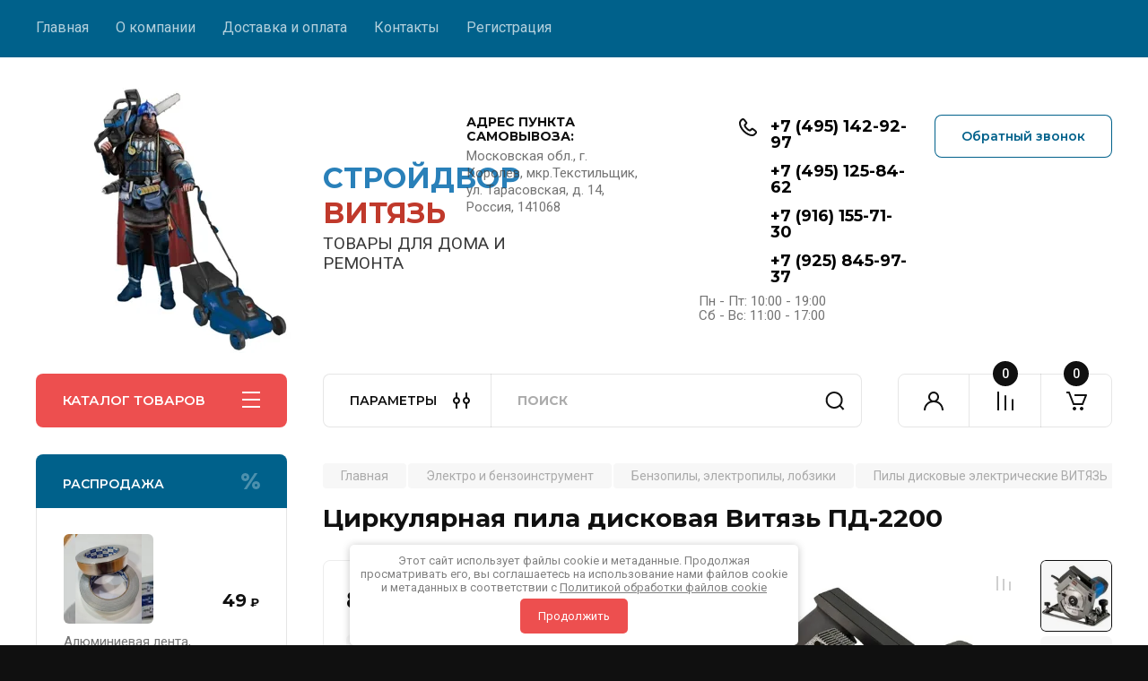

--- FILE ---
content_type: text/html; charset=utf-8
request_url: https://good-stroy.net/magazin/product/cirkulyarnaya-pila-diskovaya-vityaz-pd-2200
body_size: 87843
content:
<!doctype html>
<html lang="ru">

<head>
<meta charset="utf-8">
<meta name="robots" content="all"/>
<title>Циркулярная пила дисковая Витязь ПД-2200</title>
<!-- assets.top -->



<script src="/shared/s3/js/lang/ru.js" ></script>
<script src="/g/s3/js/common.min.js" ></script>
<link rel="stylesheet" type="text/css" href="/g/basestyle/1.0.1/user/user.css">
<link rel="stylesheet" type="text/css" href="/g/basestyle/1.0.1/user/user.blue.css">
<!-- /assets.top -->

<meta name="description" content="Циркулярная пила дисковая Витязь ПД-2200">
<meta name="keywords" content="Циркулярная пила дисковая Витязь ПД-2200">
<meta name="SKYPE_TOOLBAR" content="SKYPE_TOOLBAR_PARSER_COMPATIBLE">
<meta name="viewport" content="width=device-width, initial-scale=1.0, maximum-scale=1.0, user-scalable=no">
<meta name="format-detection" content="telephone=no">
<meta http-equiv="x-rim-auto-match" content="none">


<!-- JQuery -->
<!--<script src="/g/libs/jquery/1.10.2/jquery.min.js" charset="utf-8"></script>-->
<script src="/g/libs/jquery/2.2.4/jquery-2.2.4.min.js" charset="utf-8"></script>
<!-- JQuery -->

		<link rel="stylesheet" href="/g/css/styles_articles_tpl.css">
				
		
		
		
			<link rel="stylesheet" type="text/css" href="/g/shop2v2/default/css/theme.less.css">		
			<script type="text/javascript" src="/g/printme.js"></script>
		<script type="text/javascript" src="/g/shop2v2/default/js/tpl.js"></script>
		<script type="text/javascript" src="/g/shop2v2/default/js/baron.min.js"></script>
		
			<script type="text/javascript" src="/g/shop2v2/default/js/shop2.2.js"></script>
		
	<script type="text/javascript">shop2.init({"productRefs": [],"apiHash": {"getPromoProducts":"d6c47b5e492a44af409ee1b18602b7f0","getSearchMatches":"f0a1c661e8ce0c2392b72f944f65217d","getFolderCustomFields":"8aaad846e819d12ff67c82cabdc7f49e","getProductListItem":"680de3bbb1264b717dfb36d5f390cf73","cartAddItem":"76258e48bcd80718ed6782a1c9afff77","cartRemoveItem":"01d557b5e21e251fe1db47f20d8ef738","cartUpdate":"16425ff9130d240436c4eace85b9da9c","cartRemoveCoupon":"0e239641ba2517ebdd743611b82affcb","cartAddCoupon":"f0e51196f457b4eb969a9059228bb765","deliveryCalc":"272de195b8c3e695d7b3103576b4974b","printOrder":"ff8796eed0dd42f2f55bd5d57fc2f315","cancelOrder":"e18875c2f625f1b38233d16eded56027","cancelOrderNotify":"1d635cb6528768b6f4fe599a8ea271b4","repeatOrder":"d16d2beebcb1d0d8663e428463018a01","paymentMethods":"ba8f6de1916141ac6377fcfed2f68018","compare":"d1e852bbf16c7bb5e2fe13040a813f19"},"hash": null,"verId": 3516256,"mode": "product","step": "","uri": "/magazin","IMAGES_DIR": "/d/","my": {"buy_alias":"\u0412 \u043a\u043e\u0440\u0437\u0438\u043d\u0443","buy_mod":true,"buy_kind":true,"on_shop2_btn":true,"gr_auth_placeholder":true,"gr_show_collcetions_amount":true,"gr_kinds_slider":true,"gr_cart_titles":true,"gr_filter_remodal_res":"1260","gr_sorting_no_filter":true,"gr_filter_remodal":true,"gr_filter_range_slider":false,"gr_search_range_slider":false,"gr_add_to_compare_text":"\u041a \u0441\u0440\u0430\u0432\u043d\u0435\u043d\u0438\u044e","gr_to_compare_text":"\u0421\u0440\u0430\u0432\u043d\u0438\u0442\u044c","gr_search_form_title":"\u041f\u041e\u0418\u0421\u041a \u041f\u041e \u041f\u0410\u0420\u0410\u041c\u0415\u0422\u0420\u0410\u041c","gr_vendor_in_thumbs":true,"gr_show_titles":true,"gr_show_options_text":"\u0412\u0441\u0435 \u043f\u0430\u0440\u0430\u043c\u0435\u0442\u0440\u044b","gr_pagelist_only_icons":true,"gr_filter_title_text":"\u0424\u0418\u041b\u042c\u0422\u0420","gr_filter_btn_text":"\u0424\u0418\u041b\u042c\u0422\u0420","gr_filter_reset_text":"\u041e\u0447\u0438\u0441\u0442\u0438\u0442\u044c","gr_card_slider_class":" vertical","gr_product_one_click":"\u0411\u044b\u0441\u0442\u0440\u044b\u0439 \u0437\u0430\u043a\u0430\u0437","gr_options_more_btn":"\u0412\u0441\u0435 \u043f\u0430\u0440\u0430\u043c\u0435\u0442\u0440\u044b","gr_cart_auth_remodal":true,"gr_cart_show_options_text":"\u041f\u043e\u043a\u0430\u0437\u0430\u0442\u044c \u043f\u0430\u0440\u0430\u043c\u0435\u0442\u0440\u044b","gr_cart_clear_btn_class":"clear_btn","gr_cart_back_btn":"\u041a \u043f\u043e\u043a\u0443\u043f\u043a\u0430\u043c","gr_cart_total_title":"\u0420\u0430\u0441\u0447\u0435\u0442","gr_cart_autoriz_btn_class":"cart_buy_rem","gr_cart_regist_btn_class":"cart_regist_btn","gr_coupon_placeholder":"\u041a\u0443\u043f\u043e\u043d","fold_btn_tit":"\u041a\u0410\u0422\u0410\u041b\u041e\u0413 \u0422\u041e\u0412\u0410\u0420\u041e\u0412","fold_mobile_title":"\u041a\u0410\u0422\u0410\u041b\u041e\u0413","search_btn_tit":"\u041f\u0410\u0420\u0410\u041c\u0415\u0422\u0420\u042b","search_form_btn":"\u041d\u0430\u0439\u0442\u0438","gr_show_nav_btns":true,"gr_hide_no_amount_rating":true,"price_fa_rouble":true,"gr_filter_placeholders":true,"gr_filter_only_field_title":true,"gr_comments_only_field_placeholder":true,"gr_coupon_used_text":"\u0418\u0441\u043f\u043e\u043b\u044c\u0437\u043e\u0432\u0430\u043d\u043d\u044b\u0439","gr_pluso_title":"\u041f\u043e\u0434\u0435\u043b\u0438\u0442\u044c\u0441\u044f","gr_cart_preview_version":"2.2.110-electrical-goods-cart-preview","gr_filter_version":"global:shop2.2.110-auto-accessories-adaptive-store-filter.tpl","gr_cart_page_version":"global:shop2.2.110-electrical-goods-cart.tpl","gr_product_template_name":"shop2.2.110-auto-accessories-adaptive-store-product-list-thumbs.tpl","gr_product_page_version":"global:shop2.2.110-electrical-goods-product.tpl","gr_collections_item":"global:shop2.2.110-auto-accessories-adaptive-store-product-item-collections.tpl","min_count_in_select":15,"gr_slider_new_style":true,"gr_buy_btn_data_url":true,"gr_product_quick_view":true,"gr_turn_zoom_image":true,"gr_shop_modules_new_style":true,"gr_pagelist_lazy_load_normal":true,"lazy_load_subpages":true,"gr_shop2_msg":true,"gr_additional_cart_preview_new_template":true,"gr_filter_max_count":10,"gr_cart_amount_new":true,"gr_compare_page_version":"global:shop2.2.110-electrical-goods-compare.tpl","gr_img_lazyload":true,"gr_optimized":false,"fix_fixedPanel_ios":true,"gr_product_show_btns":true,"gr_show_item_params":true,"gr_image_object":true},"shop2_cart_order_payments": 3,"cf_margin_price_enabled": 0,"maps_yandex_key":"","maps_google_key":""});</script>
<style type="text/css">.product-item-thumb {width: 350px;}.product-item-thumb .product-image, .product-item-simple .product-image {height: 350px;width: 350px;}.product-item-thumb .product-amount .amount-title {width: 254px;}.product-item-thumb .product-price {width: 300px;}.shop2-product .product-side-l {width: 200px;}.shop2-product .product-image {height: 190px;width: 200px;}.shop2-product .product-thumbnails li {width: 56px;height: 56px;}</style>
	
	<!-- Custom styles -->
	<link rel="stylesheet" href="/g/libs/jqueryui/datepicker-and-slider/css/jquery-ui.css">
	<link rel="stylesheet" href="/g/libs/lightgallery/v1.2.19/lightgallery.css">
	<link rel="stylesheet" href="/g/libs/remodal/css/remodal.css">
	<link rel="stylesheet" href="/g/libs/remodal/css/remodal-default-theme.css">
	<link rel="stylesheet" href="/g/libs/waslide/css/waslide.css">
	<link rel="stylesheet" href="/g/libs/jquery-popover/0.0.4/jquery.popover.css">
	<link rel="stylesheet" href="/g/libs/tiny-slider/2.9.2/css/animate.min.css">
	<link rel="stylesheet" href="/g/libs/tiny-slider/2.9.2/css/tiny-slider.min.css">
	<!-- Custom styles -->
	
	<!-- Custom js -->
	<script src="/g/libs/headeroom/0.12.0/headroom.js" charset="utf-8"></script>	<script src="/g/libs/jquery-responsive-tabs/1.6.3/jquery.responsiveTabs.min.js" charset="utf-8"></script>
	<script src="/g/libs/jquery-match-height/0.7.2/jquery.matchHeight.min.js" charset="utf-8"></script>
	<script src="/g/libs/jqueryui/datepicker-and-slider/js/jquery-ui.min.js" charset="utf-8"></script>
	<script src="/g/libs/jqueryui/touch_punch/jquery.ui.touch_punch.min.js" charset="utf-8"></script>
	
	<script src="/g/libs/owl-carousel/2.3.4/owl.carousel.min.js" charset="utf-8"></script>
	
			<script src="/g/libs/flexmenu/1.4.2/flexmenu.min.modern.js" charset="utf-8"></script>
		
	<script src="/g/libs/lightgallery/v1.2.19/lightgallery.js" charset="utf-8"></script>
	<script src="/g/libs/jquery-slick/1.6.0/slick.min.js" charset="utf-8"></script>
	<script src="/g/libs/remodal/js/remodal.js" charset="utf-8"></script>
	<script src="/g/libs/waslide/js/animit.js"></script>
	<script src="/g/libs/waslide/js/waslide.js"></script>
	
	<script src="/g/templates/shop2/widgets/js/timer.js" charset="utf-8"></script>
	
	<script src="/g/libs/jquery-popover/0.0.4/jquery.popover.js"></script>
	<script src="/g/libs/tiny-slider/2.9.2/js/tiny-slider.helper.ie8.min.js"></script>
	<script src="/g/libs/tiny-slider/2.9.2/js/tiny-slider.min.js"></script>
	<script src="/g/libs/vanilla-lazyload/17.1.0/lazyload.min.js"></script>	<!-- Custom js -->
	
	<!-- Site js -->
	<script src="/g/s3/misc/form/shop-form/shop-form-minimal.js" charset="utf-8"></script>
	<script src="/g/templates/shop2/2.110.2/electrical-goods/js/plugins.js" charset="utf-8"></script>




	<script src="/g/templates/shop2/2.110.2/electrical-goods/additional_work/quick_view_popup/quick_view_popup.js"></script>







<!-- Site js -->

<!-- Theme styles -->

		
				    <link rel="stylesheet" href="/g/templates/shop2/2.110.2/electrical-goods/themes/theme8/theme.scss.css">
			
<!-- Theme styles -->

	<!-- Main js -->
			<script src="/g/templates/shop2/2.110.2/electrical-goods/js/shop_main.js" charset="utf-8"></script>
		<!-- Main js -->

	
<script>
	$(document).ready(function() {
		$(".form-item__personal_data a, .mg-styler-label--checkbox a").attr("onclick", "window.open(this.href, '', ''); return false;");
	});
</script>

<link rel="stylesheet" href="/g/templates/shop2/2.110.2/electrical-goods/css/global_styles.css">



</head><body class="site gr_shop2_msg">
		
		
	   
   <div class="site_wrap">
	   <div class="mobile_panel_wrap">
	      <div class="mobile__panel">
	         <a class="close-button"><span>&nbsp;</span></a>
	         <div class="mobile_panel_inner">
	            <div class="mobile_menu_prev">
	               <div class="btn_next_menu"><span>МЕНЮ</span></div>
	                <div class="shared_mob_title">КАТАЛОГ</div>
	                <nav class="mobile_shared_wrap">                    
	                </nav>
	
	            </div>
	            <div class="mobile_menu_next">
	               <div class="btn_prev_menu"><span>Назад</span></div>
	               
	            </div>
	         </div>
	      </div>
	   </div>

	   <div class="site__wrapper">
	   	
	   			   	
	      <div class="top-menu">
	         <nav class="top-menu__inner block_padding">            
	            <ul class="top-menu__items"><li class="opened active"><a href="/" >Главная</a></li><li class="has-child"><a href="/o-kompanii" >О компании</a><ul class="level-2"><li><a href="/otzyvy-o-nas" >Отзывы о нас</a></li></ul></li><li><a href="/dostavka-i-oplata" >Доставка и оплата</a></li><li><a href="/kontakty" >Контакты</a></li><li><a href="/registraciya" >Регистрация</a></li></ul>            
	         </nav>
	      </div>
	      <div class="site__inner">
	         <header class="site-header block_padding">
	            <div class="company-info">
	            		            									<a class="company-info__logo_pic" href="https://good-stroy.net">
								<img style="max-width: 300px" src="/thumb/2/yKGTMNnia9r5QSuETnjrUA/300c300/d/vityaz_logo_1.jpg" alt="&lt;strong&gt;&lt;span style=&quot;color:#2980b9;&quot;&gt;СТРОЙДВОР&lt;/span&gt; &lt;span style=&quot;color:#c0392b;&quot;&gt;ВИТЯЗЬ&lt;/span&gt;&lt;/strong&gt;">
							</a>
																					<div class="company-info__name_desc">
		  						  													<a class="company-info__name" href="https://good-stroy.net" title="На главную страницу">
									<strong><span style="color:#2980b9;">СТРОЙДВОР</span> <span style="color:#c0392b;">ВИТЯЗЬ</span></strong>
								</a>
									               		               		               <div class="company-info__descr">ТОВАРЫ ДЛЯ ДОМА И РЕМОНТА</div>
		               	               </div>
	               	            </div>
	            <div class="head-contacts">
	               <div class="head-contacts__inner">
	                  <div class="head-contacts__address">
	                  		                     <div class="head-contacts__title">АДРЕС ПУНКТА САМОВЫВОЗА:</div>
	                     	                     	                     <div class="head-contacts__body">Московская обл., г. Королев, мкр.Текстильщик, ул. Тарасовская, д. 14, Россия, 141068</div>
	                     	                  </div>
	                  
	                  	                  <div class="head-contacts__phones">
	                     <div class="head-contacts__phones-inner">
	                        <div class="div-block">
	                        	
	                        		                        	<div class="phones-wrapper">
	                        		<a href="" target="_blank" class="not-before">
	                        		<div class="icon_phone">
										<img src="" alt="" title="">
									</div>
									</a>
									<a href="" target="_blank" class="not-before">
									<div class="icon_phone">
										<img src="" alt="" title="">
									</div>
									</a>
									<div class="phone-wrap">
		                        		<span class="phone-num__title"></span>
		                        		<a href="tel:+7 (495) 142-92-97" class="link">+7 (495) 142-92-97</a>
	                        		</div>
                        		</div> 
	                        		                        	<div class="phones-wrapper">
	                        		<a href="" target="_blank" class="not-before">
	                        		<div class="icon_phone">
										<img src="" alt="" title="">
									</div>
									</a>
									<a href="" target="_blank" class="not-before">
									<div class="icon_phone">
										<img src="" alt="" title="">
									</div>
									</a>
									<div class="phone-wrap">
		                        		<span class="phone-num__title"></span>
		                        		<a href="tel:+7 (495) 125-84-62" class="link">+7 (495) 125-84-62</a>
	                        		</div>
                        		</div> 
	                        		                        	<div class="phones-wrapper">
	                        		<a href="https://www.viber.click/+79161557130" target="_blank" class="not-before">
	                        		<div class="icon_phone">
										<img src="/thumb/2/ezn2A_a4iUcT4VaQA6hr0A/r/d/fgs16_viber.svg" alt="" title="">
									</div>
									</a>
									<a href="https://wa.me/+79161557130" target="_blank" class="not-before">
									<div class="icon_phone">
										<img src="/thumb/2/-FEnJbk6qBD41Jo5QjC1gw/r/d/fgs16_whatsapp.svg" alt="" title="">
									</div>
									</a>
									<div class="phone-wrap">
		                        		<span class="phone-num__title"></span>
		                        		<a href="tel:+7 (916) 155-71-30" class="link">+7 (916) 155-71-30</a>
	                        		</div>
                        		</div> 
	                        		                        	<div class="phones-wrapper">
	                        		<a href="https://www.viber.click/+79161557130" target="_blank" class="not-before">
	                        		<div class="icon_phone">
										<img src="/thumb/2/ezn2A_a4iUcT4VaQA6hr0A/r/d/fgs16_viber.svg" alt="" title="">
									</div>
									</a>
									<a href="" target="_blank" class="not-before">
									<div class="icon_phone">
										<img src="/thumb/2/-FEnJbk6qBD41Jo5QjC1gw/r/d/fgs16_whatsapp.svg" alt="" title="">
									</div>
									</a>
									<div class="phone-wrap">
		                        		<span class="phone-num__title"></span>
		                        		<a href="tel:+7 (925) 845-97-37" class="link">+7 (925) 845-97-37</a>
	                        		</div>
                        		</div> 
	                        		                        </div>
	                        	                        <div class="head-contacts__phone-time">Пн - Пт: 10:00 - 19:00<br />
Сб - Вс:  11:00 - 17:00</div>
	                        	                     </div>
	                  </div>
	                  	               </div>
	               	               <div class="head-conracts__recall"><span data-remodal-target="form_top_popap" class="head-conracts__recall-btn w-button">Обратный звонок</span></div>
	               	            </div>
	         </header>
	         <div class="shop-modules block_padding shop_modules_new_style">
	            <div class="shop-modules__inner">
	               <div class="shop-modules__folders active">
	                  <div class="shop-modules__folders-title">КАТАЛОГ ТОВАРОВ</div>
	                  <div class="shop-modules__folder-icon"></div>
	               </div>
	               <div class="shop-modules__folders_mobile">
	                  <div class="shop-modules__folder-icon"></div>
	               </div>
	                <div class="shop-modules__search search-smart">
	                    <div data-remodal-target="search_popap" class="shop-modules__search-popup w-button">ПАРАМЕТРЫ</div>
	                     <nav class="search_catalog_top">
	                     	
	                     									<script>
	var shop2SmartSearchSettings = {
		shop2_currency: '₽',
		shop2_price_on_request: 'false',
		shop2_text_price_on_request: 'Цена по запросу',
	}
</script>


<div id="search-app" class="hide_search_popup" v-on-clickaway="resetData">

	<form action="/magazin/search" enctype="multipart/form-data" id="smart-search-block" class="search-block">
		<input type="hidden" name="gr_smart_search" value="1">
		<input autocomplete="off"placeholder="Поиск" v-model="search_query" v-on:keyup="searchStart" type="text" name="search_text" class="search-block__input" id="shop2-name">
		<button class="search-block__btn">Найти</button>
	<re-captcha data-captcha="recaptcha"
     data-name="captcha"
     data-sitekey="6LfLhZ0UAAAAAEB4sGlu_2uKR2xqUQpOMdxygQnA"
     data-lang="ru"
     data-rsize="invisible"
     data-type="image"
     data-theme="light"></re-captcha></form>
	<div id="search-result" class="custom-scroll scroll-width-thin scroll" v-if="(foundsProduct + foundsFolders + foundsVendors) > 0" v-cloak>
		<div class="search-result-top">
			<div class="search-result-left" v-if="foundsProduct > 0">
				<div class="result-products">
					<div class="products-search-title">Товары<span>{{foundsProduct}}</span></div>
					<div class="product-items">
						<div class="product-item" v-for='product in products'>
							<div class="product-image" v-if="product.image_url">
								<a v-bind:href="'/'+product.alias">
									<img v-bind:src="product.image_url" v-bind:alt="product.name" v-bind:title="product.name">
								</a>
							</div>
							
							<div class="product-image no-image" v-else>
								<a v-bind:href="'/'+product.alias"></a>
							</div>
							
							<div class="product-text">
								<div class="product-name"><a v-bind:href="'/'+product.alias">{{product.name}}</a></div>
								
								<div class="product-text-price" v-if="shop2SmartSearchSettings.shop2_price_on_request && product.price == 0">
									<div class="price"><span>{{shop2SmartSearchSettings.shop2_text_price_on_request}}</span></div>
								</div>
								
								<div class="product-text-price" v-else>
									<div class="price-old" v-if="product.price_old > 0"><strong>{{product.price_old}}</strong> <span>{{shop2SmartSearchSettings.shop2_currency}}</span></div>
									<div class="price"><strong>{{product.price}}</strong> <span>{{shop2SmartSearchSettings.shop2_currency}}</span></div>
								</div>
								
							</div>
						</div>
					</div>
				</div>
			</div>
			<div class="search-result-right" v-if="foundsFolders > 0 || foundsVendors > 0">
				<div class="result-folders" v-if="foundsFolders > 0">
					<div class="folders-search-title">Категории<span>{{foundsFolders}}</span></div>
					<div class="folder-items">
						<div class="folder-item" v-for="folder in foldersSearch">
							<a v-bind:href="'/'+folder.alias" class="found-folder"><span>{{folder.folder_name}}</span></a>
						</div>
					</div>
				</div>
				<div class="result-vendors" v-if="foundsVendors > 0">	
					<div class="vendors-search-title">Производители<span>{{foundsVendors}}</span></div>
					<div class="vendor-items">
						<div class="vendor-item" v-for="vendor in vendorsSearch">
							<a v-bind:href="vendor.alias" class="found-vendor"><span>{{vendor.name}}</span></a>
						</div>
					</div>
				</div>
			</div>
		</div>
		<div class="search-result-bottom">
			<span class="search-result-btn"><span>Все результаты</span></span>
		</div>
	</div>
</div>


<script> 
var shop2SmartSearch = {
		folders: [{"folder_id":"140535904","folder_name":"","tree_id":"32981704","_left":"1","_right":"790","_level":"0","hidden":"0","items":"0","alias":"magazin\/folder\/140535904","page_url":"\/magazin","exporter:share\/yandex_products":1},{"folder_id":"166624704","folder_name":"\u042d\u043b\u0435\u043a\u0442\u0440\u043e \u0438 \u0431\u0435\u043d\u0437\u043e\u0438\u043d\u0441\u0442\u0440\u0443\u043c\u0435\u043d\u0442","tree_id":"32981704","_left":"2","_right":"175","_level":"1","hidden":"0","items":"0","alias":"magazin\/folder\/166624704","page_url":"\/magazin","image":null,"checked":false,"icon":null,"accessory_select":"0","kit_select":"0","recommend_select":"0","similar_select":"0","exporter:share\/yandex_products":1},{"folder_id":"166624904","folder_name":"\u042d\u043b\u0435\u043a\u0442\u0440\u043e\u0433\u0435\u043d\u0435\u0440\u0430\u0442\u043e\u0440\u044b","tree_id":"32981704","_left":"3","_right":"12","_level":"2","hidden":"0","items":"0","alias":"magazin\/folder\/166624904","page_url":"\/magazin","image":{"image_id":"892354707","filename":"9000ve.jpg","ver_id":3516256,"image_width":"1000","image_height":"1000","ext":"jpg"},"checked":false,"icon":null,"accessory_select":"0","kit_select":"0","recommend_select":"0","similar_select":"0","exporter:share\/yandex_products":1},{"folder_id":"59000507","folder_name":"\u042d\u043b\u0435\u043a\u0442\u0440\u043e\u0433\u0435\u043d\u0435\u0440\u0430\u0442\u043e\u0440\u044b \u0412\u0418\u0422\u042f\u0417\u042c","tree_id":"32981704","_left":"4","_right":"5","_level":"3","hidden":"0","items":"0","alias":"magazin\/folder\/generatory-benzinovye-vityaz","page_url":"\/magazin","image":{"image_id":"846936907","filename":"8000ve.jpg","ver_id":3516256,"image_width":"1000","image_height":"1000","ext":"jpg"},"checked":false,"icon":null,"accessory_select":"0","kit_select":"0","recommend_select":"0","similar_select":"0","exporter:share\/yandex_products":1},{"folder_id":"59027907","folder_name":"\u042d\u043b\u0435\u043a\u0442\u0440\u043e\u0433\u0435\u043d\u0435\u0440\u0430\u0442\u043e\u0440\u044b  \u0420\u0415\u0421\u0410\u041d\u0422\u0410","tree_id":"32981704","_left":"6","_right":"7","_level":"3","hidden":"0","items":"0","alias":"magazin\/folder\/elektrogeneratory-resanta","page_url":"\/magazin","image":{"image_id":"929153307","filename":"resanta.webp","ver_id":3516256,"image_width":"970","image_height":"807","ext":"webp"},"checked":false,"icon":null,"accessory_select":"0","kit_select":"0","recommend_select":"0","similar_select":"0","exporter:share\/yandex_products":1},{"folder_id":"59044907","folder_name":"\u042d\u043b\u0435\u043a\u0442\u0440\u043e\u0433\u0435\u043d\u0435\u0440\u0430\u0442\u043e\u0440\u044b HUTER \u0411\u0435\u043d\u0437\u0438\u043d\u043e\u0432\u044b\u0435, \u0413\u0430\u0437\u043e\u0432\u044b\u0435, \u0418\u043d\u0432\u0435\u0440\u0442\u043e\u0440\u043d\u044b\u0435","tree_id":"32981704","_left":"8","_right":"9","_level":"3","hidden":"0","items":"0","alias":"magazin\/folder\/elektrogeneratory-huter-benzinovye-gazovye-invertornye","page_url":"\/magazin","image":{"image_id":"3709522904","filename":"179970.jpg","ver_id":3516256,"image_width":"600","image_height":"504","ext":"jpg"},"checked":false,"icon":null,"accessory_select":"0","kit_select":"0","recommend_select":"0","similar_select":"0","exporter:share\/yandex_products":1},{"folder_id":"59095307","folder_name":"\u042d\u043b\u0435\u043a\u0442\u0440\u043e\u0433\u0435\u043d\u0435\u0440\u0430\u0442\u043e\u0440\u044b EUROLUX","tree_id":"32981704","_left":"10","_right":"11","_level":"3","hidden":"0","items":"0","alias":"magazin\/folder\/elektrogeneratory-eurolux","page_url":"\/magazin","image":{"image_id":"929957107","filename":"eurolux.webp","ver_id":3516256,"image_width":"850","image_height":"726","ext":"webp"},"checked":false,"icon":null,"accessory_select":"0","kit_select":"0","recommend_select":"0","similar_select":"0","exporter:share\/yandex_products":1},{"folder_id":"166639104","folder_name":"\u0422\u0440\u0438\u043c\u043c\u0435\u0440\u044b, \u0433\u0430\u0437\u043e\u043d\u043e\u043a\u043e\u0441\u0438\u043b\u043a\u0438","tree_id":"32981704","_left":"13","_right":"38","_level":"2","hidden":"0","items":"0","alias":"magazin\/folder\/166639104","page_url":"\/magazin","image":{"image_id":"3078089104","filename":"408229_8619.jpg","ver_id":3516256,"image_width":"1000","image_height":"1000","ext":"jpg"},"checked":false,"icon":null,"accessory_select":"0","kit_select":"0","recommend_select":"0","similar_select":"0","exporter:share\/yandex_products":1},{"folder_id":"220477304","folder_name":"\u0410\u043a\u0441\u0435\u0441\u0441\u0443\u0430\u0440\u044b HUTER","tree_id":"32981704","_left":"14","_right":"15","_level":"3","hidden":"0","items":"0","alias":"magazin\/folder\/aksessuary","page_url":"\/magazin","image":{"image_id":"4069801304","filename":"cdr_1.png","ver_id":3516256,"image_width":"430","image_height":"352","ext":"png"},"checked":false,"icon":null,"accessory_select":"0","kit_select":"0","recommend_select":"0","similar_select":"0","exporter:share\/yandex_products":1},{"folder_id":"66219107","folder_name":"\u0413\u0430\u0437\u043e\u043d\u043e\u043a\u043e\u0441\u0438\u043b\u043a\u0438 \u044d\u043b\u0435\u043a\u0442\u0440\u0438\u0447\u0435\u0441\u043a\u0438\u0435 \u0412\u0418\u0422\u042f\u0417\u042c","tree_id":"32981704","_left":"16","_right":"17","_level":"3","hidden":"0","items":"0","alias":"magazin\/folder\/gazonokosilki-elektricheskie-vityaz","page_url":"\/magazin","image":{"image_id":"3078089104","filename":"408229_8619.jpg","ver_id":3516256,"image_width":"1000","image_height":"1000","ext":"jpg"},"checked":false,"icon":null,"accessory_select":"0","kit_select":"0","recommend_select":"0","similar_select":"0","exporter:share\/yandex_products":1},{"folder_id":"77447907","folder_name":"\u042d\u043b\u0435\u043a\u0442\u0440\u0438\u0447\u0435\u0441\u043a\u0438\u0435 \u0442\u0440\u0438\u043c\u043c\u0435\u0440\u044b \u0412\u0418\u0422\u042f\u0417\u042c","tree_id":"32981704","_left":"18","_right":"19","_level":"3","hidden":"0","items":"0","alias":"magazin\/folder\/elektricheskie-trimmery-vityaz","page_url":"\/magazin","image":{"image_id":"1143798907","filename":"te1600.jpg","ver_id":3516256,"image_width":"1000","image_height":"1000","ext":"jpg"},"checked":false,"icon":null,"accessory_select":"0","kit_select":"0","recommend_select":"0","similar_select":"0","exporter:share\/yandex_products":1},{"folder_id":"77490507","folder_name":"\u0411\u0435\u043d\u0437\u0438\u043d\u043e\u0432\u044b\u0435 \u0442\u0440\u0438\u043c\u043c\u0435\u0440\u044b \u0412\u0418\u0422\u042f\u0417\u042c","tree_id":"32981704","_left":"20","_right":"21","_level":"3","hidden":"0","items":"0","alias":"magazin\/folder\/benzinovye-trimmery-vityaz","page_url":"\/magazin","image":{"image_id":"1138957507","filename":"bg4500a.jpg","ver_id":3516256,"image_width":"1000","image_height":"1000","ext":"jpg"},"checked":false,"icon":null,"accessory_select":"0","kit_select":"0","recommend_select":"0","similar_select":"0","exporter:share\/yandex_products":1},{"folder_id":"77492307","folder_name":"\u042d\u043b\u0435\u043a\u0442\u0440\u0438\u0447\u0435\u0441\u043a\u0438\u0435 \u0442\u0440\u0438\u043c\u043c\u0435\u0440\u044b \u041c\u0418\u041d\u0421\u041a","tree_id":"32981704","_left":"22","_right":"23","_level":"3","hidden":"0","items":"0","alias":"magazin\/folder\/elektricheskie-trimmery-minsk","page_url":"\/magazin","image":{"image_id":"1145278107","filename":"minsk_1500.jpg","ver_id":3516256,"image_width":"1000","image_height":"1000","ext":"jpg"},"checked":false,"icon":null,"accessory_select":"0","kit_select":"0","recommend_select":"0","similar_select":"0","exporter:share\/yandex_products":1},{"folder_id":"78626507","folder_name":"\u0411\u0435\u043d\u0437\u0438\u043d\u043e\u0432\u044b\u0435 \u0442\u0440\u0438\u043c\u043c\u0435\u0440\u044b \u041c\u0418\u041d\u0421\u041a","tree_id":"32981704","_left":"24","_right":"25","_level":"3","hidden":"0","items":"0","alias":"magazin\/folder\/benzinovye-trimmery-minsk","page_url":"\/magazin","image":{"image_id":"985733107","filename":"m5500a.jpg","ver_id":3516256,"image_width":"1000","image_height":"1000","ext":"jpg"},"checked":false,"icon":null,"accessory_select":"0","kit_select":"0","recommend_select":"0","similar_select":"0","exporter:share\/yandex_products":1},{"folder_id":"84868307","folder_name":"\u0410\u043a\u0441\u0435\u0441\u0441\u0443\u0430\u0440\u044b \u0412\u0418\u0422\u042f\u0417\u042c","tree_id":"32981704","_left":"26","_right":"27","_level":"3","hidden":"0","items":"0","alias":"magazin\/folder\/aksessuary-vityaz","page_url":"\/magazin","image":{"image_id":"1223288507","filename":"p307_2.jpg","ver_id":3516256,"image_width":"1000","image_height":"1000","ext":"jpg"},"checked":false,"icon":null,"accessory_select":"0","kit_select":"0","recommend_select":"0","similar_select":"0","exporter:share\/yandex_products":1},{"folder_id":"89945507","folder_name":"\u0413\u0430\u0437\u043e\u043d\u043e\u043a\u043e\u0441\u0438\u043b\u043a\u0438 \u044d\u043b\u0435\u043a\u0442\u0440\u0438\u0447\u0435\u0441\u043a\u0438\u0435 \u0420\u0415\u0421\u0410\u041d\u0422\u0410","tree_id":"32981704","_left":"28","_right":"29","_level":"3","hidden":"0","items":"0","alias":"magazin\/folder\/gazonokosilki-elektricheskie-resanta","page_url":"\/magazin","image":{"image_id":"1310239107","filename":"gazonokosilki_elektricheskie_resanta.jpg","ver_id":3516256,"image_width":"600","image_height":"600","ext":"jpg"},"checked":false,"icon":null,"accessory_select":"0","kit_select":"0","recommend_select":"0","similar_select":"0","exporter:share\/yandex_products":1},{"folder_id":"89973507","folder_name":"\u0413\u0430\u0437\u043e\u043d\u043e\u043a\u043e\u0441\u0438\u043b\u043a\u0438 \u0431\u0435\u043d\u0437\u0438\u043d\u043e\u0432\u044b\u0435 \u0420\u0415\u0421\u0410\u041d\u0422\u0410","tree_id":"32981704","_left":"30","_right":"31","_level":"3","hidden":"0","items":"0","alias":"magazin\/folder\/gazonokosilki-benzinovye-resanta","page_url":"\/magazin","image":{"image_id":"1310639707","filename":"benzinovaya_gazonokosilka_resanta_kr-50_bt.jpg","ver_id":3516256,"image_width":"1200","image_height":"800","ext":"jpg"},"checked":false,"icon":null,"accessory_select":"0","kit_select":"0","recommend_select":"0","similar_select":"0","exporter:share\/yandex_products":1},{"folder_id":"89995107","folder_name":"\u042d\u043b\u0435\u043a\u0442\u0440\u0438\u0447\u0435\u0441\u043a\u0438\u0435 \u0438 \u0430\u043a\u043a\u0443\u043c\u0443\u043b\u044f\u0442\u043e\u0440\u043d\u044b\u0435 \u0442\u0440\u0438\u043c\u043c\u0435\u0440\u044b \u0420\u0415\u0421\u0410\u041d\u0422\u0410","tree_id":"32981704","_left":"32","_right":"33","_level":"3","hidden":"0","items":"0","alias":"magazin\/folder\/elektricheskie-i-akkumulyatornye-trimmery-resanta","page_url":"\/magazin","image":{"image_id":"1310876107","filename":"elektricheskij_trimmer_resanta_et-1500n.jpg","ver_id":3516256,"image_width":"1200","image_height":"800","ext":"jpg"},"checked":false,"icon":null,"accessory_select":"0","kit_select":"0","recommend_select":"0","similar_select":"0","exporter:share\/yandex_products":1},{"folder_id":"90277907","folder_name":"\u0411\u0435\u043d\u0437\u0438\u043d\u043e\u0432\u044b\u0435 \u0442\u0440\u0438\u043c\u043c\u0435\u0440\u044b \u0420\u0415\u0421\u0410\u041d\u0422\u0410","tree_id":"32981704","_left":"34","_right":"35","_level":"3","hidden":"0","items":"0","alias":"magazin\/folder\/benzinovye-trimmery-resanta","page_url":"\/magazin","image":{"image_id":"1313917707","filename":"trimmer_benzinovyj_resanta_btr-2500p_prof.webp","ver_id":3516256,"image_width":"837","image_height":"878","ext":"webp"},"checked":false,"icon":null,"accessory_select":"0","kit_select":"0","recommend_select":"0","similar_select":"0","exporter:share\/yandex_products":1},{"folder_id":"90430907","folder_name":"\u0413\u0430\u0437\u043e\u043d\u043e\u043a\u043e\u0441\u0438\u043b\u043a\u0438 \u044d\u043b\u0435\u043a\u0442\u0440\u0438\u0447\u0435\u0441\u043a\u0438\u0435 \u0438 \u0430\u043a\u043a\u0443\u043c\u0443\u043b\u044f\u0442\u043e\u0440\u043d\u044b\u0435 HUTER","tree_id":"32981704","_left":"36","_right":"37","_level":"3","hidden":"0","items":"0","alias":"magazin\/folder\/gazonokosilki-elektricheskie-i-akkumulyatornye-huter","page_url":"\/magazin","image":{"image_id":"1316035107","filename":"gazonokosilka_elektricheskaya_huter.jpg","ver_id":3516256,"image_width":"1200","image_height":"800","ext":"jpg"},"checked":false,"icon":null,"accessory_select":"0","kit_select":"0","recommend_select":"0","similar_select":"0","exporter:share\/yandex_products":1},{"folder_id":"166639304","folder_name":"\u0411\u0435\u043d\u0437\u043e\u043f\u0438\u043b\u044b, \u044d\u043b\u0435\u043a\u0442\u0440\u043e\u043f\u0438\u043b\u044b, \u043b\u043e\u0431\u0437\u0438\u043a\u0438","tree_id":"32981704","_left":"39","_right":"60","_level":"2","hidden":"0","items":"0","alias":"magazin\/folder\/166639304","page_url":"\/magazin","image":{"image_id":"1222044907","filename":"bp45.jpg","ver_id":3516256,"image_width":"1000","image_height":"1000","ext":"jpg"},"checked":false,"icon":null,"accessory_select":"0","kit_select":"0","recommend_select":"0","similar_select":"0","exporter:share\/yandex_products":1},{"folder_id":"220375704","folder_name":"\u041f\u0418\u041b\u042c\u041d\u042b\u0415 \u0414\u0418\u0421\u041a\u0418","tree_id":"32981704","_left":"40","_right":"41","_level":"3","hidden":"0","items":"0","alias":"magazin\/folder\/krugi-otreznye-po-metallu","page_url":"\/magazin","image":{"image_id":"4084611504","filename":"weweew.png","ver_id":3516256,"image_width":"499","image_height":"444","ext":"png"},"checked":false,"icon":null,"accessory_select":"0","kit_select":"0","recommend_select":"0","similar_select":"0","exporter:share\/yandex_products":1},{"folder_id":"220078704","folder_name":"\u0426\u0435\u043f\u0438, \u0421\u0432\u0435\u0447\u0438","tree_id":"32981704","_left":"42","_right":"43","_level":"3","hidden":"0","items":"0","alias":"magazin\/folder\/220078704","page_url":"\/magazin","image":{"image_id":"3965893504","filename":"c.png","ver_id":3516256,"image_width":"478","image_height":"506","ext":"png"},"checked":false,"icon":null,"accessory_select":"0","kit_select":"0","recommend_select":"0","similar_select":"0","exporter:share\/yandex_products":1},{"folder_id":"220078504","folder_name":"\u0428\u0438\u043d\u044b","tree_id":"32981704","_left":"44","_right":"45","_level":"3","hidden":"0","items":"0","alias":"magazin\/folder\/220078504","page_url":"\/magazin","image":{"image_id":"3965891304","filename":"msm.png","ver_id":3516256,"image_width":"425","image_height":"454","ext":"png"},"checked":false,"icon":null,"accessory_select":"0","kit_select":"0","recommend_select":"0","similar_select":"0","exporter:share\/yandex_products":1},{"folder_id":"230880504","folder_name":"\u041f\u0418\u041b\u041a\u0418 \u0414\u041b\u042f \u041b\u041e\u0411\u0417\u0418\u041a\u041e\u0412","tree_id":"32981704","_left":"46","_right":"47","_level":"3","hidden":"0","items":"0","alias":"magazin\/folder\/pilki-dlya-lobzikov","page_url":"\/magazin","image":{"image_id":"4084754304","filename":"mmm_2.png","ver_id":3516256,"image_width":"433","image_height":"463","ext":"png"},"checked":false,"icon":null,"accessory_select":"0","kit_select":"0","recommend_select":"0","similar_select":"0","exporter:share\/yandex_products":1},{"folder_id":"84833907","folder_name":"\u042d\u043b\u0435\u043a\u0442\u0440\u043e\u043f\u0438\u043b\u044b \u0412\u0418\u0422\u042f\u0417\u042c","tree_id":"32981704","_left":"48","_right":"49","_level":"3","hidden":"0","items":"0","alias":"magazin\/folder\/elektropily-vityaz","page_url":"\/magazin","image":{"image_id":"1222347307","filename":"pc2200.jpg","ver_id":3516256,"image_width":"1000","image_height":"1000","ext":"jpg"},"checked":false,"icon":null,"accessory_select":"0","kit_select":"0","recommend_select":"0","similar_select":"0","exporter:share\/yandex_products":1},{"folder_id":"89118307","folder_name":"\u0411\u0435\u043d\u0437\u043e\u043f\u0438\u043b\u044b \u0412\u0418\u0422\u042f\u0417\u042c","tree_id":"32981704","_left":"50","_right":"51","_level":"3","hidden":"0","items":"0","alias":"magazin\/folder\/benzopily-vityaz","page_url":"\/magazin","image":{"image_id":"1301756707","filename":"vityaz-45-30b.jpg","ver_id":3516256,"image_width":"1000","image_height":"1000","ext":"jpg"},"checked":false,"icon":null,"accessory_select":"0","kit_select":"0","recommend_select":"0","similar_select":"0","exporter:share\/yandex_products":1},{"folder_id":"89164507","folder_name":"\u041f\u0438\u043b\u044b \u0434\u0438\u0441\u043a\u043e\u0432\u044b\u0435 \u044d\u043b\u0435\u043a\u0442\u0440\u0438\u0447\u0435\u0441\u043a\u0438\u0435 \u0412\u0418\u0422\u042f\u0417\u042c","tree_id":"32981704","_left":"52","_right":"53","_level":"3","hidden":"0","items":"0","alias":"magazin\/folder\/pily-diskovye-elektricheskie-vityaz","page_url":"\/magazin","image":{"image_id":"1302007507","filename":"vityaz_pd-1500a.jpg","ver_id":3516256,"image_width":"1000","image_height":"1000","ext":"jpg"},"checked":false,"icon":null,"accessory_select":"0","kit_select":"0","recommend_select":"0","similar_select":"0","exporter:share\/yandex_products":1},{"folder_id":"89180507","folder_name":"\u042d\u043b\u0435\u043a\u0442\u0440\u0438\u0447\u0435\u0441\u043a\u0438\u0435 \u043b\u043e\u0431\u0437\u0438\u043a\u0438 \u0412\u0418\u0422\u042f\u0417\u042c","tree_id":"32981704","_left":"54","_right":"55","_level":"3","hidden":"0","items":"0","alias":"magazin\/folder\/elektricheskie-lobziki-vityaz","page_url":"\/magazin","image":{"image_id":"1302266707","filename":"vityaz_ple-850.jpg","ver_id":3516256,"image_width":"1000","image_height":"1000","ext":"jpg"},"checked":false,"icon":null,"accessory_select":"0","kit_select":"0","recommend_select":"0","similar_select":"0","exporter:share\/yandex_products":1},{"folder_id":"93140107","folder_name":"\u042d\u043b\u0435\u043a\u0442\u0440\u043e\u043f\u0438\u043b\u044b \u041c\u0418\u041d\u0421\u041a","tree_id":"32981704","_left":"56","_right":"57","_level":"3","hidden":"0","items":"0","alias":"magazin\/folder\/elektropily-minsk","page_url":"\/magazin","image":{"image_id":"1351135107","filename":"minsk_pc-2200.jpg","ver_id":3516256,"image_width":"1000","image_height":"1000","ext":"jpg"},"checked":false,"icon":null,"accessory_select":"0","kit_select":"0","recommend_select":"0","similar_select":"0","exporter:share\/yandex_products":1},{"folder_id":"94650707","folder_name":"\u0411\u0435\u043d\u0437\u043e\u043f\u0438\u043b\u044b \u041c\u0418\u041d\u0421\u041a","tree_id":"32981704","_left":"58","_right":"59","_level":"3","hidden":"0","items":"0","alias":"magazin\/folder\/benzopily-minsk","page_url":"\/magazin","image":{"image_id":"1370184907","filename":"benzopila_minsk_bp-45-30.jpg","ver_id":3516256,"image_width":"1000","image_height":"1000","ext":"jpg"},"checked":false,"icon":null,"accessory_select":"0","kit_select":"0","recommend_select":"0","similar_select":"0","exporter:share\/yandex_products":1},{"folder_id":"166639504","folder_name":"\u0421\u043d\u0435\u0433\u043e\u0443\u0431\u043e\u0440\u043e\u0447\u043d\u0430\u044f \u0442\u0435\u0445\u043d\u0438\u043a\u0430","tree_id":"32981704","_left":"61","_right":"62","_level":"2","hidden":"0","items":"0","alias":"magazin\/folder\/166639504","page_url":"\/magazin","image":{"image_id":"3836277904","filename":"sm.jpg","ver_id":3516256,"image_width":"700","image_height":"700","ext":"jpg"},"checked":false,"icon":null,"accessory_select":"0","kit_select":"0","recommend_select":"0","similar_select":"0","exporter:share\/yandex_products":1},{"folder_id":"166639704","folder_name":"\u041c\u043e\u0439\u043a\u0438 \u0432\u044b\u0441\u043e\u043a\u043e\u0433\u043e \u0434\u0430\u0432\u043b\u0435\u043d\u0438\u044f","tree_id":"32981704","_left":"63","_right":"66","_level":"2","hidden":"0","items":"0","alias":"magazin\/folder\/166639704","page_url":"\/magazin","image":{"image_id":"3738032504","filename":"5547970.png","ver_id":3516256,"image_width":"616","image_height":"970","ext":"png"},"checked":false,"icon":null,"accessory_select":"0","kit_select":"0","recommend_select":"0","similar_select":"0","exporter:share\/yandex_products":1},{"folder_id":"218363504","folder_name":"\u041f\u0435\u043d\u043e\u0433\u0435\u043d\u0435\u0440\u0430\u0442\u043e\u0440\u044b","tree_id":"32981704","_left":"64","_right":"65","_level":"3","hidden":"0","items":"0","alias":"magazin\/folder\/218363504","page_url":"\/magazin","image":{"image_id":"3965875904","filename":"sss.png","ver_id":3516256,"image_width":"338","image_height":"474","ext":"png"},"checked":false,"icon":null,"accessory_select":"0","kit_select":"0","recommend_select":"0","similar_select":"0","exporter:share\/yandex_products":1},{"folder_id":"166639904","folder_name":"\u041c\u043e\u0442\u043e\u0431\u043b\u043e\u043a\u0438, \u043c\u043e\u0442\u043e\u043a\u0443\u043b\u044c\u0442\u0438\u0432\u0430\u0442\u043e\u0440\u044b, \u043c\u043e\u0442\u043e\u043f\u043e\u043c\u043f\u044b","tree_id":"32981704","_left":"67","_right":"74","_level":"2","hidden":"0","items":"0","alias":"magazin\/folder\/166639904","page_url":"\/magazin","image":{"image_id":"3738051504","filename":"4522970.png","ver_id":3516256,"image_width":"944","image_height":"970","ext":"png"},"checked":false,"icon":null,"accessory_select":"0","kit_select":"0","recommend_select":"0","similar_select":"0","exporter:share\/yandex_products":1},{"folder_id":"219114504","folder_name":"\u0423\u0434\u043b\u0438\u043d\u0438\u0442\u0435\u043b\u0438 \u043a\u043e\u043b\u0435\u0441\u043d\u043e\u0439 \u043e\u0441\u0438 \u0434\u043b\u044f \u041c\u041a","tree_id":"32981704","_left":"68","_right":"69","_level":"3","hidden":"0","items":"0","alias":"magazin\/folder\/219114504","page_url":"\/magazin","image":{"image_id":"3953799504","filename":"pae.png","ver_id":3516256,"image_width":"633","image_height":"588","ext":"png"},"checked":false,"icon":null,"accessory_select":"0","kit_select":"0","recommend_select":"0","similar_select":"0","exporter:share\/yandex_products":1},{"folder_id":"219123104","folder_name":"\u0421\u0446\u0435\u043f\u043a\u0438","tree_id":"32981704","_left":"70","_right":"71","_level":"3","hidden":"0","items":"0","alias":"magazin\/folder\/219123104","page_url":"\/magazin","image":{"image_id":"3953811104","filename":"scea.png","ver_id":3516256,"image_width":"722","image_height":"612","ext":"png"},"checked":false,"icon":null,"accessory_select":"0","kit_select":"0","recommend_select":"0","similar_select":"0","exporter:share\/yandex_products":1},{"folder_id":"220077504","folder_name":"\u041f\u043b\u0443\u0433\u0438, \u041d\u0430\u0441\u0430\u0434\u043a\u0438","tree_id":"32981704","_left":"72","_right":"73","_level":"3","hidden":"0","items":"0","alias":"magazin\/folder\/220077504","page_url":"\/magazin","image":{"image_id":"3965889704","filename":"iii.png","ver_id":3516256,"image_width":"462","image_height":"531","ext":"png"},"checked":false,"icon":null,"accessory_select":"0","kit_select":"0","recommend_select":"0","similar_select":"0","exporter:share\/yandex_products":1},{"folder_id":"166640104","folder_name":"\u041d\u0430\u0441\u043e\u0441\u043d\u043e\u0435 \u043e\u0431\u043e\u0440\u0443\u0434\u043e\u0432\u0430\u043d\u0438\u0435","tree_id":"32981704","_left":"75","_right":"78","_level":"2","hidden":"0","items":"0","alias":"magazin\/folder\/166640104","page_url":"\/magazin","image":{"image_id":"1498205907","filename":"nasos_drenazhnyj_pogruzhnoj_vityaz_ndp-950.jpg","ver_id":3516256,"image_width":"1000","image_height":"1000","ext":"jpg"},"checked":false,"icon":null,"accessory_select":"0","kit_select":"0","recommend_select":"0","similar_select":"0","exporter:share\/yandex_products":1},{"folder_id":"103841707","folder_name":"\u041d\u0430\u0441\u043e\u0441\u044b \u043f\u043e\u0433\u0440\u0443\u0436\u043d\u044b\u0435 \u0412\u0418\u0422\u042f\u0417\u042c","tree_id":"32981704","_left":"76","_right":"77","_level":"3","hidden":"0","items":"0","alias":"magazin\/folder\/nasosy-pogruzhnye-vityaz","page_url":"\/magazin","image":{"image_id":"1498205907","filename":"nasos_drenazhnyj_pogruzhnoj_vityaz_ndp-950.jpg","ver_id":3516256,"image_width":"1000","image_height":"1000","ext":"jpg"},"checked":false,"icon":null,"accessory_select":"0","kit_select":"0","recommend_select":"0","similar_select":"0","exporter:share\/yandex_products":1},{"folder_id":"166640504","folder_name":"\u0421\u0432\u0430\u0440\u043e\u0447\u043d\u043e\u0435 \u043e\u0431\u043e\u0440\u0443\u0434\u043e\u0432\u0430\u043d\u0438\u0435","tree_id":"32981704","_left":"79","_right":"100","_level":"2","hidden":"0","items":"0","alias":"magazin\/folder\/166640504","page_url":"\/magazin","image":{"image_id":"1492381707","filename":"svarochnyj_apparat_invertornyj_vityaz.jpg","ver_id":3516256,"image_width":"1000","image_height":"1000","ext":"jpg"},"checked":false,"icon":null,"accessory_select":"0","kit_select":"0","recommend_select":"0","similar_select":"0","exporter:share\/yandex_products":1},{"folder_id":"219128104","folder_name":"\u0413\u043e\u0440\u0435\u043b\u043a\u0438","tree_id":"32981704","_left":"80","_right":"81","_level":"3","hidden":"0","items":"0","alias":"magazin\/folder\/219128104","page_url":"\/magazin","image":{"image_id":"3962998304","filename":"gorre.png","ver_id":3516256,"image_width":"805","image_height":"655","ext":"png"},"checked":false,"icon":null,"accessory_select":"0","kit_select":"0","recommend_select":"0","similar_select":"0","exporter:share\/yandex_products":1},{"folder_id":"219128504","folder_name":"\u0420\u043e\u043b\u0438\u043a\u0438, \u0421\u0432\u0430\u0440\u043e\u0447\u043d\u0430\u044f \u043f\u0440\u043e\u0432\u043e\u043b\u043e\u043a\u0430, \u0422\u0435\u0444\u043b\u043e\u043d\u043e\u0432\u044b\u0435 \u043a\u0430\u043d\u0430\u043b\u044b. \u0423\u0433\u043e\u043b\u044c\u043d\u0438\u043a\u0438 \u043c\u0430\u0433\u043d\u0438\u0442\u043d\u044b\u0435","tree_id":"32981704","_left":"82","_right":"83","_level":"3","hidden":"0","items":"0","alias":"magazin\/folder\/219128504","page_url":"\/magazin","image":{"image_id":"3954276704","filename":"apr.png","ver_id":3516256,"image_width":"541","image_height":"632","ext":"png"},"checked":false,"icon":null,"accessory_select":"0","kit_select":"0","recommend_select":"0","similar_select":"0","exporter:share\/yandex_products":1},{"folder_id":"219130504","folder_name":"\u0418\u043d\u0432\u0435\u0440\u0442\u043e\u0440 \u0434\u043b\u044f \u043f\u043b\u0430\u0437\u043c\u0435\u043d\u043d\u043e\u0439 \u0440\u0435\u0437\u043a\u0438","tree_id":"32981704","_left":"84","_right":"85","_level":"3","hidden":"0","items":"0","alias":"magazin\/folder\/219130504","page_url":"\/magazin","image":{"image_id":"3954293304","filename":"apr_1.png","ver_id":3516256,"image_width":"776","image_height":"617","ext":"png"},"checked":false,"icon":null,"accessory_select":"0","kit_select":"0","recommend_select":"0","similar_select":"0","exporter:share\/yandex_products":1},{"folder_id":"219131904","folder_name":"\u0421\u0432\u0430\u0440\u043e\u0447\u043d\u044b\u0435 \u043c\u0430\u0441\u043a\u0438","tree_id":"32981704","_left":"86","_right":"87","_level":"3","hidden":"0","items":"0","alias":"magazin\/folder\/219131904","page_url":"\/magazin","image":{"image_id":"3953937504","filename":"1360-2310.jpg","ver_id":3516256,"image_width":"870","image_height":"870","ext":"jpg"},"checked":false,"icon":null,"accessory_select":"0","kit_select":"0","recommend_select":"0","similar_select":"0","exporter:share\/yandex_products":1},{"folder_id":"219145704","folder_name":"\u0421\u0432\u0430\u0440\u043e\u0447\u043d\u044b\u0435 \u043a\u0440\u0430\u0433\u0438","tree_id":"32981704","_left":"88","_right":"89","_level":"3","hidden":"0","items":"0","alias":"magazin\/folder\/219145704","page_url":"\/magazin","image":{"image_id":"3954117104","filename":"tre.jpg","ver_id":3516256,"image_width":"1024","image_height":"798","ext":"jpg"},"checked":false,"icon":null,"accessory_select":"0","kit_select":"0","recommend_select":"0","similar_select":"0","exporter:share\/yandex_products":1},{"folder_id":"219148504","folder_name":"\u041d\u0430\u043a\u043e\u043d\u0435\u0447\u043d\u0438\u043a\u0438","tree_id":"32981704","_left":"90","_right":"91","_level":"3","hidden":"0","items":"0","alias":"magazin\/folder\/219148504","page_url":"\/magazin","image":{"image_id":"3954310304","filename":"apr_2.png","ver_id":3516256,"image_width":"292","image_height":"320","ext":"png"},"checked":false,"icon":null,"accessory_select":"0","kit_select":"0","recommend_select":"0","similar_select":"0","exporter:share\/yandex_products":1},{"folder_id":"219148704","folder_name":"\u0421\u043e\u043f\u043b\u043e","tree_id":"32981704","_left":"92","_right":"93","_level":"3","hidden":"0","items":"0","alias":"magazin\/folder\/219148704","page_url":"\/magazin","image":{"image_id":"3954372904","filename":"apr_3.png","ver_id":3516256,"image_width":"753","image_height":"597","ext":"png"},"checked":false,"icon":null,"accessory_select":"0","kit_select":"0","recommend_select":"0","similar_select":"0","exporter:share\/yandex_products":1},{"folder_id":"219148904","folder_name":"\u042d\u043b\u0435\u043a\u0442\u0440\u043e\u0434\u044b","tree_id":"32981704","_left":"94","_right":"95","_level":"3","hidden":"0","items":"0","alias":"magazin\/folder\/219148904","page_url":"\/magazin","image":{"image_id":"3963749504","filename":"llll.png","ver_id":3516256,"image_width":"778","image_height":"587","ext":"png"},"checked":false,"icon":null,"accessory_select":"0","kit_select":"0","recommend_select":"0","similar_select":"0","exporter:share\/yandex_products":1},{"folder_id":"231590504","folder_name":"\u041a\u0430\u0431\u0435\u043b\u044f \u0434\u043b\u044f \u0441\u0432\u0430\u0440\u043e\u0447\u043d\u044b\u0445 \u0430\u043f\u043f\u0430\u0440\u0430\u0442\u043e\u0432","tree_id":"32981704","_left":"96","_right":"97","_level":"3","hidden":"0","items":"0","alias":"magazin\/folder\/kabelya-dlya-svarochnyh-apparatov","page_url":"\/magazin","image":{"image_id":"4093091904","filename":"ii_2.png","ver_id":3516256,"image_width":"455","image_height":"457","ext":"png"},"checked":false,"icon":null,"accessory_select":"0","kit_select":"0","recommend_select":"0","similar_select":"0","exporter:share\/yandex_products":1},{"folder_id":"103344507","folder_name":"\u0421\u0432\u0430\u0440\u043e\u0447\u043d\u044b\u0435 \u0430\u043f\u043f\u0430\u0440\u0430\u0442\u044b \u0438\u043d\u0432\u0435\u0440\u0442\u043e\u0440\u043d\u044b\u0435 \u0412\u0418\u0422\u042f\u0417\u042c","tree_id":"32981704","_left":"98","_right":"99","_level":"3","hidden":"0","items":"0","alias":"magazin\/folder\/svarochnye-apparaty-invertornye-vityaz","page_url":"\/magazin","image":{"image_id":"1492381707","filename":"svarochnyj_apparat_invertornyj_vityaz.jpg","ver_id":3516256,"image_width":"1000","image_height":"1000","ext":"jpg"},"checked":false,"icon":null,"accessory_select":"0","kit_select":"0","recommend_select":"0","similar_select":"0","exporter:share\/yandex_products":1},{"folder_id":"166640904","folder_name":"\u0428\u0443\u0440\u0443\u043f\u043e\u0432\u0435\u0440\u0442\u044b, \u0433\u0430\u0439\u043a\u043e\u0432\u0435\u0440\u0442\u044b","tree_id":"32981704","_left":"101","_right":"116","_level":"2","hidden":"0","items":"0","alias":"magazin\/folder\/166640904","page_url":"\/magazin","image":{"image_id":"1515983707","filename":"akkumulyatornyj_shurupovert_vityaz.jpg","ver_id":3516256,"image_width":"1000","image_height":"1000","ext":"jpg"},"checked":false,"icon":null,"accessory_select":"0","kit_select":"0","recommend_select":"0","similar_select":"0","exporter:share\/yandex_products":1},{"folder_id":"217591704","folder_name":"\u0417\u0430\u0440\u044f\u0434\u043d\u044b\u0435 \u0443\u0441\u0442\u0440\u043e\u0439\u0441\u0442\u0432\u0430","tree_id":"32981704","_left":"102","_right":"103","_level":"3","hidden":"0","items":"0","alias":"magazin\/folder\/217591704","page_url":"\/magazin","image":{"image_id":"3952254104","filename":"mip.png","ver_id":3516256,"image_width":"721","image_height":"627","ext":"png"},"checked":false,"icon":null,"accessory_select":"0","kit_select":"0","recommend_select":"0","similar_select":"0","exporter:share\/yandex_products":1},{"folder_id":"231580704","folder_name":"\u0410\u043a\u043a\u0443\u043c\u0443\u043b\u044f\u0442\u043e\u0440\u044b","tree_id":"32981704","_left":"104","_right":"105","_level":"3","hidden":"0","items":"0","alias":"magazin\/folder\/akkumulyatory","page_url":"\/magazin","image":{"image_id":"4092926104","filename":"vyp_2.jpg","ver_id":3516256,"image_width":"970","image_height":"728","ext":"jpg"},"checked":false,"icon":null,"accessory_select":"0","kit_select":"0","recommend_select":"0","similar_select":"0","exporter:share\/yandex_products":1},{"folder_id":"220375104","folder_name":"\u0421\u0432\u0435\u0440\u043b\u0430","tree_id":"32981704","_left":"106","_right":"113","_level":"3","hidden":"0","items":"0","alias":"magazin\/folder\/sverla","page_url":"\/magazin","image":{"image_id":"847777507","filename":"sverla.jpg","ver_id":3516256,"image_width":"1920","image_height":"960","ext":"jpg"},"checked":false,"icon":null,"accessory_select":"0","kit_select":"0","recommend_select":"0","similar_select":"0","exporter:share\/yandex_products":1},{"folder_id":"232037504","folder_name":"\u0411\u0438\u0442\u044b","tree_id":"32981704","_left":"107","_right":"108","_level":"4","hidden":"0","items":"0","alias":"magazin\/folder\/bity","page_url":"\/magazin","image":{"image_id":"4102144304","filename":"hgkjh_1.png","ver_id":3516256,"image_width":"455","image_height":"466","ext":"png"},"checked":false,"icon":null,"accessory_select":"0","kit_select":"0","recommend_select":"0","similar_select":"0","exporter:share\/yandex_products":1},{"folder_id":"232037704","folder_name":"\u0421\u0432\u0435\u0440\u043b\u0430 \u043f\u043e \u043c\u0435\u0442\u0430\u043b\u043b\u0443","tree_id":"32981704","_left":"109","_right":"110","_level":"4","hidden":"0","items":"0","alias":"magazin\/folder\/sverla-po-metallu","page_url":"\/magazin","image":{"image_id":"4102145304","filename":"mapy.png","ver_id":3516256,"image_width":"398","image_height":"473","ext":"png"},"checked":false,"icon":null,"accessory_select":"0","kit_select":"0","recommend_select":"0","similar_select":"0","exporter:share\/yandex_products":1},{"folder_id":"232037904","folder_name":"\u0421\u0432\u0435\u0440\u043b\u0430 \u043f\u043e \u043a\u0435\u0440\u0430\u043c\u0438\u043a\u0435 \u0438 \u0441\u0442\u0435\u043a\u043b\u0443","tree_id":"32981704","_left":"111","_right":"112","_level":"4","hidden":"0","items":"0","alias":"magazin\/folder\/sverla-po-keramike-i-steklu","page_url":"\/magazin","image":{"image_id":"4102145904","filename":"mdr.png","ver_id":3516256,"image_width":"403","image_height":"462","ext":"png"},"checked":false,"icon":null,"accessory_select":"0","kit_select":"0","recommend_select":"0","similar_select":"0","exporter:share\/yandex_products":1},{"folder_id":"104900107","folder_name":"\u0428\u0443\u0440\u0443\u043f\u043e\u0432\u0435\u0440\u0442\u044b, \u0413\u0430\u0439\u043a\u043e\u0432\u0435\u0440\u0442\u044b \u0412\u0418\u0422\u042f\u0417\u042c","tree_id":"32981704","_left":"114","_right":"115","_level":"3","hidden":"0","items":"0","alias":"magazin\/folder\/shurupoverty-gajkoverty-vityaz","page_url":"\/magazin","image":{"image_id":"1515983707","filename":"akkumulyatornyj_shurupovert_vityaz.jpg","ver_id":3516256,"image_width":"1000","image_height":"1000","ext":"jpg"},"checked":false,"icon":null,"accessory_select":"0","kit_select":"0","recommend_select":"0","similar_select":"0","exporter:share\/yandex_products":1},{"folder_id":"166641104","folder_name":"\u0414\u0440\u0435\u043b\u0438, \u043f\u0435\u0440\u0444\u043e\u0440\u0430\u0442\u043e\u0440\u044b","tree_id":"32981704","_left":"117","_right":"124","_level":"2","hidden":"0","items":"0","alias":"magazin\/folder\/166641104","page_url":"\/magazin","image":{"image_id":"1571889307","filename":"drel_elektricheskaya_udarnaya_vityaz_deu-1200-16.jpg","ver_id":3516256,"image_width":"1000","image_height":"1000","ext":"jpg"},"checked":false,"icon":null,"accessory_select":"0","kit_select":"0","recommend_select":"0","similar_select":"0","exporter:share\/yandex_products":1},{"folder_id":"220476304","folder_name":"\u0421\u0442\u0440\u043e\u0438\u0442\u0435\u043b\u044c\u043d\u044b\u0439 \u043c\u0438\u043a\u0441\u0435\u0440, \u041d\u0430\u0441\u0430\u0434\u043a\u0438","tree_id":"32981704","_left":"118","_right":"119","_level":"3","hidden":"0","items":"0","alias":"magazin\/folder\/stroitelnyj-mikser-nasadki","page_url":"\/magazin","image":{"image_id":"847840707","filename":"mikser.jpg","ver_id":3516256,"image_width":"1000","image_height":"1000","ext":"jpg"},"checked":false,"icon":null,"accessory_select":"0","kit_select":"0","recommend_select":"0","similar_select":"0","exporter:share\/yandex_products":1},{"folder_id":"232041304","folder_name":"\u0421\u0432\u0435\u0440\u043b\u0430, \u0411\u0443\u0440\u044b  \u043f\u043e \u0431\u0435\u0442\u043e\u043d\u0443","tree_id":"32981704","_left":"120","_right":"121","_level":"3","hidden":"0","items":"0","alias":"magazin\/folder\/sverly-po-betonu","page_url":"\/magazin","image":{"image_id":"4102155304","filename":"drpbyu.png","ver_id":3516256,"image_width":"405","image_height":"498","ext":"png"},"checked":false,"icon":null,"accessory_select":"0","kit_select":"0","recommend_select":"0","similar_select":"0","exporter:share\/yandex_products":1},{"folder_id":"109201507","folder_name":"\u0414\u0440\u0435\u043b\u0438, \u041f\u0435\u0440\u0444\u043e\u0440\u0430\u0442\u043e\u0440\u044b \u0412\u0418\u0422\u042f\u0417\u042c","tree_id":"32981704","_left":"122","_right":"123","_level":"3","hidden":"0","items":"0","alias":"magazin\/folder\/dreli-perforatory-vityaz","page_url":"\/magazin","image":{"image_id":"1572036307","filename":"perforator_elektricheskij_vityaz_pe-1050.jpg","ver_id":3516256,"image_width":"1000","image_height":"1000","ext":"jpg"},"checked":false,"icon":null,"accessory_select":"0","kit_select":"0","recommend_select":"0","similar_select":"0","exporter:share\/yandex_products":1},{"folder_id":"166641304","folder_name":"\u0424\u0440\u0435\u0437\u0435\u0440\u043d\u044b\u0435 \u043c\u0430\u0448\u0438\u043d\u044b, \u0433\u0440\u0430\u0432\u0435\u0440\u044b","tree_id":"32981704","_left":"125","_right":"130","_level":"2","hidden":"0","items":"0","alias":"magazin\/folder\/166641304","page_url":"\/magazin","image":{"image_id":"1582909307","filename":"mashina_frezernaya_vityaz_mf-1700-12.jpg","ver_id":3516256,"image_width":"1000","image_height":"1000","ext":"jpg"},"checked":false,"icon":null,"accessory_select":"0","kit_select":"0","recommend_select":"0","similar_select":"0","exporter:share\/yandex_products":1},{"folder_id":"220078904","folder_name":"\u0426\u0430\u043d\u0433\u0438, \u0425\u0432\u043e\u0441\u0442\u043e\u0432\u0438\u043a\u0438","tree_id":"32981704","_left":"126","_right":"127","_level":"3","hidden":"0","items":"0","alias":"magazin\/folder\/220078904","page_url":"\/magazin","image":{"image_id":"3965885304","filename":"vv.png","ver_id":3516256,"image_width":"425","image_height":"468","ext":"png"},"checked":false,"icon":null,"accessory_select":"0","kit_select":"0","recommend_select":"0","similar_select":"0","exporter:share\/yandex_products":1},{"folder_id":"110018507","folder_name":"\u0424\u0440\u0435\u0437\u0435\u0440\u043d\u044b\u0435 \u043c\u0430\u0448\u0438\u043d\u044b, \u0413\u0440\u0430\u0432\u0435\u0440\u044b, \u0420\u0435\u043d\u043e\u0432\u0430\u0442\u043e\u0440\u044b  \u0412\u0418\u0422\u042f\u0417\u042c","tree_id":"32981704","_left":"128","_right":"129","_level":"3","hidden":"0","items":"0","alias":"magazin\/folder\/frezernye-mashiny-gravery-renovatory-vityaz","page_url":"\/magazin","image":{"image_id":"1582920907","filename":"mashina_frezernaya_vityaz_mf-1700-12_foto.jpg","ver_id":3516256,"image_width":"1000","image_height":"1000","ext":"jpg"},"checked":false,"icon":null,"accessory_select":"0","kit_select":"0","recommend_select":"0","similar_select":"0","exporter:share\/yandex_products":1},{"folder_id":"166644304","folder_name":"\u0428\u043b\u0438\u0444\u043e\u0432\u0430\u043b\u044c\u043d\u044b\u0435 \u043c\u0430\u0448\u0438\u043d\u044b (\u0411\u043e\u043b\u0433\u0430\u0440\u043a\u0438)","tree_id":"32981704","_left":"131","_right":"138","_level":"2","hidden":"0","items":"0","alias":"magazin\/folder\/166644304","page_url":"\/magazin","image":{"image_id":"1602884707","filename":"shlifovalnye_mashinki.jpg","ver_id":3516256,"image_width":"1000","image_height":"1000","ext":"jpg"},"checked":false,"icon":null,"accessory_select":"0","kit_select":"0","recommend_select":"0","similar_select":"0","exporter:share\/yandex_products":1},{"folder_id":"230854304","folder_name":"\u0410\u041b\u041c\u0410\u0417\u041d\u042b\u0415 \u0414\u0418\u0421\u041a\u0418, \u041e\u0422\u0420\u0415\u0417\u041d\u042b\u0415 \u041a\u0420\u0423\u0413\u0418","tree_id":"32981704","_left":"132","_right":"133","_level":"3","hidden":"0","items":"0","alias":"magazin\/folder\/almaznye-diski-otreznye-krugi","page_url":"\/magazin","image":{"image_id":"4084719504","filename":"mmm.png","ver_id":3516256,"image_width":"435","image_height":"420","ext":"png"},"checked":false,"icon":null,"accessory_select":"0","kit_select":"0","recommend_select":"0","similar_select":"0","exporter:share\/yandex_products":1},{"folder_id":"230884304","folder_name":"\u0420\u0443\u0447\u043a\u0438","tree_id":"32981704","_left":"134","_right":"135","_level":"3","hidden":"0","items":"0","alias":"magazin\/folder\/ruchki","page_url":"\/magazin","image":{"image_id":"4084774504","filename":"rk.png","ver_id":3516256,"image_width":"429","image_height":"431","ext":"png"},"checked":false,"icon":null,"accessory_select":"0","kit_select":"0","recommend_select":"0","similar_select":"0","exporter:share\/yandex_products":1},{"folder_id":"112157107","folder_name":"\u0428\u043b\u0438\u0444\u043e\u0432\u0430\u043b\u044c\u043d\u044b\u0435 \u043c\u0430\u0448\u0438\u043d\u043a\u0438 \u0412\u0418\u0422\u042f\u0417\u042c","tree_id":"32981704","_left":"136","_right":"137","_level":"3","hidden":"0","items":"0","alias":"magazin\/folder\/shlifovalnye-mashinki-vityaz","page_url":"\/magazin","image":{"image_id":"1603007707","filename":"mashina_shlifovalnaya_uglovaya_vityaz_mshu-230-2800.jpg","ver_id":3516256,"image_width":"1000","image_height":"1000","ext":"jpg"},"checked":false,"icon":null,"accessory_select":"0","kit_select":"0","recommend_select":"0","similar_select":"0","exporter:share\/yandex_products":1},{"folder_id":"166644504","folder_name":"\u041f\u0430\u044f\u043b\u044c\u043d\u0438\u043a\u0438 \u0434\u043b\u044f \u0442\u0440\u0443\u0431","tree_id":"32981704","_left":"139","_right":"140","_level":"2","hidden":"0","items":"0","alias":"magazin\/folder\/166644504","page_url":"\/magazin","image":{"image_id":"1618265907","filename":"payalnik_plastikovyh_trub_vityaz_ppt-2200.jpg","ver_id":3516256,"image_width":"1920","image_height":"1920","ext":"jpg"},"checked":false,"icon":null,"accessory_select":"0","kit_select":"0","recommend_select":"0","similar_select":"0","exporter:share\/yandex_products":1},{"folder_id":"166644704","folder_name":"\u0424\u0435\u043d\u044b, \u043f\u044b\u043b\u0435\u0441\u043e\u0441\u044b \u0441\u0442\u0440\u043e\u0438\u0442\u0435\u043b\u044c\u043d\u044b\u0435","tree_id":"32981704","_left":"141","_right":"142","_level":"2","hidden":"0","items":"0","alias":"magazin\/folder\/166644704","page_url":"\/magazin","image":{"image_id":"1618917907","filename":"fen_promyshlennyj_vityaz_fp-2200e.jpg","ver_id":3516256,"image_width":"1000","image_height":"1000","ext":"jpg"},"checked":false,"icon":null,"accessory_select":"0","kit_select":"0","recommend_select":"0","similar_select":"0","exporter:share\/yandex_products":1},{"folder_id":"220376504","folder_name":"\u042d\u043b\u0435\u043a\u0442\u0440\u0438\u0447\u0435\u0441\u043a\u0438\u0435 \u0440\u0443\u0431\u0430\u043d\u043a\u0438","tree_id":"32981704","_left":"143","_right":"144","_level":"2","hidden":"0","items":"0","alias":"magazin\/folder\/elektricheskie-rubanki","page_url":"\/magazin","image":{"image_id":"1620215107","filename":"rubanok_elektricheskij_vityaz_re-950.jpg","ver_id":3516256,"image_width":"1000","image_height":"1000","ext":"jpg"},"checked":false,"icon":null,"accessory_select":"0","kit_select":"0","recommend_select":"0","similar_select":"0","exporter:share\/yandex_products":1},{"folder_id":"166645104","folder_name":"\u041e\u0442\u0431\u043e\u0439\u043d\u044b\u0435 \u043c\u043e\u043b\u043e\u0442\u043a\u0438","tree_id":"32981704","_left":"145","_right":"146","_level":"2","hidden":"0","items":"0","alias":"magazin\/folder\/166645104","page_url":"\/magazin","image":{"image_id":"3836777304","filename":"423_original.jpg","ver_id":3516256,"image_width":"600","image_height":"600","ext":"jpg"},"checked":false,"icon":null,"accessory_select":"0","kit_select":"0","recommend_select":"0","similar_select":"0","exporter:share\/yandex_products":1},{"folder_id":"166645304","folder_name":"\u0411\u0435\u0442\u043e\u043d\u043e\u043c\u0435\u0448\u0430\u043b\u043a\u0438","tree_id":"32981704","_left":"147","_right":"148","_level":"2","hidden":"0","items":"0","alias":"magazin\/folder\/166645304","page_url":"\/magazin","image":{"image_id":"3836788104","filename":"bl.jpg","ver_id":3516256,"image_width":"800","image_height":"800","ext":"jpg"},"checked":false,"icon":null,"accessory_select":"0","kit_select":"0","recommend_select":"0","similar_select":"0","exporter:share\/yandex_products":1},{"folder_id":"166648504","folder_name":"\u0422\u043e\u0447\u0438\u043b\u044c\u043d\u044b\u0435 \u0441\u0442\u0430\u043d\u043a\u0438","tree_id":"32981704","_left":"149","_right":"152","_level":"2","hidden":"0","items":"0","alias":"magazin\/folder\/166648504","page_url":"\/magazin","image":{"image_id":"1620490707","filename":"tochilnyj_stanok_vityaz_ts-200-500.jpg","ver_id":3516256,"image_width":"1000","image_height":"1000","ext":"jpg"},"checked":false,"icon":null,"accessory_select":"0","kit_select":"0","recommend_select":"0","similar_select":"0","exporter:share\/yandex_products":1},{"folder_id":"113665307","folder_name":"\u0422\u043e\u0447\u0438\u043b\u044c\u043d\u044b\u0435 \u0438 \u0417\u0430\u0442\u043e\u0447\u043d\u044b\u0435 \u0441\u0442\u0430\u043d\u043a\u0438 \u0412\u0418\u0422\u042f\u0417\u042c","tree_id":"32981704","_left":"150","_right":"151","_level":"3","hidden":"0","items":"0","alias":"magazin\/folder\/tochilnye-i-zatochnye-stanki-vityaz","page_url":"\/magazin","image":{"image_id":"1620504507","filename":"mashina_zatochnaya_vityaz_mz-150.jpg","ver_id":3516256,"image_width":"667","image_height":"747","ext":"jpg"},"checked":false,"icon":null,"accessory_select":"0","kit_select":"0","recommend_select":"0","similar_select":"0","exporter:share\/yandex_products":1},{"folder_id":"166648704","folder_name":"\u041a\u043e\u043c\u043f\u0440\u0435\u0441\u0441\u043e\u0440\u044b","tree_id":"32981704","_left":"153","_right":"154","_level":"2","hidden":"0","items":"0","alias":"magazin\/folder\/166648704","page_url":"\/magazin","image":{"image_id":"3836814104","filename":"1110600.jpg","ver_id":3516256,"image_width":"600","image_height":"508","ext":"jpg"},"checked":false,"icon":null,"accessory_select":"0","kit_select":"0","recommend_select":"0","similar_select":"0","exporter:share\/yandex_products":1},{"folder_id":"166648904","folder_name":"\u041a\u0440\u0430\u0441\u043a\u043e\u0440\u0430\u0441\u043f\u044b\u043b\u0438\u0442\u0435\u043b\u0438, \u0422\u0435\u0440\u043c\u043e\u043f\u0438\u0441\u0442\u043e\u043b\u0435\u0442\u044b","tree_id":"32981704","_left":"155","_right":"156","_level":"2","hidden":"0","items":"0","alias":"magazin\/folder\/166648904","page_url":"\/magazin","image":{"image_id":"3837087704","filename":"va.jpg","ver_id":3516256,"image_width":"1200","image_height":"800","ext":"jpg"},"checked":false,"icon":null,"accessory_select":"0","kit_select":"0","recommend_select":"0","similar_select":"0","exporter:share\/yandex_products":1},{"folder_id":"166649104","folder_name":"\u0412\u0438\u0431\u0440\u043e\u043f\u043b\u0438\u0442\u044b","tree_id":"32981704","_left":"157","_right":"158","_level":"2","hidden":"0","items":"0","alias":"magazin\/folder\/166649104","page_url":"\/magazin","image":{"image_id":"3838481704","filename":"zvpb-10-gkh.jpg","ver_id":3516256,"image_width":"1500","image_height":"1500","ext":"jpg"},"checked":false,"icon":null,"accessory_select":"0","kit_select":"0","recommend_select":"0","similar_select":"0","exporter:share\/yandex_products":1},{"folder_id":"206240104","folder_name":"\u0411\u0443\u0440\u044b","tree_id":"32981704","_left":"159","_right":"160","_level":"2","hidden":"0","items":"0","alias":"magazin\/folder\/206240104","page_url":"\/magazin","image":{"image_id":"3839790904","filename":"fb06f3269866b8bd43b47f1277f5e463.jpg","ver_id":3516256,"image_width":"305","image_height":"400","ext":"jpg"},"checked":false,"icon":null,"accessory_select":"0","kit_select":"0","recommend_select":"0","similar_select":"0","exporter:share\/yandex_products":1},{"folder_id":"217591504","folder_name":"\u0417\u0435\u0440\u043d\u043e\u0434\u0440\u043e\u0431\u0438\u043b\u043a\u0438, \u0418\u0437\u043c\u0435\u043b\u044c\u0447\u0438\u0442\u0435\u043b\u0438","tree_id":"32981704","_left":"161","_right":"162","_level":"2","hidden":"0","items":"0","alias":"magazin\/folder\/217591504","page_url":"\/magazin","image":{"image_id":"3921970704","filename":"749fd640fdb53fcc7f46910880251462.jpg","ver_id":3516256,"image_width":"1000","image_height":"1000","ext":"jpg"},"checked":false,"icon":null,"accessory_select":"0","kit_select":"0","recommend_select":"0","similar_select":"0","exporter:share\/yandex_products":1},{"folder_id":"217592904","folder_name":"\u0413\u0438\u0434\u0440\u043e\u0430\u043a\u043a\u0443\u043c\u0443\u043b\u044f\u0442\u043e\u0440\u044b","tree_id":"32981704","_left":"163","_right":"164","_level":"2","hidden":"0","items":"0","alias":"magazin\/folder\/217592904","page_url":"\/magazin","image":{"image_id":"896197307","filename":"gidroakkumulyator.jpg","ver_id":3516256,"image_width":"1200","image_height":"800","ext":"jpg"},"checked":false,"icon":null,"accessory_select":"0","kit_select":"0","recommend_select":"0","similar_select":"0","exporter:share\/yandex_products":1},{"folder_id":"218035304","folder_name":"\u0421\u0442\u0430\u0440\u0442\u0435\u0440\u044b","tree_id":"32981704","_left":"165","_right":"166","_level":"2","hidden":"0","items":"0","alias":"magazin\/folder\/218035304","page_url":"\/magazin","image":{"image_id":"3965398904","filename":"tr.png","ver_id":3516256,"image_width":"523","image_height":"505","ext":"png"},"checked":false,"icon":null,"accessory_select":"0","kit_select":"0","recommend_select":"0","similar_select":"0","exporter:share\/yandex_products":1},{"folder_id":"219122504","folder_name":"\u0412\u043e\u0437\u0434\u0443\u0445\u043e\u0434\u0443\u0432\u043a\u0438","tree_id":"32981704","_left":"167","_right":"168","_level":"2","hidden":"0","items":"0","alias":"magazin\/folder\/219122504","page_url":"\/magazin","image":{"image_id":"3965879704","filename":"chmi.png","ver_id":3516256,"image_width":"471","image_height":"388","ext":"png"},"checked":false,"icon":null,"accessory_select":"0","kit_select":"0","recommend_select":"0","similar_select":"0","exporter:share\/yandex_products":1},{"folder_id":"219123904","folder_name":"\u041b\u043e\u0434\u043e\u0447\u043d\u044b\u0435 \u043c\u043e\u0442\u043e\u0440\u044b","tree_id":"32981704","_left":"169","_right":"170","_level":"2","hidden":"0","items":"0","alias":"magazin\/folder\/219123904","page_url":"\/magazin","image":{"image_id":"3965884904","filename":"yyv.png","ver_id":3516256,"image_width":"474","image_height":"462","ext":"png"},"checked":false,"icon":null,"accessory_select":"0","kit_select":"0","recommend_select":"0","similar_select":"0","exporter:share\/yandex_products":1},{"folder_id":"231073704","folder_name":"\u0414\u0440\u043e\u0432\u043e\u043a\u043e\u043b\u044b","tree_id":"32981704","_left":"171","_right":"172","_level":"2","hidden":"0","items":"0","alias":"magazin\/folder\/puskovye-ustrojstva","page_url":"\/magazin","image":{"image_id":"1523922707","filename":"drovokol_elektricheskij_huter_hls-5500h.jpg","ver_id":3516256,"image_width":"750","image_height":"865","ext":"jpg"},"checked":false,"icon":null,"accessory_select":"0","kit_select":"0","recommend_select":"0","similar_select":"0","exporter:share\/yandex_products":1},{"folder_id":"93785507","folder_name":"\u0422\u0435\u0445\u043d\u0438\u0447\u0435\u0441\u043a\u0438\u0435 \u043c\u0430\u0441\u043b\u0430 \u0438 \u0441\u043c\u0430\u0437\u043a\u0438","tree_id":"32981704","_left":"173","_right":"174","_level":"2","hidden":"0","items":"0","alias":"magazin\/folder\/tehnicheskie-masla-i-smazki","page_url":"\/magazin","image":{"image_id":"1358023107","filename":"maslo_cepnoe_vityaz.jpg","ver_id":3516256,"image_width":"1000","image_height":"1000","ext":"jpg"},"checked":false,"icon":null,"accessory_select":"0","kit_select":"0","recommend_select":"0","similar_select":"0","exporter:share\/yandex_products":1},{"folder_id":"166649704","folder_name":"\u0422\u0435\u043f\u043b\u043e\u0432\u043e\u0435 \u043e\u0431\u043e\u0440\u0443\u0434\u043e\u0432\u0430\u043d\u0438\u0435","tree_id":"32981704","_left":"176","_right":"197","_level":"1","hidden":"0","items":"0","alias":"magazin\/folder\/166649704","page_url":"\/magazin","image":null,"checked":false,"icon":null,"accessory_select":"0","kit_select":"0","recommend_select":"0","similar_select":"0","exporter:share\/yandex_products":1},{"folder_id":"166649904","folder_name":"\u0412\u043e\u0434\u043e\u043d\u0430\u0433\u0440\u0435\u0432\u0430\u0442\u0435\u043b\u0438","tree_id":"32981704","_left":"177","_right":"178","_level":"2","hidden":"0","items":"0","alias":"magazin\/folder\/166649904","page_url":"\/magazin","image":{"image_id":"4063794304","filename":"vn.png","ver_id":3516256,"image_width":"458","image_height":"489","ext":"png"},"checked":false,"icon":null,"accessory_select":"0","kit_select":"0","recommend_select":"0","similar_select":"0","exporter:share\/yandex_products":1},{"folder_id":"166650104","folder_name":"\u0418\u043d\u0444\u0440\u0430\u043a\u0440\u0430\u0441\u043d\u044b\u0435 \u043e\u0431\u043e\u0433\u0440\u0435\u0432\u0430\u0442\u0435\u043b\u0438","tree_id":"32981704","_left":"179","_right":"180","_level":"2","hidden":"0","items":"0","alias":"magazin\/folder\/166650104","page_url":"\/magazin","image":{"image_id":"4063814304","filename":"by.png","ver_id":3516256,"image_width":"474","image_height":"473","ext":"png"},"checked":false,"icon":null,"accessory_select":"0","kit_select":"0","recommend_select":"0","similar_select":"0","exporter:share\/yandex_products":1},{"folder_id":"166653704","folder_name":"\u041a\u043e\u043d\u0432\u0435\u043a\u0442\u043e\u0440\u044b \u044d\u043b\u0435\u043a\u0442\u0440\u0438\u0447\u0435\u0441\u043a\u0438\u0435","tree_id":"32981704","_left":"181","_right":"182","_level":"2","hidden":"0","items":"0","alias":"magazin\/folder\/166653704","page_url":"\/magazin","image":{"image_id":"4102200304","filename":"fotostudiya_anevskogo_5.png","ver_id":3516256,"image_width":"444","image_height":"462","ext":"png"},"checked":false,"icon":null,"accessory_select":"0","kit_select":"0","recommend_select":"0","similar_select":"0","exporter:share\/yandex_products":1},{"folder_id":"166653904","folder_name":"\u0422\u0435\u043f\u043b\u043e\u0432\u044b\u0435 \u043f\u0443\u0448\u043a\u0438","tree_id":"32981704","_left":"183","_right":"186","_level":"2","hidden":"0","items":"0","alias":"magazin\/folder\/166653904","page_url":"\/magazin","image":{"image_id":"1742297707","filename":"teplovaya_elektricheskaya_pushka_vityaz_tep-3100_k.jpg","ver_id":3516256,"image_width":"1000","image_height":"1000","ext":"jpg"},"checked":false,"icon":null,"accessory_select":"0","kit_select":"0","recommend_select":"0","similar_select":"0","exporter:share\/yandex_products":1},{"folder_id":"121058307","folder_name":"\u0422\u0435\u043f\u043b\u043e\u0432\u044b\u0435 \u043f\u0443\u0448\u043a\u0438 \u0412\u0418\u0422\u042f\u0417\u042c","tree_id":"32981704","_left":"184","_right":"185","_level":"3","hidden":"0","items":"0","alias":"magazin\/folder\/teplovye-pushki-vityaz","page_url":"\/magazin","image":{"image_id":"1742297707","filename":"teplovaya_elektricheskaya_pushka_vityaz_tep-3100_k.jpg","ver_id":3516256,"image_width":"1000","image_height":"1000","ext":"jpg"},"checked":false,"icon":null,"accessory_select":"0","kit_select":"0","recommend_select":"0","similar_select":"0","exporter:share\/yandex_products":1},{"folder_id":"166654104","folder_name":"\u0420\u0430\u0434\u0438\u0430\u0442\u043e\u0440\u044b \u043c\u0430\u0441\u043b\u044f\u043d\u044b\u0435 \u043d\u0430\u043f\u043e\u043b\u044c\u043d\u044b\u0435","tree_id":"32981704","_left":"187","_right":"188","_level":"2","hidden":"0","items":"0","alias":"magazin\/folder\/166654104","page_url":"\/magazin","image":{"image_id":"4063826504","filename":"ar.png","ver_id":3516256,"image_width":"507","image_height":"490","ext":"png"},"checked":false,"icon":null,"accessory_select":"0","kit_select":"0","recommend_select":"0","similar_select":"0","exporter:share\/yandex_products":1},{"folder_id":"166654904","folder_name":"\u0422\u0435\u043f\u043b\u043e\u0432\u0435\u043d\u0442\u0438\u043b\u044f\u0442\u043e\u0440\u044b","tree_id":"32981704","_left":"189","_right":"190","_level":"2","hidden":"0","items":"0","alias":"magazin\/folder\/166654904","page_url":"\/magazin","image":{"image_id":"4063843904","filename":"aaooa.png","ver_id":3516256,"image_width":"499","image_height":"487","ext":"png"},"checked":false,"icon":null,"accessory_select":"0","kit_select":"0","recommend_select":"0","similar_select":"0","exporter:share\/yandex_products":1},{"folder_id":"166668904","folder_name":"\u0422\u0435\u043f\u043b\u043e\u0432\u044b\u0435 \u0437\u0430\u0432\u0435\u0441\u044b","tree_id":"32981704","_left":"191","_right":"192","_level":"2","hidden":"0","items":"0","alias":"magazin\/folder\/166668904","page_url":"\/magazin","image":{"image_id":"4063881704","filename":"yy.png","ver_id":3516256,"image_width":"494","image_height":"503","ext":"png"},"checked":false,"icon":null,"accessory_select":"0","kit_select":"0","recommend_select":"0","similar_select":"0","exporter:share\/yandex_products":1},{"folder_id":"220309704","folder_name":"\u0422\u0435\u043f\u043b\u044b\u0439 \u043f\u043e\u043b","tree_id":"32981704","_left":"193","_right":"194","_level":"2","hidden":"0","items":"0","alias":"magazin\/folder\/teplyj-pol","page_url":"\/magazin","image":{"image_id":"4063903704","filename":"pp.png","ver_id":3516256,"image_width":"487","image_height":"558","ext":"png"},"checked":false,"icon":null,"accessory_select":"0","kit_select":"0","recommend_select":"0","similar_select":"0","exporter:share\/yandex_products":1},{"folder_id":"53610507","folder_name":"\u0420\u0430\u0434\u0438\u0430\u0442\u043e\u0440\u044b \u043e\u0442\u043e\u043f\u043b\u0435\u043d\u0438\u044f","tree_id":"32981704","_left":"195","_right":"196","_level":"2","hidden":"0","items":"0","alias":"magazin\/folder\/radiatory-otopleniya","page_url":"\/magazin","image":null,"checked":false,"icon":null,"accessory_select":"0","kit_select":"0","recommend_select":"0","similar_select":"0","exporter:share\/yandex_products":1},{"folder_id":"166672504","folder_name":"\u042d\u043b\u0435\u043a\u0442\u0440\u043e\u043e\u0431\u043e\u0440\u0443\u0434\u043e\u0432\u0430\u043d\u0438\u0435 \u044d\u043b\u0435\u043a\u0442\u0440\u0438\u043a\u0430","tree_id":"32981704","_left":"198","_right":"275","_level":"1","hidden":"0","items":"0","alias":"magazin\/folder\/166672504","page_url":"\/magazin","image":null,"checked":false,"icon":null,"accessory_select":"0","kit_select":"0","recommend_select":"0","similar_select":"0","exporter:share\/yandex_products":1},{"folder_id":"166672704","folder_name":"\u0410\u0432\u0442\u043e\u0442\u0440\u0430\u043d\u0441\u0444\u043e\u0440\u043c\u0430\u0442\u043e\u0440\u044b","tree_id":"32981704","_left":"199","_right":"200","_level":"2","hidden":"0","items":"0","alias":"magazin\/folder\/166672704","page_url":"\/magazin","image":{"image_id":"4066303504","filename":"kufrp.png","ver_id":3516256,"image_width":"517","image_height":"473","ext":"png"},"checked":false,"icon":null,"accessory_select":"0","kit_select":"0","recommend_select":"0","similar_select":"0","exporter:share\/yandex_products":1},{"folder_id":"166672904","folder_name":"\u0421\u0442\u0430\u0431\u0438\u043b\u0438\u0437\u0430\u0442\u043e\u0440\u044b \u043d\u0430\u043f\u0440\u044f\u0436\u0435\u043d\u0438\u044f","tree_id":"32981704","_left":"201","_right":"202","_level":"2","hidden":"0","items":"0","alias":"magazin\/folder\/166672904","page_url":"\/magazin","image":{"image_id":"3967232904","filename":"st.png","ver_id":3516256,"image_width":"786","image_height":"583","ext":"png"},"checked":false,"icon":null,"accessory_select":"0","kit_select":"0","recommend_select":"0","similar_select":"0","exporter:share\/yandex_products":1},{"folder_id":"166676304","folder_name":"\u0423\u0441\u0442\u0440\u043e\u0439\u0441\u0442\u0432\u0430 \u0431\u0435\u0441\u043f\u0435\u0440\u0435\u0431\u043e\u0439\u043d\u043e\u0433\u043e \u043f\u0438\u0442\u0430\u043d\u0438\u044f","tree_id":"32981704","_left":"203","_right":"204","_level":"2","hidden":"0","items":"0","alias":"magazin\/folder\/166676304","page_url":"\/magazin","image":{"image_id":"3967234304","filename":"usp.png","ver_id":3516256,"image_width":"699","image_height":"498","ext":"png"},"checked":false,"icon":null,"accessory_select":"0","kit_select":"0","recommend_select":"0","similar_select":"0","exporter:share\/yandex_products":1},{"folder_id":"166676504","folder_name":"\u041f\u0440\u043e\u0432\u043e\u0434\u0430, \u043a\u0430\u0431\u0435\u043b\u044f, \u043a\u0430\u0431\u0435\u043b\u044c-\u043a\u0430\u043d\u0430\u043b\u044b","tree_id":"32981704","_left":"205","_right":"206","_level":"2","hidden":"0","items":"0","alias":"magazin\/folder\/166676504","page_url":"\/magazin","image":{"image_id":"4066320304","filename":"arts.png","ver_id":3516256,"image_width":"476","image_height":"442","ext":"png"},"checked":false,"icon":null,"accessory_select":"0","kit_select":"0","recommend_select":"0","similar_select":"0","exporter:share\/yandex_products":1},{"folder_id":"166676704","folder_name":"\u0423\u0434\u043b\u0438\u043d\u0438\u0442\u0435\u043b\u0438, \u0441\u0435\u0442\u0435\u0432\u044b\u0435 \u0444\u0438\u043b\u044c\u0442\u0440\u044b","tree_id":"32981704","_left":"207","_right":"208","_level":"2","hidden":"0","items":"0","alias":"magazin\/folder\/166676704","page_url":"\/magazin","image":{"image_id":"4066548304","filename":"aap.png","ver_id":3516256,"image_width":"435","image_height":"422","ext":"png"},"checked":false,"icon":null,"accessory_select":"0","kit_select":"0","recommend_select":"0","similar_select":"0","exporter:share\/yandex_products":1},{"folder_id":"166676904","folder_name":"\u0422\u0440\u043e\u0439\u043d\u0438\u043a\u0438, \u0440\u043e\u0437\u0435\u0442\u043a\u0438, \u043a\u043e\u043b\u043e\u0434\u043a\u0438","tree_id":"32981704","_left":"209","_right":"210","_level":"2","hidden":"0","items":"0","alias":"magazin\/folder\/166676904","page_url":"\/magazin","image":{"image_id":"4102200904","filename":"fotostudiya_anevskogo_6.png","ver_id":3516256,"image_width":"409","image_height":"403","ext":"png"},"checked":false,"icon":null,"accessory_select":"0","kit_select":"0","recommend_select":"0","similar_select":"0","exporter:share\/yandex_products":1},{"folder_id":"166677304","folder_name":"\u0412\u044b\u043a\u043b\u044e\u0447\u0430\u0442\u0435\u043b\u0438","tree_id":"32981704","_left":"211","_right":"212","_level":"2","hidden":"0","items":"0","alias":"magazin\/folder\/166677304","page_url":"\/magazin","image":{"image_id":"4102203504","filename":"fotostudiya_anevskogo_7.png","ver_id":3516256,"image_width":"388","image_height":"473","ext":"png"},"checked":false,"icon":null,"accessory_select":"0","kit_select":"0","recommend_select":"0","similar_select":"0","exporter:share\/yandex_products":1},{"folder_id":"166677504","folder_name":"\u0420\u0430\u043c\u043a\u0438, \u043a\u043e\u0440\u043e\u0431\u043a\u0438, \u043f\u043e\u0434\u0440\u043e\u0437\u0435\u0442\u043d\u0438\u043a\u0438","tree_id":"32981704","_left":"213","_right":"214","_level":"2","hidden":"0","items":"0","alias":"magazin\/folder\/166677504","page_url":"\/magazin","image":{"image_id":"4066405704","filename":"sf_1.png","ver_id":3516256,"image_width":"772","image_height":"785","ext":"png"},"checked":false,"icon":null,"accessory_select":"0","kit_select":"0","recommend_select":"0","similar_select":"0","exporter:share\/yandex_products":1},{"folder_id":"166684704","folder_name":"\u041f\u0430\u0442\u0440\u043e\u043d\u044b, \u0432\u0438\u043b\u043a\u0438 \u043a\u043b\u0435\u043c\u043c\u044b, \u043f\u0435\u0440\u0435\u0445\u043e\u0434\u043d\u0438\u043a\u0438","tree_id":"32981704","_left":"215","_right":"216","_level":"2","hidden":"0","items":"0","alias":"magazin\/folder\/166684704","page_url":"\/magazin","image":{"image_id":"4066427104","filename":"sdgfsd.png","ver_id":3516256,"image_width":"472","image_height":"355","ext":"png"},"checked":false,"icon":null,"accessory_select":"0","kit_select":"0","recommend_select":"0","similar_select":"0","exporter:share\/yandex_products":1},{"folder_id":"166685104","folder_name":"\u041b\u0430\u043c\u043f\u044b \u0441\u0432\u0435\u0442\u043e\u0434\u0438\u043e\u0434\u043d\u044b\u0435","tree_id":"32981704","_left":"217","_right":"218","_level":"2","hidden":"0","items":"0","alias":"magazin\/folder\/166685104","page_url":"\/magazin","image":{"image_id":"4066435504","filename":"nshe.png","ver_id":3516256,"image_width":"425","image_height":"455","ext":"png"},"checked":false,"icon":null,"accessory_select":"0","kit_select":"0","recommend_select":"0","similar_select":"0","exporter:share\/yandex_products":1},{"folder_id":"166685304","folder_name":"\u0421\u0432\u0435\u0442\u0438\u043b\u044c\u043d\u0438\u043a\u0438 \u0431\u0430\u043a\u0442\u0435\u0440\u0438\u0446\u0438\u0434\u043d\u044b\u0435 \u0438 \u0440\u0435\u0446\u0438\u0440\u043a\u0443\u043b\u044f\u0442\u043e\u0440\u044b","tree_id":"32981704","_left":"219","_right":"220","_level":"2","hidden":"0","items":"0","alias":"magazin\/folder\/166685304","page_url":"\/magazin","image":{"image_id":"4066440704","filename":"safas.png","ver_id":3516256,"image_width":"459","image_height":"523","ext":"png"},"checked":false,"icon":null,"accessory_select":"0","kit_select":"0","recommend_select":"0","similar_select":"0","exporter:share\/yandex_products":1},{"folder_id":"166685704","folder_name":"\u0421\u0432\u0435\u0442\u0438\u043b\u044c\u043d\u0438\u043a\u0438 \u0438 \u043b\u0430\u043c\u043f\u044b \u0434\u043b\u044f \u0440\u0430\u0441\u0442\u0435\u043d\u0438\u0439","tree_id":"32981704","_left":"221","_right":"222","_level":"2","hidden":"0","items":"0","alias":"magazin\/folder\/166685704","page_url":"\/magazin","image":{"image_id":"4066456704","filename":"ufa.png","ver_id":3516256,"image_width":"493","image_height":"381","ext":"png"},"checked":false,"icon":null,"accessory_select":"0","kit_select":"0","recommend_select":"0","similar_select":"0","exporter:share\/yandex_products":1},{"folder_id":"166685904","folder_name":"\u0421\u0432\u0435\u0442\u0438\u043b\u044c\u043d\u0438\u043a\u0438 \u0438 \u043b\u0430\u043c\u043f\u044b \u0434\u043b\u044f \u043f\u0442\u0438\u0446\u0435\u0432\u043e\u0434\u0441\u0442\u0432\u0430","tree_id":"32981704","_left":"223","_right":"224","_level":"2","hidden":"0","items":"0","alias":"magazin\/folder\/166685904","page_url":"\/magazin","image":{"image_id":"4066478304","filename":"saf.png","ver_id":3516256,"image_width":"479","image_height":"351","ext":"png"},"checked":false,"icon":null,"accessory_select":"0","kit_select":"0","recommend_select":"0","similar_select":"0","exporter:share\/yandex_products":1},{"folder_id":"166686904","folder_name":"\u041b\u0430\u043c\u043f\u044b \u0434\u043b\u044f \u043f\u043e\u0434\u0441\u0432\u0435\u0442\u043a\u0438 \u0432\u0438\u0442\u0440\u0438\u043d \u0441 \u043c\u044f\u0441\u043d\u043e\u0439 \u043f\u0440\u043e\u0434\u0443\u043a\u0446\u0438\u0435\u0439","tree_id":"32981704","_left":"225","_right":"226","_level":"2","hidden":"0","items":"0","alias":"magazin\/folder\/166686904","page_url":"\/magazin","image":{"image_id":"4066483104","filename":"lampa-natura-36w-osram_2-840x840.jpg","ver_id":3516256,"image_width":"840","image_height":"840","ext":"jpg"},"checked":false,"icon":null,"accessory_select":"0","kit_select":"0","recommend_select":"0","similar_select":"0","exporter:share\/yandex_products":1},{"folder_id":"166687104","folder_name":"\u0421\u0432\u0435\u0442\u043e\u0434\u0438\u043e\u0434\u043d\u044b\u0435 \u0441\u0432\u0435\u0442\u0438\u043b\u044c\u043d\u0438\u043a\u0438","tree_id":"32981704","_left":"227","_right":"228","_level":"2","hidden":"0","items":"0","alias":"magazin\/folder\/166687104","page_url":"\/magazin","image":{"image_id":"4066485704","filename":"pvy.png","ver_id":3516256,"image_width":"385","image_height":"349","ext":"png"},"checked":false,"icon":null,"accessory_select":"0","kit_select":"0","recommend_select":"0","similar_select":"0","exporter:share\/yandex_products":1},{"folder_id":"166687304","folder_name":"\u0421\u0432\u0435\u0442\u043e\u0434\u0438\u043e\u0434\u043d\u044b\u0435 \u043f\u0440\u043e\u0436\u0435\u043a\u0442\u043e\u0440\u044b","tree_id":"32981704","_left":"229","_right":"230","_level":"2","hidden":"0","items":"0","alias":"magazin\/folder\/166687304","page_url":"\/magazin","image":{"image_id":"3967267104","filename":"kk.png","ver_id":3516256,"image_width":"463","image_height":"576","ext":"png"},"checked":false,"icon":null,"accessory_select":"0","kit_select":"0","recommend_select":"0","similar_select":"0","exporter:share\/yandex_products":1},{"folder_id":"166688104","folder_name":"\u0421\u0432\u0435\u0442\u043e\u0434\u0438\u043e\u0434\u043d\u044b\u0435 \u043b\u0435\u043d\u0442\u044b \u0438 \u043a\u043e\u043c\u043f\u043b\u0435\u043a\u0442\u0443\u044e\u0449\u0438\u0435","tree_id":"32981704","_left":"231","_right":"232","_level":"2","hidden":"0","items":"0","alias":"magazin\/folder\/166688104","page_url":"\/magazin","image":{"image_id":"4066508104","filename":"sfa.png","ver_id":3516256,"image_width":"491","image_height":"449","ext":"png"},"checked":false,"icon":null,"accessory_select":"0","kit_select":"0","recommend_select":"0","similar_select":"0","exporter:share\/yandex_products":1},{"folder_id":"166688304","folder_name":"\u041d\u0430\u0441\u0442\u043e\u043b\u044c\u043d\u044b\u0435 \u0441\u0432\u0435\u0442\u0438\u043b\u044c\u043d\u0438\u043a\u0438","tree_id":"32981704","_left":"233","_right":"234","_level":"2","hidden":"0","items":"0","alias":"magazin\/folder\/166688304","page_url":"\/magazin","image":{"image_id":"4066520704","filename":"sfa_1.png","ver_id":3516256,"image_width":"426","image_height":"404","ext":"png"},"checked":false,"icon":null,"accessory_select":"0","kit_select":"0","recommend_select":"0","similar_select":"0","exporter:share\/yandex_products":1},{"folder_id":"166688904","folder_name":"\u0412\u0441\u0442\u0440\u0430\u0438\u0432\u0430\u0435\u043c\u044b\u0435 \u0441\u0432\u0435\u0442\u0438\u043b\u044c\u043d\u0438\u043a\u0438","tree_id":"32981704","_left":"235","_right":"236","_level":"2","hidden":"0","items":"0","alias":"magazin\/folder\/166688904","page_url":"\/magazin","image":{"image_id":"3967264504","filename":"usp_1.png","ver_id":3516256,"image_width":"679","image_height":"660","ext":"png"},"checked":false,"icon":null,"accessory_select":"0","kit_select":"0","recommend_select":"0","similar_select":"0","exporter:share\/yandex_products":1},{"folder_id":"211997504","folder_name":"\u0424\u0438\u0433\u0443\u0440\u043a\u0438, \u0413\u0438\u0440\u043b\u044f\u043d\u0434\u044b","tree_id":"32981704","_left":"237","_right":"238","_level":"2","hidden":"0","items":"0","alias":"magazin\/folder\/211997504","page_url":"\/magazin","image":{"image_id":"4069729304","filename":"snegovik.png","ver_id":3516256,"image_width":"469","image_height":"351","ext":"png"},"checked":false,"icon":null,"accessory_select":"0","kit_select":"0","recommend_select":"0","similar_select":"0","exporter:share\/yandex_products":1},{"folder_id":"212001704","folder_name":"\u0423\u043b\u0438\u0447\u043d\u043e\u0435 \u043e\u0441\u0432\u0435\u0449\u0435\u043d\u0438\u0435","tree_id":"32981704","_left":"239","_right":"240","_level":"2","hidden":"0","items":"0","alias":"magazin\/folder\/212001704","page_url":"\/magazin","image":{"image_id":"4069730304","filename":"l_sv.png","ver_id":3516256,"image_width":"490","image_height":"392","ext":"png"},"checked":false,"icon":null,"accessory_select":"0","kit_select":"0","recommend_select":"0","similar_select":"0","exporter:share\/yandex_products":1},{"folder_id":"212105304","folder_name":"\u0422\u0440\u0435\u043a\u043e\u0432\u044b\u0435 \u0441\u0438\u0441\u0442\u0435\u043c\u044b","tree_id":"32981704","_left":"241","_right":"242","_level":"2","hidden":"0","items":"0","alias":"magazin\/folder\/212105304","page_url":"\/magazin","image":{"image_id":"4069731904","filename":"trsist.png","ver_id":3516256,"image_width":"483","image_height":"367","ext":"png"},"checked":false,"icon":null,"accessory_select":"0","kit_select":"0","recommend_select":"0","similar_select":"0","exporter:share\/yandex_products":1},{"folder_id":"212108904","folder_name":"\u0421\u0432\u0435\u0442\u0438\u043b\u044c\u043d\u0438\u043a\u0438 \u0441\u0430\u0434\u043e\u0432\u043e-\u043f\u0430\u0440\u043a\u043e\u0432\u044b\u0435","tree_id":"32981704","_left":"243","_right":"244","_level":"2","hidden":"0","items":"0","alias":"magazin\/folder\/212108904","page_url":"\/magazin","image":{"image_id":"4069763704","filename":"solary.png","ver_id":3516256,"image_width":"475","image_height":"358","ext":"png"},"checked":false,"icon":null,"accessory_select":"0","kit_select":"0","recommend_select":"0","similar_select":"0","exporter:share\/yandex_products":1},{"folder_id":"212109504","folder_name":"\u0421\u0432\u0435\u0442\u0438\u043b\u044c\u043d\u0438\u043a\u0438 \u043f\u043e\u0434\u0432\u0435\u0441\u043d\u044b\u0435, \u043d\u0430\u043a\u043b\u0430\u0434\u043d\u044b\u0435, \u043f\u044b\u043b\u0435\u0432\u043b\u0430\u0433\u043e\u0437\u0430\u0449\u0438\u0449\u0435\u043d\u043d\u044b\u0435","tree_id":"32981704","_left":"245","_right":"246","_level":"2","hidden":"0","items":"0","alias":"magazin\/folder\/212109504","page_url":"\/magazin","image":{"image_id":"4069770104","filename":"pvlza.png","ver_id":3516256,"image_width":"446","image_height":"448","ext":"png"},"checked":false,"icon":null,"accessory_select":"0","kit_select":"0","recommend_select":"0","similar_select":"0","exporter:share\/yandex_products":1},{"folder_id":"212139304","folder_name":"\u0417\u0432\u043e\u043d\u043a\u0438","tree_id":"32981704","_left":"247","_right":"248","_level":"2","hidden":"0","items":"0","alias":"magazin\/folder\/212139304","page_url":"\/magazin","image":{"image_id":"4069772104","filename":"zvonok.png","ver_id":3516256,"image_width":"504","image_height":"528","ext":"png"},"checked":false,"icon":null,"accessory_select":"0","kit_select":"0","recommend_select":"0","similar_select":"0","exporter:share\/yandex_products":1},{"folder_id":"212141304","folder_name":"\u041f\u043e\u0434\u0441\u0432\u0435\u0442\u043a\u0430, \u0417\u0430\u043d\u0430\u0432\u0435\u0441\u044b, \u0441\u0432\u0435\u0442\u043e\u0432\u043e\u0439 \u0434\u0435\u043a\u043e\u0440","tree_id":"32981704","_left":"249","_right":"250","_level":"2","hidden":"0","items":"0","alias":"magazin\/folder\/212141304","page_url":"\/magazin","image":{"image_id":"4069776504","filename":"pae_1.png","ver_id":3516256,"image_width":"493","image_height":"529","ext":"png"},"checked":false,"icon":null,"accessory_select":"0","kit_select":"0","recommend_select":"0","similar_select":"0","exporter:share\/yandex_products":1},{"folder_id":"212151304","folder_name":"\u041b\u044e\u0441\u0442\u0440\u044b, \u0411\u0440\u0430, \u0410\u043a\u0441\u0435\u0441\u0441\u0443\u0430\u0440\u044b","tree_id":"32981704","_left":"251","_right":"252","_level":"2","hidden":"0","items":"0","alias":"magazin\/folder\/212151304","page_url":"\/magazin","image":{"image_id":"4069777904","filename":"lyu.png","ver_id":3516256,"image_width":"492","image_height":"547","ext":"png"},"checked":false,"icon":null,"accessory_select":"0","kit_select":"0","recommend_select":"0","similar_select":"0","exporter:share\/yandex_products":1},{"folder_id":"217635304","folder_name":"\u0422\u0435\u0441\u0442\u0435\u0440\u044b","tree_id":"32981704","_left":"253","_right":"254","_level":"2","hidden":"0","items":"0","alias":"magazin\/folder\/217635304","page_url":"\/magazin","image":{"image_id":"3924869104","filename":"1015006140.jpg","ver_id":3516256,"image_width":"800","image_height":"800","ext":"jpg"},"checked":false,"icon":null,"accessory_select":"0","kit_select":"0","recommend_select":"0","similar_select":"0","exporter:share\/yandex_products":1},{"folder_id":"217636304","folder_name":"\u041a\u043e\u043d\u0442\u0440\u043e\u043b\u043b\u0435\u0440\u044b, \u0411\u043b\u043e\u043a\u0438 \u043f\u0438\u0442\u0430\u043d\u0438\u044f, \u0411\u043b\u043e\u043a\u0438 \u0437\u0430\u0449\u0438\u0442\u044b","tree_id":"32981704","_left":"255","_right":"256","_level":"2","hidden":"0","items":"0","alias":"magazin\/folder\/217636304","page_url":"\/magazin","image":{"image_id":"4069779104","filename":"lyu_1.png","ver_id":3516256,"image_width":"513","image_height":"447","ext":"png"},"checked":false,"icon":null,"accessory_select":"0","kit_select":"0","recommend_select":"0","similar_select":"0","exporter:share\/yandex_products":1},{"folder_id":"220305104","folder_name":"\u0422\u0440\u0443\u0431\u044b \u0433\u043e\u0444\u0440\u0438\u0440\u043e\u0432\u0430\u043d\u043d\u044b\u0435","tree_id":"32981704","_left":"257","_right":"258","_level":"2","hidden":"0","items":"0","alias":"magazin\/folder\/truby-gofrirovannye","page_url":"\/magazin","image":{"image_id":"3967174904","filename":"trubagofrirovannayahfxs32grau25m2-500x500.jpg","ver_id":3516256,"image_width":"500","image_height":"500","ext":"jpg"},"checked":false,"icon":null,"accessory_select":"0","kit_select":"0","recommend_select":"0","similar_select":"0","exporter:share\/yandex_products":1},{"folder_id":"220308704","folder_name":"\u041f\u043e\u0441\u0442\u0440\u043e\u0438\u0442\u0435\u043b\u044c \u043b\u0430\u0437\u0435\u0440\u043d\u044b\u0439, \u0438\u0437\u043c\u0435\u0440\u0438\u0442\u0435\u043b\u044c\u043d\u044b\u0435 \u043f\u0440\u0438\u0431\u043e\u0440\u044b","tree_id":"32981704","_left":"259","_right":"260","_level":"2","hidden":"0","items":"0","alias":"magazin\/folder\/voltmetry-ampermetry","page_url":"\/magazin","image":{"image_id":"4069779704","filename":"mper.png","ver_id":3516256,"image_width":"453","image_height":"488","ext":"png"},"checked":false,"icon":null,"accessory_select":"0","kit_select":"0","recommend_select":"0","similar_select":"0","exporter:share\/yandex_products":1},{"folder_id":"220317104","folder_name":"\u0420\u0443\u0431\u0438\u043b\u044c\u043d\u0438\u043a\u0438, \u0430\u0432\u0442\u043e\u043c\u0430\u0442\u044b","tree_id":"32981704","_left":"261","_right":"262","_level":"2","hidden":"0","items":"0","alias":"magazin\/folder\/rubilniki","page_url":"\/magazin","image":{"image_id":"3967271904","filename":"vv_2.png","ver_id":3516256,"image_width":"424","image_height":"480","ext":"png"},"checked":false,"icon":null,"accessory_select":"0","kit_select":"0","recommend_select":"0","similar_select":"0","exporter:share\/yandex_products":1},{"folder_id":"220424904","folder_name":"\u0425\u043e\u043c\u0443\u0442\u044b, \u0421\u0442\u044f\u0436\u043a\u0438 \u0434\u043b\u044f \u043f\u0440\u043e\u0432\u043e\u0434\u043e\u0432","tree_id":"32981704","_left":"263","_right":"264","_level":"2","hidden":"0","items":"0","alias":"magazin\/folder\/homuty-styazhki-dlya-provodov","page_url":"\/magazin","image":{"image_id":"4069780304","filename":"homva.png","ver_id":3516256,"image_width":"510","image_height":"484","ext":"png"},"checked":false,"icon":null,"accessory_select":"0","kit_select":"0","recommend_select":"0","similar_select":"0","exporter:share\/yandex_products":1},{"folder_id":"220465504","folder_name":"\u041f\u0443\u043b\u044c\u0442\u044b \u0443\u043f\u0440\u0430\u0432\u043b\u0435\u043d\u0438\u044f \u0441\u0432\u0435\u0442\u043e\u0432\u044b\u043c \u043e\u0431\u043e\u0440\u0443\u0434\u043e\u0432\u0430\u043d\u0438\u0435\u043c","tree_id":"32981704","_left":"265","_right":"266","_level":"2","hidden":"0","items":"0","alias":"magazin\/folder\/pulty-upravleniya-svetovym-oborudovaniem","page_url":"\/magazin","image":{"image_id":"4069794504","filename":"pul.png","ver_id":3516256,"image_width":"482","image_height":"459","ext":"png"},"checked":false,"icon":null,"accessory_select":"0","kit_select":"0","recommend_select":"0","similar_select":"0","exporter:share\/yandex_products":1},{"folder_id":"220491504","folder_name":"\u0421\u043a\u043e\u0431\u044b, \u042d\u043b\u0435\u043a\u0442\u0440\u0438\u043a\u0430 \u0434\u043b\u044f \u043c\u043e\u043d\u0442\u0430\u0436\u0430","tree_id":"32981704","_left":"267","_right":"268","_level":"2","hidden":"0","items":"0","alias":"magazin\/folder\/skoby-elektrika-dlya-montazha","page_url":"\/magazin","image":{"image_id":"4069794904","filename":"cdr.png","ver_id":3516256,"image_width":"483","image_height":"409","ext":"png"},"checked":false,"icon":null,"accessory_select":"0","kit_select":"0","recommend_select":"0","similar_select":"0","exporter:share\/yandex_products":1},{"folder_id":"232042904","folder_name":"\u0422\u0435\u043b\u0435\u0431\u043b\u043e\u043a\u0438","tree_id":"32981704","_left":"269","_right":"270","_level":"2","hidden":"0","items":"0","alias":"magazin\/folder\/telebloki","page_url":"\/magazin","image":{"image_id":"4102215704","filename":"fotostudiya_anevskogo_8.png","ver_id":3516256,"image_width":"472","image_height":"517","ext":"png"},"checked":false,"icon":null,"accessory_select":"0","kit_select":"0","recommend_select":"0","similar_select":"0","exporter:share\/yandex_products":1},{"folder_id":"232045104","folder_name":"\u0424\u043e\u043d\u0430\u0440\u0438","tree_id":"32981704","_left":"271","_right":"272","_level":"2","hidden":"0","items":"0","alias":"magazin\/folder\/fonari","page_url":"\/magazin","image":{"image_id":"4102240504","filename":"fotostudiya_anevskogo_9.png","ver_id":3516256,"image_width":"481","image_height":"361","ext":"png"},"checked":false,"icon":null,"accessory_select":"0","kit_select":"0","recommend_select":"0","similar_select":"0","exporter:share\/yandex_products":1},{"folder_id":"232045504","folder_name":"\u0414\u0430\u0442\u0447\u0438\u043a\u0438","tree_id":"32981704","_left":"273","_right":"274","_level":"2","hidden":"0","items":"0","alias":"magazin\/folder\/datchiki","page_url":"\/magazin","image":{"image_id":"4102245304","filename":"fotostudiya_anevskogo_10.png","ver_id":3516256,"image_width":"411","image_height":"449","ext":"png"},"checked":false,"icon":null,"accessory_select":"0","kit_select":"0","recommend_select":"0","similar_select":"0","exporter:share\/yandex_products":1},{"folder_id":"166689104","folder_name":"\u0413\u0435\u0440\u043c\u0435\u0442\u0438\u043a\u0438, \u043f\u0435\u043d\u0430, \u043a\u043b\u0435\u0438, \u043f\u0438\u0441\u0442\u043e\u043b\u0435\u0442\u044b","tree_id":"32981704","_left":"276","_right":"293","_level":"1","hidden":"0","items":"0","alias":"magazin\/folder\/166689104","page_url":"\/magazin","image":null,"checked":false,"icon":null,"accessory_select":"0","kit_select":"0","recommend_select":"0","similar_select":"0","exporter:share\/yandex_products":1},{"folder_id":"166689304","folder_name":"\u0416\u0418\u0414\u041a\u041e\u0415 \u0421\u0422\u0415\u041a\u041b\u041e","tree_id":"32981704","_left":"277","_right":"278","_level":"2","hidden":"0","items":"0","alias":"magazin\/folder\/166689304","page_url":"\/magazin","image":{"image_id":"2284535108","filename":"zhidkoe_steklo.jpg","ver_id":3516256,"image_width":"700","image_height":"700","ext":"jpg"},"checked":false,"icon":null,"accessory_select":"0","kit_select":"0","recommend_select":"0","similar_select":"0","exporter:share\/yandex_products":1},{"folder_id":"220069504","folder_name":"\u041f\u0438\u0441\u0442\u043e\u043b\u0435\u0442\u044b \u0434\u043b\u044f \u043c\u043e\u043d\u0442\u0430\u0436\u043d\u043e\u0439 \u043f\u0435\u043d\u044b","tree_id":"32981704","_left":"279","_right":"280","_level":"2","hidden":"0","items":"0","alias":"magazin\/folder\/220069504","page_url":"\/magazin","image":{"image_id":"4125068504","filename":"fotostudiya_anevskogo_11.png","ver_id":3516256,"image_width":"461","image_height":"463","ext":"png"},"checked":false,"icon":null,"accessory_select":"0","kit_select":"0","recommend_select":"0","similar_select":"0","exporter:share\/yandex_products":1},{"folder_id":"166689504","folder_name":"\u041c\u043e\u043d\u0442\u0430\u0436\u043d\u0430\u044f \u043f\u0435\u043d\u0430","tree_id":"32981704","_left":"281","_right":"282","_level":"2","hidden":"0","items":"0","alias":"magazin\/folder\/166689504","page_url":"\/magazin","image":{"image_id":"4071346304","filename":"en.jpg","ver_id":3516256,"image_width":"800","image_height":"800","ext":"jpg"},"checked":false,"icon":null,"accessory_select":"0","kit_select":"0","recommend_select":"0","similar_select":"0","exporter:share\/yandex_products":1},{"folder_id":"234115704","folder_name":"\u041f\u0438\u0441\u0442\u043e\u043b\u0435\u0442\u044b \u0434\u043b\u044f \u0433\u0435\u0440\u043c\u0435\u0442\u0438\u043a\u043e\u0432","tree_id":"32981704","_left":"283","_right":"284","_level":"2","hidden":"0","items":"0","alias":"magazin\/folder\/pistolety-dlya-germetikov","page_url":"\/magazin","image":{"image_id":"4125069304","filename":"fotostudiya_anevskogo_12.png","ver_id":3516256,"image_width":"498","image_height":"436","ext":"png"},"checked":false,"icon":null,"accessory_select":"0","kit_select":"0","recommend_select":"0","similar_select":"0","exporter:share\/yandex_products":1},{"folder_id":"174429108","folder_name":"\u0413\u0415\u0420\u041c\u0415\u0422\u0418\u041a\u0418","tree_id":"32981704","_left":"285","_right":"286","_level":"2","hidden":"0","items":"0","alias":"magazin\/folder\/germetiki","page_url":"\/magazin","image":{"image_id":"2130557908","filename":"germetiki.jpg","ver_id":3516256,"image_width":"700","image_height":"700","ext":"jpg"},"checked":false,"icon":null,"accessory_select":"0","kit_select":"0","recommend_select":"0","similar_select":"0","exporter:share\/yandex_products":1},{"folder_id":"182924508","folder_name":"\u041a\u041b\u0415\u0419 \u041f\u0412\u0410","tree_id":"32981704","_left":"287","_right":"288","_level":"2","hidden":"0","items":"0","alias":"magazin\/folder\/klej-pva","page_url":"\/magazin","image":{"image_id":"2287928708","filename":"klej_pva.jpg","ver_id":3516256,"image_width":"700","image_height":"700","ext":"jpg"},"checked":false,"icon":null,"accessory_select":"0","kit_select":"0","recommend_select":"0","similar_select":"0","exporter:share\/yandex_products":1},{"folder_id":"183895708","folder_name":"\u041a\u041b\u0415\u0419 \u041c\u041e\u041d\u0422\u0410\u0416\u041d\u042b\u0419","tree_id":"32981704","_left":"289","_right":"290","_level":"2","hidden":"0","items":"0","alias":"magazin\/folder\/klej-montazhnyj","page_url":"\/magazin","image":{"image_id":"2295549108","filename":"klej_montazhnyj.jpg","ver_id":3516256,"image_width":"700","image_height":"700","ext":"jpg"},"checked":false,"icon":null,"accessory_select":"0","kit_select":"0","recommend_select":"0","similar_select":"0","exporter:share\/yandex_products":1},{"folder_id":"184782508","folder_name":"\u041a\u041b\u0415\u0419 \u0414\u041b\u042f \u041e\u0411\u041e\u0415\u0412","tree_id":"32981704","_left":"291","_right":"292","_level":"2","hidden":"0","items":"0","alias":"magazin\/folder\/klej-dlya-oboev","page_url":"\/magazin","image":{"image_id":"2302108908","filename":"klej_dlya_oboev.jpg","ver_id":3516256,"image_width":"700","image_height":"700","ext":"jpg"},"checked":false,"icon":null,"accessory_select":"0","kit_select":"0","recommend_select":"0","similar_select":"0","exporter:share\/yandex_products":1},{"folder_id":"166691104","folder_name":"\u0421\u0430\u043d\u0442\u0435\u0445\u043d\u0438\u043a\u0430","tree_id":"32981704","_left":"294","_right":"331","_level":"1","hidden":"0","items":"0","alias":"magazin\/folder\/166691104","page_url":"\/magazin","image":null,"checked":false,"icon":null,"accessory_select":"0","kit_select":"0","recommend_select":"0","similar_select":"0","exporter:share\/yandex_products":1},{"folder_id":"166691304","folder_name":"\u0421\u0447\u0435\u0442\u0447\u0438\u043a\u0438 \u0434\u043b\u044f \u0432\u043e\u0434\u044b \u0438 \u0442\u0435\u043f\u043b\u0430","tree_id":"32981704","_left":"295","_right":"300","_level":"2","hidden":"0","items":"0","alias":"magazin\/folder\/166691304","page_url":"\/magazin","exporter:share\/yandex_products":1,"image":{"image_id":"4073892704","filename":"kkk.png","ver_id":3516256,"image_width":"661","image_height":"603","ext":"png"},"checked":false,"icon":null,"accessory_select":"0","kit_select":"0","recommend_select":"0","similar_select":"0","exporter:folders:share\/yandex_products":""},{"folder_id":"309663713","folder_name":"\u041a\u0432\u0430\u0440\u0442\u0438\u0440\u043d\u044b\u0435 \u0441\u0447\u0435\u0442\u0447\u0438\u043a\u0438","tree_id":"32981704","_left":"296","_right":"297","_level":"3","hidden":"0","items":"0","alias":"magazin\/folder\/kvartirnye-schetchiki","page_url":"\/magazin","exporter:share\/yandex_products":1,"image":{"image_id":"5065213913","filename":"kvartirnye_schetchiki.jpg","ver_id":3516256,"image_width":"800","image_height":"800","ext":"jpg"},"checked":false,"icon":null,"accessory_select":"0","kit_select":"0","recommend_select":"0","similar_select":"0"},{"folder_id":"356707913","folder_name":"\u041e\u0431\u0449\u0435\u0434\u043e\u043c\u043e\u0432\u044b\u0435 \u0441\u0447\u0435\u0442\u0447\u0438\u043a\u0438","tree_id":"32981704","_left":"298","_right":"299","_level":"3","hidden":"0","items":"0","alias":"magazin\/folder\/obshchedomovye-schetchiki","page_url":"\/magazin","exporter:share\/yandex_products":1,"image":{"image_id":"5808776913","filename":"obshchedomovye_schetchiki.jpg","ver_id":3516256,"image_width":"700","image_height":"306","ext":"jpg"},"checked":false,"icon":null,"accessory_select":"0","kit_select":"0","recommend_select":"0","similar_select":"0"},{"folder_id":"166691504","folder_name":"\u0421\u043c\u0435\u0441\u0438\u0442\u0435\u043b\u0438","tree_id":"32981704","_left":"301","_right":"304","_level":"2","hidden":"0","items":"0","alias":"magazin\/folder\/166691504","page_url":"\/magazin","image":{"image_id":"4073906504","filename":"ak.jpg","ver_id":3516256,"image_width":"1200","image_height":"1200","ext":"jpg"},"checked":false,"icon":null,"accessory_select":"0","kit_select":"0","recommend_select":"0","similar_select":"0","exporter:share\/yandex_products":1},{"folder_id":"539919709","folder_name":"\u0421\u043c\u0435\u0441\u0438\u0442\u0435\u043b\u0438 \u0434\u043b\u044f \u043a\u0443\u0445\u043d\u0438","tree_id":"32981704","_left":"302","_right":"303","_level":"3","hidden":"0","items":"0","alias":"magazin\/folder\/smesiteli-dlya-kuhni","page_url":"\/magazin","exporter:share\/yandex_products":1,"image":{"image_id":"7811773109","filename":"smesiteli_dlya_kuhni.jpg","ver_id":3516256,"image_width":"1200","image_height":"1200","ext":"jpg"},"checked":false,"icon":null,"accessory_select":"0","kit_select":"0","recommend_select":"0","similar_select":"0"},{"folder_id":"166691704","folder_name":"\u041f\u043e\u043b\u043e\u0442\u0435\u043d\u0446\u0435\u0441\u0443\u0448\u0438\u0442\u0435\u043b\u0438","tree_id":"32981704","_left":"305","_right":"306","_level":"2","hidden":"0","items":"0","alias":"magazin\/folder\/166691704","page_url":"\/magazin","image":{"image_id":"4073914704","filename":"wetwq.jpg","ver_id":3516256,"image_width":"1200","image_height":"800","ext":"jpg"},"checked":false,"icon":null,"accessory_select":"0","kit_select":"0","recommend_select":"0","similar_select":"0","exporter:share\/yandex_products":1},{"folder_id":"166697904","folder_name":"\u041c\u043e\u0439\u043a\u0438","tree_id":"32981704","_left":"307","_right":"308","_level":"2","hidden":"0","items":"0","alias":"magazin\/folder\/166697904","page_url":"\/magazin","image":{"image_id":"4073925704","filename":"aayfapyp.jpg","ver_id":3516256,"image_width":"750","image_height":"750","ext":"jpg"},"checked":false,"icon":null,"accessory_select":"0","kit_select":"0","recommend_select":"0","similar_select":"0","exporter:share\/yandex_products":1},{"folder_id":"166698304","folder_name":"\u0414\u0443\u0448\u0435\u0432\u044b\u0435 \u043b\u0435\u0439\u043a\u0438, \u0448\u043b\u0430\u043d\u0433\u0438, \u0434\u0435\u0440\u0436\u0430\u0442\u0435\u043b\u0438 \u0434\u043b\u044f \u0434\u0443\u0448\u0430","tree_id":"32981704","_left":"309","_right":"310","_level":"2","hidden":"0","items":"0","alias":"magazin\/folder\/166698304","page_url":"\/magazin","image":{"image_id":"4073938704","filename":"avv.jpg","ver_id":3516256,"image_width":"745","image_height":"745","ext":"jpg"},"checked":false,"icon":null,"accessory_select":"0","kit_select":"0","recommend_select":"0","similar_select":"0","exporter:share\/yandex_products":1},{"folder_id":"166698504","folder_name":"\u041f\u043e\u0434\u0432\u043e\u0434\u043a\u0430 \u0434\u043b\u044f \u0432\u043e\u0434\u044b \u0438 \u0441\u043c\u0435\u0441\u0438\u0442\u0435\u043b\u0435\u0439","tree_id":"32981704","_left":"311","_right":"312","_level":"2","hidden":"0","items":"0","alias":"magazin\/folder\/166698504","page_url":"\/magazin","image":{"image_id":"4074131504","filename":"nr.jpg","ver_id":3516256,"image_width":"993","image_height":"594","ext":"jpg"},"checked":false,"icon":null,"accessory_select":"0","kit_select":"0","recommend_select":"0","similar_select":"0","exporter:share\/yandex_products":1},{"folder_id":"166698704","folder_name":"\u0421\u0438\u0444\u043e\u043d\u044b, \u0430\u0440\u043c\u0430\u0442\u0443\u0440\u0430, \u0441\u043b\u0438\u0432\u044b","tree_id":"32981704","_left":"313","_right":"314","_level":"2","hidden":"0","items":"0","alias":"magazin\/folder\/166698704","page_url":"\/magazin","image":{"image_id":"4073976904","filename":"vpy.jpg","ver_id":3516256,"image_width":"1500","image_height":"1500","ext":"jpg"},"checked":false,"icon":null,"accessory_select":"0","kit_select":"0","recommend_select":"0","similar_select":"0","exporter:share\/yandex_products":1},{"folder_id":"166698904","folder_name":"\u0422\u0440\u0443\u0431\u044b, \u043a\u043e\u043b\u0435\u043d\u0430, \u043e\u0442\u0432\u043e\u0434\u044b \u0434\u043b\u044f \u043a\u0430\u043d\u0430\u043b\u0438\u0437\u0430\u0446\u0438\u0438","tree_id":"32981704","_left":"315","_right":"316","_level":"2","hidden":"0","items":"0","alias":"magazin\/folder\/166698904","page_url":"\/magazin","image":{"image_id":"4073989504","filename":"dasd.jpg","ver_id":3516256,"image_width":"1000","image_height":"1000","ext":"jpg"},"checked":false,"icon":null,"accessory_select":"0","kit_select":"0","recommend_select":"0","similar_select":"0","exporter:share\/yandex_products":1},{"folder_id":"166699104","folder_name":"\u0422\u0440\u0443\u0431\u044b \u0434\u043b\u044f \u0432\u043e\u0434\u044b","tree_id":"32981704","_left":"317","_right":"318","_level":"2","hidden":"0","items":"0","alias":"magazin\/folder\/166699104","page_url":"\/magazin","image":{"image_id":"4074010304","filename":"pyv.jpg","ver_id":3516256,"image_width":"800","image_height":"800","ext":"jpg"},"checked":false,"icon":null,"accessory_select":"0","kit_select":"0","recommend_select":"0","similar_select":"0","exporter:share\/yandex_products":1},{"folder_id":"166699304","folder_name":"\u041a\u0440\u0430\u043d\u044b \u0448\u0430\u0440\u043e\u0432\u044b\u0435","tree_id":"32981704","_left":"319","_right":"320","_level":"2","hidden":"0","items":"0","alias":"magazin\/folder\/166699304","page_url":"\/magazin","image":{"image_id":"4074021104","filename":"rer.jpg","ver_id":3516256,"image_width":"1433","image_height":"900","ext":"jpg"},"checked":false,"icon":null,"accessory_select":"0","kit_select":"0","recommend_select":"0","similar_select":"0","exporter:share\/yandex_products":1},{"folder_id":"166700104","folder_name":"\u0424\u0438\u0442\u0438\u043d\u0433\u0438","tree_id":"32981704","_left":"321","_right":"322","_level":"2","hidden":"0","items":"0","alias":"magazin\/folder\/166700104","page_url":"\/magazin","image":{"image_id":"4074037904","filename":"ff.jpg","ver_id":3516256,"image_width":"1000","image_height":"1000","ext":"jpg"},"checked":false,"icon":null,"accessory_select":"0","kit_select":"0","recommend_select":"0","similar_select":"0","exporter:share\/yandex_products":1},{"folder_id":"166700304","folder_name":"\u0424\u0438\u0442\u0438\u043d\u0433\u0438 \u043f\u043f","tree_id":"32981704","_left":"323","_right":"324","_level":"2","hidden":"0","items":"0","alias":"magazin\/folder\/166700304","page_url":"\/magazin","image":{"image_id":"4074058304","filename":"sd.jpg","ver_id":3516256,"image_width":"820","image_height":"820","ext":"jpg"},"checked":false,"icon":null,"accessory_select":"0","kit_select":"0","recommend_select":"0","similar_select":"0","exporter:share\/yandex_products":1},{"folder_id":"166700504","folder_name":"\u0428\u0442\u043e\u0440\u044b \u0434\u043b\u044f \u0432\u0430\u043d\u043d\u043e\u0439 \u043a\u043e\u043c\u043d\u0430\u0442\u044b","tree_id":"32981704","_left":"325","_right":"326","_level":"2","hidden":"0","items":"0","alias":"magazin\/folder\/166700504","page_url":"\/magazin","image":{"image_id":"4074076104","filename":"sd_1.jpg","ver_id":3516256,"image_width":"700","image_height":"700","ext":"jpg"},"checked":false,"icon":null,"accessory_select":"0","kit_select":"0","recommend_select":"0","similar_select":"0","exporter:share\/yandex_products":1},{"folder_id":"206259504","folder_name":"\u0425\u043e\u043c\u0443\u0442\u044b","tree_id":"32981704","_left":"327","_right":"328","_level":"2","hidden":"0","items":"0","alias":"magazin\/folder\/206259504","page_url":"\/magazin","image":{"image_id":"4074091304","filename":"vayp.png","ver_id":3516256,"image_width":"481","image_height":"493","ext":"png"},"checked":false,"icon":null,"accessory_select":"0","kit_select":"0","recommend_select":"0","similar_select":"0","exporter:share\/yandex_products":1},{"folder_id":"217973704","folder_name":"\u0411\u043e\u0440\u0434\u044e\u0440\u043d\u0430\u044f \u043b\u0435\u043d\u0442\u0430 \u0434\u043b\u044f \u0432\u0430\u043d\u043d \u0438 \u0440\u0430\u043a\u043e\u0432\u0438\u043d","tree_id":"32981704","_left":"329","_right":"330","_level":"2","hidden":"0","items":"0","alias":"magazin\/folder\/217973704","page_url":"\/magazin","image":{"image_id":"4131537104","filename":"radio_muzyka_v_dorogu_39.png","ver_id":3516256,"image_width":"497","image_height":"483","ext":"png"},"checked":false,"icon":null,"accessory_select":"0","kit_select":"0","recommend_select":"0","similar_select":"0","exporter:share\/yandex_products":1},{"folder_id":"166700904","folder_name":"\u041b\u0430\u043a\u0438, \u043a\u0440\u0430\u0441\u043a\u0438, \u0448\u043f\u0430\u0442\u043b\u0435\u0432\u043a\u0438, \u0448\u0442\u0443\u043a\u0430\u0442\u0443\u0440\u043a\u0430","tree_id":"32981704","_left":"332","_right":"397","_level":"1","hidden":"0","items":"0","alias":"magazin\/folder\/166700904","page_url":"\/magazin","image":{"image_id":"392058705","filename":"qh4ngx-3jheb1-gypij9-500x500.jpg","ver_id":3516256,"image_width":"562","image_height":"544","ext":"jpg"},"checked":false,"icon":null,"accessory_select":"0","kit_select":"0","recommend_select":"0","similar_select":"0","exporter:share\/yandex_products":1},{"folder_id":"166701704","folder_name":"\u0413\u0420\u0423\u041d\u0422\u041e\u0412\u041a\u0418","tree_id":"32981704","_left":"333","_right":"334","_level":"2","hidden":"0","items":"0","alias":"magazin\/folder\/166701704","page_url":"\/magazin","image":{"image_id":"241641905","filename":"akrilovaya-gruntovka-glubokogo-proniknoveniya-700x700.jpg","ver_id":3516256,"image_width":"700","image_height":"700","ext":"jpg"},"checked":false,"icon":null,"accessory_select":"0","kit_select":"0","recommend_select":"0","similar_select":"0","exporter:share\/yandex_products":1},{"folder_id":"166701104","folder_name":"\u0417\u0410\u0429\u0418\u0422\u041d\u042b\u0415 \u041c\u0410\u0422\u0415\u0420\u0418\u0410\u041b\u042b","tree_id":"32981704","_left":"335","_right":"336","_level":"2","hidden":"0","items":"0","alias":"magazin\/folder\/166701104","page_url":"\/magazin","image":{"image_id":"2824058508","filename":"zashchitnye_materialy.jpg","ver_id":3516256,"image_width":"700","image_height":"700","ext":"jpg"},"checked":false,"icon":null,"accessory_select":"0","kit_select":"0","recommend_select":"0","similar_select":"0","exporter:share\/yandex_products":1},{"folder_id":"166702704","folder_name":"\u0417\u0410\u0429\u0418\u0422\u0410 \u0414\u0420\u0415\u0412\u0415\u0421\u0418\u041d\u042b","tree_id":"32981704","_left":"337","_right":"338","_level":"2","hidden":"0","items":"0","alias":"magazin\/folder\/166702704","page_url":"\/magazin","image":{"image_id":"2824609908","filename":"protivzhuka.jpg","ver_id":3516256,"image_width":"700","image_height":"700","ext":"jpg"},"checked":false,"icon":null,"accessory_select":"0","kit_select":"0","recommend_select":"0","similar_select":"0","exporter:share\/yandex_products":1},{"folder_id":"166702904","folder_name":"\u041b\u0430\u043a \u0410\u041a\u0420\u0418\u041b\u041e\u0412\u042b\u0419","tree_id":"32981704","_left":"339","_right":"340","_level":"2","hidden":"0","items":"0","alias":"magazin\/folder\/166702904","page_url":"\/magazin","image":{"image_id":"2831212308","filename":"lak_parketnyj.jpg","ver_id":3516256,"image_width":"700","image_height":"700","ext":"jpg"},"checked":false,"icon":null,"accessory_select":"0","kit_select":"0","recommend_select":"0","similar_select":"0","exporter:share\/yandex_products":1},{"folder_id":"46761905","folder_name":"\u041b\u0430\u043a \u0441\u0435\u0440\u0438\u0438 \u00abPREMIUM\u00bb","tree_id":"32981704","_left":"341","_right":"342","_level":"2","hidden":"0","items":"0","alias":"magazin\/folder\/lak-parketnyj","page_url":"\/magazin","image":{"image_id":"495432105","filename":"lak-parketnyj-poliuretanovyj-vgt-700x700.webp","ver_id":3516256,"image_width":"700","image_height":"700","ext":"webp"},"checked":false,"icon":null,"accessory_select":"0","kit_select":"0","recommend_select":"0","similar_select":"0","exporter:share\/yandex_products":1},{"folder_id":"166703304","folder_name":"\u041a\u0440\u0430\u0441\u043a\u0438 VGT PREMIUM \u0421\u0415\u0420\u0418\u0418 IQ","tree_id":"32981704","_left":"343","_right":"344","_level":"2","hidden":"0","items":"0","alias":"magazin\/folder\/166703304","page_url":"\/magazin","image":{"image_id":"3153130308","filename":"kraski_vgt_premium_serii_iq.jpg","ver_id":3516256,"image_width":"700","image_height":"700","ext":"jpg"},"checked":false,"icon":null,"accessory_select":"0","kit_select":"0","recommend_select":"0","similar_select":"0","exporter:share\/yandex_products":1},{"folder_id":"46761505","folder_name":"\u0414\u0415\u041a\u041e\u0420\u0410\u0422\u0418\u0412\u041d\u042b\u0415 \u041c\u0410\u0422\u0415\u0420\u0418\u0410\u041b\u042b GALLERY","tree_id":"32981704","_left":"345","_right":"346","_level":"2","hidden":"0","items":"0","alias":"magazin\/folder\/laki-dlya-mebeli","page_url":"\/magazin","image":{"image_id":"2887435708","filename":"mirazh.jpg","ver_id":3516256,"image_width":"700","image_height":"700","ext":"jpg"},"checked":false,"icon":null,"accessory_select":"0","kit_select":"0","recommend_select":"0","similar_select":"0","exporter:share\/yandex_products":1},{"folder_id":"166701904","folder_name":"\u0410\u043a\u0440\u0438\u043b\u043e\u0432\u044b\u0435 \u0428\u041f\u0410\u0422\u041b\u0415\u0412\u041a\u0418","tree_id":"32981704","_left":"347","_right":"348","_level":"2","hidden":"0","items":"0","alias":"magazin\/folder\/166701904","page_url":"\/magazin","image":{"image_id":"4075018504","filename":"uc.jpg","ver_id":3516256,"image_width":"700","image_height":"700","ext":"jpg"},"checked":false,"icon":null,"accessory_select":"0","kit_select":"0","recommend_select":"0","similar_select":"0","exporter:share\/yandex_products":1},{"folder_id":"166702304","folder_name":"\u0421\u0443\u0445\u0438\u0435 \u041f\u041e\u041b\u0418\u041c\u0415\u0420\u041d\u042b\u0415 \u0428\u041f\u0410\u0422\u041b\u0415\u0412\u041a\u0418","tree_id":"32981704","_left":"349","_right":"350","_level":"2","hidden":"0","items":"0","alias":"magazin\/folder\/166702304","page_url":"\/magazin","image":{"image_id":"2303077508","filename":"shpatlevka.jpg","ver_id":3516256,"image_width":"700","image_height":"700","ext":"jpg"},"checked":false,"icon":null,"accessory_select":"0","kit_select":"0","recommend_select":"0","similar_select":"0","exporter:share\/yandex_products":1},{"folder_id":"37235505","folder_name":"\u0428\u0442\u0443\u043a\u0430\u0442\u0443\u0440\u043a\u0438 \u0438 \u043a\u0440\u0430\u0441\u043a\u0438 \u0424\u0410\u041a\u0422\u0423\u0420\u041d\u042b\u0415, \u0414\u0415\u041a\u041e\u0420\u0410\u0422\u0418\u0412\u041d\u042b\u0415","tree_id":"32981704","_left":"351","_right":"352","_level":"2","hidden":"0","items":"0","alias":"magazin\/folder\/shtukaturki-fakturnye-dekorativnye","page_url":"\/magazin","image":{"image_id":"392057705","filename":"6gloko.webp","ver_id":3516256,"image_width":"700","image_height":"700","ext":"webp"},"checked":false,"icon":null,"accessory_select":"0","kit_select":"0","recommend_select":"0","similar_select":"0","exporter:share\/yandex_products":1},{"folder_id":"8823505","folder_name":"\u0422\u0420\u0410\u0424\u0410\u0420\u0415\u0422\u042b","tree_id":"32981704","_left":"353","_right":"354","_level":"2","hidden":"0","items":"0","alias":"magazin\/folder\/trafarety","page_url":"\/magazin","image":{"image_id":"370200905","filename":"trafaret-vinilovyj-xo-015b-700x700.webp","ver_id":3516256,"image_width":"700","image_height":"700","ext":"webp"},"checked":false,"icon":null,"accessory_select":"0","kit_select":"0","recommend_select":"0","similar_select":"0","exporter:share\/yandex_products":1},{"folder_id":"166702504","folder_name":"\u041a\u0440\u0430\u0441\u043a\u0438  \u041a\u041e\u041b\u0415\u0420\u041e\u0412\u041e\u0427\u041d\u042b\u0415 \u0414\u041b\u042f \u0412\u041e\u0414\u041d\u041e-\u0414\u0418\u0421\u041f\u0415\u0420\u0421\u0418\u041e\u041d\u041d\u042b\u0425 \u041a\u0420\u0410\u0421\u041e\u041a","tree_id":"32981704","_left":"355","_right":"356","_level":"2","hidden":"0","items":"0","alias":"magazin\/folder\/166702504","page_url":"\/magazin","image":{"image_id":"2302886508","filename":"kraska_kolerovochnaya_dlya_vodno-dispersionnyh_krasok.jpg","ver_id":3516256,"image_width":"700","image_height":"700","ext":"jpg"},"checked":false,"icon":null,"accessory_select":"0","kit_select":"0","recommend_select":"0","similar_select":"0","exporter:share\/yandex_products":1},{"folder_id":"166703504","folder_name":"\u041f\u0430\u0441\u0442\u044b \u041a\u041e\u041b\u0415\u0420\u041e\u0412\u041e\u0427\u041d\u042b\u0415 \u0412\u042b\u0421\u041e\u041a\u041e\u041a\u041e\u041d\u0426\u0415\u041d\u0422\u0420\u0418\u0420\u041e\u0412\u0410\u041d\u041d\u042b\u0415","tree_id":"32981704","_left":"357","_right":"358","_level":"2","hidden":"0","items":"0","alias":"magazin\/folder\/166703504","page_url":"\/magazin","image":{"image_id":"2302881908","filename":"pasty_kolerovochnye_vysokokoncentrirovannye.jpg","ver_id":3516256,"image_width":"700","image_height":"700","ext":"jpg"},"checked":false,"icon":null,"accessory_select":"0","kit_select":"0","recommend_select":"0","similar_select":"0","exporter:share\/yandex_products":1},{"folder_id":"37235105","folder_name":"PET GLITTER (\u0431\u043b\u0435\u0441\u0442\u043a\u0438)","tree_id":"32981704","_left":"359","_right":"360","_level":"2","hidden":"0","items":"0","alias":"magazin\/folder\/interernye-kraski","page_url":"\/magazin","image":{"image_id":"2751866508","filename":"pet_glitter_blestki.jpg","ver_id":3516256,"image_width":"700","image_height":"700","ext":"jpg"},"checked":false,"icon":null,"accessory_select":"0","kit_select":"0","recommend_select":"0","similar_select":"0","exporter:share\/yandex_products":1},{"folder_id":"166704104","folder_name":"\u041a\u0440\u0430\u0441\u043a\u0438 \u0421\u0423\u041f\u0415\u0420\u0411\u0415\u041b\u042b\u0415 \u0421\u0422\u0410\u041d\u0414\u0410\u0420\u0422 \u041a\u041b\u0410\u0421\u0421","tree_id":"32981704","_left":"361","_right":"362","_level":"2","hidden":"0","items":"0","alias":"magazin\/folder\/166704104","page_url":"\/magazin","image":{"image_id":"1986652708","filename":"kraska_superbelaya.jpg","ver_id":3516256,"image_width":"700","image_height":"700","ext":"jpg"},"checked":false,"icon":null,"accessory_select":"0","kit_select":"0","recommend_select":"0","similar_select":"0","exporter:share\/yandex_products":1},{"folder_id":"166704304","folder_name":"\u041a\u0440\u0430\u0441\u043a\u0438 \u0411\u0415\u041b\u041e\u0421\u041d\u0415\u0416\u041d\u042b\u0415  \u042d\u041a\u041e\u041d\u041e\u041c \u041a\u041b\u0410\u0421\u0421","tree_id":"32981704","_left":"363","_right":"364","_level":"2","hidden":"0","items":"0","alias":"magazin\/folder\/166704304","page_url":"\/magazin","image":{"image_id":"1984230108","filename":"kraska_ekonom.jpg","ver_id":3516256,"image_width":"700","image_height":"700","ext":"jpg"},"checked":false,"icon":null,"accessory_select":"0","kit_select":"0","recommend_select":"0","similar_select":"0","exporter:share\/yandex_products":1},{"folder_id":"166704504","folder_name":"\u041a\u0440\u0430\u0441\u043a\u0438 \u0421\u041f\u0415\u0426\u0418\u0410\u041b\u042c\u041d\u041e\u0413\u041e \u041d\u0410\u0417\u041d\u0410\u0427\u0415\u041d\u0418\u042f","tree_id":"32981704","_left":"365","_right":"366","_level":"2","hidden":"0","items":"0","alias":"magazin\/folder\/166704504","page_url":"\/magazin","image":{"image_id":"2065274908","filename":"kraski_specialnogo_naznacheniya.jpg","ver_id":3516256,"image_width":"700","image_height":"700","ext":"jpg"},"checked":false,"icon":null,"accessory_select":"0","kit_select":"0","recommend_select":"0","similar_select":"0","exporter:share\/yandex_products":1},{"folder_id":"166705104","folder_name":"\u042d\u043c\u0430\u043b\u044c \u0414\u041b\u042f \u041f\u041e\u041b\u0410 \u041f\u0420\u041e\u0424\u0418 \u041f\u041e\u041b\u0423\u041c\u0410\u0422\u041e\u0412\u0410\u042f","tree_id":"32981704","_left":"367","_right":"368","_level":"2","hidden":"0","items":"0","alias":"magazin\/folder\/166705104","page_url":"\/magazin","image":{"image_id":"3002135107","filename":"emali_dlya_pola_profi_polumatovaya.webp","ver_id":3516256,"image_width":"700","image_height":"700","ext":"webp"},"checked":false,"icon":null,"accessory_select":"0","kit_select":"0","recommend_select":"0","similar_select":"0","exporter:share\/yandex_products":1},{"folder_id":"213141904","folder_name":"\u0421\u0423\u041f\u0415\u0420\u041f\u041b\u0410\u0421\u0422\u0418\u0424\u0418\u041a\u0410\u0422\u041e\u0420\u042b, \u0414\u041e\u0411\u0410\u0412\u041a\u0418 \u0414\u041b\u042f \u0411\u0415\u0422\u041e\u041d\u0410","tree_id":"32981704","_left":"369","_right":"370","_level":"2","hidden":"0","items":"0","alias":"magazin\/folder\/213141904","page_url":"\/magazin","image":{"image_id":"3829826104","filename":"superplastifikator.jpg","ver_id":3516256,"image_width":"800","image_height":"800","ext":"jpg"},"checked":false,"icon":null,"accessory_select":"0","kit_select":"0","recommend_select":"0","similar_select":"0","exporter:share\/yandex_products":1},{"folder_id":"46749905","folder_name":"\u042d\u043c\u0430\u043b\u0438, \u041a\u0440\u0430\u0441\u043a\u0438 \u0414\u041b\u042f \u041a\u0420\u042b\u0428 \u0418 \u0424\u0410\u0421\u0410\u0414\u041e\u0412","tree_id":"32981704","_left":"371","_right":"372","_level":"2","hidden":"0","items":"0","alias":"magazin\/folder\/emali-kraski-dlya-krysh","page_url":"\/magazin","image":{"image_id":"2912958107","filename":"emali_dlya_krysh_i_fasadov.webp","ver_id":3516256,"image_width":"700","image_height":"700","ext":"webp"},"checked":false,"icon":null,"accessory_select":"0","kit_select":"0","recommend_select":"0","similar_select":"0","exporter:share\/yandex_products":1},{"folder_id":"212535307","folder_name":"\u0413\u0440\u0443\u043d\u0442-\u042d\u043c\u0430\u043b\u044c 3 \u0432 1 (\u041f\u0420\u042f\u041c\u041e \u041f\u041e \u0420\u0416\u0410\u0412\u0427\u0418\u041d\u0415)","tree_id":"32981704","_left":"373","_right":"374","_level":"2","hidden":"0","items":"0","alias":"magazin\/folder\/grunt-emal-3-v-1-pryamo-po-rzhavchine","page_url":"\/magazin","image":{"image_id":"2913019507","filename":"grunt-emal_3_v_1_pryamo_po_rzhavchine.webp","ver_id":3516256,"image_width":"700","image_height":"700","ext":"webp"},"checked":false,"icon":null,"accessory_select":"0","kit_select":"0","recommend_select":"0","similar_select":"0","exporter:share\/yandex_products":1},{"folder_id":"213859707","folder_name":"\u042d\u043c\u0430\u043b\u044c \u0414\u041b\u042f \u0420\u0410\u0414\u0418\u0410\u0422\u041e\u0420\u041e\u0412  \u041f\u0420\u041e\u0424\u0418 \u0413\u041b\u042f\u041d\u0426\u0415\u0412\u0410\u042f","tree_id":"32981704","_left":"375","_right":"376","_level":"2","hidden":"0","items":"0","alias":"magazin\/folder\/emal-dlya-radiatorov-profi-glyancevaya","page_url":"\/magazin","image":{"image_id":"2936515507","filename":"emal_dlya_radiatorov_profi_glyancevaya.jpg","ver_id":3516256,"image_width":"700","image_height":"700","ext":"jpg"},"checked":false,"icon":null,"accessory_select":"0","kit_select":"0","recommend_select":"0","similar_select":"0","exporter:share\/yandex_products":1},{"folder_id":"219289507","folder_name":"\u042d\u043c\u0430\u043b\u044c \u0443\u043d\u0438\u0432\u0435\u0440\u0441\u0430\u043b\u044c\u043d\u0430\u044f \u041f\u0415\u0420\u041b\u0410\u041c\u0423\u0422\u0420\u041e\u0412\u0410\u042f","tree_id":"32981704","_left":"377","_right":"378","_level":"2","hidden":"0","items":"0","alias":"folder\/emal-universalnaya-perlamutrovaya","page_url":"\/magazin","image":{"image_id":"3014524707","filename":"emal_universalnaya_perlamutrovaya.webp","ver_id":3516256,"image_width":"700","image_height":"700","ext":"webp"},"checked":false,"icon":null,"accessory_select":"0","kit_select":"0","recommend_select":"0","similar_select":"0","exporter:share\/yandex_products":1},{"folder_id":"219692107","folder_name":"\u042d\u043c\u0430\u043b\u044c \u0443\u043d\u0438\u0432\u0435\u0440\u0441\u0430\u043b\u044c\u043d\u0430\u044f \u041c\u0415\u0422\u0410\u041b\u041b\u0418\u041a","tree_id":"32981704","_left":"379","_right":"380","_level":"2","hidden":"0","items":"0","alias":"folder\/emal-universalnaya-metallik","page_url":"\/magazin","image":{"image_id":"3017541507","filename":"emal_universalnaya_metallik.webp","ver_id":3516256,"image_width":"700","image_height":"700","ext":"webp"},"checked":false,"icon":null,"accessory_select":"0","kit_select":"0","recommend_select":"0","similar_select":"0","exporter:share\/yandex_products":1},{"folder_id":"219950507","folder_name":"\u042d\u043c\u0430\u043b\u044c \u0443\u043d\u0438\u0432\u0435\u0440\u0441\u0430\u043b\u044c\u043d\u0430\u044f \u0424\u041b\u0423\u041e\u0420\u0415\u0421\u0426\u0415\u041d\u0422\u041d\u0410\u042f","tree_id":"32981704","_left":"381","_right":"382","_level":"2","hidden":"0","items":"0","alias":"folder\/emal-universalnaya-fluorescentnaya","page_url":"\/magazin","image":{"image_id":"3020806507","filename":"emal_universalnaya_fluorescentnaya.webp","ver_id":3516256,"image_width":"700","image_height":"700","ext":"webp"},"checked":false,"icon":null,"accessory_select":"0","kit_select":"0","recommend_select":"0","similar_select":"0","exporter:share\/yandex_products":1},{"folder_id":"219961307","folder_name":"PATINA \u041a\u043e\u043b\u043b\u0435\u043a\u0446\u0438\u044f \u0434\u0435\u043a\u043e\u0440\u0430\u0442\u043e\u0440\u0430","tree_id":"32981704","_left":"383","_right":"384","_level":"2","hidden":"0","items":"0","alias":"folder\/patina-kollekciya-dekoratora","page_url":"\/magazin","image":{"image_id":"3021138107","filename":"patina_kollekciya_dekoratora.jpg","ver_id":3516256,"image_width":"700","image_height":"700","ext":"jpg"},"checked":false,"icon":null,"accessory_select":"0","kit_select":"0","recommend_select":"0","similar_select":"0","exporter:share\/yandex_products":1},{"folder_id":"221603507","folder_name":"\u042d\u043c\u0430\u043b\u044c \u0443\u043d\u0438\u0432\u0435\u0440\u0441\u0430\u043b\u044c\u043d\u0430\u044f \u0413\u041b\u042f\u041d\u0426\u0415\u0412\u0410\u042f","tree_id":"32981704","_left":"385","_right":"386","_level":"2","hidden":"0","items":"0","alias":"folder\/emal-universalnaya-glyancevaya","page_url":"\/magazin","image":{"image_id":"3036714707","filename":"emal_universalnaya_glyancevaya.webp","ver_id":3516256,"image_width":"700","image_height":"700","ext":"webp"},"checked":false,"icon":null,"accessory_select":"0","kit_select":"0","recommend_select":"0","similar_select":"0","exporter:share\/yandex_products":1},{"folder_id":"226020507","folder_name":"\u042d\u043c\u0430\u043b\u044c \u0443\u043d\u0438\u0432\u0435\u0440\u0441\u0430\u043b\u044c\u043d\u0430\u044f \u041f\u041e\u041b\u0423\u0413\u041b\u042f\u041d\u0426\u0415\u0412\u0410\u042f","tree_id":"32981704","_left":"387","_right":"388","_level":"2","hidden":"0","items":"0","alias":"folder\/emal-universalnaya-poluglyancevaya","page_url":"\/magazin","image":{"image_id":"3079339107","filename":"emal_universalnaya_poluglyancevaya.jpg","ver_id":3516256,"image_width":"700","image_height":"700","ext":"jpg"},"checked":false,"icon":null,"accessory_select":"0","kit_select":"0","recommend_select":"0","similar_select":"0","exporter:share\/yandex_products":1},{"folder_id":"226048307","folder_name":"\u042d\u043c\u0430\u043b\u044c \u0443\u043d\u0438\u0432\u0435\u0440\u0441\u0430\u043b\u044c\u043d\u0430\u044f \u041c\u0410\u0422\u041e\u0412\u0410\u042f","tree_id":"32981704","_left":"389","_right":"390","_level":"2","hidden":"0","items":"0","alias":"folder\/emal-universalnaya-matovaya","page_url":"\/magazin","image":{"image_id":"3079688707","filename":"emal_universalnaya_matovaya.jpg","ver_id":3516256,"image_width":"700","image_height":"700","ext":"jpg"},"checked":false,"icon":null,"accessory_select":"0","kit_select":"0","recommend_select":"0","similar_select":"0","exporter:share\/yandex_products":1},{"folder_id":"233775907","folder_name":"\u042d\u043c\u0430\u043b\u044c \u041f\u041e \u0414\u0415\u0420\u0415\u0412\u0423 \u041f\u0420\u041e\u0424\u0418","tree_id":"32981704","_left":"391","_right":"392","_level":"2","hidden":"0","items":"0","alias":"folder\/emal-po-derevu-profi","page_url":"\/magazin","image":{"image_id":"3192157707","filename":"emal_po_derevu_profi.jpg","ver_id":3516256,"image_width":"700","image_height":"700","ext":"jpg"},"checked":false,"icon":null,"accessory_select":"0","kit_select":"0","recommend_select":"0","similar_select":"0","exporter:share\/yandex_products":1},{"folder_id":"244435108","folder_name":"\u041d\u0415\u0413\u041e\u0420\u042e\u0427\u0418\u0415 \u041c\u0410\u0422\u0415\u0420\u0418\u0410\u041b\u042b","tree_id":"32981704","_left":"393","_right":"394","_level":"2","hidden":"0","items":"0","alias":"magazin\/folder\/negoryuchie-materialy","page_url":"\/magazin","image":{"image_id":"3182587908","filename":"negoryuchie_materialy.jpg","ver_id":3516256,"image_width":"700","image_height":"700","ext":"jpg"},"checked":false,"icon":null,"accessory_select":"0","kit_select":"0","recommend_select":"0","similar_select":"0","exporter:share\/yandex_products":1},{"folder_id":"261973508","folder_name":"\u041a\u0440\u0430\u0441\u043a\u0430 \u0434\u043b\u044f \u043c\u0435\u0431\u0435\u043b\u0438   INSPEKTOR WOOD","tree_id":"32981704","_left":"395","_right":"396","_level":"2","hidden":"0","items":"0","alias":"magazin\/folder\/kraska-dlya-mebeli-inspektor-wood","page_url":"\/magazin","image":{"image_id":"3462183708","filename":"kraska_dlya_mebeli_inspektor_wood.jpg","ver_id":3516256,"image_width":"700","image_height":"700","ext":"jpg"},"checked":false,"icon":null,"accessory_select":"0","kit_select":"0","recommend_select":"0","similar_select":"0","exporter:share\/yandex_products":1},{"folder_id":"166705504","folder_name":"\u041c\u0430\u043b\u044f\u0440\u043d\u044b\u0439 \u0438 \u0440\u0443\u0447\u043d\u043e\u0439 \u0438\u043d\u0441\u0442\u0440\u0443\u043c\u0435\u043d\u0442","tree_id":"32981704","_left":"398","_right":"465","_level":"1","hidden":"0","items":"0","alias":"magazin\/folder\/166705504","page_url":"\/magazin","image":{"image_id":"3829370104","filename":"malyar.jpg","ver_id":3516256,"image_width":"1920","image_height":"1242","ext":"jpg"},"checked":false,"icon":null,"accessory_select":"0","kit_select":"0","recommend_select":"0","similar_select":"0","exporter:share\/yandex_products":1},{"folder_id":"166705704","folder_name":"\u041a\u0438\u0441\u0442\u0438 \u0444\u043b\u0435\u0439\u0446\u0435\u0432\u044b\u0435, \u0440\u0430\u0434\u0438\u0430\u0442\u043e\u0440\u043d\u044b\u0435, \u043c\u0430\u043a\u043b\u043e\u0432\u0438\u0446\u044b","tree_id":"32981704","_left":"399","_right":"410","_level":"2","hidden":"0","items":"0","alias":"magazin\/folder\/166705704","page_url":"\/magazin","image":{"image_id":"3829383504","filename":"kisti.jpg","ver_id":3516256,"image_width":"600","image_height":"600","ext":"jpg"},"checked":false,"icon":null,"accessory_select":"0","kit_select":"0","recommend_select":"0","similar_select":"0","exporter:share\/yandex_products":1},{"folder_id":"202962707","folder_name":"\u041a\u0438\u0441\u0442\u0438 \u043c\u0430\u043a\u043b\u043e\u0432\u0438\u0446\u044b","tree_id":"32981704","_left":"400","_right":"401","_level":"3","hidden":"0","items":"0","alias":"magazin\/folder\/kisti-maklovicy","page_url":"\/magazin","image":{"image_id":"2768790307","filename":"kistimaklovicy.webp","ver_id":3516256,"image_width":"1000","image_height":"1000","ext":"webp"},"checked":false,"icon":null,"accessory_select":"0","kit_select":"0","recommend_select":"0","similar_select":"0","exporter:share\/yandex_products":1},{"folder_id":"203326907","folder_name":"\u041a\u0438\u0441\u0442\u0438 \u0440\u0430\u0434\u0438\u0430\u0442\u043e\u0440\u043d\u044b\u0435","tree_id":"32981704","_left":"402","_right":"403","_level":"3","hidden":"0","items":"0","alias":"magazin\/folder\/kisti-radiatornye","page_url":"\/magazin","image":{"image_id":"2769111707","filename":"kisti_radiatornye.webp","ver_id":3516256,"image_width":"1000","image_height":"1000","ext":"webp"},"checked":false,"icon":null,"accessory_select":"0","kit_select":"0","recommend_select":"0","similar_select":"0","exporter:share\/yandex_products":1},{"folder_id":"203561307","folder_name":"\u041a\u0438\u0441\u0442\u0438 \u0444\u043b\u0435\u0439\u0446\u0435\u0432\u044b\u0435  4Walls  \u0441\u0435\u0440\u0438\u0438 Master","tree_id":"32981704","_left":"404","_right":"405","_level":"3","hidden":"0","items":"0","alias":"magazin\/folder\/kisti-flejcevye-4walls-serii-master","page_url":"\/magazin","image":{"image_id":"2769361507","filename":"kisti_flejcevye_4walls_serii_master.webp","ver_id":3516256,"image_width":"1000","image_height":"1000","ext":"webp"},"checked":false,"icon":null,"accessory_select":"0","kit_select":"0","recommend_select":"0","similar_select":"0","exporter:share\/yandex_products":1},{"folder_id":"205571707","folder_name":"\u041a\u0438\u0441\u0442\u0438 \u0444\u043b\u0435\u0439\u0446\u0435\u0432\u044b\u0435  4Walls \u0441\u0435\u0440\u0438\u0438 Basic","tree_id":"32981704","_left":"406","_right":"407","_level":"3","hidden":"0","items":"0","alias":"magazin\/folder\/kisti-flejcevye-4walls-serii-basic","page_url":"\/magazin","image":{"image_id":"2813129707","filename":"kisti_flejcevye_4walls_serii_basic.webp","ver_id":3516256,"image_width":"1000","image_height":"1000","ext":"webp"},"checked":false,"icon":null,"accessory_select":"0","kit_select":"0","recommend_select":"0","similar_select":"0","exporter:share\/yandex_products":1},{"folder_id":"205583307","folder_name":"\u041a\u0438\u0441\u0442\u0438 \u0444\u043b\u0435\u0439\u0446\u0435\u0432\u044b\u0435 4Walls \u0441\u0435\u0440\u0438\u0438 Profi","tree_id":"32981704","_left":"408","_right":"409","_level":"3","hidden":"0","items":"0","alias":"magazin\/folder\/kisti-flejcevye-4walls-serii-profi","page_url":"\/magazin","image":{"image_id":"2813324907","filename":"kisti_flejcevye_4walls_serii_profi.webp","ver_id":3516256,"image_width":"1000","image_height":"1000","ext":"webp"},"checked":false,"icon":null,"accessory_select":"0","kit_select":"0","recommend_select":"0","similar_select":"0","exporter:share\/yandex_products":1},{"folder_id":"166706104","folder_name":"\u0412\u0430\u043b\u0438\u043a\u0438, \u0440\u0443\u0447\u043a\u0438 \u0434\u043b\u044f \u0432\u0430\u043b\u0438\u043a\u043e\u0432","tree_id":"32981704","_left":"411","_right":"416","_level":"2","hidden":"0","items":"0","alias":"magazin\/folder\/166706104","page_url":"\/magazin","image":{"image_id":"4102179104","filename":"fotostudiya_anevskogo_1.png","ver_id":3516256,"image_width":"439","image_height":"452","ext":"png"},"checked":false,"icon":null,"accessory_select":"0","kit_select":"0","recommend_select":"0","similar_select":"0","exporter:share\/yandex_products":1},{"folder_id":"211534707","folder_name":"\u0412\u0430\u043b\u0438\u043a\u0438 \u0441 \u0440\u0443\u0447\u043a\u043e\u0439 \u0432 \u0441\u0431\u043e\u0440\u0435  4Walls","tree_id":"32981704","_left":"412","_right":"413","_level":"3","hidden":"0","items":"0","alias":"magazin\/folder\/valiki-s-ruchkoj-v-sbore-4walls-master","page_url":"\/magazin","image":{"image_id":"2897181907","filename":"valiki_s_ruchkoj_v_sbore_4walls_master.webp","ver_id":3516256,"image_width":"1000","image_height":"1000","ext":"webp"},"checked":false,"icon":null,"accessory_select":"0","kit_select":"0","recommend_select":"0","similar_select":"0","exporter:share\/yandex_products":1},{"folder_id":"211547107","folder_name":"\u0412\u0430\u043b\u0438\u043a\u0438 \u043c\u0430\u043b\u044f\u0440\u043d\u044b\u0435, \u0420\u0443\u0447\u043a\u0438 \u0434\u043b\u044f \u0432\u0430\u043b\u0438\u043a\u043e\u0432, 4Walls","tree_id":"32981704","_left":"414","_right":"415","_level":"3","hidden":"0","items":"0","alias":"magazin\/folder\/valiki-malyarnye-ruchki-dlya-valikov-4walls","page_url":"\/magazin","image":{"image_id":"2897652507","filename":"valiki_malyarnye_ruchki_dlya_valikov_4walls.webp","ver_id":3516256,"image_width":"1000","image_height":"1000","ext":"webp"},"checked":false,"icon":null,"accessory_select":"0","kit_select":"0","recommend_select":"0","similar_select":"0","exporter:share\/yandex_products":1},{"folder_id":"166706304","folder_name":"\u0412\u0430\u043d\u043d\u043e\u0447\u043a\u0438 \u043c\u0430\u043b\u044f\u0440\u043d\u044b\u0435, \u0432\u0435\u0434\u0440\u0430, \u0435\u043c\u043a\u043e\u0441\u0442\u0438","tree_id":"32981704","_left":"417","_right":"418","_level":"2","hidden":"0","items":"0","alias":"magazin\/folder\/166706304","page_url":"\/magazin","image":{"image_id":"4125077504","filename":"fotostudiya_anevskogo_13.png","ver_id":3516256,"image_width":"487","image_height":"441","ext":"png"},"checked":false,"icon":null,"accessory_select":"0","kit_select":"0","recommend_select":"0","similar_select":"0","exporter:share\/yandex_products":1},{"folder_id":"166706504","folder_name":"\u0428\u043f\u0430\u0442\u0435\u043b\u0438 \u0444\u0430\u0441\u0430\u0434\u043d\u044b\u0435, \u043f\u0440\u0430\u0432\u0438\u043b\u0430","tree_id":"32981704","_left":"419","_right":"420","_level":"2","hidden":"0","items":"0","alias":"magazin\/folder\/166706504","page_url":"\/magazin","image":{"image_id":"3829394904","filename":"shp.jpg","ver_id":3516256,"image_width":"1600","image_height":"1600","ext":"jpg"},"checked":false,"icon":null,"accessory_select":"0","kit_select":"0","recommend_select":"0","similar_select":"0","exporter:share\/yandex_products":1},{"folder_id":"166706904","folder_name":"\u041c\u0430\u0441\u0442\u0435\u0440\u043a\u0438, \u0442\u0435\u0440\u043a\u0438, \u0433\u043b\u0430\u0434\u0438\u043b\u043a\u0438","tree_id":"32981704","_left":"421","_right":"422","_level":"2","hidden":"0","items":"0","alias":"magazin\/folder\/166706904","page_url":"\/magazin","image":{"image_id":"4125078304","filename":"fotostudiya_anevskogo_14.png","ver_id":3516256,"image_width":"622","image_height":"558","ext":"png"},"checked":false,"icon":null,"accessory_select":"0","kit_select":"0","recommend_select":"0","similar_select":"0","exporter:share\/yandex_products":1},{"folder_id":"166707104","folder_name":"\u041c\u043e\u043b\u043e\u0442\u043a\u0438, \u043a\u0443\u0432\u0430\u043b\u0434\u044b, \u043a\u0438\u044f\u043d\u043a\u0438","tree_id":"32981704","_left":"423","_right":"424","_level":"2","hidden":"0","items":"0","alias":"magazin\/folder\/166707104","page_url":"\/magazin","image":{"image_id":"4125088304","filename":"fotostudiya_anevskogo_15.png","ver_id":3516256,"image_width":"467","image_height":"481","ext":"png"},"checked":false,"icon":null,"accessory_select":"0","kit_select":"0","recommend_select":"0","similar_select":"0","exporter:share\/yandex_products":1},{"folder_id":"166707304","folder_name":"\u041d\u043e\u0436\u043e\u0432\u043a\u0438 \u043f\u043e \u0434\u0435\u0440\u0435\u0432\u0443, \u043c\u0435\u0442\u0430\u043b\u043b\u0443, \u043f\u043e\u043b\u043e\u0442\u043d\u0430","tree_id":"32981704","_left":"425","_right":"426","_level":"2","hidden":"0","items":"0","alias":"magazin\/folder\/166707304","page_url":"\/magazin","image":{"image_id":"4125095904","filename":"fotostudiya_anevskogo_16.png","ver_id":3516256,"image_width":"470","image_height":"382","ext":"png"},"checked":false,"icon":null,"accessory_select":"0","kit_select":"0","recommend_select":"0","similar_select":"0","exporter:share\/yandex_products":1},{"folder_id":"166723304","folder_name":"\u041e\u0442\u0432\u0435\u0440\u0442\u043a\u0438 \u0448\u043b\u0438\u0446\u0435\u0432\u044b\u0435, \u043a\u0440\u0435\u0441\u0442\u043e\u0432\u044b\u0435","tree_id":"32981704","_left":"427","_right":"428","_level":"2","hidden":"0","items":"0","alias":"magazin\/folder\/166723304","page_url":"\/magazin","image":{"image_id":"4102198704","filename":"fotostudiya_anevskogo_4.png","ver_id":3516256,"image_width":"387","image_height":"452","ext":"png"},"checked":false,"icon":null,"accessory_select":"0","kit_select":"0","recommend_select":"0","similar_select":"0","exporter:share\/yandex_products":1},{"folder_id":"166723504","folder_name":"\u0422\u043e\u043f\u043e\u0440\u044b, \u043a\u043e\u043b\u0443\u043d\u044b","tree_id":"32981704","_left":"429","_right":"430","_level":"2","hidden":"0","items":"0","alias":"magazin\/folder\/166723504","page_url":"\/magazin","image":{"image_id":"4125097104","filename":"fotostudiya_anevskogo_17.png","ver_id":3516256,"image_width":"483","image_height":"485","ext":"png"},"checked":false,"icon":null,"accessory_select":"0","kit_select":"0","recommend_select":"0","similar_select":"0","exporter:share\/yandex_products":1},{"folder_id":"166723704","folder_name":"\u041f\u0430\u0441\u0430\u0442\u0438\u0436\u0438, \u043f\u043b\u043e\u0441\u043a\u043e\u0437\u0443\u0431\u0446\u044b, \u0431\u043e\u043a\u043e\u0440\u0435\u0437\u044b","tree_id":"32981704","_left":"431","_right":"432","_level":"2","hidden":"0","items":"0","alias":"magazin\/folder\/166723704","page_url":"\/magazin","image":{"image_id":"4125097504","filename":"fotostudiya_anevskogo_18.png","ver_id":3516256,"image_width":"479","image_height":"550","ext":"png"},"checked":false,"icon":null,"accessory_select":"0","kit_select":"0","recommend_select":"0","similar_select":"0","exporter:share\/yandex_products":1},{"folder_id":"166723904","folder_name":"\u041a\u043b\u044e\u0447\u0438 \u0442\u0440\u0443\u0431\u043d\u044b\u0435, \u0440\u0430\u0437\u0432\u043e\u0434\u043d\u044b\u0435","tree_id":"32981704","_left":"433","_right":"434","_level":"2","hidden":"0","items":"0","alias":"magazin\/folder\/166723904","page_url":"\/magazin","image":{"image_id":"4102176704","filename":"fotostudiya_anevskogo.png","ver_id":3516256,"image_width":"437","image_height":"491","ext":"png"},"checked":false,"icon":null,"accessory_select":"0","kit_select":"0","recommend_select":"0","similar_select":"0","exporter:share\/yandex_products":1},{"folder_id":"166724304","folder_name":"\u041a\u043b\u044e\u0447\u0438 \u0433\u0430\u0435\u0447\u043d\u044b\u0435. \u041a\u043b\u044e\u0447\u0438-\u0422\u0440\u0435\u0449\u0435\u0442\u043a\u0438","tree_id":"32981704","_left":"435","_right":"436","_level":"2","hidden":"0","items":"0","alias":"magazin\/folder\/166724304","page_url":"\/magazin","image":{"image_id":"4125098104","filename":"fotostudiya_anevskogo_19.png","ver_id":3516256,"image_width":"527","image_height":"477","ext":"png"},"checked":false,"icon":null,"accessory_select":"0","kit_select":"0","recommend_select":"0","similar_select":"0","exporter:share\/yandex_products":1},{"folder_id":"166724504","folder_name":"\u041a\u043b\u044e\u0447\u0438 \u0438\u043c\u0431\u0443\u0441\u043e\u0432\u044b\u0435","tree_id":"32981704","_left":"437","_right":"438","_level":"2","hidden":"0","items":"0","alias":"magazin\/folder\/166724504","page_url":"\/magazin","image":{"image_id":"4102174904","filename":"imbusovye-klyuchi-kraftool-27433-1z01.jpg","ver_id":3516256,"image_width":"500","image_height":"342","ext":"jpg"},"checked":false,"icon":null,"accessory_select":"0","kit_select":"0","recommend_select":"0","similar_select":"0","exporter:share\/yandex_products":1},{"folder_id":"166725104","folder_name":"\u0420\u0443\u043b\u0435\u0442\u043a\u0438","tree_id":"32981704","_left":"439","_right":"440","_level":"2","hidden":"0","items":"0","alias":"magazin\/folder\/166725104","page_url":"\/magazin","image":{"image_id":"4125099304","filename":"fotostudiya_anevskogo_20.png","ver_id":3516256,"image_width":"494","image_height":"483","ext":"png"},"checked":false,"icon":null,"accessory_select":"0","kit_select":"0","recommend_select":"0","similar_select":"0","exporter:share\/yandex_products":1},{"folder_id":"166725504","folder_name":"\u0423\u0440\u043e\u0432\u043d\u0438","tree_id":"32981704","_left":"441","_right":"442","_level":"2","hidden":"0","items":"0","alias":"magazin\/folder\/166725504","page_url":"\/magazin","image":{"image_id":"4125103304","filename":"fotostudiya_anevskogo_21.png","ver_id":3516256,"image_width":"524","image_height":"505","ext":"png"},"checked":false,"icon":null,"accessory_select":"0","kit_select":"0","recommend_select":"0","similar_select":"0","exporter:share\/yandex_products":1},{"folder_id":"206239104","folder_name":"\u041d\u0430\u043f\u0438\u043b\u044c\u043d\u0438\u043a\u0438, \u0421\u0442\u0430\u043c\u0435\u0441\u043a\u0438","tree_id":"32981704","_left":"443","_right":"444","_level":"2","hidden":"0","items":"0","alias":"magazin\/folder\/206239104","page_url":"\/magazin","image":{"image_id":"4125105504","filename":"fotostudiya_anevskogo_22.png","ver_id":3516256,"image_width":"455","image_height":"469","ext":"png"},"checked":false,"icon":null,"accessory_select":"0","kit_select":"0","recommend_select":"0","similar_select":"0","exporter:share\/yandex_products":1},{"folder_id":"213290104","folder_name":"\u041d\u043e\u0436\u043d\u0438\u0446\u044b \u043f\u043e \u043c\u0435\u0442\u0430\u043b\u043b\u0443, \u041d\u043e\u0436\u043d\u0438\u0446\u044b \u0434\u043b\u044f \u041f\u0412\u0425 \u0442\u0440\u0443\u0431","tree_id":"32981704","_left":"445","_right":"446","_level":"2","hidden":"0","items":"0","alias":"magazin\/folder\/213290104","page_url":"\/magazin","image":{"image_id":"3832964704","filename":"no.jpg","ver_id":3516256,"image_width":"925","image_height":"925","ext":"jpg"},"checked":false,"icon":null,"accessory_select":"0","kit_select":"0","recommend_select":"0","similar_select":"0","exporter:share\/yandex_products":1},{"folder_id":"213308504","folder_name":"\u0414\u043e\u043c\u043a\u0440\u0430\u0442\u044b","tree_id":"32981704","_left":"447","_right":"448","_level":"2","hidden":"0","items":"0","alias":"magazin\/folder\/213308504","page_url":"\/magazin","image":{"image_id":"3832988904","filename":"domk.jpg","ver_id":3516256,"image_width":"1440","image_height":"1440","ext":"jpg"},"checked":false,"icon":null,"accessory_select":"0","kit_select":"0","recommend_select":"0","similar_select":"0","exporter:share\/yandex_products":1},{"folder_id":"213324904","folder_name":"\u041f\u043b\u0438\u0442\u043a\u043e\u0440\u0435\u0437\u044b \u0438 \u0430\u043a\u0441\u0435\u0441\u0441\u0443\u0430\u0440\u044b","tree_id":"32981704","_left":"449","_right":"450","_level":"2","hidden":"0","items":"0","alias":"magazin\/folder\/213324904","page_url":"\/magazin","image":{"image_id":"4125106304","filename":"fotostudiya_anevskogo_23.png","ver_id":3516256,"image_width":"462","image_height":"316","ext":"png"},"checked":false,"icon":null,"accessory_select":"0","kit_select":"0","recommend_select":"0","similar_select":"0","exporter:share\/yandex_products":1},{"folder_id":"217615904","folder_name":"\u0428\u0442\u0430\u043d\u0433\u0435\u043d\u0446\u0438\u0440\u043a\u0443\u043b\u0438","tree_id":"32981704","_left":"451","_right":"452","_level":"2","hidden":"0","items":"0","alias":"magazin\/folder\/217615904","page_url":"\/magazin","image":{"image_id":"4125106904","filename":"fotostudiya_anevskogo_24.png","ver_id":3516256,"image_width":"489","image_height":"455","ext":"png"},"checked":false,"icon":null,"accessory_select":"0","kit_select":"0","recommend_select":"0","similar_select":"0","exporter:share\/yandex_products":1},{"folder_id":"217636704","folder_name":"\u041d\u0430\u0431\u043e\u0440\u044b \u0438\u043d\u0441\u0442\u0440\u0443\u043c\u0435\u043d\u0442\u043e\u0432","tree_id":"32981704","_left":"453","_right":"454","_level":"2","hidden":"0","items":"0","alias":"magazin\/folder\/217636704","page_url":"\/magazin","image":{"image_id":"4125107104","filename":"fotostudiya_anevskogo_25.png","ver_id":3516256,"image_width":"409","image_height":"446","ext":"png"},"checked":false,"icon":null,"accessory_select":"0","kit_select":"0","recommend_select":"0","similar_select":"0","exporter:share\/yandex_products":1},{"folder_id":"220475504","folder_name":"\u0423\u0433\u043e\u043b\u044c\u043d\u0438\u043a\u0438","tree_id":"32981704","_left":"455","_right":"456","_level":"2","hidden":"0","items":"0","alias":"magazin\/folder\/ugolniki","page_url":"\/magazin","image":{"image_id":"4125107504","filename":"fotostudiya_anevskogo_26.png","ver_id":3516256,"image_width":"454","image_height":"439","ext":"png"},"checked":false,"icon":null,"accessory_select":"0","kit_select":"0","recommend_select":"0","similar_select":"0","exporter:share\/yandex_products":1},{"folder_id":"220476104","folder_name":"\u0417\u0430\u043a\u043b\u0435\u043f\u043e\u0447\u043d\u0438\u043a\u0438, \u0417\u0430\u043a\u043b\u0435\u043f\u043a\u0438","tree_id":"32981704","_left":"457","_right":"458","_level":"2","hidden":"0","items":"0","alias":"magazin\/folder\/zaklepochniki","page_url":"\/magazin","image":{"image_id":"4125107904","filename":"fotostudiya_anevskogo_27.png","ver_id":3516256,"image_width":"420","image_height":"462","ext":"png"},"checked":false,"icon":null,"accessory_select":"0","kit_select":"0","recommend_select":"0","similar_select":"0","exporter:share\/yandex_products":1},{"folder_id":"105470507","folder_name":"\u041c\u0435\u0431\u0435\u043b\u044c\u043d\u044b\u0435 \u0441\u0442\u0435\u043f\u043b\u0435\u0440\u044b, \u0421\u043a\u043e\u0431\u044b","tree_id":"32981704","_left":"459","_right":"462","_level":"2","hidden":"0","items":"0","alias":"magazin\/folder\/mebelnye-steplery-skoby","page_url":"\/magazin","image":{"image_id":"1525169307","filename":"stepler_mebelnyj_tip_skoby_53_skoby_4-14mm_vihr_foto.webp","ver_id":3516256,"image_width":"678","image_height":"477","ext":"webp"},"checked":false,"icon":null,"accessory_select":"0","kit_select":"0","recommend_select":"0","similar_select":"0","exporter:share\/yandex_products":1},{"folder_id":"105471307","folder_name":"\u041c\u0435\u0431\u0435\u043b\u044c\u043d\u044b\u0435 \u0441\u0442\u0435\u043f\u043b\u0435\u0440\u044b \u0438 \u0421\u043a\u043e\u0431\u044b \u0412\u0418\u0425\u0420\u042c","tree_id":"32981704","_left":"460","_right":"461","_level":"3","hidden":"0","items":"0","alias":"magazin\/folder\/mebelnye-steplery-i-skoby-vihr","page_url":"\/magazin","image":{"image_id":"1525169307","filename":"stepler_mebelnyj_tip_skoby_53_skoby_4-14mm_vihr_foto.webp","ver_id":3516256,"image_width":"678","image_height":"477","ext":"webp"},"checked":false,"icon":null,"accessory_select":"0","kit_select":"0","recommend_select":"0","similar_select":"0","exporter:share\/yandex_products":1},{"folder_id":"196715707","folder_name":"\u041b\u043e\u043c\u044b, \u0433\u0432\u043e\u0437\u0434\u043e\u0434\u0435\u0440\u044b","tree_id":"32981704","_left":"463","_right":"464","_level":"2","hidden":"0","items":"0","alias":"magazin\/folder\/lomy-gvozdodery","page_url":"\/magazin","image":{"image_id":"2750841107","filename":"lom-gvozdoder_vihr_usilennyj_600_mm_3.png","ver_id":3516256,"image_width":"750","image_height":"1235","ext":"png"},"checked":false,"icon":null,"accessory_select":"0","kit_select":"0","recommend_select":"0","similar_select":"0","exporter:share\/yandex_products":1},{"folder_id":"166736504","folder_name":"\u0422\u043e\u0432\u0430\u0440\u044b \u0434\u043b\u044f \u0440\u0435\u043c\u043e\u043d\u0442\u0430","tree_id":"32981704","_left":"466","_right":"509","_level":"1","hidden":"0","items":"0","alias":"magazin\/folder\/166736504","page_url":"\/magazin","image":null,"checked":false,"icon":null,"accessory_select":"0","kit_select":"0","recommend_select":"0","similar_select":"0","exporter:share\/yandex_products":1},{"folder_id":"166736704","folder_name":"\u0421\u0435\u0442\u043a\u0430 \u0441\u0442\u0435\u043a\u043b\u043e\u0432\u043e\u043b\u043e\u043a\u043e\u043d\u043d\u0430\u044f, \u0421\u0435\u0440\u043f\u044f\u043d\u043a\u0430","tree_id":"32981704","_left":"467","_right":"476","_level":"2","hidden":"0","items":"0","alias":"magazin\/folder\/166736704","page_url":"\/magazin","image":{"image_id":"4125108504","filename":"fotostudiya_anevskogo_28.png","ver_id":3516256,"image_width":"481","image_height":"489","ext":"png"},"checked":false,"icon":null,"accessory_select":"0","kit_select":"0","recommend_select":"0","similar_select":"0","exporter:share\/yandex_products":1},{"folder_id":"184129507","folder_name":"\u0421\u0435\u0442\u043a\u0438 \u0441\u0442\u0435\u043a\u043b\u043e\u0432\u043e\u043b\u043e\u043a\u043d\u043e \u0441\u0435\u0440\u0438\u0438  4Walls","tree_id":"32981704","_left":"468","_right":"469","_level":"3","hidden":"0","items":"0","alias":"magazin\/folder\/setki-steklovolokno-serii-4walls","page_url":"\/magazin","image":{"image_id":"2654421907","filename":"setki_steklovolokno_serii_4walls.webp","ver_id":3516256,"image_width":"828","image_height":"828","ext":"webp"},"checked":false,"icon":null,"accessory_select":"0","kit_select":"0","recommend_select":"0","similar_select":"0","exporter:share\/yandex_products":1},{"folder_id":"184169307","folder_name":"\u0421\u0435\u0442\u043a\u0438 \u0441\u0442\u0435\u043a\u043b\u043e\u0432\u043e\u043b\u043e\u043a\u043d\u043e \u0441\u0435\u0440\u0438\u0438 Fiberon","tree_id":"32981704","_left":"470","_right":"471","_level":"3","hidden":"0","items":"0","alias":"magazin\/folder\/setki-steklovolokno-serii-fiberon","page_url":"\/magazin","image":{"image_id":"2654834107","filename":"setki_steklovolokno_serii_fiberon.webp","ver_id":3516256,"image_width":"827","image_height":"827","ext":"webp"},"checked":false,"icon":null,"accessory_select":"0","kit_select":"0","recommend_select":"0","similar_select":"0","exporter:share\/yandex_products":1},{"folder_id":"185449907","folder_name":"\u0421\u0435\u0440\u043f\u044f\u043d\u043a\u0438 \u0441\u0435\u0440\u0438\u0438 4Walls","tree_id":"32981704","_left":"472","_right":"473","_level":"3","hidden":"0","items":"0","alias":"magazin\/folder\/serpyanki-serii-4walls","page_url":"\/magazin","image":{"image_id":"2668584307","filename":"serpyanki_serii_4walls.webp","ver_id":3516256,"image_width":"827","image_height":"827","ext":"webp"},"checked":false,"icon":null,"accessory_select":"0","kit_select":"0","recommend_select":"0","similar_select":"0","exporter:share\/yandex_products":1},{"folder_id":"185618107","folder_name":"\u0421\u0435\u0440\u043f\u044f\u043d\u043a\u0438 \u0441\u0435\u0440\u0438\u0438 Fiberon","tree_id":"32981704","_left":"474","_right":"475","_level":"3","hidden":"0","items":"0","alias":"magazin\/folder\/serpyanki-serii-fiberon","page_url":"\/magazin","image":{"image_id":"2670397907","filename":"serpyanki_serii_fiberon.webp","ver_id":3516256,"image_width":"827","image_height":"827","ext":"webp"},"checked":false,"icon":null,"accessory_select":"0","kit_select":"0","recommend_select":"0","similar_select":"0","exporter:share\/yandex_products":1},{"folder_id":"166743104","folder_name":"\u0424\u0438\u0431\u0440\u043e\u0432\u043e\u043b\u043e\u043a\u043d\u043e, \u0421\u0442\u0435\u043a\u043b\u043e\u0445\u043e\u043b\u0441\u0442","tree_id":"32981704","_left":"477","_right":"478","_level":"2","hidden":"0","items":"0","alias":"magazin\/folder\/166743104","page_url":"\/magazin","image":{"image_id":"4125108704","filename":"fotostudiya_anevskogo_29.png","ver_id":3516256,"image_width":"417","image_height":"469","ext":"png"},"checked":false,"icon":null,"accessory_select":"0","kit_select":"0","recommend_select":"0","similar_select":"0","exporter:share\/yandex_products":1},{"folder_id":"220457104","folder_name":"\u041f\u043b\u0435\u043d\u043a\u0430 \u041f\u0412\u0414, \u041f\u043e\u043a\u0440\u044b\u0432\u0430\u043b\u043e \u0441\u0442\u0440\u043e\u0438\u0442\u0435\u043b\u044c\u043d\u043e\u0435 \u041f\u0412\u0414, \u0410\u0440\u043c\u0438\u0440\u043e\u0432\u0430\u043d\u043d\u0430\u044f \u043f\u043b\u0435\u043d\u043a\u0430 \u041f\u0412\u0414","tree_id":"32981704","_left":"479","_right":"480","_level":"2","hidden":"0","items":"0","alias":"magazin\/folder\/plenka-pvd","page_url":"\/magazin","image":{"image_id":"4131471704","filename":"radio_muzyka_v_dorogu_18.png","ver_id":3516256,"image_width":"386","image_height":"503","ext":"png"},"checked":false,"icon":null,"accessory_select":"0","kit_select":"0","recommend_select":"0","similar_select":"0","exporter:share\/yandex_products":1},{"folder_id":"166752704","folder_name":"\u041f\u043b\u0435\u043d\u043a\u0430 masko \u0441 \u043a\u043b\u0435\u0439\u043a\u043e\u0439 \u043b\u0435\u043d\u0442\u043e\u0439, \u041f\u043e\u043a\u0440\u044b\u0432\u0430\u043b\u043e \u0441\u0442\u0440\u043e\u0438\u0442\u0435\u043b\u044c\u043d\u043e\u0435 \u041f\u041d\u0414","tree_id":"32981704","_left":"481","_right":"482","_level":"2","hidden":"0","items":"0","alias":"magazin\/folder\/166752704","page_url":"\/magazin","image":{"image_id":"4125402304","filename":"fotostudiya_anevskogo_30.png","ver_id":3516256,"image_width":"503","image_height":"489","ext":"png"},"checked":false,"icon":null,"accessory_select":"0","kit_select":"0","recommend_select":"0","similar_select":"0","exporter:share\/yandex_products":1},{"folder_id":"212950904","folder_name":"\u041c\u0435\u0448\u043a\u0438 \u0434\u043b\u044f \u0441\u0442\u0440\u043e\u0438\u0442\u0435\u043b\u044c\u043d\u043e\u0433\u043e \u043c\u0443\u0441\u043e\u0440\u0430","tree_id":"32981704","_left":"483","_right":"484","_level":"2","hidden":"0","items":"0","alias":"magazin\/folder\/212950904","page_url":"\/magazin","image":{"image_id":"3826935704","filename":"12_225.jpg","ver_id":3516256,"image_width":"600","image_height":"600","ext":"jpg"},"checked":false,"icon":null,"accessory_select":"0","kit_select":"0","recommend_select":"0","similar_select":"0","exporter:share\/yandex_products":1},{"folder_id":"217641304","folder_name":"\u0410\u0440\u043c\u0438\u0440\u043e\u0432\u0430\u043d\u043d\u0430\u044f \u043b\u0435\u043d\u0442\u0430","tree_id":"32981704","_left":"485","_right":"486","_level":"2","hidden":"0","items":"0","alias":"magazin\/folder\/217641304","page_url":"\/magazin","image":{"image_id":"4125421504","filename":"fotostudiya_anevskogo_32.png","ver_id":3516256,"image_width":"461","image_height":"456","ext":"png"},"checked":false,"icon":null,"accessory_select":"0","kit_select":"0","recommend_select":"0","similar_select":"0","exporter:share\/yandex_products":1},{"folder_id":"217641504","folder_name":"\u041c\u0430\u043b\u044f\u0440\u043d\u0430\u044f \u043b\u0435\u043d\u0442\u0430 \u0431\u0443\u043c\u0430\u0436\u043d\u0430\u044f","tree_id":"32981704","_left":"487","_right":"488","_level":"2","hidden":"0","items":"0","alias":"magazin\/folder\/217641504","page_url":"\/magazin","image":{"image_id":"4125423104","filename":"fotostudiya_anevskogo_33.png","ver_id":3516256,"image_width":"457","image_height":"485","ext":"png"},"checked":false,"icon":null,"accessory_select":"0","kit_select":"0","recommend_select":"0","similar_select":"0","exporter:share\/yandex_products":1},{"folder_id":"217642104","folder_name":"\u0410\u043b\u044e\u043c\u0438\u043d\u0438\u0435\u0432\u0430\u044f \u043b\u0435\u043d\u0442\u0430","tree_id":"32981704","_left":"489","_right":"490","_level":"2","hidden":"0","items":"0","alias":"magazin\/folder\/217642104","page_url":"\/magazin","image":{"image_id":"4125469104","filename":"fotostudiya_anevskogo_34.png","ver_id":3516256,"image_width":"467","image_height":"464","ext":"png"},"checked":false,"icon":null,"accessory_select":"0","kit_select":"0","recommend_select":"0","similar_select":"0","exporter:share\/yandex_products":1},{"folder_id":"234183504","folder_name":"\u041c\u0435\u0442\u0430\u043b\u043b\u0438\u0437\u0438\u0440\u043e\u0432\u0430\u043d\u043d\u0430\u044f \u043b\u0435\u043d\u0442\u0430","tree_id":"32981704","_left":"491","_right":"492","_level":"2","hidden":"0","items":"0","alias":"magazin\/folder\/metallizirovannaya-lenta","page_url":"\/magazin","image":{"image_id":"4125469704","filename":"fotostudiya_anevskogo_35.png","ver_id":3516256,"image_width":"474","image_height":"483","ext":"png"},"checked":false,"icon":null,"accessory_select":"0","kit_select":"0","recommend_select":"0","similar_select":"0","exporter:share\/yandex_products":1},{"folder_id":"218216504","folder_name":"\u0423\u043f\u043b\u043e\u0442\u043d\u0438\u0442\u0435\u043b\u0438","tree_id":"32981704","_left":"493","_right":"502","_level":"2","hidden":"0","items":"0","alias":"magazin\/folder\/218216504","page_url":"\/magazin","image":{"image_id":"4131516704","filename":"radio_muzyka_v_dorogu_31.png","ver_id":3516256,"image_width":"439","image_height":"514","ext":"png"},"checked":false,"icon":null,"accessory_select":"0","kit_select":"0","recommend_select":"0","similar_select":"0","exporter:share\/yandex_products":1},{"folder_id":"178645507","folder_name":"\u0423\u043f\u043b\u043e\u0442\u043d\u0438\u0442\u0435\u043b\u0438 \u0440\u0435\u0437\u0438\u043d\u043e\u0432\u044b\u0435D-\u043f\u0440\u043e\u0444\u0438\u043b\u044c,      4Walls","tree_id":"32981704","_left":"494","_right":"495","_level":"3","hidden":"0","items":"0","alias":"magazin\/folder\/uplotniteli-rezinovye-d-profil-4walls","page_url":"\/magazin","image":{"image_id":"2577466707","filename":"uplotniteli_rezinovye_d-profil_4walls.jpg","ver_id":3516256,"image_width":"390","image_height":"390","ext":"jpg"},"checked":false,"icon":null,"accessory_select":"0","kit_select":"0","recommend_select":"0","similar_select":"0","exporter:share\/yandex_products":1},{"folder_id":"178666507","folder_name":"\u0423\u043f\u043b\u043e\u0442\u043d\u0438\u0442\u0435\u043b\u0438 \u0440\u0435\u0437\u0438\u043d\u043e\u0432\u044b\u0435 E-\u043f\u0440\u043e\u0444\u0438\u043b\u044c, 4Walls","tree_id":"32981704","_left":"496","_right":"497","_level":"3","hidden":"0","items":"0","alias":"magazin\/folder\/uplotniteli-rezinovye-e-profil-4walls","page_url":"\/magazin","image":{"image_id":"2578301907","filename":"uplotniteli_rezinovye_e-profil_4walls.webp","ver_id":3516256,"image_width":"1000","image_height":"1000","ext":"webp"},"checked":false,"icon":null,"accessory_select":"0","kit_select":"0","recommend_select":"0","similar_select":"0","exporter:share\/yandex_products":1},{"folder_id":"178668907","folder_name":"\u0423\u043f\u043b\u043e\u0442\u043d\u0438\u0442\u0435\u043b\u0438 \u0440\u0435\u0437\u0438\u043d\u043e\u0432\u044b\u0435 P-\u043f\u0440\u043e\u0444\u0438\u043b\u044c, 4Walls","tree_id":"32981704","_left":"498","_right":"499","_level":"3","hidden":"0","items":"0","alias":"magazin\/folder\/uplotniteli-rezinovye-p-profil-4walls","page_url":"\/magazin","image":{"image_id":"2578387307","filename":"uplotniteli_rezinovye_p-profil_4walls.webp","ver_id":3516256,"image_width":"1000","image_height":"1000","ext":"webp"},"checked":false,"icon":null,"accessory_select":"0","kit_select":"0","recommend_select":"0","similar_select":"0","exporter:share\/yandex_products":1},{"folder_id":"178675307","folder_name":"\u0423\u043f\u043b\u043e\u0442\u043d\u0438\u0442\u0435\u043b\u0438 \u0440\u0435\u0437\u0438\u043d\u043e\u0432\u044b\u0435 I-\u043f\u0440\u043e\u0444\u0438\u043b\u044c, 4Walls","tree_id":"32981704","_left":"500","_right":"501","_level":"3","hidden":"0","items":"0","alias":"magazin\/folder\/uplotniteli-rezinovye-i-profil-4walls","page_url":"\/magazin","image":{"image_id":"2578514507","filename":"uplotniteli_rezinovye_i-profil_4walls.webp","ver_id":3516256,"image_width":"1000","image_height":"1000","ext":"webp"},"checked":false,"icon":null,"accessory_select":"0","kit_select":"0","recommend_select":"0","similar_select":"0","exporter:share\/yandex_products":1},{"folder_id":"217650704","folder_name":"\u041f\u043b\u0435\u043d\u043a\u0430 \u0442\u0435\u043f\u043b\u043e\u0441\u0431\u0435\u0440\u0435\u0433\u0430\u044e\u0449\u0430\u044f \u0438 \u0441\u043e\u043b\u043d\u0446\u0435\u0437\u0430\u0449\u0438\u0442\u043d\u0430\u044f","tree_id":"32981704","_left":"503","_right":"504","_level":"2","hidden":"0","items":"0","alias":"magazin\/folder\/217650704","page_url":"\/magazin","image":{"image_id":"4125473904","filename":"fotostudiya_anevskogo_36.png","ver_id":3516256,"image_width":"485","image_height":"488","ext":"png"},"checked":false,"icon":null,"accessory_select":"0","kit_select":"0","recommend_select":"0","similar_select":"0","exporter:share\/yandex_products":1},{"folder_id":"220461504","folder_name":"\u041c\u0435\u043c\u0431\u0440\u0430\u043d\u044b \u0433\u0438\u0434\u0440\u043e \u043f\u0430\u0440\u043e\u0438\u0437\u043e\u043b\u044f\u0446\u0438\u043e\u043d\u043d\u044b\u0435","tree_id":"32981704","_left":"505","_right":"506","_level":"2","hidden":"0","items":"0","alias":"magazin\/folder\/membrany-teploizolyacionnye","page_url":"\/magazin","image":{"image_id":"4125478904","filename":"fotostudiya_anevskogo_38.png","ver_id":3516256,"image_width":"509","image_height":"461","ext":"png"},"checked":false,"icon":null,"accessory_select":"0","kit_select":"0","recommend_select":"0","similar_select":"0","exporter:share\/yandex_products":1},{"folder_id":"234932504","folder_name":"\u041b\u0435\u043d\u0442\u0430 \u0434\u043b\u044f \u043e\u0433\u0440\u0430\u0436\u0434\u0435\u043d\u0438\u0439","tree_id":"32981704","_left":"507","_right":"508","_level":"2","hidden":"0","items":"0","alias":"magazin\/folder\/lenta-dlya-ograzhdenij-ne-klejkaya","page_url":"\/magazin","image":{"image_id":"4131535704","filename":"radio_muzyka_v_dorogu_38.png","ver_id":3516256,"image_width":"453","image_height":"476","ext":"png"},"checked":false,"icon":null,"accessory_select":"0","kit_select":"0","recommend_select":"0","similar_select":"0","exporter:share\/yandex_products":1},{"folder_id":"166753704","folder_name":"\u0421\u0440\u0435\u0434\u0441\u0442\u0432\u0430 \u0438\u043d\u0434\u0438\u0432\u0438\u0434\u0443\u0430\u043b\u044c\u043d\u043e\u0439 \u0437\u0430\u0449\u0438\u0442\u044b","tree_id":"32981704","_left":"510","_right":"551","_level":"1","hidden":"0","items":"0","alias":"magazin\/folder\/166753704","page_url":"\/magazin","image":null,"checked":false,"icon":null,"accessory_select":"0","kit_select":"0","recommend_select":"0","similar_select":"0","exporter:share\/yandex_products":1},{"folder_id":"166754304","folder_name":"\u041c\u0430\u0441\u043a\u0438, \u0420\u0435\u0441\u043f\u0438\u0440\u0430\u0442\u043e\u0440\u044b","tree_id":"32981704","_left":"511","_right":"512","_level":"2","hidden":"0","items":"0","alias":"magazin\/folder\/166754304","page_url":"\/magazin","image":{"image_id":"4125484504","filename":"fotostudiya_anevskogo_40.png","ver_id":3516256,"image_width":"463","image_height":"445","ext":"png"},"checked":false,"icon":null,"accessory_select":"0","kit_select":"0","recommend_select":"0","similar_select":"0","exporter:share\/yandex_products":1},{"folder_id":"234187504","folder_name":"\u041a\u0430\u0441\u043a\u0438, \u041e\u0447\u043a\u0438, \u041d\u0430\u0443\u0448\u043d\u0438\u043a\u0438","tree_id":"32981704","_left":"513","_right":"514","_level":"2","hidden":"0","items":"0","alias":"magazin\/folder\/kaski","page_url":"\/magazin","image":{"image_id":"4125487104","filename":"3khoyi0givey1ea_1.jpg","ver_id":3516256,"image_width":"780","image_height":"780","ext":"jpg"},"checked":false,"icon":null,"accessory_select":"0","kit_select":"0","recommend_select":"0","similar_select":"0","exporter:share\/yandex_products":1},{"folder_id":"166753904","folder_name":"\u041f\u0435\u0440\u0447\u0430\u0442\u043a\u0438 \u0440\u0430\u0431\u043e\u0447\u0438\u0435, \u0441\u0430\u0434\u043e\u0432\u044b\u0435","tree_id":"32981704","_left":"515","_right":"522","_level":"2","hidden":"0","items":"0","alias":"magazin\/folder\/166753904","page_url":"\/magazin","image":{"image_id":"4125484104","filename":"fotostudiya_anevskogo_39.png","ver_id":3516256,"image_width":"364","image_height":"458","ext":"png"},"checked":false,"icon":null,"accessory_select":"0","kit_select":"0","recommend_select":"0","similar_select":"0","exporter:share\/yandex_products":1},{"folder_id":"171330307","folder_name":"\u041f\u0435\u0440\u0447\u0430\u0442\u043a\u0438 \u0440\u0430\u0431\u043e\u0447\u0438\u0435 FIBERON","tree_id":"32981704","_left":"516","_right":"517","_level":"3","hidden":"0","items":"0","alias":"magazin\/folder\/perchatki-rabochie-fiberon","page_url":"\/magazin","image":{"image_id":"2520667307","filename":"perchatki_rabochie_fiberon.jpg","ver_id":3516256,"image_width":"390","image_height":"390","ext":"jpg"},"checked":false,"icon":null,"accessory_select":"0","kit_select":"0","recommend_select":"0","similar_select":"0","exporter:share\/yandex_products":1},{"folder_id":"177164507","folder_name":"\u041f\u0435\u0440\u0447\u0430\u0442\u043a\u0438 \u0434\u043b\u044f \u0441\u0430\u0434\u043e\u0432\u044b\u0445 \u0440\u0430\u0431\u043e\u0442 FIBERON","tree_id":"32981704","_left":"518","_right":"519","_level":"3","hidden":"0","items":"0","alias":"magazin\/folder\/perchatki-dlya-sadovyh-rabot-fiberon","page_url":"\/magazin","image":{"image_id":"2559384307","filename":"perchatki_dlya_sadovyh_rabot_fiberon.jpg","ver_id":3516256,"image_width":"390","image_height":"390","ext":"jpg"},"checked":false,"icon":null,"accessory_select":"0","kit_select":"0","recommend_select":"0","similar_select":"0","exporter:share\/yandex_products":1},{"folder_id":"177266107","folder_name":"\u041f\u0435\u0440\u0447\u0430\u0442\u043a\u0438 \u0432\u044f\u0437\u0430\u043d\u044b\u0435 \u0425\u0411","tree_id":"32981704","_left":"520","_right":"521","_level":"3","hidden":"0","items":"0","alias":"magazin\/folder\/perchatki-vyazanye-hb","page_url":"\/magazin","image":{"image_id":"2561899707","filename":"perchatki_vyazanye_hb.jpg","ver_id":3516256,"image_width":"390","image_height":"390","ext":"jpg"},"checked":false,"icon":null,"accessory_select":"0","kit_select":"0","recommend_select":"0","similar_select":"0","exporter:share\/yandex_products":1},{"folder_id":"166754504","folder_name":"\u041f\u0435\u0440\u0447\u0430\u0442\u043a\u0438 \u043d\u0438\u0442\u0440\u0438\u043b\u043e\u0432\u044b\u0435","tree_id":"32981704","_left":"523","_right":"524","_level":"2","hidden":"0","items":"0","alias":"magazin\/folder\/166754504","page_url":"\/magazin","image":{"image_id":"4131426904","filename":"fotostudiya_anevskogo_41.png","ver_id":3516256,"image_width":"476","image_height":"395","ext":"png"},"checked":false,"icon":null,"accessory_select":"0","kit_select":"0","recommend_select":"0","similar_select":"0","exporter:share\/yandex_products":1},{"folder_id":"166754704","folder_name":"\u041f\u0435\u0440\u0447\u0430\u0442\u043a\u0438 \u0432\u0438\u043d\u0438\u043b\u043e\u0432\u044b\u0435","tree_id":"32981704","_left":"525","_right":"526","_level":"2","hidden":"0","items":"0","alias":"magazin\/folder\/166754704","page_url":"\/magazin","image":{"image_id":"4131427704","filename":"fotostudiya_anevskogo_42.png","ver_id":3516256,"image_width":"461","image_height":"429","ext":"png"},"checked":false,"icon":null,"accessory_select":"0","kit_select":"0","recommend_select":"0","similar_select":"0","exporter:share\/yandex_products":1},{"folder_id":"220439104","folder_name":"\u041f\u0435\u0440\u0447\u0430\u0442\u043a\u0438 \u043f\u043e\u043b\u0438\u044d\u0442\u0438\u043b\u0435\u043d\u043e\u0432\u044b\u0435","tree_id":"32981704","_left":"527","_right":"528","_level":"2","hidden":"0","items":"0","alias":"magazin\/folder\/perchatki-polietilenovye","page_url":"\/magazin","image":{"image_id":"4131439104","filename":"radio_muzyka_v_dorogu_3.png","ver_id":3516256,"image_width":"430","image_height":"460","ext":"png"},"checked":false,"icon":null,"accessory_select":"0","kit_select":"0","recommend_select":"0","similar_select":"0","exporter:share\/yandex_products":1},{"folder_id":"166755104","folder_name":"\u041f\u0435\u0440\u0447\u0430\u0442\u043a\u0438 \u043b\u0430\u0442\u0435\u043a\u0441\u043d\u044b\u0435","tree_id":"32981704","_left":"529","_right":"530","_level":"2","hidden":"0","items":"0","alias":"magazin\/folder\/166755104","page_url":"\/magazin","image":{"image_id":"4131428104","filename":"radio_muzyka_v_dorogu.png","ver_id":3516256,"image_width":"479","image_height":"414","ext":"png"},"checked":false,"icon":null,"accessory_select":"0","kit_select":"0","recommend_select":"0","similar_select":"0","exporter:share\/yandex_products":1},{"folder_id":"213189504","folder_name":"\u0424\u0430\u0440\u0442\u0443\u043a\u0438, \u041d\u0430\u0440\u0443\u043a\u0430\u0432\u043d\u0438\u043a\u0438","tree_id":"32981704","_left":"531","_right":"532","_level":"2","hidden":"0","items":"0","alias":"magazin\/folder\/213189504","page_url":"\/magazin","image":{"image_id":"3830313504","filename":"fartu.jpg","ver_id":3516256,"image_width":"500","image_height":"500","ext":"jpg"},"checked":false,"icon":null,"accessory_select":"0","kit_select":"0","recommend_select":"0","similar_select":"0","exporter:share\/yandex_products":1},{"folder_id":"213284904","folder_name":"\u0411\u0430\u0445\u0438\u043b\u044b","tree_id":"32981704","_left":"533","_right":"534","_level":"2","hidden":"0","items":"0","alias":"magazin\/folder\/213284904","page_url":"\/magazin","image":{"image_id":"2456785107","filename":"bahily_sinie.jpg","ver_id":3516256,"image_width":"390","image_height":"390","ext":"jpg"},"checked":false,"icon":null,"accessory_select":"0","kit_select":"0","recommend_select":"0","similar_select":"0","exporter:share\/yandex_products":1},{"folder_id":"213288304","folder_name":"\u0414\u043e\u0436\u0434\u0435\u0432\u0438\u043a\u0438","tree_id":"32981704","_left":"535","_right":"544","_level":"2","hidden":"0","items":"0","alias":"magazin\/folder\/213288304","page_url":"\/magazin","image":{"image_id":"3831076304","filename":"dzh.jpg","ver_id":3516256,"image_width":"1000","image_height":"1000","ext":"jpg"},"checked":false,"icon":null,"accessory_select":"0","kit_select":"0","recommend_select":"0","similar_select":"0","exporter:share\/yandex_products":1},{"folder_id":"77346307","folder_name":"\u0414\u043e\u0436\u0434\u0435\u0432\u0438\u043a\u0438 \u041f\u0412\u0425, \u0421\u0412\u0415\u0420\u0425\u041f\u0420\u041e\u0427\u041d\u042b\u0415","tree_id":"32981704","_left":"536","_right":"537","_level":"3","hidden":"0","items":"0","alias":"magazin\/folder\/dozhdeviki-pvh-sverhprochnye","page_url":"\/magazin","image":{"image_id":"1139826907","filename":"dozhdevik-suntr2.jpg","ver_id":3516256,"image_width":"1000","image_height":"1000","ext":"jpg"},"checked":false,"icon":null,"accessory_select":"0","kit_select":"0","recommend_select":"0","similar_select":"0","exporter:share\/yandex_products":1},{"folder_id":"77358107","folder_name":"\u0414\u043e\u0436\u0434\u0435\u0432\u0438\u043a\u0438 EVA, \u041f\u0420\u041e\u0427\u041d\u042b\u0415","tree_id":"32981704","_left":"538","_right":"539","_level":"3","hidden":"0","items":"0","alias":"magazin\/folder\/dozhdeviki-eva-prochnye","page_url":"\/magazin","image":{"image_id":"1088949907","filename":"dozhdevik_eva_4.png","ver_id":3516256,"image_width":"418","image_height":"784","ext":"png"},"checked":false,"icon":null,"accessory_select":"0","kit_select":"0","recommend_select":"0","similar_select":"0","exporter:share\/yandex_products":1},{"folder_id":"77363107","folder_name":"\u0414\u043e\u0436\u0434\u0435\u0432\u0438\u043a\u0438 \u041f\u0412\u0425,  \u0414\u0415\u0422\u0421\u041a\u0418\u0415","tree_id":"32981704","_left":"540","_right":"541","_level":"3","hidden":"0","items":"0","alias":"magazin\/folder\/dozhdeviki-pvh-detskie","page_url":"\/magazin","image":{"image_id":"1140034507","filename":"dozhdeviki_fioletovyj.jpg","ver_id":3516256,"image_width":"217","image_height":"240","ext":"jpg"},"checked":false,"icon":null,"accessory_select":"0","kit_select":"0","recommend_select":"0","similar_select":"0","exporter:share\/yandex_products":1},{"folder_id":"77369507","folder_name":"\u0414\u043e\u0436\u0434\u0435\u0432\u0438\u043a\u0438 \u041f\u041e\u041b\u0418\u042d\u0422\u0418\u041b\u0415\u041d\u041e\u0412\u042b\u0415","tree_id":"32981704","_left":"542","_right":"543","_level":"3","hidden":"0","items":"0","alias":"magazin\/folder\/dozhdeviki-polietilenovye","page_url":"\/magazin","image":{"image_id":"1088909307","filename":"dozhdevik_prostoj.jpg","ver_id":3516256,"image_width":"1380","image_height":"1920","ext":"jpg"},"checked":false,"icon":null,"accessory_select":"0","kit_select":"0","recommend_select":"0","similar_select":"0","exporter:share\/yandex_products":1},{"folder_id":"234918704","folder_name":"\u041a\u043e\u043c\u0431\u0438\u043d\u0435\u0437\u043e\u043d\u044b, \u0425\u0430\u043b\u0430\u0442\u044b, \u0428\u0430\u043f\u043e\u0447\u043a\u0438-\u0428\u0430\u0440\u043b\u043e\u0442\u0442\u0430,  \u0421\u041f\u0410\u041d\u0411\u041e\u041d\u0414","tree_id":"32981704","_left":"545","_right":"546","_level":"2","hidden":"0","items":"0","alias":"magazin\/folder\/kombinezony","page_url":"\/magazin","image":{"image_id":"4131440104","filename":"radio_muzyka_v_dorogu_4.png","ver_id":3516256,"image_width":"445","image_height":"424","ext":"png"},"checked":false,"icon":null,"accessory_select":"0","kit_select":"0","recommend_select":"0","similar_select":"0","exporter:share\/yandex_products":1},{"folder_id":"388852309","folder_name":"\u0417\u0430\u0449\u0438\u0442\u043d\u0430\u044f \u043e\u0434\u0435\u0436\u0434\u0430 \u043f\u043e\u043b\u0438\u0443\u0440\u0435\u0442\u0430\u043d\u043e\u0432\u0430\u044f","tree_id":"32981704","_left":"547","_right":"548","_level":"2","hidden":"0","items":"0","alias":"magazin\/folder\/zashchitnaya-odezhda-poliuretanovaya","page_url":"\/magazin","exporter:share\/yandex_products":1,"image":{"image_id":"5851893509","filename":"zashchitnaya_odezhda_poliuretanovaya.jpg","ver_id":3516256,"image_width":"1000","image_height":"1000","ext":"jpg"},"checked":false,"icon":null,"accessory_select":"0","kit_select":"0","recommend_select":"0","similar_select":"0"},{"folder_id":"390038509","folder_name":"\u041f\u0435\u0440\u0447\u0430\u0442\u043a\u0438 \u041a\u0429\u0421","tree_id":"32981704","_left":"549","_right":"550","_level":"2","hidden":"0","items":"0","alias":"magazin\/folder\/perchatki-kshchs","page_url":"\/magazin","exporter:share\/yandex_products":1,"image":{"image_id":"5865140509","filename":"perchatki_kshchs.jpg","ver_id":3516256,"image_width":"1000","image_height":"1000","ext":"jpg"},"checked":false,"icon":null,"accessory_select":"0","kit_select":"0","recommend_select":"0","similar_select":"0"},{"folder_id":"166758704","folder_name":"\u0425\u043e\u0437\u0442\u043e\u0432\u0430\u0440\u044b, \u0423\u043f\u0430\u043a\u043e\u0432\u043a\u0430","tree_id":"32981704","_left":"552","_right":"731","_level":"1","hidden":"0","items":"0","alias":"magazin\/folder\/166758704","page_url":"\/magazin","exporter:share\/yandex_products":1,"image":null,"checked":false,"icon":null,"accessory_select":"0","kit_select":"0","recommend_select":"0","similar_select":"0","exporter:folders:share\/yandex_products":""},{"folder_id":"166759304","folder_name":"\u0421\u043d\u0435\u0433\u043e\u0443\u0431\u043e\u0440\u043e\u0447\u043d\u044b\u0439 \u0438\u043d\u0432\u0435\u043d\u0442\u0430\u0440\u044c, \u0440\u0435\u0430\u0433\u0435\u043d\u0442\u044b","tree_id":"32981704","_left":"553","_right":"566","_level":"2","hidden":"0","items":"0","alias":"magazin\/folder\/166759304","page_url":"\/magazin","image":{"image_id":"4131449104","filename":"3khoyi0givey1ea_3.jpg","ver_id":3516256,"image_width":"480","image_height":"480","ext":"jpg"},"checked":false,"icon":null,"accessory_select":"0","kit_select":"0","recommend_select":"0","similar_select":"0","exporter:share\/yandex_products":1},{"folder_id":"155952707","folder_name":"\u041b\u0435\u0434\u043e\u0440\u0443\u0431\u044b, \u0421\u043a\u0440\u0435\u0431\u043a\u0438","tree_id":"32981704","_left":"554","_right":"555","_level":"3","hidden":"0","items":"0","alias":"magazin\/folder\/ledoruby-skrebki","page_url":"\/magazin","image":{"image_id":"2201913107","filename":"ledorub_universal_rablchaya_chast.jpg","ver_id":3516256,"image_width":"730","image_height":"801","ext":"jpg"},"checked":false,"icon":null,"accessory_select":"0","kit_select":"0","recommend_select":"0","similar_select":"0","exporter:share\/yandex_products":1},{"folder_id":"206708107","folder_name":"\u0414\u0432\u0438\u0436\u043a\u0438 \u0438 \u0441\u043a\u0440\u0435\u043f\u0435\u0440\u044b \u0434\u043b\u044f \u0441\u043d\u0435\u0433\u0430","tree_id":"32981704","_left":"556","_right":"557","_level":"3","hidden":"0","items":"0","alias":"magazin\/folder\/dvizhki-i-skrepery-dlya-snega","page_url":"\/magazin","image":{"image_id":"2826632907","filename":"skreper_plastmassovyj_irbis_s_alyuminievoj_plankoj_i_metallicheskoj_ruchkoj.jpg","ver_id":3516256,"image_width":"714","image_height":"1326","ext":"jpg"},"checked":false,"icon":null,"accessory_select":"0","kit_select":"0","recommend_select":"0","similar_select":"0","exporter:share\/yandex_products":1},{"folder_id":"212205507","folder_name":"\u041b\u043e\u043f\u0430\u0442\u044b \u0441\u043d\u0435\u0433\u043e\u0432\u044b\u0435 \u0441\u0435\u0440\u0438\u0438 &quot;PREMIUM&quot;","tree_id":"32981704","_left":"558","_right":"559","_level":"3","hidden":"0","items":"0","alias":"magazin\/folder\/lopaty-snegovye-serii-premium","page_url":"\/magazin","image":{"image_id":"2908728307","filename":"lopata_snegovaya_tibet_rabochaya_chast.jpg","ver_id":3516256,"image_width":"251","image_height":"303","ext":"jpg"},"checked":false,"icon":null,"accessory_select":"0","kit_select":"0","recommend_select":"0","similar_select":"0","exporter:share\/yandex_products":1},{"folder_id":"213054907","folder_name":"\u041b\u043e\u043f\u0430\u0442\u044b \u0441\u043d\u0435\u0433\u043e\u0432\u044b\u0435 \u0441\u0435\u0440\u0438\u0438 &quot;\u0421\u041f\u0420\u0418\u041d\u0422&quot;","tree_id":"32981704","_left":"560","_right":"561","_level":"3","hidden":"0","items":"0","alias":"magazin\/folder\/lopaty-snegovye-serii-sprint","page_url":"\/magazin","image":{"image_id":"2921456307","filename":"lopaty_snegovye_serii_sprint.jpg","ver_id":3516256,"image_width":"429","image_height":"146","ext":"jpg"},"checked":false,"icon":null,"accessory_select":"0","kit_select":"0","recommend_select":"0","similar_select":"0","exporter:share\/yandex_products":1},{"folder_id":"215063107","folder_name":"\u041b\u043e\u043f\u0430\u0442\u044b \u0441\u043d\u0435\u0433\u043e\u0432\u044b\u0435 \u043f\u043b\u0430\u0441\u0442\u043c\u0430\u0441\u0441\u043e\u0432\u044b\u0435 \u0441 \u0430\u043b\u044e\u043c\u0438\u043d\u0438\u0435\u0432\u044b\u043c \u0447\u0435\u0440\u0435\u043d\u043a\u043e\u043c \u0438 V-\u0440","tree_id":"32981704","_left":"562","_right":"563","_level":"3","hidden":"0","items":"0","alias":"magazin\/folder\/lopaty-snegovye-plastmassovye-s-alyuminievym-cherenkom-i-v-r","page_url":"\/magazin","image":{"image_id":"2950554107","filename":"lopata_snegovaya_s_alyuminievym_cherenkom_buran_rabochaya_chast.jpg","ver_id":3516256,"image_width":"669","image_height":"674","ext":"jpg"},"checked":false,"icon":null,"accessory_select":"0","kit_select":"0","recommend_select":"0","similar_select":"0","exporter:share\/yandex_products":1},{"folder_id":"217892107","folder_name":"\u041b\u043e\u043f\u0430\u0442\u044b \u0441\u043d\u0435\u0433\u043e\u0432\u044b\u0435 \u043f\u043b\u0430\u0441\u0442\u043c\u0430\u0441\u0441\u043e\u0432\u044b\u0435 \u0441 \u0434\u0435\u0440\u0435\u0432\u044f\u043d\u043d\u044b\u043c \u0447\u0435\u0440\u0435\u043d\u043a\u043e\u043c","tree_id":"32981704","_left":"564","_right":"565","_level":"3","hidden":"0","items":"0","alias":"folder\/lopaty-snegovye-plastmassovye-s-derevyannym-cherenkom","page_url":"\/magazin","image":{"image_id":"2999224907","filename":"lopata_snegovaya_plastmassovaya_s_derevyannym_cherenkom_i_v-ruchkoj_akronis_rabochaya_chast.jpg","ver_id":3516256,"image_width":"761","image_height":"918","ext":"jpg"},"checked":false,"icon":null,"accessory_select":"0","kit_select":"0","recommend_select":"0","similar_select":"0","exporter:share\/yandex_products":1},{"folder_id":"166759504","folder_name":"\u0421\u0430\u0434\u043e\u0432\u044b\u0439 \u0438\u043d\u0432\u0435\u043d\u0442\u0430\u0440\u044c","tree_id":"32981704","_left":"567","_right":"584","_level":"2","hidden":"0","items":"0","alias":"magazin\/folder\/166759504","page_url":"\/magazin","image":{"image_id":"4131442104","filename":"3khoyi0givey1ea_2.jpg","ver_id":3516256,"image_width":"1659","image_height":"1920","ext":"jpg"},"checked":false,"icon":null,"accessory_select":"0","kit_select":"0","recommend_select":"0","similar_select":"0","exporter:share\/yandex_products":1},{"folder_id":"217617704","folder_name":"\u0423\u043c\u044b\u0432\u0430\u043b\u044c\u043d\u0438\u043a\u0438 \u0441\u0430\u0434\u043e\u0432\u044b\u0435, \u0434\u0430\u0447\u043d\u044b\u0435","tree_id":"32981704","_left":"568","_right":"569","_level":"3","hidden":"0","items":"0","alias":"magazin\/folder\/217617704","page_url":"\/magazin","image":{"image_id":"4131443104","filename":"radio_muzyka_v_dorogu_6.png","ver_id":3516256,"image_width":"426","image_height":"457","ext":"png"},"checked":false,"icon":null,"accessory_select":"0","kit_select":"0","recommend_select":"0","similar_select":"0","exporter:share\/yandex_products":1},{"folder_id":"217633904","folder_name":"\u0421\u0435\u043a\u0430\u0442\u043e\u0440\u044b","tree_id":"32981704","_left":"570","_right":"571","_level":"3","hidden":"0","items":"0","alias":"magazin\/folder\/217633904","page_url":"\/magazin","image":{"image_id":"4131443504","filename":"radio_muzyka_v_dorogu_7.png","ver_id":3516256,"image_width":"405","image_height":"474","ext":"png"},"checked":false,"icon":null,"accessory_select":"0","kit_select":"0","recommend_select":"0","similar_select":"0","exporter:share\/yandex_products":1},{"folder_id":"121079107","folder_name":"\u041e\u043f\u0440\u044b\u0441\u043a\u0438\u0432\u0430\u0442\u0435\u043b\u0438","tree_id":"32981704","_left":"572","_right":"573","_level":"3","hidden":"0","items":"0","alias":"magazin\/folder\/opryskivateli","page_url":"\/magazin","image":{"image_id":"1742598107","filename":"akkumulyatornyj_opryskivatel_vityaz_ao-12_1.jpg","ver_id":3516256,"image_width":"1920","image_height":"1920","ext":"jpg"},"checked":false,"icon":null,"accessory_select":"0","kit_select":"0","recommend_select":"0","similar_select":"0","exporter:share\/yandex_products":1},{"folder_id":"147401507","folder_name":"\u0421\u0430\u0434\u043e\u0432\u043e-\u043e\u0433\u043e\u0440\u043e\u0434\u043d\u044b\u0439 \u0438\u043d\u0432\u0435\u043d\u0442\u0430\u0440\u044c \u043b\u0438\u043d\u0438\u0438 \u0423\u0421\u0410\u0414\u042c\u0411\u0410-\u041b\u042e\u041a\u0421","tree_id":"32981704","_left":"574","_right":"575","_level":"3","hidden":"0","items":"0","alias":"magazin\/folder\/sadovo-ogorodnyj-inventar-linii-usadba-lyuks","page_url":"\/magazin","image":{"image_id":"2085721707","filename":"lopatka_turisticheskaya_s_metallicheskom_cherenkom_i_v-r.jpg","ver_id":3516256,"image_width":"400","image_height":"269","ext":"jpg"},"checked":false,"icon":null,"accessory_select":"0","kit_select":"0","recommend_select":"0","similar_select":"0","exporter:share\/yandex_products":1},{"folder_id":"148766907","folder_name":"\u0421\u0430\u0434\u043e\u0432\u043e-\u043e\u0433\u043e\u0440\u043e\u0434\u043d\u044b\u0439 \u0438\u043d\u0432\u0435\u043d\u0442\u0430\u0440\u044c \u043b\u0438\u043d\u0438\u0438 \u0414\u0410\u0427\u041d\u0410\u042f \u0421\u041e\u041d\u0410\u0422\u0410","tree_id":"32981704","_left":"576","_right":"577","_level":"3","hidden":"0","items":"0","alias":"magazin\/folder\/linejka-sadovyh-instrumentov-dachnaya-sonata","page_url":"\/magazin","image":{"image_id":"2101485307","filename":"dachnaya_sonata.jpg","ver_id":3516256,"image_width":"1723","image_height":"657","ext":"jpg"},"checked":false,"icon":null,"accessory_select":"0","kit_select":"0","recommend_select":"0","similar_select":"0","exporter:share\/yandex_products":1},{"folder_id":"151412507","folder_name":"\u0421\u0430\u0434\u043e\u0432\u043e-\u043e\u0433\u043e\u0440\u043e\u0434\u043d\u044b\u0439 \u0438\u043d\u0432\u0435\u043d\u0442\u0430\u0440\u044c \u043b\u0438\u043d\u0438\u0438 \u041b\u0418\u0414\u0415\u0420","tree_id":"32981704","_left":"578","_right":"579","_level":"3","hidden":"0","items":"0","alias":"magazin\/folder\/sadovo-ogorodnyj-inventar-linii-lider","page_url":"\/magazin","image":{"image_id":"2143983707","filename":"lopata_lider-shn_nerzh.jpg","ver_id":3516256,"image_width":"441","image_height":"644","ext":"jpg"},"checked":false,"icon":null,"accessory_select":"0","kit_select":"0","recommend_select":"0","similar_select":"0","exporter:share\/yandex_products":1},{"folder_id":"151687707","folder_name":"\u0421\u0430\u0434\u043e\u0432\u043e-\u043e\u0433\u043e\u0440\u043e\u0434\u043d\u044b\u0439 \u0438\u043d\u0432\u0435\u043d\u0442\u0430\u0440\u044c \u043b\u0438\u043d\u0438\u0438 \u0424\u041e\u0420\u0421\u0410\u0416","tree_id":"32981704","_left":"580","_right":"581","_level":"3","hidden":"0","items":"0","alias":"magazin\/folder\/sadovo-ogorodnyj-inventar-linii-forsazh","page_url":"\/magazin","image":{"image_id":"2148065307","filename":"pololnik_s_alyuminievym_cherenkom_forsazh_rabochaya_chast.jpg","ver_id":3516256,"image_width":"333","image_height":"371","ext":"jpg"},"checked":false,"icon":null,"accessory_select":"0","kit_select":"0","recommend_select":"0","similar_select":"0","exporter:share\/yandex_products":1},{"folder_id":"153403907","folder_name":"\u041b\u0415\u0419\u041a\u0418 \u0421\u0410\u0414\u041e\u0412\u042b\u0415, \u041f\u041b\u041e\u0414\u041e\u0421\u042a\u0415\u041c\u041d\u0418\u041a\u0418, \u0421\u0411\u041e\u0420\u041d\u0418\u041a\u0418 \u042f\u0413\u041e\u0414","tree_id":"32981704","_left":"582","_right":"583","_level":"3","hidden":"0","items":"0","alias":"magazin\/folder\/lejki-sadovo-ogorodnye","page_url":"\/magazin","image":{"image_id":"2175601907","filename":"lejka.jpg","ver_id":3516256,"image_width":"715","image_height":"487","ext":"jpg"},"checked":false,"icon":null,"accessory_select":"0","kit_select":"0","recommend_select":"0","similar_select":"0","exporter:share\/yandex_products":1},{"folder_id":"166759704","folder_name":"\u0428\u043b\u0430\u043d\u0433\u0438, \u043c\u0443\u0444\u0442\u044b, \u0441\u043e\u0435\u0434\u0438\u043d\u0438\u0442\u0435\u043b\u0438","tree_id":"32981704","_left":"585","_right":"600","_level":"2","hidden":"0","items":"0","alias":"magazin\/folder\/166759704","page_url":"\/magazin","image":{"image_id":"4131450104","filename":"radio_muzyka_v_dorogu_10.png","ver_id":3516256,"image_width":"424","image_height":"464","ext":"png"},"checked":false,"icon":null,"accessory_select":"0","kit_select":"0","recommend_select":"0","similar_select":"0","exporter:share\/yandex_products":1},{"folder_id":"150093507","folder_name":"\u041f\u0438\u0441\u0442\u043e\u043b\u0435\u0442\u044b, \u043c\u0443\u0444\u0442\u044b, \u0441\u043e\u0435\u0434\u0438\u043d\u0438\u0442\u0435\u043b\u0438 \u0412\u0418\u0425\u0420\u042c","tree_id":"32981704","_left":"586","_right":"587","_level":"3","hidden":"0","items":"0","alias":"magazin\/folder\/pistolety-mufty-soediniteli-vihr","page_url":"\/magazin","image":{"image_id":"2121119107","filename":"pistolet.png","ver_id":3516256,"image_width":"200","image_height":"304","ext":"png"},"checked":false,"icon":null,"accessory_select":"0","kit_select":"0","recommend_select":"0","similar_select":"0","exporter:share\/yandex_products":1},{"folder_id":"150176107","folder_name":"\u041d\u0430\u0431\u043e\u0440\u044b \u0434\u043b\u044f \u043f\u043e\u043b\u0438\u0432\u0430 \u0441 \u0440\u0430\u0441\u0442\u044f\u0433\u0438\u0432\u0430\u044e\u0449\u0438\u043c\u0441\u044f \u0448\u043b\u0430\u043d\u0433\u043e\u043c  \u0412\u0418\u0425\u0420\u042c","tree_id":"32981704","_left":"588","_right":"589","_level":"3","hidden":"0","items":"0","alias":"magazin\/folder\/nabor-dlya-poliva-s-rastyagivayushchimsya-shlangom-vihr","page_url":"\/magazin","image":{"image_id":"2122648907","filename":"nabor_dlya_poliva_s_rastyagivayushchimsya_shlangom_50m_vihr_korobka.jpg","ver_id":3516256,"image_width":"750","image_height":"714","ext":"jpg"},"checked":false,"icon":null,"accessory_select":"0","kit_select":"0","recommend_select":"0","similar_select":"0","exporter:share\/yandex_products":1},{"folder_id":"150206107","folder_name":"\u0428\u043b\u0430\u043d\u0433\u0438 \u043f\u043e\u043b\u0438\u0432\u043e\u0447\u043d\u044b\u0435\u041f\u0412\u0425, \u0442\u0440\u0451\u0445\u0441\u043b\u043e\u0439\u043d\u044b\u0435 \u0430\u0440\u043c\u0438\u0440\u043e\u0432\u0430\u043d\u043d\u044b\u0435 (\u0437\u0435\u043b\u0435\u043d\u044b\u0435) \u0412\u0418\u0425\u0420\u042c","tree_id":"32981704","_left":"590","_right":"591","_level":"3","hidden":"0","items":"0","alias":"magazin\/folder\/shlangi-polivochnyepvh-trehslojnye-armirovannye-zelenye-vihr","page_url":"\/magazin","image":{"image_id":"2122992507","filename":"shlang_polivochnyj_pvh_trehslojnyj_armirovannyj.jpg","ver_id":3516256,"image_width":"750","image_height":"750","ext":"jpg"},"checked":false,"icon":null,"accessory_select":"0","kit_select":"0","recommend_select":"0","similar_select":"0","exporter:share\/yandex_products":1},{"folder_id":"150213907","folder_name":"\u0428\u043b\u0430\u043d\u0433\u0438 \u043f\u043e\u043b\u0438\u0432\u043e\u0447\u043d\u044b\u0435 \u041f\u0412\u0425 \u0443\u0441\u0438\u043b\u0435\u043d\u043d\u044b\u0435, \u043f\u0438\u0449\u0435\u0432\u044b\u0435 \u0442\u0440\u0435\u0445\u0441\u043b\u043e\u0439\u043d\u044b\u0435 \u0430\u0440\u043c\u0438\u0440\u043e\u0432\u0430\u043d\u043d\u044b\u0435, \u0436\u0451\u043b\u0442\u044b\u0435  \u0412\u0418\u0425\u0420\u042c","tree_id":"32981704","_left":"592","_right":"593","_level":"3","hidden":"0","items":"0","alias":"magazin\/folder\/shlangi-polivochnye-pvh-usilennye-pishchevye-trehslojnye-armirovannye-zheltye-vihr","page_url":"\/magazin","image":{"image_id":"2124119107","filename":"shlang_polivochnyj_pvh_usilennyj_pishchevoj_trehslojnyj_armirovannyj_125m_zheltyj_vihr_foto1.png","ver_id":3516256,"image_width":"750","image_height":"497","ext":"png"},"checked":false,"icon":null,"accessory_select":"0","kit_select":"0","recommend_select":"0","similar_select":"0","exporter:share\/yandex_products":1},{"folder_id":"150811107","folder_name":"\u0428\u043b\u0430\u043d\u0433\u0438 \u043f\u043e\u043b\u0438\u0432\u043e\u0447\u043d\u044b\u0435 \u041f\u0412\u0425 \u0443\u0441\u0438\u043b\u0435\u043d\u043d\u044b\u0435 \u041f\u0420\u0415\u041c\u0418\u0423\u041c, \u043f\u0438\u0449\u0435\u0432\u044b\u0435 \u0442\u0440\u0435\u0445\u0441\u043b\u043e\u0439\u043d\u044b\u0435 \u0430\u0440\u043c\u0438\u0440\u043e\u0432\u0430\u043d\u043d\u044b\u0435 \u0412\u0418\u0425\u0420\u042c","tree_id":"32981704","_left":"594","_right":"595","_level":"3","hidden":"0","items":"0","alias":"magazin\/folder\/shlangi-polivochnye-pvh-usilennye-premium-pishchevye-trehslojnye-armirovannye-vihr","page_url":"\/magazin","image":{"image_id":"2137053707","filename":"shlangi_polivochnye_pvh_usilennye_premiumpishchevye_trehslojnye_armirovannye.webp","ver_id":3516256,"image_width":"970","image_height":"658","ext":"webp"},"checked":false,"icon":null,"accessory_select":"0","kit_select":"0","recommend_select":"0","similar_select":"0","exporter:share\/yandex_products":1},{"folder_id":"150989707","folder_name":"\u0428\u043b\u0430\u043d\u0433\u0438 \u0440\u0435\u0437\u0438\u043d\u043e\u0432\u044b\u0435 \u0430\u0440\u043c\u0438\u0440\u043e\u0432\u0430\u043d\u043d\u044b\u0435 \u0412\u0418\u0425\u0420\u042c","tree_id":"32981704","_left":"596","_right":"597","_level":"3","hidden":"0","items":"0","alias":"magazin\/folder\/shlangi-rezinovye-armirovannye-vihr","page_url":"\/magazin","image":{"image_id":"2139003307","filename":"shlang_rezinovyj_armirovannyj_25_h_32_10_vg_buhta_25m_chernyj_tep_vihr.png","ver_id":3516256,"image_width":"750","image_height":"531","ext":"png"},"checked":false,"icon":null,"accessory_select":"0","kit_select":"0","recommend_select":"0","similar_select":"0","exporter:share\/yandex_products":1},{"folder_id":"151235907","folder_name":"\u0428\u043b\u0430\u043d\u0433\u0438 \u043f\u043e\u043b\u0438\u0432\u043e\u0447\u043d\u044b\u0435 \u0421\u0438\u043b\u0438\u043a\u043e\u043d,  \u0412\u0418\u0425\u0420\u042c","tree_id":"32981704","_left":"598","_right":"599","_level":"3","hidden":"0","items":"0","alias":"magazin\/folder\/shlangi-polivochnye-silikon-vihr","page_url":"\/magazin","image":{"image_id":"2140906707","filename":"shlang_polivochnyj_silikon_trehslojnyj_armirovannyj_3_4_50m_prozrachnyj_vihr.png","ver_id":3516256,"image_width":"750","image_height":"568","ext":"png"},"checked":false,"icon":null,"accessory_select":"0","kit_select":"0","recommend_select":"0","similar_select":"0","exporter:share\/yandex_products":1},{"folder_id":"166759904","folder_name":"\u0417\u0438\u043f-\u043b\u043e\u043a\u0438, \u041f\u0430\u043a\u0435\u0442\u044b-\u043c\u0430\u0439\u043a\u0438, \u0427\u0435\u0445\u043b\u044b, \u0424\u0430\u0441\u043e\u0432\u043e\u0447\u043d\u044b\u0435 \u043f\u0430\u043a\u0435\u0442\u044b","tree_id":"32981704","_left":"601","_right":"610","_level":"2","hidden":"0","items":"0","alias":"magazin\/folder\/166759904","page_url":"\/magazin","image":{"image_id":"2039464907","filename":"zip.webp","ver_id":3516256,"image_width":"1000","image_height":"1000","ext":"webp"},"checked":false,"icon":null,"accessory_select":"0","kit_select":"0","recommend_select":"0","similar_select":"0","exporter:share\/yandex_products":1},{"folder_id":"217652904","folder_name":"\u0427\u0435\u0445\u043b\u044b \u0434\u043b\u044f \u043e\u0434\u0435\u0436\u0434\u044b","tree_id":"32981704","_left":"602","_right":"603","_level":"3","hidden":"0","items":"0","alias":"magazin\/folder\/217652904","page_url":"\/magazin","image":{"image_id":"4131506304","filename":"radio_muzyka_v_dorogu_28.png","ver_id":3516256,"image_width":"438","image_height":"498","ext":"png"},"checked":false,"icon":null,"accessory_select":"0","kit_select":"0","recommend_select":"0","similar_select":"0","exporter:share\/yandex_products":1},{"folder_id":"220455304","folder_name":"\u041f\u0430\u043a\u0435\u0442\u044b-\u041c\u0430\u0439\u043a\u0430","tree_id":"32981704","_left":"604","_right":"605","_level":"3","hidden":"0","items":"0","alias":"magazin\/folder\/pakety-majka","page_url":"\/magazin","image":{"image_id":"4131467904","filename":"radio_muzyka_v_dorogu_16.png","ver_id":3516256,"image_width":"376","image_height":"501","ext":"png"},"checked":false,"icon":null,"accessory_select":"0","kit_select":"0","recommend_select":"0","similar_select":"0","exporter:share\/yandex_products":1},{"folder_id":"220404704","folder_name":"\u041f\u0430\u043a\u0435\u0442\u044b Zip Lock (\u0413\u0420\u0418\u041f\u041f\u0415\u0420\u0420\u042b)","tree_id":"32981704","_left":"606","_right":"607","_level":"3","hidden":"0","items":"0","alias":"magazin\/folder\/pakety-s-zashchelkoj","page_url":"\/magazin","image":{"image_id":"4131529304","filename":"radio_muzyka_v_dorogu_37.png","ver_id":3516256,"image_width":"461","image_height":"445","ext":"png"},"checked":false,"icon":null,"accessory_select":"0","kit_select":"0","recommend_select":"0","similar_select":"0","exporter:share\/yandex_products":1},{"folder_id":"220491904","folder_name":"\u041f\u0430\u043a\u0435\u0442\u044b \u0434\u043b\u044f \u0448\u0438\u043d","tree_id":"32981704","_left":"608","_right":"609","_level":"3","hidden":"0","items":"0","alias":"magazin\/folder\/bolshie-pakety-chehly-dlya-odezhdy-i-prochee","page_url":"\/magazin","image":{"image_id":"4131472104","filename":"radio_muzyka_v_dorogu_19.png","ver_id":3516256,"image_width":"430","image_height":"504","ext":"png"},"checked":false,"icon":null,"accessory_select":"0","kit_select":"0","recommend_select":"0","similar_select":"0","exporter:share\/yandex_products":1},{"folder_id":"166760104","folder_name":"\u0421\u0440\u0435\u0434\u0441\u0442\u0432\u0430 \u043e\u0442 \u043d\u0430\u0441\u0435\u043a\u043e\u043c\u044b\u0445 \u0438 \u0433\u0440\u044b\u0437\u0443\u043d\u043e\u0432","tree_id":"32981704","_left":"611","_right":"636","_level":"2","hidden":"0","items":"0","alias":"magazin\/folder\/166760104","page_url":"\/magazin","image":{"image_id":"4131475104","filename":"radio_muzyka_v_dorogu_20.png","ver_id":3516256,"image_width":"466","image_height":"441","ext":"png"},"checked":false,"icon":null,"accessory_select":"0","kit_select":"0","recommend_select":"0","similar_select":"0","exporter:share\/yandex_products":1},{"folder_id":"218944704","folder_name":"\u041c\u043e\u0441\u043a\u0438\u0442\u043d\u044b\u0435 \u0441\u0435\u0442\u043a\u0438","tree_id":"32981704","_left":"612","_right":"613","_level":"3","hidden":"0","items":"0","alias":"magazin\/folder\/218944704","page_url":"\/magazin","image":{"image_id":"4131476304","filename":"radio_muzyka_v_dorogu_22.png","ver_id":3516256,"image_width":"440","image_height":"473","ext":"png"},"checked":false,"icon":null,"accessory_select":"0","kit_select":"0","recommend_select":"0","similar_select":"0","exporter:share\/yandex_products":1},{"folder_id":"108832107","folder_name":"\u0421\u0440\u0435\u0434\u0441\u0442\u0432\u0430 \u043e\u0442 \u0442\u0430\u0440\u0430\u043a\u0430\u043d\u043e\u0432 \u0438 \u043c\u0443\u0440\u0430\u0432\u044c\u0435\u0432","tree_id":"32981704","_left":"614","_right":"615","_level":"3","hidden":"0","items":"0","alias":"magazin\/folder\/sredstva-ot-tarakanov-i-muravev","page_url":"\/magazin","image":{"image_id":"1567942707","filename":"sredstva_ot_tarakanov_i_muravei.jpg","ver_id":3516256,"image_width":"1181","image_height":"1181","ext":"jpg"},"checked":false,"icon":null,"accessory_select":"0","kit_select":"0","recommend_select":"0","similar_select":"0","exporter:share\/yandex_products":1},{"folder_id":"108848107","folder_name":"\u0421\u0440\u0435\u0434\u0441\u0442\u0432\u0430 \u0437\u0430\u0449\u0438\u0442\u044b \u043e\u0442 \u043c\u043e\u043b\u0438","tree_id":"32981704","_left":"616","_right":"617","_level":"3","hidden":"0","items":"0","alias":"magazin\/folder\/sredstva-zashchity-ot-moli","page_url":"\/magazin","image":{"image_id":"1568186107","filename":"sredstva_ot_moli.jpg","ver_id":3516256,"image_width":"390","image_height":"390","ext":"jpg"},"checked":false,"icon":null,"accessory_select":"0","kit_select":"0","recommend_select":"0","similar_select":"0","exporter:share\/yandex_products":1},{"folder_id":"108872107","folder_name":"\u0421\u0440\u0435\u0434\u0441\u0442\u0432\u0430 \u0437\u0430\u0449\u0438\u0442\u044b \u043e\u0442 \u043c\u0443\u0445","tree_id":"32981704","_left":"618","_right":"619","_level":"3","hidden":"0","items":"0","alias":"magazin\/folder\/sredstva-zashchity-ot-muh","page_url":"\/magazin","image":{"image_id":"1568433107","filename":"sredstva_zashchity_ot_muh.jpg","ver_id":3516256,"image_width":"390","image_height":"390","ext":"jpg"},"checked":false,"icon":null,"accessory_select":"0","kit_select":"0","recommend_select":"0","similar_select":"0","exporter:share\/yandex_products":1},{"folder_id":"108900507","folder_name":"\u0421\u0440\u0435\u0434\u0441\u0442\u0432\u0430 \u0437\u0430\u0449\u0438\u0442\u044b \u043e\u0442 \u043a\u043b\u0435\u0449\u0435\u0439","tree_id":"32981704","_left":"620","_right":"621","_level":"3","hidden":"0","items":"0","alias":"magazin\/folder\/sredstva-zashchity-ot-kleshchej","page_url":"\/magazin","image":{"image_id":"1568858707","filename":"sredstva_zashchity_ot_kleshchej.jpg","ver_id":3516256,"image_width":"1000","image_height":"1000","ext":"jpg"},"checked":false,"icon":null,"accessory_select":"0","kit_select":"0","recommend_select":"0","similar_select":"0","exporter:share\/yandex_products":1},{"folder_id":"108920907","folder_name":"\u041a\u0440\u044b\u0441\u043e\u043b\u043e\u0432\u043a\u0438, \u043c\u044b\u0448\u0435\u043b\u043e\u0432\u043a\u0438","tree_id":"32981704","_left":"622","_right":"623","_level":"3","hidden":"0","items":"0","alias":"magazin\/folder\/krysolovki-myshelovki","page_url":"\/magazin","image":{"image_id":"1569298107","filename":"myshelovki_krysolovki.jpg","ver_id":3516256,"image_width":"390","image_height":"390","ext":"jpg"},"checked":false,"icon":null,"accessory_select":"0","kit_select":"0","recommend_select":"0","similar_select":"0","exporter:share\/yandex_products":1},{"folder_id":"108963507","folder_name":"\u0421\u0440\u0435\u0434\u0441\u0442\u0432\u0430 \u0437\u0430\u0449\u0438\u0442\u044b \u043e\u0442 \u0433\u0440\u044b\u0437\u0443\u043d\u043e\u0432","tree_id":"32981704","_left":"624","_right":"625","_level":"3","hidden":"0","items":"0","alias":"magazin\/folder\/sredstva-zashchity-ot-gryzunov","page_url":"\/magazin","image":{"image_id":"1569369107","filename":"sredstva_zashchity_ot_gryzunov.jpg","ver_id":3516256,"image_width":"390","image_height":"390","ext":"jpg"},"checked":false,"icon":null,"accessory_select":"0","kit_select":"0","recommend_select":"0","similar_select":"0","exporter:share\/yandex_products":1},{"folder_id":"111188707","folder_name":"\u0421\u0440\u0435\u0434\u0441\u0442\u0432\u0430 \u0437\u0430\u0449\u0438\u0442\u044b \u043e\u0442 \u043d\u0430\u0441\u0435\u043a\u043e\u043c\u044b\u0445 \u0443\u043d\u0438\u0432\u0435\u0440\u0441\u0430\u043b\u044c\u043d\u043e\u0435","tree_id":"32981704","_left":"626","_right":"627","_level":"3","hidden":"0","items":"0","alias":"magazin\/folder\/sredstva-zashchity-ot-nasekomyh-universalnoe","page_url":"\/magazin","image":{"image_id":"1589626507","filename":"koncentrat_ot_kleshchej_komarov_tarakanov_klopov_muravev.webp","ver_id":3516256,"image_width":"1000","image_height":"1000","ext":"webp"},"checked":false,"icon":null,"accessory_select":"0","kit_select":"0","recommend_select":"0","similar_select":"0","exporter:share\/yandex_products":1},{"folder_id":"111223507","folder_name":"\u0421\u0440\u0435\u0434\u0441\u0442\u0432\u0430 \u0437\u0430\u0449\u0438\u0442\u044b \u043e\u0442 \u043a\u043e\u043c\u0430\u0440\u043e\u0432","tree_id":"32981704","_left":"628","_right":"629","_level":"3","hidden":"0","items":"0","alias":"magazin\/folder\/sredstva-zashchity-ot-komarov","page_url":"\/magazin","image":{"image_id":"1590029907","filename":"sredstva_zashchity_ot_komarov.jpg","ver_id":3516256,"image_width":"1000","image_height":"1000","ext":"jpg"},"checked":false,"icon":null,"accessory_select":"0","kit_select":"0","recommend_select":"0","similar_select":"0","exporter:share\/yandex_products":1},{"folder_id":"112638907","folder_name":"\u0421\u0440\u0435\u0434\u0441\u0442\u0432\u0430 \u0437\u0430\u0449\u0438\u0442\u044b \u043e\u0442 \u043a\u043e\u043c\u0430\u0440\u043e\u0432 BOTANIC","tree_id":"32981704","_left":"630","_right":"631","_level":"3","hidden":"0","items":"0","alias":"magazin\/folder\/sredstva-zashchity-ot-komarov-botanic","page_url":"\/magazin","image":{"image_id":"1607187307","filename":"svecha_antimoskitnaya.webp","ver_id":3516256,"image_width":"1000","image_height":"1000","ext":"webp"},"checked":false,"icon":null,"accessory_select":"0","kit_select":"0","recommend_select":"0","similar_select":"0","exporter:share\/yandex_products":1},{"folder_id":"112659107","folder_name":"\u0421\u0440\u0435\u0434\u0441\u0442\u0432\u0430 \u0437\u0430\u0449\u0438\u0442\u044b \u043e\u0442 \u043d\u0430\u0441\u0435\u043a\u043e\u043c\u044b\u0445 \u0434\u043b\u044f \u0434\u0435\u0442\u0435\u0439","tree_id":"32981704","_left":"632","_right":"633","_level":"3","hidden":"0","items":"0","alias":"magazin\/folder\/sredstva-zashchity-ot-nasekomyh-dlya-detej","page_url":"\/magazin","image":{"image_id":"1607785507","filename":"braslet_ot_komarov_s_kartridzhem_nadzor.webp","ver_id":3516256,"image_width":"1000","image_height":"1000","ext":"webp"},"checked":false,"icon":null,"accessory_select":"0","kit_select":"0","recommend_select":"0","similar_select":"0","exporter:share\/yandex_products":1},{"folder_id":"112703507","folder_name":"\u0421\u0440\u0435\u0434\u0441\u0442\u0432\u0430 \u0437\u0430\u0449\u0438\u0442\u044b EXTREME","tree_id":"32981704","_left":"634","_right":"635","_level":"3","hidden":"0","items":"0","alias":"magazin\/folder\/sredstva-zashchity-extreme","page_url":"\/magazin","image":{"image_id":"1609057507","filename":"sprej_extreme_7v1_ot_komarov_kleshchej_moshki_mokrecov_slepnej_moskitov_bloh-90_ml.jpg","ver_id":3516256,"image_width":"1000","image_height":"1000","ext":"jpg"},"checked":false,"icon":null,"accessory_select":"0","kit_select":"0","recommend_select":"0","similar_select":"0","exporter:share\/yandex_products":1},{"folder_id":"166760304","folder_name":"\u041f\u043b\u0435\u043d\u043a\u0430 \u043f\u043e\u043b\u0438\u044d\u0442\u0438\u043b\u0435\u043d\u043e\u0432\u0430\u044f \u0434\u043b\u044f \u043f\u0430\u0440\u043d\u0438\u043a\u043e\u0432, \u0423\u043a\u0440\u044b\u0432\u043d\u043e\u0439 \u043c\u0430\u0442\u0435\u0440\u0438\u0430\u043b \u0421\u041f\u0410\u041d\u0411\u041e\u041d\u0414","tree_id":"32981704","_left":"637","_right":"638","_level":"2","hidden":"0","items":"0","alias":"magazin\/folder\/166760304","page_url":"\/magazin","image":{"image_id":"4131477904","filename":"redkie_zapisi_pod_zakaz_2.jpg","ver_id":3516256,"image_width":"640","image_height":"480","ext":"jpg"},"checked":false,"icon":null,"accessory_select":"0","kit_select":"0","recommend_select":"0","similar_select":"0","exporter:share\/yandex_products":1},{"folder_id":"166760504","folder_name":"\u0421\u0435\u043f\u0442\u0438\u043a\u0438, \u0436\u0438\u0434\u043a\u043e\u0441\u0442\u044c","tree_id":"32981704","_left":"639","_right":"640","_level":"2","hidden":"0","items":"0","alias":"magazin\/folder\/166760504","page_url":"\/magazin","image":{"image_id":"4131480104","filename":"radio_muzyka_v_dorogu_23.png","ver_id":3516256,"image_width":"441","image_height":"448","ext":"png"},"checked":false,"icon":null,"accessory_select":"0","kit_select":"0","recommend_select":"0","similar_select":"0","exporter:share\/yandex_products":1},{"folder_id":"206017304","folder_name":"\u0418\u0437\u043e\u043b\u0435\u043d\u0442\u0430","tree_id":"32981704","_left":"641","_right":"652","_level":"2","hidden":"0","items":"0","alias":"magazin\/folder\/206017304","page_url":"\/magazin","image":{"image_id":"4131482304","filename":"radio_muzyka_v_dorogu_24.png","ver_id":3516256,"image_width":"446","image_height":"467","ext":"png"},"checked":false,"icon":null,"accessory_select":"0","kit_select":"0","recommend_select":"0","similar_select":"0","exporter:share\/yandex_products":1},{"folder_id":"94089107","folder_name":"\u0418\u0437\u043e\u043b\u044f\u0446\u0438\u043e\u043d\u043d\u044b\u0435 \u043b\u0435\u043d\u0442\u044b \u0410\u0412\u0422\u041e\u041c\u041e\u0411\u0418\u041b\u042c\u041d\u042b\u0415, \u041c\u0418\u041b\u0415\u041d","tree_id":"32981704","_left":"642","_right":"643","_level":"3","hidden":"0","items":"0","alias":"magazin\/folder\/izolenta-avtomobilnaya","page_url":"\/magazin","image":{"image_id":"3734554304","filename":"a065de84-9186-11e9-ac73-0cc47a499388_06aceab0-258c-11eb-a538-0cc47a499388.jpg","ver_id":3516256,"image_width":"1000","image_height":"1000","ext":"jpg"},"checked":false,"icon":null,"accessory_select":"0","kit_select":"0","recommend_select":"0","similar_select":"0","exporter:share\/yandex_products":1},{"folder_id":"95030907","folder_name":"\u0418\u0437\u043e\u043b\u044f\u0446\u0438\u043e\u043d\u043d\u044b\u0435 \u043b\u0435\u043d\u0442\u044b \u041f\u0412\u0425, \u041c\u0418\u041b\u0415\u041d","tree_id":"32981704","_left":"644","_right":"645","_level":"3","hidden":"0","items":"0","alias":"magazin\/folder\/izolyacionnye-lenty-pvh-milen","page_url":"\/magazin","image":{"image_id":"1374566707","filename":"izolenta_milen.jpg","ver_id":3516256,"image_width":"390","image_height":"390","ext":"jpg"},"checked":false,"icon":null,"accessory_select":"0","kit_select":"0","recommend_select":"0","similar_select":"0","exporter:share\/yandex_products":1},{"folder_id":"95474507","folder_name":"\u0418\u0437\u043e\u043b\u044f\u0446\u0438\u043e\u043d\u043d\u044b\u0435 \u043b\u0435\u043d\u0442\u044b \u041f\u0412\u0425, KLEBEBANDER","tree_id":"32981704","_left":"646","_right":"647","_level":"3","hidden":"0","items":"0","alias":"magazin\/folder\/izolenta-pvh-klebebander","page_url":"\/magazin","image":{"image_id":"1377873907","filename":"izolyacionnye_klejkie_lenty_pvh_klebebander.jpg","ver_id":3516256,"image_width":"390","image_height":"390","ext":"jpg"},"checked":false,"icon":null,"accessory_select":"0","kit_select":"0","recommend_select":"0","similar_select":"0","exporter:share\/yandex_products":1},{"folder_id":"95799307","folder_name":"\u0418\u0437\u043e\u043b\u044f\u0446\u0438\u043e\u043d\u043d\u044b\u0435 \u043b\u0435\u043d\u0442\u044b \u0425\u0411, \u041c\u0438\u043b\u0435\u043d","tree_id":"32981704","_left":"648","_right":"649","_level":"3","hidden":"0","items":"0","alias":"magazin\/folder\/izolenta-hb-milen","page_url":"\/magazin","image":{"image_id":"1381975907","filename":"izolenta_hb_milen.webp","ver_id":3516256,"image_width":"1000","image_height":"1000","ext":"webp"},"checked":false,"icon":null,"accessory_select":"0","kit_select":"0","recommend_select":"0","similar_select":"0","exporter:share\/yandex_products":1},{"folder_id":"206950709","folder_name":"\u0418\u0437\u043e\u043b\u044f\u0446\u0438\u043e\u043d\u043d\u044b\u0435 \u043b\u0435\u043d\u0442\u044b \u041f\u0412\u0425, SmartFix ELECTRO","tree_id":"32981704","_left":"650","_right":"651","_level":"3","hidden":"0","items":"0","alias":"magazin\/folder\/izolyacionnye-lenty-pvh-smartfix-electro","page_url":"\/magazin","image":{"image_id":"3195897509","filename":"izolenta_smartfix_electro.jpg","ver_id":3516256,"image_width":"390","image_height":"390","ext":"jpg"},"checked":false,"icon":null,"accessory_select":"0","kit_select":"0","recommend_select":"0","similar_select":"0","exporter:share\/yandex_products":1},{"folder_id":"212951504","folder_name":"\u0424\u043e\u043b\u044c\u0433\u0430 \u043f\u0438\u0449\u0435\u0432\u0430\u044f, \u0420\u0443\u043a\u0430\u0432 \u0434\u043b\u044f \u0437\u0430\u043f\u0435\u043a\u0430\u043d\u0438\u044f, \u041f\u0430\u043a\u0435\u0442\u044b  \u043f\u0438\u0449\u0435\u0432\u044b\u0435, \u041f\u043b\u0435\u043d\u043a\u0430 \u043f\u0438\u0449\u0435\u0432\u0430\u044f","tree_id":"32981704","_left":"653","_right":"662","_level":"2","hidden":"0","items":"0","alias":"magazin\/folder\/212951504","page_url":"\/magazin","image":{"image_id":"4131483304","filename":"radio_muzyka_v_dorogu_25.png","ver_id":3516256,"image_width":"405","image_height":"494","ext":"png"},"checked":false,"icon":null,"accessory_select":"0","kit_select":"0","recommend_select":"0","similar_select":"0","exporter:share\/yandex_products":1},{"folder_id":"218952904","folder_name":"\u0411\u0443\u043c\u0430\u0433\u0430, \u0420\u0443\u043a\u0430\u0432 \u0434\u043b\u044f \u0432\u044b\u043f\u0435\u043a\u0430\u043d\u0438\u044f","tree_id":"32981704","_left":"654","_right":"655","_level":"3","hidden":"0","items":"0","alias":"magazin\/folder\/218952904","page_url":"\/magazin","image":{"image_id":"4131483704","filename":"radio_muzyka_v_dorogu_26.png","ver_id":3516256,"image_width":"499","image_height":"428","ext":"png"},"checked":false,"icon":null,"accessory_select":"0","kit_select":"0","recommend_select":"0","similar_select":"0","exporter:share\/yandex_products":1},{"folder_id":"220440304","folder_name":"\u0424\u043e\u043b\u044c\u0433\u0430 \u043f\u0438\u0449\u0435\u0432\u0430\u044f","tree_id":"32981704","_left":"656","_right":"657","_level":"3","hidden":"0","items":"0","alias":"magazin\/folder\/folga-pishchevaya","page_url":"\/magazin","image":{"image_id":"4131483904","filename":"radio_muzyka_v_dorogu_27.png","ver_id":3516256,"image_width":"457","image_height":"465","ext":"png"},"checked":false,"icon":null,"accessory_select":"0","kit_select":"0","recommend_select":"0","similar_select":"0","exporter:share\/yandex_products":1},{"folder_id":"108758307","folder_name":"\u041f\u0430\u043a\u0435\u0442\u044b \u0434\u043b\u044f \u043f\u0440\u043e\u0434\u0443\u043a\u0442\u043e\u0432, \u0434\u043b\u044f \u0437\u0430\u043c\u043e\u0440\u043e\u0437\u043a\u0438","tree_id":"32981704","_left":"658","_right":"659","_level":"3","hidden":"0","items":"0","alias":"magazin\/folder\/pakety-dlya-produktov-dlya-zamorozki","page_url":"\/magazin","image":{"image_id":"1566896707","filename":"pakety_dlya_produktov.jpg","ver_id":3516256,"image_width":"390","image_height":"390","ext":"jpg"},"checked":false,"icon":null,"accessory_select":"0","kit_select":"0","recommend_select":"0","similar_select":"0","exporter:share\/yandex_products":1},{"folder_id":"141158307","folder_name":"\u041f\u043b\u0435\u043d\u043a\u0430 \u043f\u0438\u0449\u0435\u0432\u0430\u044f","tree_id":"32981704","_left":"660","_right":"661","_level":"3","hidden":"0","items":"0","alias":"magazin\/folder\/plenka-pishchevaya-1","page_url":"\/magazin","image":{"image_id":"1987591507","filename":"plenka_pishchevaya.webp","ver_id":3516256,"image_width":"1000","image_height":"1000","ext":"webp"},"checked":false,"icon":null,"accessory_select":"0","kit_select":"0","recommend_select":"0","similar_select":"0","exporter:share\/yandex_products":1},{"folder_id":"213100504","folder_name":"\u0428\u043f\u0430\u0433\u0430\u0442\u044b, \u0428\u043d\u0443\u0440\u044b, \u0411\u0435\u0447\u0435\u0432\u043a\u0438, \u0412\u0435\u0440\u0435\u0432\u043a\u0438","tree_id":"32981704","_left":"663","_right":"670","_level":"2","hidden":"0","items":"0","alias":"magazin\/folder\/213100504","page_url":"\/magazin","image":{"image_id":"3829436704","filename":"shpag.jpg","ver_id":3516256,"image_width":"1000","image_height":"1000","ext":"jpg"},"checked":false,"icon":null,"accessory_select":"0","kit_select":"0","recommend_select":"0","similar_select":"0","exporter:share\/yandex_products":1},{"folder_id":"108211507","folder_name":"\u0428\u043d\u0443\u0440\u044b \u043f\u043e\u043b\u0438\u043f\u0440\u043e\u043f\u0438\u043b\u0435\u043d\u043e\u0432\u044b\u0435","tree_id":"32981704","_left":"664","_right":"665","_level":"3","hidden":"0","items":"0","alias":"magazin\/folder\/shnury-polipropilenovye","page_url":"\/magazin","image":{"image_id":"1560756707","filename":"shnur_polipropilenovyj.webp","ver_id":3516256,"image_width":"1000","image_height":"1000","ext":"webp"},"checked":false,"icon":null,"accessory_select":"0","kit_select":"0","recommend_select":"0","similar_select":"0","exporter:share\/yandex_products":1},{"folder_id":"108219107","folder_name":"\u0428\u043f\u0430\u0433\u0430\u0442 \u043f\u043e\u043b\u0438\u043f\u0440\u043e\u043f\u0438\u043b\u0435\u043d\u043e\u0432\u044b\u0439","tree_id":"32981704","_left":"666","_right":"667","_level":"3","hidden":"0","items":"0","alias":"magazin\/folder\/shpagat-polipropilenovyj","page_url":"\/magazin","image":{"image_id":"1560880907","filename":"shpagat_polipropilenovyj.webp","ver_id":3516256,"image_width":"999","image_height":"1000","ext":"webp"},"checked":false,"icon":null,"accessory_select":"0","kit_select":"0","recommend_select":"0","similar_select":"0","exporter:share\/yandex_products":1},{"folder_id":"108313907","folder_name":"\u0428\u043f\u0430\u0433\u0430\u0442 \u041b\u044c\u043d\u044f\u043d\u043e\u0439, \u0414\u0436\u0443\u0442\u043e\u0432\u044b\u0439, \u041f\u0435\u043d\u044c\u043a\u043e\u0432\u044b\u0439","tree_id":"32981704","_left":"668","_right":"669","_level":"3","hidden":"0","items":"0","alias":"magazin\/folder\/shpagat-lnyanoj-dzhutovyj-penkovyj","page_url":"\/magazin","image":{"image_id":"1562362907","filename":"shpagat_naturalnyj.jpg","ver_id":3516256,"image_width":"390","image_height":"390","ext":"jpg"},"checked":false,"icon":null,"accessory_select":"0","kit_select":"0","recommend_select":"0","similar_select":"0","exporter:share\/yandex_products":1},{"folder_id":"213134304","folder_name":"\u041c\u0435\u0448\u043a\u0438 \u0434\u043b\u044f \u043c\u0443\u0441\u043e\u0440\u0430","tree_id":"32981704","_left":"671","_right":"678","_level":"2","hidden":"0","items":"0","alias":"magazin\/folder\/213134304","page_url":"\/magazin","image":{"image_id":"3734573104","filename":"a65dfbf7-9186-11e9-ac73-0cc47a499388_d3688b2f-01eb-11e9-ac73-0cc47a499388.jpg","ver_id":3516256,"image_width":"500","image_height":"500","ext":"jpg"},"checked":false,"icon":null,"accessory_select":"0","kit_select":"0","recommend_select":"0","similar_select":"0","exporter:share\/yandex_products":1},{"folder_id":"107794507","folder_name":"\u041c\u0435\u0448\u043a\u0438 \u0434\u043b\u044f \u0441\u0442\u0440\u043e\u0438\u0442\u0435\u043b\u044c\u043d\u043e\u0433\u043e \u043c\u0443\u0441\u043e\u0440\u0430","tree_id":"32981704","_left":"672","_right":"673","_level":"3","hidden":"0","items":"0","alias":"magazin\/folder\/meshki-dlya-stroitelnogo-musora","page_url":"\/magazin","image":{"image_id":"1554820707","filename":"meshok_55sm_x_95sm_po_100_shtuk_4walls_dlya_stroitelnogo_musora_polipropilenovyj_tkanyj.jpg","ver_id":3516256,"image_width":"390","image_height":"390","ext":"jpg"},"checked":false,"icon":null,"accessory_select":"0","kit_select":"0","recommend_select":"0","similar_select":"0","exporter:share\/yandex_products":1},{"folder_id":"107802707","folder_name":"\u041c\u0435\u0448\u043a\u0438 \u0434\u043b\u044f \u043c\u0443\u0441\u043e\u0440\u0430 \u041f\u041d\u0414","tree_id":"32981704","_left":"674","_right":"675","_level":"3","hidden":"0","items":"0","alias":"magazin\/folder\/meshki-dlya-musora-pnd","page_url":"\/magazin","image":{"image_id":"1554929507","filename":"paket_musornyj_pnd.jpg","ver_id":3516256,"image_width":"390","image_height":"390","ext":"jpg"},"checked":false,"icon":null,"accessory_select":"0","kit_select":"0","recommend_select":"0","similar_select":"0","exporter:share\/yandex_products":1},{"folder_id":"108061107","folder_name":"\u041c\u0435\u0448\u043a\u0438 \u0434\u043b\u044f \u043c\u0443\u0441\u043e\u0440\u0430 \u041f\u0412\u0414","tree_id":"32981704","_left":"676","_right":"677","_level":"3","hidden":"0","items":"0","alias":"magazin\/folder\/meshki-dlya-musora-pvd","page_url":"\/magazin","image":{"image_id":"1559041107","filename":"meshki_dlya_musora_pvd.webp","ver_id":3516256,"image_width":"1000","image_height":"1000","ext":"webp"},"checked":false,"icon":null,"accessory_select":"0","kit_select":"0","recommend_select":"0","similar_select":"0","exporter:share\/yandex_products":1},{"folder_id":"213152104","folder_name":"\u041c\u0438\u043d\u0435\u0440\u0430\u043b\u044c\u043d\u044b\u0435 \u0443\u0434\u043e\u0431\u0440\u0435\u043d\u0438\u044f \u0434\u043b\u044f \u0440\u0430\u0441\u0442\u0435\u043d\u0438\u0439, \u0417\u0430\u0449\u0438\u0442\u043d\u044b\u0435 \u0441\u0440\u0435\u0434\u0441\u0442\u0432\u0430 \u0434\u043b\u044f \u0440\u0430\u0441\u0442\u0435\u043d\u0438\u0439, \u0428\u043f\u0430\u043b\u0435\u0440\u043d\u044b\u0435 \u0441\u0435\u0442\u043a\u0438","tree_id":"32981704","_left":"679","_right":"680","_level":"2","hidden":"0","items":"0","alias":"magazin\/folder\/213152104","page_url":"\/magazin","image":{"image_id":"3829985904","filename":"min.png","ver_id":3516256,"image_width":"270","image_height":"200","ext":"png"},"checked":false,"icon":null,"accessory_select":"0","kit_select":"0","recommend_select":"0","similar_select":"0","exporter:share\/yandex_products":1},{"folder_id":"213193104","folder_name":"\u0417\u0443\u0431\u043e\u0447\u0438\u0441\u0442\u043a\u0438, \u0428\u0430\u043c\u043f\u0443\u0440\u0430,  \u0420\u0430\u0437\u043c\u0435\u0448\u0438\u0432\u0430\u0442\u0435\u043b\u0438, \u0422\u0440\u0443\u0431\u043e\u0447\u043a\u0438 \u0434\u043b\u044f \u043a\u043e\u043a\u0442\u0435\u0439\u043b\u0435\u0439","tree_id":"32981704","_left":"681","_right":"690","_level":"2","hidden":"0","items":"0","alias":"magazin\/folder\/213193104","page_url":"\/magazin","image":{"image_id":"3830332904","filename":"zu.jpg","ver_id":3516256,"image_width":"628","image_height":"736","ext":"jpg"},"checked":false,"icon":null,"accessory_select":"0","kit_select":"0","recommend_select":"0","similar_select":"0","exporter:share\/yandex_products":1},{"folder_id":"106947907","folder_name":"\u0417\u0443\u0431\u043e\u0447\u0438\u0441\u0442\u043a\u0438 \u0431\u0435\u0440\u0435\u0437\u043e\u0432\u044b\u0435, Komfi","tree_id":"32981704","_left":"682","_right":"683","_level":"3","hidden":"0","items":"0","alias":"magazin\/folder\/zubochistki-berezovye-komfi","page_url":"\/magazin","image":{"image_id":"1542747907","filename":"zubochistki_berezovye.webp","ver_id":3516256,"image_width":"1000","image_height":"1000","ext":"webp"},"checked":false,"icon":null,"accessory_select":"0","kit_select":"0","recommend_select":"0","similar_select":"0","exporter:share\/yandex_products":1},{"folder_id":"106960707","folder_name":"\u0428\u0430\u043c\u043f\u0443\u0440\u0430 \u0431\u0435\u0440\u0435\u0437\u043e\u0432\u044b\u0435, \u0431\u0430\u043c\u0431\u0443\u043a\u043e\u0432\u044b\u0435, Komfi","tree_id":"32981704","_left":"684","_right":"685","_level":"3","hidden":"0","items":"0","alias":"magazin\/folder\/shampura-berezovye-bambukovye-komfi","page_url":"\/magazin","image":{"image_id":"1543820307","filename":"shampura_derevyannye.webp","ver_id":3516256,"image_width":"1000","image_height":"1000","ext":"webp"},"checked":false,"icon":null,"accessory_select":"0","kit_select":"0","recommend_select":"0","similar_select":"0","exporter:share\/yandex_products":1},{"folder_id":"106973707","folder_name":"\u0420\u0430\u0437\u043c\u0435\u0448\u0438\u0432\u0430\u0442\u0435\u043b\u0438","tree_id":"32981704","_left":"686","_right":"687","_level":"3","hidden":"0","items":"0","alias":"magazin\/folder\/razmeshivateli-1","page_url":"\/magazin","image":{"image_id":"1544378107","filename":"razmeshivateli_1.webp","ver_id":3516256,"image_width":"1000","image_height":"1000","ext":"webp"},"checked":false,"icon":null,"accessory_select":"0","kit_select":"0","recommend_select":"0","similar_select":"0","exporter:share\/yandex_products":1},{"folder_id":"106991107","folder_name":"\u0422\u0440\u0443\u0431\u043e\u0447\u043a\u0438 \u0434\u043b\u044f \u043a\u043e\u043a\u0442\u0435\u0439\u043b\u0435\u0439","tree_id":"32981704","_left":"688","_right":"689","_level":"3","hidden":"0","items":"0","alias":"magazin\/folder\/trubochki-dlya-koktejlej","page_url":"\/magazin","image":{"image_id":"1544595707","filename":"trubochki_dlya_koktejlej.webp","ver_id":3516256,"image_width":"1000","image_height":"1000","ext":"webp"},"checked":false,"icon":null,"accessory_select":"0","kit_select":"0","recommend_select":"0","similar_select":"0","exporter:share\/yandex_products":1},{"folder_id":"218211304","folder_name":"\u041a\u0440\u044b\u0448\u043a\u0438 \u0417\u0430\u043a\u0430\u0442\u043e\u0447\u043d\u044b\u0435, \u0412\u0438\u043d\u0442\u043e\u0432\u044b\u0435","tree_id":"32981704","_left":"691","_right":"692","_level":"2","hidden":"0","items":"0","alias":"magazin\/folder\/218211304","page_url":"\/magazin","image":{"image_id":"4131514904","filename":"radio_muzyka_v_dorogu_29.png","ver_id":3516256,"image_width":"454","image_height":"458","ext":"png"},"checked":false,"icon":null,"accessory_select":"0","kit_select":"0","recommend_select":"0","similar_select":"0","exporter:share\/yandex_products":1},{"folder_id":"218363704","folder_name":"\u041a\u043b\u0435\u0439\u043a\u0438\u0435 \u043b\u0435\u043d\u0442\u044b \u0423\u043f\u0430\u043a\u043e\u0432\u043e\u0447\u043d\u044b\u0435, \u0414\u0432\u0443\u0445\u0441\u0442\u043e\u0440\u043e\u043d\u043d\u0438\u0435, \u0417\u0435\u0440\u043a\u0430\u043b\u044c\u043d\u044b\u0435, \u041c\u043e\u043d\u0442\u0430\u0436\u043d\u044b\u0435","tree_id":"32981704","_left":"693","_right":"714","_level":"2","hidden":"0","items":"0","alias":"magazin\/folder\/218363704","page_url":"\/magazin","image":{"image_id":"4131520504","filename":"radio_muzyka_v_dorogu_33.png","ver_id":3516256,"image_width":"449","image_height":"474","ext":"png"},"checked":false,"icon":null,"accessory_select":"0","kit_select":"0","recommend_select":"0","similar_select":"0","exporter:share\/yandex_products":1},{"folder_id":"218366104","folder_name":"\u0414\u0432\u0443\u0441\u0442\u043e\u0440\u043e\u043d\u043d\u044f\u044f \u043b\u0435\u043d\u0442\u0430 \u043d\u0430 \u043f\u043e\u043b\u0438\u043f\u0440\u043e\u043f\u0438\u043b\u0435\u043d\u043e\u0432\u043e\u0439 \u043e\u0441\u043d\u043e\u0432\u0435","tree_id":"32981704","_left":"694","_right":"695","_level":"3","hidden":"0","items":"0","alias":"magazin\/folder\/218366104","page_url":"\/magazin","image":{"image_id":"4131522304","filename":"radio_muzyka_v_dorogu_35.png","ver_id":3516256,"image_width":"418","image_height":"485","ext":"png"},"checked":false,"icon":null,"accessory_select":"0","kit_select":"0","recommend_select":"0","similar_select":"0","exporter:share\/yandex_products":1},{"folder_id":"218366304","folder_name":"\u0414\u0432\u0443\u0441\u0442\u043e\u0440\u043e\u043d\u043d\u044f\u044f \u043b\u0435\u043d\u0442\u0430 \u043d\u0430 \u0442\u043a\u0430\u043d\u0435\u0432\u043e\u0439 \u043e\u0441\u043d\u043e\u0432\u0435","tree_id":"32981704","_left":"696","_right":"697","_level":"3","hidden":"0","items":"0","alias":"magazin\/folder\/218366304","page_url":"\/magazin","image":{"image_id":"4131521304","filename":"radio_muzyka_v_dorogu_34.png","ver_id":3516256,"image_width":"480","image_height":"482","ext":"png"},"checked":false,"icon":null,"accessory_select":"0","kit_select":"0","recommend_select":"0","similar_select":"0","exporter:share\/yandex_products":1},{"folder_id":"218366504","folder_name":"\u0414\u0432\u0443\u0441\u0442\u043e\u0440\u043e\u043d\u043d\u044f\u044f \u043b\u0435\u043d\u0442\u0430 \u043d\u0430 \u0432\u0441\u043f\u0435\u043d\u0435\u043d\u043d\u043e\u0439 \u043e\u0441\u043d\u043e\u0432\u0435 ( \u0417\u0435\u0440\u043a\u0430\u043b\u044c\u043d\u044b\u0439 \u0441\u043a\u043e\u0442\u0447)","tree_id":"32981704","_left":"698","_right":"699","_level":"3","hidden":"0","items":"0","alias":"magazin\/folder\/218366504","page_url":"\/magazin","image":{"image_id":"4131520504","filename":"radio_muzyka_v_dorogu_33.png","ver_id":3516256,"image_width":"449","image_height":"474","ext":"png"},"checked":false,"icon":null,"accessory_select":"0","kit_select":"0","recommend_select":"0","similar_select":"0","exporter:share\/yandex_products":1},{"folder_id":"218369704","folder_name":"\u041c\u043e\u043d\u0442\u0430\u0436\u043d\u0430\u044f \u043b\u0435\u043d\u0442\u0430, \u041b\u0438\u043d\u0435\u0439\u043a\u0430 \u0443\u043c\u043d\u043e\u0439 \u0444\u0438\u043a\u0441\u0430\u0446\u0438\u0438 W-con SmartFix","tree_id":"32981704","_left":"700","_right":"701","_level":"3","hidden":"0","items":"0","alias":"magazin\/folder\/218369704","page_url":"\/magazin","image":{"image_id":"4131520104","filename":"radio_muzyka_v_dorogu_32.png","ver_id":3516256,"image_width":"408","image_height":"486","ext":"png"},"checked":false,"icon":null,"accessory_select":"0","kit_select":"0","recommend_select":"0","similar_select":"0","exporter:share\/yandex_products":1},{"folder_id":"220465104","folder_name":"\u0414\u0438\u0441\u043f\u0435\u043d\u0441\u0435\u0440\u044b","tree_id":"32981704","_left":"702","_right":"703","_level":"3","hidden":"0","items":"0","alias":"magazin\/folder\/dispensery","page_url":"\/magazin","image":{"image_id":"4131528704","filename":"radio_muzyka_v_dorogu_36.png","ver_id":3516256,"image_width":"446","image_height":"421","ext":"png"},"checked":false,"icon":null,"accessory_select":"0","kit_select":"0","recommend_select":"0","similar_select":"0","exporter:share\/yandex_products":1},{"folder_id":"104175907","folder_name":"\u0414\u0432\u0443\u0441\u0442\u043e\u0440\u043e\u043d\u043d\u0438\u0435 \u043c\u043e\u043d\u0442\u0430\u0436\u043d\u044b\u0435 \u0432\u0441\u043f\u0435\u043d\u0435\u043d\u043d\u044b\u0435 \u043b\u0435\u043d\u0442\u044b","tree_id":"32981704","_left":"704","_right":"705","_level":"3","hidden":"0","items":"0","alias":"magazin\/folder\/dvustoronnie-montazhnye-vspenennye-lenty","page_url":"\/magazin","image":{"image_id":"1502318107","filename":"dvuhstoronnie_montazhnye_vspenennye_lenty.webp","ver_id":3516256,"image_width":"1000","image_height":"1000","ext":"webp"},"checked":false,"icon":null,"accessory_select":"0","kit_select":"0","recommend_select":"0","similar_select":"0","exporter:share\/yandex_products":1},{"folder_id":"104194507","folder_name":"\u0420\u0435\u043c\u043e\u043d\u0442\u043d\u044b\u0435 \u043b\u0435\u043d\u0442\u044b","tree_id":"32981704","_left":"706","_right":"707","_level":"3","hidden":"0","items":"0","alias":"magazin\/folder\/remontnye-lenty","page_url":"\/magazin","image":{"image_id":"1503452107","filename":"milen_remont_superlenta_dlya_remontnyh_rabot.jpg","ver_id":3516256,"image_width":"390","image_height":"390","ext":"jpg"},"checked":false,"icon":null,"accessory_select":"0","kit_select":"0","recommend_select":"0","similar_select":"0","exporter:share\/yandex_products":1},{"folder_id":"105588507","folder_name":"\u0423\u043f\u0430\u043a\u043e\u0432\u043e\u0447\u043d\u0430\u044f \u043a\u043b\u0435\u0439\u043a\u0430\u044f \u043b\u0435\u043d\u0442\u0430","tree_id":"32981704","_left":"708","_right":"709","_level":"3","hidden":"0","items":"0","alias":"magazin\/folder\/upakovochnaya-klejkaya-lenta","page_url":"\/magazin","image":{"image_id":"1526541107","filename":"upakovochnaya_klejkaya_lenta.webp","ver_id":3516256,"image_width":"1000","image_height":"1000","ext":"webp"},"checked":false,"icon":null,"accessory_select":"0","kit_select":"0","recommend_select":"0","similar_select":"0","exporter:share\/yandex_products":1},{"folder_id":"114102107","folder_name":"\u041a\u0430\u043d\u0446\u0435\u043b\u044f\u0440\u0441\u043a\u0430\u044f \u043b\u0435\u043d\u0442\u0430","tree_id":"32981704","_left":"710","_right":"711","_level":"3","hidden":"0","items":"0","alias":"magazin\/folder\/kancelyarskaya-lenta-1","page_url":"\/magazin","image":{"image_id":"1624647907","filename":"kancelyarskaya_lenta.webp","ver_id":3516256,"image_width":"700","image_height":"700","ext":"webp"},"checked":false,"icon":null,"accessory_select":"0","kit_select":"0","recommend_select":"0","similar_select":"0","exporter:share\/yandex_products":1},{"folder_id":"126146508","folder_name":"\u041a\u043b\u0435\u0439\u043a\u0430\u044f \u043b\u0435\u043d\u0442\u0430 \u041f\u0420\u041e\u0422\u0418\u0412\u041e\u0421\u041a\u041e\u041b\u042c\u0417\u042f\u0429\u0410\u042f","tree_id":"32981704","_left":"712","_right":"713","_level":"3","hidden":"0","items":"0","alias":"magazin\/folder\/klejkaya-lenta-protivoskolzyashchaya","page_url":"\/magazin","image":{"image_id":"1479710508","filename":"antislip-2.jpg","ver_id":3516256,"image_width":"500","image_height":"500","ext":"jpg"},"checked":false,"icon":null,"accessory_select":"0","kit_select":"0","recommend_select":"0","similar_select":"0","exporter:share\/yandex_products":1},{"folder_id":"113755707","folder_name":"\u0411\u0430\u043d\u043a\u043e\u0432\u0441\u043a\u0430\u044f \u0440\u0435\u0437\u0438\u043d\u043a\u0430, \u0440\u0435\u0437\u0438\u043d\u043a\u0438 \u0434\u043b\u044f \u0434\u0435\u043d\u0435\u0433","tree_id":"32981704","_left":"715","_right":"716","_level":"2","hidden":"0","items":"0","alias":"magazin\/folder\/rezinovye-kolechki-bankovskaya-rezinka","page_url":"\/magazin","image":{"image_id":"1621270107","filename":"bankovskaya_rezinka.webp","ver_id":3516256,"image_width":"1000","image_height":"1000","ext":"webp"},"checked":false,"icon":null,"accessory_select":"0","kit_select":"0","recommend_select":"0","similar_select":"0","exporter:share\/yandex_products":1},{"folder_id":"114768507","folder_name":"\u0421\u0442\u0440\u0435\u0439\u0447-\u043f\u043b\u0435\u043d\u043a\u0430, \u0422\u0435\u0440\u043c\u043e\u0443\u0441\u0430\u0434\u043e\u0447\u043d\u0430\u044f \u043f\u043b\u0435\u043d\u043a\u0430","tree_id":"32981704","_left":"717","_right":"722","_level":"2","hidden":"0","items":"0","alias":"magazin\/folder\/strejch-plenka-termousadochnaya-plenka","page_url":"\/magazin","image":{"image_id":"1628245307","filename":"strejch-plenka.webp","ver_id":3516256,"image_width":"1000","image_height":"1000","ext":"webp"},"checked":false,"icon":null,"accessory_select":"0","kit_select":"0","recommend_select":"0","similar_select":"0","exporter:share\/yandex_products":1},{"folder_id":"114768707","folder_name":"\u0421\u0442\u0440\u0435\u0439\u0447-\u043f\u043b\u0435\u043d\u043a\u0430","tree_id":"32981704","_left":"718","_right":"719","_level":"3","hidden":"0","items":"0","alias":"magazin\/folder\/strejch-plenka-1","page_url":"\/magazin","image":{"image_id":"1628245307","filename":"strejch-plenka.webp","ver_id":3516256,"image_width":"1000","image_height":"1000","ext":"webp"},"checked":false,"icon":null,"accessory_select":"0","kit_select":"0","recommend_select":"0","similar_select":"0","exporter:share\/yandex_products":1},{"folder_id":"114769507","folder_name":"\u041f\u043b\u0435\u043d\u043a\u0430 \u0442\u0435\u0440\u043c\u043e\u0443\u0441\u0430\u0434\u043e\u0447\u043d\u0430\u044f","tree_id":"32981704","_left":"720","_right":"721","_level":"3","hidden":"0","items":"0","alias":"magazin\/folder\/plenka-termousadochnaya-1","page_url":"\/magazin","image":{"image_id":"1628405307","filename":"plenka_termousadochnaya.webp","ver_id":3516256,"image_width":"1000","image_height":"1000","ext":"webp"},"checked":false,"icon":null,"accessory_select":"0","kit_select":"0","recommend_select":"0","similar_select":"0","exporter:share\/yandex_products":1},{"folder_id":"139445707","folder_name":"\u0421\u0440\u0435\u0434\u0441\u0442\u0432\u0430 \u0434\u043b\u044f \u043e\u0447\u0438\u0441\u0442\u043a\u0438 \u0431\u0430\u0441\u0441\u0435\u0439\u043d\u043e\u0432","tree_id":"32981704","_left":"723","_right":"724","_level":"2","hidden":"0","items":"0","alias":"magazin\/folder\/sredstva-dlya-ochistki-bassejnov","page_url":"\/magazin","image":{"image_id":"1965893507","filename":"sredstva_dlya_ochistki_bassejnov.jpg","ver_id":3516256,"image_width":"600","image_height":"150","ext":"jpg"},"checked":false,"icon":null,"accessory_select":"0","kit_select":"0","recommend_select":"0","similar_select":"0","exporter:share\/yandex_products":1},{"folder_id":"226321507","folder_name":"\u0412\u0430\u0444\u0435\u043b\u044c\u043d\u043e\u0435 \u043f\u043e\u043b\u043e\u0442\u043d\u043e, \u0432\u0435\u0442\u043e\u0448\u044c","tree_id":"32981704","_left":"725","_right":"726","_level":"2","hidden":"0","items":"0","alias":"folder\/vafelnoe-polotno-vetosh","page_url":"\/magazin","image":{"image_id":"3081465107","filename":"vafelnoe_polotno.jpg","ver_id":3516256,"image_width":"1000","image_height":"1000","ext":"jpg"},"checked":false,"icon":null,"accessory_select":"0","kit_select":"0","recommend_select":"0","similar_select":"0","exporter:share\/yandex_products":1},{"folder_id":"511945309","folder_name":"\u0411\u044b\u0442\u043e\u0432\u043e\u0439 \u043a\u043b\u0435\u0439, \u0410\u043d\u0442\u0438\u043a\u043b\u0435\u0439","tree_id":"32981704","_left":"727","_right":"728","_level":"2","hidden":"0","items":"0","alias":"magazin\/folder\/bytovoj-klej-antiklej","page_url":"\/magazin","exporter:share\/yandex_products":1,"image":{"image_id":"7299651909","filename":"bytovoj_klej.jpg","ver_id":3516256,"image_width":"1000","image_height":"1000","ext":"jpg"},"checked":false,"icon":null,"accessory_select":"0","kit_select":"0","recommend_select":"0","similar_select":"0"},{"folder_id":"456554713","folder_name":"\u0413\u0443\u0431\u043a\u0438, \u0421\u0430\u043b\u0444\u0435\u0442\u043a\u0438, \u0422\u0440\u044f\u043f\u043a\u0438","tree_id":"32981704","_left":"729","_right":"730","_level":"2","hidden":"0","items":"0","alias":"magazin\/folder\/gubki-salfetki-tryapki","page_url":"\/magazin","exporter:share\/yandex_products":1,"image":{"image_id":"7359725313","filename":"gubki_salfetki_tryapki.jpg","ver_id":3516256,"image_width":"900","image_height":"900","ext":"jpg"},"checked":false,"icon":null,"accessory_select":"0","kit_select":"0","recommend_select":"0","similar_select":"0"},{"folder_id":"166761304","folder_name":"\u0414\u0432\u0435\u0440\u043d\u0430\u044f \u0444\u0443\u0440\u043d\u0438\u0442\u0443\u0440\u0430","tree_id":"32981704","_left":"732","_right":"757","_level":"1","hidden":"0","items":"0","alias":"magazin\/folder\/166761304","page_url":"\/magazin","image":null,"checked":false,"icon":null,"accessory_select":"0","kit_select":"0","recommend_select":"0","similar_select":"0","exporter:share\/yandex_products":1},{"folder_id":"166761704","folder_name":"\u0417\u0430\u043c\u043a\u0438 \u043d\u0430\u0432\u0435\u0441\u043d\u044b\u0435","tree_id":"32981704","_left":"733","_right":"734","_level":"2","hidden":"0","items":"0","alias":"folder\/166761704","page_url":"\/magazin","image":{"image_id":"691912108","filename":"zamki_navesnye.jpg","ver_id":3516256,"image_width":"725","image_height":"966","ext":"jpg"},"checked":false,"icon":null,"accessory_select":"0","kit_select":"0","recommend_select":"0","similar_select":"0","exporter:share\/yandex_products":1},{"folder_id":"166761904","folder_name":"\u0417\u0430\u043c\u043a\u0438 \u0432\u0440\u0435\u0437\u043d\u044b\u0435","tree_id":"32981704","_left":"735","_right":"736","_level":"2","hidden":"0","items":"0","alias":"folder\/166761904","page_url":"\/magazin","image":{"image_id":"691919308","filename":"zamki_vreznye.jpg","ver_id":3516256,"image_width":"725","image_height":"966","ext":"jpg"},"checked":false,"icon":null,"accessory_select":"0","kit_select":"0","recommend_select":"0","similar_select":"0","exporter:share\/yandex_products":1},{"folder_id":"166762104","folder_name":"\u0417\u0430\u043c\u043a\u0438 \u043d\u0430\u043a\u043b\u0430\u0434\u043d\u044b\u0435","tree_id":"32981704","_left":"737","_right":"738","_level":"2","hidden":"0","items":"0","alias":"folder\/166762104","page_url":"\/magazin","image":{"image_id":"627498108","filename":"zamok_nakladnoj.jpg","ver_id":3516256,"image_width":"725","image_height":"966","ext":"jpg"},"checked":false,"icon":null,"accessory_select":"0","kit_select":"0","recommend_select":"0","similar_select":"0","exporter:share\/yandex_products":1},{"folder_id":"166762504","folder_name":"\u041b\u0438\u0447\u0438\u043d\u043a\u0438 (\u0426\u0438\u043b\u0438\u043d\u0434\u0440\u044b)","tree_id":"32981704","_left":"739","_right":"746","_level":"2","hidden":"0","items":"0","alias":"folder\/166762504","page_url":"\/magazin","image":{"image_id":"691974508","filename":"cilindry.jpg","ver_id":3516256,"image_width":"725","image_height":"966","ext":"jpg"},"checked":false,"icon":null,"accessory_select":"0","kit_select":"0","recommend_select":"0","similar_select":"0","exporter:share\/yandex_products":1},{"folder_id":"131196108","folder_name":"\u0426\u0438\u043b\u0438\u043d\u0434\u0440\u044b \u043b\u0430\u0442\u0443\u043d\u043d\u044b\u0435 PALIDORE","tree_id":"32981704","_left":"740","_right":"741","_level":"3","hidden":"0","items":"0","alias":"magazin\/folder\/cilindry-latunnye-palidore","page_url":"\/magazin","image":{"image_id":"1543224308","filename":"98760928.jpg","ver_id":3516256,"image_width":"725","image_height":"966","ext":"jpg"},"checked":false,"icon":null,"accessory_select":"0","kit_select":"0","recommend_select":"0","similar_select":"0","exporter:share\/yandex_products":1},{"folder_id":"160027508","folder_name":"\u0426\u0438\u043b\u0438\u043d\u0434\u0440\u044b \u0441\u0442\u0430\u043b\u044c\u043d\u044b\u0435  GUTFLAN","tree_id":"32981704","_left":"742","_right":"743","_level":"3","hidden":"0","items":"0","alias":"magazin\/folder\/cilindry-stalnye-gutflan","page_url":"\/magazin","image":{"image_id":"1911225508","filename":"cilindry_stalnye.jpg","ver_id":3516256,"image_width":"724","image_height":"966","ext":"jpg"},"checked":false,"icon":null,"accessory_select":"0","kit_select":"0","recommend_select":"0","similar_select":"0","exporter:share\/yandex_products":1},{"folder_id":"163023309","folder_name":"\u0426\u0438\u043b\u0438\u043d\u0434\u0440\u044b \u0430\u043b\u044e\u043c\u0438\u043d\u0438\u0439 TURDUS","tree_id":"32981704","_left":"744","_right":"745","_level":"3","hidden":"0","items":"0","alias":"magazin\/folder\/cilindry-alyuminij-turdus","page_url":"\/magazin","image":{"image_id":"2573693109","filename":"turdus.jpg","ver_id":3516256,"image_width":"489","image_height":"492","ext":"jpg"},"checked":false,"icon":null,"accessory_select":"0","kit_select":"0","recommend_select":"0","similar_select":"0","exporter:share\/yandex_products":1},{"folder_id":"166762704","folder_name":"\u041a\u043e\u043c\u043f\u043b\u0435\u043a\u0442\u044b \u0434\u0432\u0435\u0440\u043d\u044b\u0435","tree_id":"32981704","_left":"747","_right":"748","_level":"2","hidden":"0","items":"0","alias":"folder\/166762704","page_url":"\/magazin","image":{"image_id":"692001708","filename":"komplekty_dvernye.jpg","ver_id":3516256,"image_width":"725","image_height":"966","ext":"jpg"},"checked":false,"icon":null,"accessory_select":"0","kit_select":"0","recommend_select":"0","similar_select":"0","exporter:share\/yandex_products":1},{"folder_id":"166762904","folder_name":"\u041f\u0435\u0442\u043b\u0438 \u0441\u043a\u0440\u044b\u0442\u044b\u0435","tree_id":"32981704","_left":"749","_right":"750","_level":"2","hidden":"0","items":"0","alias":"folder\/166762904","page_url":"\/magazin","image":{"image_id":"692092508","filename":"petli_skrytye.jpg","ver_id":3516256,"image_width":"725","image_height":"966","ext":"jpg"},"checked":false,"icon":null,"accessory_select":"0","kit_select":"0","recommend_select":"0","similar_select":"0","exporter:share\/yandex_products":1},{"folder_id":"55732108","folder_name":"\u0414\u043e\u0432\u043e\u0434\u0447\u0438\u043a\u0438","tree_id":"32981704","_left":"751","_right":"752","_level":"2","hidden":"0","items":"0","alias":"folder\/dovodchiki","page_url":"\/magazin","image":{"image_id":"642446308","filename":"dovodchiki.jpg","ver_id":3516256,"image_width":"725","image_height":"966","ext":"jpg"},"checked":false,"icon":null,"accessory_select":"0","kit_select":"0","recommend_select":"0","similar_select":"0","exporter:share\/yandex_products":1},{"folder_id":"103170908","folder_name":"\u0414\u0432\u0435\u0440\u043d\u044b\u0435 \u0440\u0443\u0447\u043a\u0438 \u0426\u0410\u041c  \u0441\u0435\u0440\u0438\u0438 500,600, \u0437\u0430\u0432\u0435\u0440\u0442\u043a\u0438 \u0438 \u043d\u0430\u043a\u043b\u0430\u0434\u043a\u0438","tree_id":"32981704","_left":"753","_right":"754","_level":"2","hidden":"0","items":"0","alias":"magazin\/folder\/ruchki-cam-seriya-500-600","page_url":"\/magazin","exporter:share\/yandex_products":1,"image":{"image_id":"1093421108","filename":"ruchki_cam_seriya_500600.jpg","ver_id":3516256,"image_width":"725","image_height":"966","ext":"jpg"},"checked":false,"icon":null,"accessory_select":"0","kit_select":"0","recommend_select":"0","similar_select":"0","exporter:folders:share\/yandex_products":""},{"folder_id":"175960908","folder_name":"\u0417\u0430\u0432\u0435\u0440\u0442\u043a\u0438, \u043d\u0430\u043a\u043b\u0430\u0434\u043a\u0438","tree_id":"32981704","_left":"755","_right":"756","_level":"2","hidden":"0","items":"0","alias":"magazin\/folder\/zavertki-nakladki","page_url":"\/magazin","image":{"image_id":"2167237108","filename":"zavertki_nakladki.jpg","ver_id":3516256,"image_width":"725","image_height":"966","ext":"jpg"},"checked":false,"icon":null,"accessory_select":"0","kit_select":"0","recommend_select":"0","similar_select":"0","exporter:share\/yandex_products":1},{"folder_id":"85977507","folder_name":"\u041a\u043e\u0432\u0430\u043d\u044b\u0435 \u0438 \u043c\u0435\u0442\u0430\u043b\u043b\u0438\u0447\u0435\u0441\u043a\u0438\u0435 \u0438\u0437\u0434\u0435\u043b\u0438\u044f PREMIUM (\u041f\u041e\u0414 \u0417\u0410\u041a\u0410\u0417)","tree_id":"32981704","_left":"758","_right":"773","_level":"1","hidden":"0","items":"0","alias":"magazin\/folder\/kovanye-i-metallicheskie-izdeliya-premium","page_url":"\/magazin","image":{"image_id":"1233755507","filename":"korabl1.jpg","ver_id":3516256,"image_width":"1040","image_height":"780","ext":"jpg"},"checked":false,"icon":null,"accessory_select":"0","kit_select":"0","recommend_select":"0","similar_select":"0","exporter:share\/yandex_products":1},{"folder_id":"121245707","folder_name":"\u0424\u043b\u044e\u0433\u0435\u0440\u0430","tree_id":"32981704","_left":"759","_right":"760","_level":"2","hidden":"0","items":"0","alias":"magazin\/folder\/flyugera","page_url":"\/magazin","image":{"image_id":"1744639907","filename":"korabl.jpg","ver_id":3516256,"image_width":"780","image_height":"1040","ext":"jpg"},"checked":false,"icon":null,"accessory_select":"0","kit_select":"0","recommend_select":"0","similar_select":"0","exporter:share\/yandex_products":1},{"folder_id":"121456707","folder_name":"\u0421\u0432\u0435\u0442\u0438\u043b\u044c\u043d\u0438\u043a\u0438, \u0424\u043e\u043d\u0430\u0440\u0438, \u041f\u043e\u0434\u0441\u0432\u0435\u0447\u043d\u0438\u043a\u0438","tree_id":"32981704","_left":"761","_right":"762","_level":"2","hidden":"0","items":"0","alias":"magazin\/folder\/svetilniki-fonari","page_url":"\/magazin","image":{"image_id":"1746389507","filename":"kovanyj_fonar6.jpg","ver_id":3516256,"image_width":"780","image_height":"1040","ext":"jpg"},"checked":false,"icon":null,"accessory_select":"0","kit_select":"0","recommend_select":"0","similar_select":"0","exporter:share\/yandex_products":1},{"folder_id":"121544107","folder_name":"\u0421\u0443\u0432\u0435\u043d\u0438\u0440\u044b","tree_id":"32981704","_left":"763","_right":"764","_level":"2","hidden":"0","items":"0","alias":"magazin\/folder\/suveniry","page_url":"\/magazin","image":{"image_id":"1747433907","filename":"pulemet.jpg","ver_id":3516256,"image_width":"1040","image_height":"780","ext":"jpg"},"checked":false,"icon":null,"accessory_select":"0","kit_select":"0","recommend_select":"0","similar_select":"0","exporter:share\/yandex_products":1},{"folder_id":"121620907","folder_name":"\u0426\u0432\u0435\u0442\u043e\u0447\u043d\u0438\u0446\u044b, \u041f\u043e\u0434\u0441\u0442\u0430\u0432\u043a\u0438 \u043f\u043e\u0434 \u0446\u0432\u0435\u0442\u044b","tree_id":"32981704","_left":"765","_right":"766","_level":"2","hidden":"0","items":"0","alias":"magazin\/folder\/cvetochnicy-podstavki-pod-cvety","page_url":"\/magazin","image":{"image_id":"1748632907","filename":"cvetochnica_4-h_rozhkovaya1.jpg","ver_id":3516256,"image_width":"514","image_height":"1040","ext":"jpg"},"checked":false,"icon":null,"accessory_select":"0","kit_select":"0","recommend_select":"0","similar_select":"0","exporter:share\/yandex_products":1},{"folder_id":"122800707","folder_name":"\u0412\u0435\u0448\u0430\u043b\u043a\u0438, \u043f\u043e\u0434\u0441\u0442\u0430\u0432\u043a\u0438 \u043f\u043e\u0434 \u043e\u0431\u0443\u0432\u044c","tree_id":"32981704","_left":"767","_right":"768","_level":"2","hidden":"0","items":"0","alias":"magazin\/folder\/veshalki","page_url":"\/magazin","image":{"image_id":"1765559507","filename":"kovanaya_veshalka.jpg","ver_id":3516256,"image_width":"374","image_height":"1036","ext":"jpg"},"checked":false,"icon":null,"accessory_select":"0","kit_select":"0","recommend_select":"0","similar_select":"0","exporter:share\/yandex_products":1},{"folder_id":"122947907","folder_name":"\u0414\u0440\u043e\u0432\u043d\u0438\u0446\u044b, \u041a\u0430\u043c\u0438\u043d\u043d\u044b\u0435 \u043d\u0430\u0431\u043e\u0440\u044b, \u0410\u043a\u0441\u0435\u0441\u0441\u0443\u0430\u0440\u044b","tree_id":"32981704","_left":"769","_right":"770","_level":"2","hidden":"0","items":"0","alias":"magazin\/folder\/drovnicy-kaminnye-nabory-aksessuary","page_url":"\/magazin","image":{"image_id":"1767892507","filename":"kaminnyj_nabor_tri_predmeta.jpg","ver_id":3516256,"image_width":"780","image_height":"1040","ext":"jpg"},"checked":false,"icon":null,"accessory_select":"0","kit_select":"0","recommend_select":"0","similar_select":"0","exporter:share\/yandex_products":1},{"folder_id":"123082707","folder_name":"\u041c\u0430\u043d\u0433\u0430\u043b\u044b, \u0416\u0430\u0440\u043e\u0432\u043d\u0438, \u041a\u043e\u0441\u0442\u0440\u043e\u0432\u044b\u0435 \u0447\u0430\u0448\u0438","tree_id":"32981704","_left":"771","_right":"772","_level":"2","hidden":"0","items":"0","alias":"magazin\/folder\/mangaly","page_url":"\/magazin","image":{"image_id":"1769797907","filename":"mangal_burgomistr.jpg","ver_id":3516256,"image_width":"743","image_height":"1023","ext":"jpg"},"checked":false,"icon":null,"accessory_select":"0","kit_select":"0","recommend_select":"0","similar_select":"0","exporter:share\/yandex_products":1},{"folder_id":"124544107","folder_name":"\u0414\u0435\u0440\u0435\u0432\u044f\u043d\u043d\u044b\u0435 \u043b\u0435\u0441\u0442\u043d\u0438\u0446\u044b (\u0411\u0430\u043b\u044f\u0441\u0438\u043d\u044b, \u0421\u0442\u043e\u043b\u0431\u044b, \u041a\u043e\u043c\u043f\u043b\u0435\u043a\u0442\u0443\u044e\u0449\u0438\u0435)   \u041f\u041e\u0414 \u0417\u0410\u041a\u0410\u0417","tree_id":"32981704","_left":"774","_right":"775","_level":"1","hidden":"0","items":"0","alias":"magazin\/folder\/derevyannye-lestnicy-balyasiny-stolby-komplektuyushchie","page_url":"\/magazin","image":{"image_id":"1789957707","filename":"balyasiny.jpg","ver_id":3516256,"image_width":"850","image_height":"638","ext":"jpg"},"checked":false,"icon":null,"accessory_select":"0","kit_select":"0","recommend_select":"0","similar_select":"0","exporter:share\/yandex_products":1},{"folder_id":"511974109","folder_name":"\u041b\u0435\u0441\u0442\u043d\u0438\u0446\u044b, \u0441\u0442\u0440\u0435\u043c\u044f\u043d\u043a\u0438","tree_id":"32981704","_left":"776","_right":"785","_level":"1","hidden":"0","items":"0","alias":"magazin\/folder\/lestnicy-stremyanki","page_url":"\/magazin","exporter:share\/yandex_products":1,"image":{"image_id":"7299900309","filename":"lestnicy_stremyanki.jpg","ver_id":3516256,"image_width":"296","image_height":"500","ext":"jpg"},"checked":false,"icon":null,"accessory_select":"0","kit_select":"0","recommend_select":"0","similar_select":"0"},{"folder_id":"511977309","folder_name":"\u0421\u0442\u0440\u0435\u043c\u044f\u043d\u043a\u0438 \u0441\u0442\u0430\u043b\u044c\u043d\u044b\u0435 \u0412\u0418\u0425\u0420\u042c","tree_id":"32981704","_left":"777","_right":"778","_level":"2","hidden":"0","items":"0","alias":"magazin\/folder\/stremyanki-stalnye-vihr-1","page_url":"\/magazin","exporter:share\/yandex_products":1,"image":{"image_id":"7299905709","filename":"stremyanki_stalnye_vihr.jpg","ver_id":3516256,"image_width":"620","image_height":"970","ext":"jpg"},"checked":false,"icon":null,"accessory_select":"0","kit_select":"0","recommend_select":"0","similar_select":"0"},{"folder_id":"511980509","folder_name":"\u0421\u0442\u0440\u0435\u043c\u044f\u043d\u043a\u0438 \u0430\u043b\u044e\u043c\u0438\u043d\u0438\u0435\u0432\u044b\u0435 \u0412\u0418\u0425\u0420\u042c","tree_id":"32981704","_left":"779","_right":"780","_level":"2","hidden":"0","items":"0","alias":"magazin\/folder\/stremyanki-alyuminievye-vihr-1","page_url":"\/magazin","exporter:share\/yandex_products":1,"image":{"image_id":"7299926309","filename":"stremyanki_alyuminievye_vihr.jpg","ver_id":3516256,"image_width":"289","image_height":"500","ext":"jpg"},"checked":false,"icon":null,"accessory_select":"0","kit_select":"0","recommend_select":"0","similar_select":"0"},{"folder_id":"511983909","folder_name":"\u041b\u0435\u0441\u0442\u043d\u0438\u0446\u044b-\u0442\u0440\u0430\u043d\u0441\u0444\u043e\u0440\u043c\u0435\u0440\u044b, \u0412\u044b\u0448\u043a\u0438, \u041f\u043e\u043c\u043e\u0441\u0442\u044b \u0412\u0418\u0425\u0420\u042c","tree_id":"32981704","_left":"781","_right":"782","_level":"2","hidden":"0","items":"0","alias":"magazin\/folder\/lestnicy-transformery-vyshki-pomosty-vihr-1","page_url":"\/magazin","exporter:share\/yandex_products":1,"image":{"image_id":"7299948309","filename":"lestnicy-transformery_vyshki_pomosty_vihr.jpg","ver_id":3516256,"image_width":"970","image_height":"647","ext":"jpg"},"checked":false,"icon":null,"accessory_select":"0","kit_select":"0","recommend_select":"0","similar_select":"0"},{"folder_id":"512031909","folder_name":"\u041b\u0435\u0441\u0442\u043d\u0438\u0446\u044b \u0430\u043b\u044e\u043c\u0438\u043d\u0438\u0435\u0432\u044b\u0435 \u0412\u0418\u0425\u0420\u042c","tree_id":"32981704","_left":"783","_right":"784","_level":"2","hidden":"0","items":"0","alias":"magazin\/folder\/lestnicy-alyuminievye-vihr-1","page_url":"\/magazin","exporter:share\/yandex_products":1,"image":{"image_id":"7300093909","filename":"lestnicy_alyuminievye_vihr.jpg","ver_id":3516256,"image_width":"485","image_height":"970","ext":"jpg"},"checked":false,"icon":null,"accessory_select":"0","kit_select":"0","recommend_select":"0","similar_select":"0"},{"folder_id":"512417709","folder_name":"\u0422\u0430\u0447\u043a\u0438, \u0442\u0435\u043b\u0435\u0436\u043a\u0438, \u043a\u043e\u043b\u0435\u0441\u0430","tree_id":"32981704","_left":"786","_right":"789","_level":"1","hidden":"0","items":"0","alias":"magazin\/folder\/tachki-telezhki-kolesa","page_url":"\/magazin","exporter:share\/yandex_products":1,"image":{"image_id":"7304797109","filename":"tachki_telezhki.jpg","ver_id":3516256,"image_width":"912","image_height":"716","ext":"jpg"},"checked":false,"icon":null,"accessory_select":"0","kit_select":"0","recommend_select":"0","similar_select":"0"},{"folder_id":"512426309","folder_name":"\u0422\u0430\u0447\u043a\u0438, \u0442\u0435\u043b\u0435\u0436\u043a\u0438, \u043a\u043e\u043b\u0435\u0441\u0430 \u0412\u0418\u0425\u0420\u042c","tree_id":"32981704","_left":"787","_right":"788","_level":"2","hidden":"0","items":"0","alias":"magazin\/folder\/tachki-telezhki","page_url":"\/magazin","exporter:share\/yandex_products":1,"image":{"image_id":"7304797109","filename":"tachki_telezhki.jpg","ver_id":3516256,"image_width":"912","image_height":"716","ext":"jpg"},"checked":false,"icon":null,"accessory_select":"0","kit_select":"0","recommend_select":"0","similar_select":"0","exporter:folders:share\/yandex_products":""}],
		vendors: [{"vendor_id":"49141904","image_id":"0","filename":null,"name":"-","alias":"\/magazin\/vendor\/49141904","page_url":"\/magazin"},{"vendor_id":"47861704","image_id":"0","filename":null,"name":"4WALLS","alias":"\/magazin\/vendor\/4walls","page_url":"\/magazin"},{"vendor_id":"47858304","image_id":"0","filename":null,"name":"A.D.M.","alias":"\/magazin\/vendor\/a-d-m","page_url":"\/magazin"},{"vendor_id":"47861904","image_id":"0","filename":null,"name":"BENOVY","alias":"\/magazin\/vendor\/benovy","page_url":"\/magazin"},{"vendor_id":"33238704","image_id":"0","filename":null,"name":"Berta","alias":"\/magazin\/vendor\/berta","page_url":"\/magazin"},{"vendor_id":"47860504","image_id":"0","filename":null,"name":"BiesSse","alias":"\/magazin\/vendor\/biessse","page_url":"\/magazin"},{"vendor_id":"3486109","image_id":"0","filename":null,"name":"Bobrov","alias":"\/magazin\/vendor\/bobrov","page_url":"\/magazin"},{"vendor_id":"3539909","image_id":"0","filename":null,"name":"Bobrov","alias":"\/magazin\/vendor\/bobrov-1","page_url":"\/magazin"},{"vendor_id":"33238904","image_id":"0","filename":null,"name":"Celius","alias":"\/magazin\/vendor\/celius","page_url":"\/magazin"},{"vendor_id":"33239104","image_id":"0","filename":null,"name":"Delta","alias":"\/magazin\/vendor\/delta","page_url":"\/magazin"},{"vendor_id":"33239304","image_id":"0","filename":null,"name":"Dieresis","alias":"\/magazin\/vendor\/dieresis","page_url":"\/magazin"},{"vendor_id":"33239504","image_id":"0","filename":null,"name":"Eitva","alias":"\/magazin\/vendor\/eitva","page_url":"\/magazin"},{"vendor_id":"47860104","image_id":"0","filename":null,"name":"Ellipse","alias":"\/magazin\/vendor\/ellipse","page_url":"\/magazin"},{"vendor_id":"47922704","image_id":"0","filename":null,"name":"Energolux","alias":"\/magazin\/vendor\/energolux","page_url":"\/magazin"},{"vendor_id":"33239704","image_id":"0","filename":null,"name":"Ermius","alias":"\/magazin\/vendor\/ermius","page_url":"\/magazin"},{"vendor_id":"33239904","image_id":"0","filename":null,"name":"Eslem","alias":"\/magazin\/vendor\/eslem","page_url":"\/magazin"},{"vendor_id":"33240104","image_id":"0","filename":null,"name":"Eszett","alias":"\/magazin\/vendor\/eszett","page_url":"\/magazin"},{"vendor_id":"46711704","image_id":"0","filename":null,"name":"Eurolux","alias":"\/magazin\/vendor\/eurolux","page_url":"\/magazin"},{"vendor_id":"49131104","image_id":"0","filename":null,"name":"Fametto","alias":"\/magazin\/vendor\/fametto","page_url":"\/magazin"},{"vendor_id":"47862104","image_id":"0","filename":null,"name":"Fiberon","alias":"\/magazin\/vendor\/fiberon","page_url":"\/magazin"},{"vendor_id":"33240304","image_id":"0","filename":null,"name":"Friedrich","alias":"\/magazin\/vendor\/friedrich","page_url":"\/magazin"},{"vendor_id":"26758508","image_id":"0","filename":null,"name":"GUTFLAN","alias":"\/magazin\/vendor\/gutflan","page_url":"\/magazin"},{"vendor_id":"33240504","image_id":"0","filename":null,"name":"Heinrich","alias":"\/magazin\/vendor\/heinrich","page_url":"\/magazin"},{"vendor_id":"33240704","image_id":"0","filename":null,"name":"Hekiu","alias":"\/magazin\/vendor\/hekiu","page_url":"\/magazin"},{"vendor_id":"46711504","image_id":"0","filename":null,"name":"Huter","alias":"\/magazin\/vendor\/huter","page_url":"\/magazin"},{"vendor_id":"33240904","image_id":"0","filename":null,"name":"Khajro","alias":"\/magazin\/vendor\/khajro","page_url":"\/magazin"},{"vendor_id":"33241104","image_id":"0","filename":null,"name":"Kisne","alias":"\/magazin\/vendor\/kisne","page_url":"\/magazin"},{"vendor_id":"33241304","image_id":"0","filename":null,"name":"Kivenmas","alias":"\/magazin\/vendor\/kivenmas","page_url":"\/magazin"},{"vendor_id":"47858704","image_id":"0","filename":null,"name":"Klebebander","alias":"\/magazin\/vendor\/klebebander","page_url":"\/magazin"},{"vendor_id":"47858104","image_id":"0","filename":null,"name":"Komfi","alias":"\/magazin\/vendor\/komfi","page_url":"\/magazin"},{"vendor_id":"31767908","image_id":"0","filename":null,"name":"KRASS","alias":"\/magazin\/vendor\/krass","page_url":"\/magazin"},{"vendor_id":"20255707","image_id":"0","filename":null,"name":"Linger","alias":"\/magazin\/vendor\/linger","page_url":"\/magazin"},{"vendor_id":"47861304","image_id":"0","filename":null,"name":"MASKO","alias":"\/magazin\/vendor\/masko","page_url":"\/magazin"},{"vendor_id":"47859904","image_id":"0","filename":null,"name":"Masterbag","alias":"\/magazin\/vendor\/masterbag","page_url":"\/magazin"},{"vendor_id":"47859704","image_id":"0","filename":null,"name":"MasterFilm","alias":"\/magazin\/vendor\/masterfilm","page_url":"\/magazin"},{"vendor_id":"47861504","image_id":"0","filename":null,"name":"Masterfoil","alias":"\/magazin\/vendor\/masterfoil","page_url":"\/magazin"},{"vendor_id":"33241504","image_id":"0","filename":null,"name":"Mujh","alias":"\/magazin\/vendor\/mujh","page_url":"\/magazin"},{"vendor_id":"47858504","image_id":"0","filename":null,"name":"Nadzor","alias":"\/magazin\/vendor\/nadzor","page_url":"\/magazin"},{"vendor_id":"8769108","image_id":"0","filename":null,"name":"PALIDORE","alias":"\/magazin\/vendor\/palidore","page_url":"\/magazin"},{"vendor_id":"36736309","image_id":"0","filename":null,"name":"SmartFix","alias":"\/magazin\/vendor\/smartfix","page_url":"\/magazin"},{"vendor_id":"47860704","image_id":"0","filename":null,"name":"SPA","alias":"\/magazin\/vendor\/spa","page_url":"\/magazin"},{"vendor_id":"47862304","image_id":"0","filename":null,"name":"Super Fiber","alias":"\/magazin\/vendor\/super-fiber","page_url":"\/magazin"},{"vendor_id":"29958709","image_id":"0","filename":null,"name":"TURDUS","alias":"\/magazin\/vendor\/turdus","page_url":"\/magazin"},{"vendor_id":"48264904","image_id":"0","filename":null,"name":"Tyumen Battery","alias":"\/magazin\/vendor\/tyumen-battery","page_url":"\/magazin"},{"vendor_id":"48559904","image_id":"0","filename":null,"name":"Uniel","alias":"\/magazin\/vendor\/uniel","page_url":"\/magazin"},{"vendor_id":"33241704","image_id":"0","filename":null,"name":"Vacat","alias":"\/magazin\/vendor\/vacat","page_url":"\/magazin"},{"vendor_id":"33241904","image_id":"0","filename":null,"name":"Venelus","alias":"\/magazin\/vendor\/venelus","page_url":"\/magazin"},{"vendor_id":"57257704","image_id":"0","filename":null,"name":"VGT","alias":"\/magazin\/vendor\/vgt","page_url":"\/magazin"},{"vendor_id":"579105","image_id":"0","filename":null,"name":"vgt ecology material","alias":"\/magazin\/vendor\/vgt-ecology-material","page_url":"\/magazin"},{"vendor_id":"48560104","image_id":"0","filename":null,"name":"Volpe","alias":"\/magazin\/vendor\/volpe","page_url":"\/magazin"},{"vendor_id":"2793109","image_id":"0","filename":null,"name":"W-con","alias":"\/magazin\/vendor\/w-con-1","page_url":"\/magazin"},{"vendor_id":"47859304","image_id":"0","filename":null,"name":"W-CON","alias":"\/magazin\/vendor\/w-con","page_url":"\/magazin"},{"vendor_id":"33242104","image_id":"0","filename":null,"name":"Whaipara","alias":"\/magazin\/vendor\/whaipara","page_url":"\/magazin"},{"vendor_id":"33242304","image_id":"0","filename":null,"name":"Xoffer","alias":"\/magazin\/vendor\/xoffer","page_url":"\/magazin"},{"vendor_id":"47859504","image_id":"0","filename":null,"name":"\u0410\u0414\u0413\u0415\u0419\u0417\u0415\u0420","alias":"\/magazin\/vendor\/adgejzer","page_url":"\/magazin"},{"vendor_id":"44475109","image_id":"0","filename":null,"name":"\u0410\u043b\u044c\u044f\u043d\u0441\u041e\u043f\u0442\u0422\u043e\u0440\u0433","alias":"\/magazin\/vendor\/alyansopttorg","page_url":"\/magazin"},{"vendor_id":"47858904","image_id":"0","filename":null,"name":"\u0411\u0435\u0437 \u0422\u041c","alias":"\/magazin\/vendor\/bez-tm","page_url":"\/magazin"},{"vendor_id":"47861104","image_id":"0","filename":null,"name":"\u0431\u0435\u0437 \u0442\u043c (\u043d\u0430\u0448 \u0434\u0438\u0437\u0430\u0439\u043d)","alias":"\/magazin\/vendor\/bez-tm-nash-dizajn","page_url":"\/magazin"},{"vendor_id":"7244107","image_id":"0","filename":null,"name":"\u0412\u0418\u0422\u042f\u0417\u042c","alias":"\/magazin\/vendor\/vityaz","page_url":"\/magazin"},{"vendor_id":"47843104","image_id":"0","filename":null,"name":"\u0412\u0438\u0445\u0440\u044c","alias":"\/magazin\/vendor\/vihr","page_url":"\/magazin"},{"vendor_id":"8745509","image_id":"0","filename":null,"name":"\u0418\u043d\u0441\u0442\u0440\u0443\u043c-\u0410\u0433\u0440\u043e","alias":"\/magazin\/vendor\/instrum-agro-2","page_url":"\/magazin"},{"vendor_id":"23207508","image_id":"0","filename":null,"name":"\u0418\u043d\u0441\u0442\u0440\u0443\u043c-\u0410\u0433\u0440\u043e","alias":"\/magazin\/vendor\/instrum-agro-1","page_url":"\/magazin"},{"vendor_id":"26447307","image_id":"0","filename":null,"name":"\u0418\u043d\u0441\u0442\u0440\u0443\u043c-\u0410\u0433\u0440\u043e","alias":"\/magazin\/vendor\/instrum-agro","page_url":"\/magazin"},{"vendor_id":"47944904","image_id":"0","filename":null,"name":"\u041b\u0443\u0433\u0430 \u0410\u0431\u0440\u0430\u0437\u0438\u0432","alias":"\/magazin\/vendor\/luga-abraziv","page_url":"\/magazin"},{"vendor_id":"47859104","image_id":"0","filename":null,"name":"\u041c\u0418\u041b\u0415\u041d","alias":"\/magazin\/vendor\/milen","page_url":"\/magazin"},{"vendor_id":"9987507","image_id":"0","filename":null,"name":"\u041c\u0418\u041d\u0421\u041a","alias":"\/magazin\/vendor\/minsk","page_url":"\/magazin"},{"vendor_id":"47843304","image_id":"0","filename":null,"name":"\u0420\u0435\u0441\u0430\u043d\u0442\u0430","alias":"\/magazin\/vendor\/resanta","page_url":"\/magazin"},{"vendor_id":"84924709","image_id":"7811821709","filename":"rms.jpg","name":"\u0420\u041c\u0421","alias":"\/magazin\/vendor\/rms","page_url":"\/magazin"},{"vendor_id":"41350107","image_id":"0","filename":null,"name":"\u0420\u043e\u0441\u0441\u0438\u044f","alias":"\/magazin\/vendor\/rossiya","page_url":"\/magazin"},{"vendor_id":"21398707","image_id":"0","filename":null,"name":"\u0421\u0422\u0420\u041e\u0419\u0414\u0412\u041e\u0420 \u0412\u0418\u0422\u042f\u0417\u042c","alias":"\/magazin\/vendor\/strojdvor-vityaz","page_url":"\/magazin"},{"vendor_id":"47860304","image_id":"0","filename":null,"name":"\u0422\u0415\u0419\u041f\u0422\u0410\u0423\u041d","alias":"\/magazin\/vendor\/tejptaun","page_url":"\/magazin"},{"vendor_id":"85216713","image_id":"0","filename":null,"name":"\u0422\u0415\u0425\u0422\u041e\u0420","alias":"\/magazin\/vendor\/tehtor","page_url":"\/magazin"},{"vendor_id":"70338509","image_id":"0","filename":null,"name":"\u042d\u041a\u041e \u041d\u041e\u041c","alias":"\/magazin\/vendor\/eko-nom","page_url":"\/magazin"},{"vendor_id":"31032307","image_id":"0","filename":null,"name":"\u042d\u0445\u043e \u041c\u0435\u0434","alias":"\/magazin\/vendor\/eho-med","page_url":"\/magazin"}],
		img_width: 160,
		img_height: 160,
		limit_products: 10
}
</script>
<script src="/g/libs/vue/2.4.3/vue.min.js"></script>
<script src="/g/libs/ba_throttle_debounce/js/jquery.ba_throttle_debounce.min.js"></script>
<script src="/g/libs/vue_clickaway/js/vue_clickaway.min.js"></script>
<script src="/g/templates/shop2/2.110.2/electrical-goods/additional_work/smart_search/m.smart_search.js"></script>							                   
					    </nav>
	
	                </div>
	               <div class="mobile-contacts" data-remodal-target="contact_popap">&nbsp;</div>
	               <div class="mobile-search" data-remodal-target="search_popap">&nbsp;</div>
	               
	               <div class="shop-modules__cabinet" data-remodal-target="login_popap">&nbsp;</div>
	               
	               					<div class="compare-block">
						<a href="/magazin/compare" class="compare-block__link" target="_blank">&nbsp;</a>
						<div class="compare-block__amount">0</div>
					</div>
	               	               
	               
	               					
																	
													<div class="gr-cart-preview">
								  
	    	    	    
	    <div id="shop2-cart-preview">
	      <a href="/magazin/cart" class=" pointer_events_none">
	        <span class="gr-cart-total-amount shop-modules__cart-amount">0</span>
	        <span class="gr-cart-total-sum">0 <span>₽</span></span>
	      </a>
	    </div><!-- Cart Preview -->
    
								</div>
							 
											
						                
	            </div>
	         </div>
	         <div class="site-content content_shop_pages">
	            <div class="site-content__inner ">
	            	
	            	<div class="site-content__inner_2 block_padding">
	              
	               <div class="site-content__left">
	               	
	               	
	               						    <nav class=" folders-nav  ">
					        <ul class=" folders_menu">
					            					                					            					                					                    					
					                    					                        <li class="cat-item firstlevel has sublevel">
												<a href="/magazin/folder/166624704" class="hasArrow ">
													
						                        							                        						                                						                        		<span class="cat-item__title  padding">Электро и бензоинструмент</span>
					                        		
					                        	</a>
					                    					                    																									                					            					                					                    					                        					                            <ul>
					                            	<li class="parentItem"><a href="/magazin/folder/166624704"><span>Электро и бензоинструмент</span></a></li>
					                        					                    					
					                    					                        <li class=" has sublevel"> 
					                        	<a class="hasArrow" href="/magazin/folder/166624904">Электрогенераторы</a>
					                    					                    																									                					            					                					                    					                        					                            <ul>
					                            	<li class="parentItem"><a href="/magazin/folder/166624904"><span>Электрогенераторы</span></a></li>
					                        					                    					
					                    					                        <li class=""> 
					                        	<a href="/magazin/folder/generatory-benzinovye-vityaz">Электрогенераторы ВИТЯЗЬ</a>
					                    					                    																									                					            					                					                    					                        					                            </li>
					                            					                        					                    					
					                    					                        <li class=""> 
					                        	<a href="/magazin/folder/elektrogeneratory-resanta">Электрогенераторы  РЕСАНТА</a>
					                    					                    																									                					            					                					                    					                        					                            </li>
					                            					                        					                    					
					                    					                        <li class=""> 
					                        	<a href="/magazin/folder/elektrogeneratory-huter-benzinovye-gazovye-invertornye">Электрогенераторы HUTER Бензиновые, Газовые, Инверторные</a>
					                    					                    																									                					            					                					                    					                        					                            </li>
					                            					                        					                    					
					                    					                        <li class=""> 
					                        	<a href="/magazin/folder/elektrogeneratory-eurolux">Электрогенераторы EUROLUX</a>
					                    					                    																									                					            					                					                    					                        					                            </li>
					                            					                                </ul>
					                                </li>
					                            					                        					                    					
					                    					                        <li class=" has sublevel"> 
					                        	<a class="hasArrow" href="/magazin/folder/166639104">Триммеры, газонокосилки</a>
					                    					                    																									                					            					                					                    					                        					                            <ul>
					                            	<li class="parentItem"><a href="/magazin/folder/166639104"><span>Триммеры, газонокосилки</span></a></li>
					                        					                    					
					                    					                        <li class=""> 
					                        	<a href="/magazin/folder/aksessuary">Аксессуары HUTER</a>
					                    					                    																									                					            					                					                    					                        					                            </li>
					                            					                        					                    					
					                    					                        <li class=""> 
					                        	<a href="/magazin/folder/gazonokosilki-elektricheskie-vityaz">Газонокосилки электрические ВИТЯЗЬ</a>
					                    					                    																									                					            					                					                    					                        					                            </li>
					                            					                        					                    					
					                    					                        <li class=""> 
					                        	<a href="/magazin/folder/elektricheskie-trimmery-vityaz">Электрические триммеры ВИТЯЗЬ</a>
					                    					                    																									                					            					                					                    					                        					                            </li>
					                            					                        					                    					
					                    					                        <li class=""> 
					                        	<a href="/magazin/folder/benzinovye-trimmery-vityaz">Бензиновые триммеры ВИТЯЗЬ</a>
					                    					                    																									                					            					                					                    					                        					                            </li>
					                            					                        					                    					
					                    					                        <li class=""> 
					                        	<a href="/magazin/folder/elektricheskie-trimmery-minsk">Электрические триммеры МИНСК</a>
					                    					                    																									                					            					                					                    					                        					                            </li>
					                            					                        					                    					
					                    					                        <li class=""> 
					                        	<a href="/magazin/folder/benzinovye-trimmery-minsk">Бензиновые триммеры МИНСК</a>
					                    					                    																									                					            					                					                    					                        					                            </li>
					                            					                        					                    					
					                    					                        <li class=""> 
					                        	<a href="/magazin/folder/aksessuary-vityaz">Аксессуары ВИТЯЗЬ</a>
					                    					                    																									                					            					                					                    					                        					                            </li>
					                            					                        					                    					
					                    					                        <li class=""> 
					                        	<a href="/magazin/folder/gazonokosilki-elektricheskie-resanta">Газонокосилки электрические РЕСАНТА</a>
					                    					                    																									                					            					                					                    					                        					                            </li>
					                            					                        					                    					
					                    					                        <li class=""> 
					                        	<a href="/magazin/folder/gazonokosilki-benzinovye-resanta">Газонокосилки бензиновые РЕСАНТА</a>
					                    					                    																									                					            					                					                    					                        					                            </li>
					                            					                        					                    					
					                    					                        <li class=""> 
					                        	<a href="/magazin/folder/elektricheskie-i-akkumulyatornye-trimmery-resanta">Электрические и аккумуляторные триммеры РЕСАНТА</a>
					                    					                    																									                					            					                					                    					                        					                            </li>
					                            					                        					                    					
					                    					                        <li class=""> 
					                        	<a href="/magazin/folder/benzinovye-trimmery-resanta">Бензиновые триммеры РЕСАНТА</a>
					                    					                    																									                					            					                					                    					                        					                            </li>
					                            					                        					                    					
					                    					                        <li class=""> 
					                        	<a href="/magazin/folder/gazonokosilki-elektricheskie-i-akkumulyatornye-huter">Газонокосилки электрические и аккумуляторные HUTER</a>
					                    					                    																									                					            					                					                    					                        					                            </li>
					                            					                                </ul>
					                                </li>
					                            					                        					                    					
					                    					                        <li class=" has sublevel"> 
					                        	<a class="hasArrow" href="/magazin/folder/166639304">Бензопилы, электропилы, лобзики</a>
					                    					                    																									                					            					                					                    					                        					                            <ul>
					                            	<li class="parentItem"><a href="/magazin/folder/166639304"><span>Бензопилы, электропилы, лобзики</span></a></li>
					                        					                    					
					                    					                        <li class=""> 
					                        	<a href="/magazin/folder/krugi-otreznye-po-metallu">ПИЛЬНЫЕ ДИСКИ</a>
					                    					                    																									                					            					                					                    					                        					                            </li>
					                            					                        					                    					
					                    					                        <li class=""> 
					                        	<a href="/magazin/folder/220078704">Цепи, Свечи</a>
					                    					                    																									                					            					                					                    					                        					                            </li>
					                            					                        					                    					
					                    					                        <li class=""> 
					                        	<a href="/magazin/folder/220078504">Шины</a>
					                    					                    																									                					            					                					                    					                        					                            </li>
					                            					                        					                    					
					                    					                        <li class=""> 
					                        	<a href="/magazin/folder/pilki-dlya-lobzikov">ПИЛКИ ДЛЯ ЛОБЗИКОВ</a>
					                    					                    																									                					            					                					                    					                        					                            </li>
					                            					                        					                    					
					                    					                        <li class=""> 
					                        	<a href="/magazin/folder/elektropily-vityaz">Электропилы ВИТЯЗЬ</a>
					                    					                    																									                					            					                					                    					                        					                            </li>
					                            					                        					                    					
					                    					                        <li class=""> 
					                        	<a href="/magazin/folder/benzopily-vityaz">Бензопилы ВИТЯЗЬ</a>
					                    					                    																									                					            					                					                    					                        					                            </li>
					                            					                        					                    					
					                    					                        <li class=""> 
					                        	<a href="/magazin/folder/pily-diskovye-elektricheskie-vityaz">Пилы дисковые электрические ВИТЯЗЬ</a>
					                    					                    																									                					            					                					                    					                        					                            </li>
					                            					                        					                    					
					                    					                        <li class=""> 
					                        	<a href="/magazin/folder/elektricheskie-lobziki-vityaz">Электрические лобзики ВИТЯЗЬ</a>
					                    					                    																									                					            					                					                    					                        					                            </li>
					                            					                        					                    					
					                    					                        <li class=""> 
					                        	<a href="/magazin/folder/elektropily-minsk">Электропилы МИНСК</a>
					                    					                    																									                					            					                					                    					                        					                            </li>
					                            					                        					                    					
					                    					                        <li class=""> 
					                        	<a href="/magazin/folder/benzopily-minsk">Бензопилы МИНСК</a>
					                    					                    																									                					            					                					                    					                        					                            </li>
					                            					                                </ul>
					                                </li>
					                            					                        					                    					
					                    					                        <li class=""> 
					                        	<a href="/magazin/folder/166639504">Снегоуборочная техника</a>
					                    					                    																									                					            					                					                    					                        					                            </li>
					                            					                        					                    					
					                    					                        <li class=" has sublevel"> 
					                        	<a class="hasArrow" href="/magazin/folder/166639704">Мойки высокого давления</a>
					                    					                    																									                					            					                					                    					                        					                            <ul>
					                            	<li class="parentItem"><a href="/magazin/folder/166639704"><span>Мойки высокого давления</span></a></li>
					                        					                    					
					                    					                        <li class=""> 
					                        	<a href="/magazin/folder/218363504">Пеногенераторы</a>
					                    					                    																									                					            					                					                    					                        					                            </li>
					                            					                                </ul>
					                                </li>
					                            					                        					                    					
					                    					                        <li class=" has sublevel"> 
					                        	<a class="hasArrow" href="/magazin/folder/166639904">Мотоблоки, мотокультиваторы, мотопомпы</a>
					                    					                    																									                					            					                					                    					                        					                            <ul>
					                            	<li class="parentItem"><a href="/magazin/folder/166639904"><span>Мотоблоки, мотокультиваторы, мотопомпы</span></a></li>
					                        					                    					
					                    					                        <li class=""> 
					                        	<a href="/magazin/folder/219114504">Удлинители колесной оси для МК</a>
					                    					                    																									                					            					                					                    					                        					                            </li>
					                            					                        					                    					
					                    					                        <li class=""> 
					                        	<a href="/magazin/folder/219123104">Сцепки</a>
					                    					                    																									                					            					                					                    					                        					                            </li>
					                            					                        					                    					
					                    					                        <li class=""> 
					                        	<a href="/magazin/folder/220077504">Плуги, Насадки</a>
					                    					                    																									                					            					                					                    					                        					                            </li>
					                            					                                </ul>
					                                </li>
					                            					                        					                    					
					                    					                        <li class=" has sublevel"> 
					                        	<a class="hasArrow" href="/magazin/folder/166640104">Насосное оборудование</a>
					                    					                    																									                					            					                					                    					                        					                            <ul>
					                            	<li class="parentItem"><a href="/magazin/folder/166640104"><span>Насосное оборудование</span></a></li>
					                        					                    					
					                    					                        <li class=""> 
					                        	<a href="/magazin/folder/nasosy-pogruzhnye-vityaz">Насосы погружные ВИТЯЗЬ</a>
					                    					                    																									                					            					                					                    					                        					                            </li>
					                            					                                </ul>
					                                </li>
					                            					                        					                    					
					                    					                        <li class=" has sublevel"> 
					                        	<a class="hasArrow" href="/magazin/folder/166640504">Сварочное оборудование</a>
					                    					                    																									                					            					                					                    					                        					                            <ul>
					                            	<li class="parentItem"><a href="/magazin/folder/166640504"><span>Сварочное оборудование</span></a></li>
					                        					                    					
					                    					                        <li class=""> 
					                        	<a href="/magazin/folder/219128104">Горелки</a>
					                    					                    																									                					            					                					                    					                        					                            </li>
					                            					                        					                    					
					                    					                        <li class=""> 
					                        	<a href="/magazin/folder/219128504">Ролики, Сварочная проволока, Тефлоновые каналы. Угольники магнитные</a>
					                    					                    																									                					            					                					                    					                        					                            </li>
					                            					                        					                    					
					                    					                        <li class=""> 
					                        	<a href="/magazin/folder/219130504">Инвертор для плазменной резки</a>
					                    					                    																									                					            					                					                    					                        					                            </li>
					                            					                        					                    					
					                    					                        <li class=""> 
					                        	<a href="/magazin/folder/219131904">Сварочные маски</a>
					                    					                    																									                					            					                					                    					                        					                            </li>
					                            					                        					                    					
					                    					                        <li class=""> 
					                        	<a href="/magazin/folder/219145704">Сварочные краги</a>
					                    					                    																									                					            					                					                    					                        					                            </li>
					                            					                        					                    					
					                    					                        <li class=""> 
					                        	<a href="/magazin/folder/219148504">Наконечники</a>
					                    					                    																									                					            					                					                    					                        					                            </li>
					                            					                        					                    					
					                    					                        <li class=""> 
					                        	<a href="/magazin/folder/219148704">Сопло</a>
					                    					                    																									                					            					                					                    					                        					                            </li>
					                            					                        					                    					
					                    					                        <li class=""> 
					                        	<a href="/magazin/folder/219148904">Электроды</a>
					                    					                    																									                					            					                					                    					                        					                            </li>
					                            					                        					                    					
					                    					                        <li class=""> 
					                        	<a href="/magazin/folder/kabelya-dlya-svarochnyh-apparatov">Кабеля для сварочных аппаратов</a>
					                    					                    																									                					            					                					                    					                        					                            </li>
					                            					                        					                    					
					                    					                        <li class=""> 
					                        	<a href="/magazin/folder/svarochnye-apparaty-invertornye-vityaz">Сварочные аппараты инверторные ВИТЯЗЬ</a>
					                    					                    																									                					            					                					                    					                        					                            </li>
					                            					                                </ul>
					                                </li>
					                            					                        					                    					
					                    					                        <li class=" has sublevel"> 
					                        	<a class="hasArrow" href="/magazin/folder/166640904">Шуруповерты, гайковерты</a>
					                    					                    																									                					            					                					                    					                        					                            <ul>
					                            	<li class="parentItem"><a href="/magazin/folder/166640904"><span>Шуруповерты, гайковерты</span></a></li>
					                        					                    					
					                    					                        <li class=""> 
					                        	<a href="/magazin/folder/217591704">Зарядные устройства</a>
					                    					                    																									                					            					                					                    					                        					                            </li>
					                            					                        					                    					
					                    					                        <li class=""> 
					                        	<a href="/magazin/folder/akkumulyatory">Аккумуляторы</a>
					                    					                    																									                					            					                					                    					                        					                            </li>
					                            					                        					                    					
					                    					                        <li class=" has sublevel"> 
					                        	<a class="hasArrow" href="/magazin/folder/sverla">Сверла</a>
					                    					                    																									                					            					                					                    					                        					                            <ul>
					                            	<li class="parentItem"><a href="/magazin/folder/sverla"><span>Сверла</span></a></li>
					                        					                    					
					                    					                        <li class=""> 
					                        	<a href="/magazin/folder/bity">Биты</a>
					                    					                    																									                					            					                					                    					                        					                            </li>
					                            					                        					                    					
					                    					                        <li class=""> 
					                        	<a href="/magazin/folder/sverla-po-metallu">Сверла по металлу</a>
					                    					                    																									                					            					                					                    					                        					                            </li>
					                            					                        					                    					
					                    					                        <li class=""> 
					                        	<a href="/magazin/folder/sverla-po-keramike-i-steklu">Сверла по керамике и стеклу</a>
					                    					                    																									                					            					                					                    					                        					                            </li>
					                            					                                </ul>
					                                </li>
					                            					                        					                    					
					                    					                        <li class=""> 
					                        	<a href="/magazin/folder/shurupoverty-gajkoverty-vityaz">Шуруповерты, Гайковерты ВИТЯЗЬ</a>
					                    					                    																									                					            					                					                    					                        					                            </li>
					                            					                                </ul>
					                                </li>
					                            					                        					                    					
					                    					                        <li class=" has sublevel"> 
					                        	<a class="hasArrow" href="/magazin/folder/166641104">Дрели, перфораторы</a>
					                    					                    																									                					            					                					                    					                        					                            <ul>
					                            	<li class="parentItem"><a href="/magazin/folder/166641104"><span>Дрели, перфораторы</span></a></li>
					                        					                    					
					                    					                        <li class=""> 
					                        	<a href="/magazin/folder/stroitelnyj-mikser-nasadki">Строительный миксер, Насадки</a>
					                    					                    																									                					            					                					                    					                        					                            </li>
					                            					                        					                    					
					                    					                        <li class=""> 
					                        	<a href="/magazin/folder/sverly-po-betonu">Сверла, Буры  по бетону</a>
					                    					                    																									                					            					                					                    					                        					                            </li>
					                            					                        					                    					
					                    					                        <li class=""> 
					                        	<a href="/magazin/folder/dreli-perforatory-vityaz">Дрели, Перфораторы ВИТЯЗЬ</a>
					                    					                    																									                					            					                					                    					                        					                            </li>
					                            					                                </ul>
					                                </li>
					                            					                        					                    					
					                    					                        <li class=" has sublevel"> 
					                        	<a class="hasArrow" href="/magazin/folder/166641304">Фрезерные машины, граверы</a>
					                    					                    																									                					            					                					                    					                        					                            <ul>
					                            	<li class="parentItem"><a href="/magazin/folder/166641304"><span>Фрезерные машины, граверы</span></a></li>
					                        					                    					
					                    					                        <li class=""> 
					                        	<a href="/magazin/folder/220078904">Цанги, Хвостовики</a>
					                    					                    																									                					            					                					                    					                        					                            </li>
					                            					                        					                    					
					                    					                        <li class=""> 
					                        	<a href="/magazin/folder/frezernye-mashiny-gravery-renovatory-vityaz">Фрезерные машины, Граверы, Реноваторы  ВИТЯЗЬ</a>
					                    					                    																									                					            					                					                    					                        					                            </li>
					                            					                                </ul>
					                                </li>
					                            					                        					                    					
					                    					                        <li class=" has sublevel"> 
					                        	<a class="hasArrow" href="/magazin/folder/166644304">Шлифовальные машины (Болгарки)</a>
					                    					                    																									                					            					                					                    					                        					                            <ul>
					                            	<li class="parentItem"><a href="/magazin/folder/166644304"><span>Шлифовальные машины (Болгарки)</span></a></li>
					                        					                    					
					                    					                        <li class=""> 
					                        	<a href="/magazin/folder/almaznye-diski-otreznye-krugi">АЛМАЗНЫЕ ДИСКИ, ОТРЕЗНЫЕ КРУГИ</a>
					                    					                    																									                					            					                					                    					                        					                            </li>
					                            					                        					                    					
					                    					                        <li class=""> 
					                        	<a href="/magazin/folder/ruchki">Ручки</a>
					                    					                    																									                					            					                					                    					                        					                            </li>
					                            					                        					                    					
					                    					                        <li class=""> 
					                        	<a href="/magazin/folder/shlifovalnye-mashinki-vityaz">Шлифовальные машинки ВИТЯЗЬ</a>
					                    					                    																									                					            					                					                    					                        					                            </li>
					                            					                                </ul>
					                                </li>
					                            					                        					                    					
					                    					                        <li class=""> 
					                        	<a href="/magazin/folder/166644504">Паяльники для труб</a>
					                    					                    																									                					            					                					                    					                        					                            </li>
					                            					                        					                    					
					                    					                        <li class=""> 
					                        	<a href="/magazin/folder/166644704">Фены, пылесосы строительные</a>
					                    					                    																									                					            					                					                    					                        					                            </li>
					                            					                        					                    					
					                    					                        <li class=""> 
					                        	<a href="/magazin/folder/elektricheskie-rubanki">Электрические рубанки</a>
					                    					                    																									                					            					                					                    					                        					                            </li>
					                            					                        					                    					
					                    					                        <li class=""> 
					                        	<a href="/magazin/folder/166645104">Отбойные молотки</a>
					                    					                    																									                					            					                					                    					                        					                            </li>
					                            					                        					                    					
					                    					                        <li class=""> 
					                        	<a href="/magazin/folder/166645304">Бетономешалки</a>
					                    					                    																									                					            					                					                    					                        					                            </li>
					                            					                        					                    					
					                    					                        <li class=" has sublevel"> 
					                        	<a class="hasArrow" href="/magazin/folder/166648504">Точильные станки</a>
					                    					                    																									                					            					                					                    					                        					                            <ul>
					                            	<li class="parentItem"><a href="/magazin/folder/166648504"><span>Точильные станки</span></a></li>
					                        					                    					
					                    					                        <li class=""> 
					                        	<a href="/magazin/folder/tochilnye-i-zatochnye-stanki-vityaz">Точильные и Заточные станки ВИТЯЗЬ</a>
					                    					                    																									                					            					                					                    					                        					                            </li>
					                            					                                </ul>
					                                </li>
					                            					                        					                    					
					                    					                        <li class=""> 
					                        	<a href="/magazin/folder/166648704">Компрессоры</a>
					                    					                    																									                					            					                					                    					                        					                            </li>
					                            					                        					                    					
					                    					                        <li class=""> 
					                        	<a href="/magazin/folder/166648904">Краскораспылители, Термопистолеты</a>
					                    					                    																									                					            					                					                    					                        					                            </li>
					                            					                        					                    					
					                    					                        <li class=""> 
					                        	<a href="/magazin/folder/166649104">Виброплиты</a>
					                    					                    																									                					            					                					                    					                        					                            </li>
					                            					                        					                    					
					                    					                        <li class=""> 
					                        	<a href="/magazin/folder/206240104">Буры</a>
					                    					                    																									                					            					                					                    					                        					                            </li>
					                            					                        					                    					
					                    					                        <li class=""> 
					                        	<a href="/magazin/folder/217591504">Зернодробилки, Измельчители</a>
					                    					                    																									                					            					                					                    					                        					                            </li>
					                            					                        					                    					
					                    					                        <li class=""> 
					                        	<a href="/magazin/folder/217592904">Гидроаккумуляторы</a>
					                    					                    																									                					            					                					                    					                        					                            </li>
					                            					                        					                    					
					                    					                        <li class=""> 
					                        	<a href="/magazin/folder/218035304">Стартеры</a>
					                    					                    																									                					            					                					                    					                        					                            </li>
					                            					                        					                    					
					                    					                        <li class=""> 
					                        	<a href="/magazin/folder/219122504">Воздуходувки</a>
					                    					                    																									                					            					                					                    					                        					                            </li>
					                            					                        					                    					
					                    					                        <li class=""> 
					                        	<a href="/magazin/folder/219123904">Лодочные моторы</a>
					                    					                    																									                					            					                					                    					                        					                            </li>
					                            					                        					                    					
					                    					                        <li class=""> 
					                        	<a href="/magazin/folder/puskovye-ustrojstva">Дровоколы</a>
					                    					                    																									                					            					                					                    					                        					                            </li>
					                            					                        					                    					
					                    					                        <li class=""> 
					                        	<a href="/magazin/folder/tehnicheskie-masla-i-smazki">Технические масла и смазки</a>
					                    					                    																									                					            					                					                    					                        					                            </li>
					                            					                                </ul>
					                                </li>
					                            					                        					                    					
					                    					                        <li class="cat-item firstlevel has sublevel">
												<a href="/magazin/folder/166649704" class="hasArrow ">
													
						                        							                        						                                						                        		<span class="cat-item__title  padding">Тепловое оборудование</span>
					                        		
					                        	</a>
					                    					                    																									                					            					                					                    					                        					                            <ul>
					                            	<li class="parentItem"><a href="/magazin/folder/166649704"><span>Тепловое оборудование</span></a></li>
					                        					                    					
					                    					                        <li class=""> 
					                        	<a href="/magazin/folder/166649904">Водонагреватели</a>
					                    					                    																									                					            					                					                    					                        					                            </li>
					                            					                        					                    					
					                    					                        <li class=""> 
					                        	<a href="/magazin/folder/166650104">Инфракрасные обогреватели</a>
					                    					                    																									                					            					                					                    					                        					                            </li>
					                            					                        					                    					
					                    					                        <li class=""> 
					                        	<a href="/magazin/folder/166653704">Конвекторы электрические</a>
					                    					                    																									                					            					                					                    					                        					                            </li>
					                            					                        					                    					
					                    					                        <li class=" has sublevel"> 
					                        	<a class="hasArrow" href="/magazin/folder/166653904">Тепловые пушки</a>
					                    					                    																									                					            					                					                    					                        					                            <ul>
					                            	<li class="parentItem"><a href="/magazin/folder/166653904"><span>Тепловые пушки</span></a></li>
					                        					                    					
					                    					                        <li class=""> 
					                        	<a href="/magazin/folder/teplovye-pushki-vityaz">Тепловые пушки ВИТЯЗЬ</a>
					                    					                    																									                					            					                					                    					                        					                            </li>
					                            					                                </ul>
					                                </li>
					                            					                        					                    					
					                    					                        <li class=""> 
					                        	<a href="/magazin/folder/166654104">Радиаторы масляные напольные</a>
					                    					                    																									                					            					                					                    					                        					                            </li>
					                            					                        					                    					
					                    					                        <li class=""> 
					                        	<a href="/magazin/folder/166654904">Тепловентиляторы</a>
					                    					                    																									                					            					                					                    					                        					                            </li>
					                            					                        					                    					
					                    					                        <li class=""> 
					                        	<a href="/magazin/folder/166668904">Тепловые завесы</a>
					                    					                    																									                					            					                					                    					                        					                            </li>
					                            					                        					                    					
					                    					                        <li class=""> 
					                        	<a href="/magazin/folder/teplyj-pol">Теплый пол</a>
					                    					                    																									                					            					                					                    					                        					                            </li>
					                            					                        					                    					
					                    					                        <li class=""> 
					                        	<a href="/magazin/folder/radiatory-otopleniya">Радиаторы отопления</a>
					                    					                    																									                					            					                					                    					                        					                            </li>
					                            					                                </ul>
					                                </li>
					                            					                        					                    					
					                    					                        <li class="cat-item firstlevel has sublevel">
												<a href="/magazin/folder/166672504" class="hasArrow ">
													
						                        							                        						                                						                        		<span class="cat-item__title  padding">Электрооборудование электрика</span>
					                        		
					                        	</a>
					                    					                    																									                					            					                					                    					                        					                            <ul>
					                            	<li class="parentItem"><a href="/magazin/folder/166672504"><span>Электрооборудование электрика</span></a></li>
					                        					                    					
					                    					                        <li class=""> 
					                        	<a href="/magazin/folder/166672704">Автотрансформаторы</a>
					                    					                    																									                					            					                					                    					                        					                            </li>
					                            					                        					                    					
					                    					                        <li class=""> 
					                        	<a href="/magazin/folder/166672904">Стабилизаторы напряжения</a>
					                    					                    																									                					            					                					                    					                        					                            </li>
					                            					                        					                    					
					                    					                        <li class=""> 
					                        	<a href="/magazin/folder/166676304">Устройства бесперебойного питания</a>
					                    					                    																									                					            					                					                    					                        					                            </li>
					                            					                        					                    					
					                    					                        <li class=""> 
					                        	<a href="/magazin/folder/166676504">Провода, кабеля, кабель-каналы</a>
					                    					                    																									                					            					                					                    					                        					                            </li>
					                            					                        					                    					
					                    					                        <li class=""> 
					                        	<a href="/magazin/folder/166676704">Удлинители, сетевые фильтры</a>
					                    					                    																									                					            					                					                    					                        					                            </li>
					                            					                        					                    					
					                    					                        <li class=""> 
					                        	<a href="/magazin/folder/166676904">Тройники, розетки, колодки</a>
					                    					                    																									                					            					                					                    					                        					                            </li>
					                            					                        					                    					
					                    					                        <li class=""> 
					                        	<a href="/magazin/folder/166677304">Выключатели</a>
					                    					                    																									                					            					                					                    					                        					                            </li>
					                            					                        					                    					
					                    					                        <li class=""> 
					                        	<a href="/magazin/folder/166677504">Рамки, коробки, подрозетники</a>
					                    					                    																									                					            					                					                    					                        					                            </li>
					                            					                        					                    					
					                    					                        <li class=""> 
					                        	<a href="/magazin/folder/166684704">Патроны, вилки клеммы, переходники</a>
					                    					                    																									                					            					                					                    					                        					                            </li>
					                            					                        					                    					
					                    					                        <li class=""> 
					                        	<a href="/magazin/folder/166685104">Лампы светодиодные</a>
					                    					                    																									                					            					                					                    					                        					                            </li>
					                            					                        					                    					
					                    					                        <li class=""> 
					                        	<a href="/magazin/folder/166685304">Светильники бактерицидные и рециркуляторы</a>
					                    					                    																									                					            					                					                    					                        					                            </li>
					                            					                        					                    					
					                    					                        <li class=""> 
					                        	<a href="/magazin/folder/166685704">Светильники и лампы для растений</a>
					                    					                    																									                					            					                					                    					                        					                            </li>
					                            					                        					                    					
					                    					                        <li class=""> 
					                        	<a href="/magazin/folder/166685904">Светильники и лампы для птицеводства</a>
					                    					                    																									                					            					                					                    					                        					                            </li>
					                            					                        					                    					
					                    					                        <li class=""> 
					                        	<a href="/magazin/folder/166686904">Лампы для подсветки витрин с мясной продукцией</a>
					                    					                    																									                					            					                					                    					                        					                            </li>
					                            					                        					                    					
					                    					                        <li class=""> 
					                        	<a href="/magazin/folder/166687104">Светодиодные светильники</a>
					                    					                    																									                					            					                					                    					                        					                            </li>
					                            					                        					                    					
					                    					                        <li class=""> 
					                        	<a href="/magazin/folder/166687304">Светодиодные прожекторы</a>
					                    					                    																									                					            					                					                    					                        					                            </li>
					                            					                        					                    					
					                    					                        <li class=""> 
					                        	<a href="/magazin/folder/166688104">Светодиодные ленты и комплектующие</a>
					                    					                    																									                					            					                					                    					                        					                            </li>
					                            					                        					                    					
					                    					                        <li class=""> 
					                        	<a href="/magazin/folder/166688304">Настольные светильники</a>
					                    					                    																									                					            					                					                    					                        					                            </li>
					                            					                        					                    					
					                    					                        <li class=""> 
					                        	<a href="/magazin/folder/166688904">Встраиваемые светильники</a>
					                    					                    																									                					            					                					                    					                        					                            </li>
					                            					                        					                    					
					                    					                        <li class=""> 
					                        	<a href="/magazin/folder/211997504">Фигурки, Гирлянды</a>
					                    					                    																									                					            					                					                    					                        					                            </li>
					                            					                        					                    					
					                    					                        <li class=""> 
					                        	<a href="/magazin/folder/212001704">Уличное освещение</a>
					                    					                    																									                					            					                					                    					                        					                            </li>
					                            					                        					                    					
					                    					                        <li class=""> 
					                        	<a href="/magazin/folder/212105304">Трековые системы</a>
					                    					                    																									                					            					                					                    					                        					                            </li>
					                            					                        					                    					
					                    					                        <li class=""> 
					                        	<a href="/magazin/folder/212108904">Светильники садово-парковые</a>
					                    					                    																									                					            					                					                    					                        					                            </li>
					                            					                        					                    					
					                    					                        <li class=""> 
					                        	<a href="/magazin/folder/212109504">Светильники подвесные, накладные, пылевлагозащищенные</a>
					                    					                    																									                					            					                					                    					                        					                            </li>
					                            					                        					                    					
					                    					                        <li class=""> 
					                        	<a href="/magazin/folder/212139304">Звонки</a>
					                    					                    																									                					            					                					                    					                        					                            </li>
					                            					                        					                    					
					                    					                        <li class=""> 
					                        	<a href="/magazin/folder/212141304">Подсветка, Занавесы, световой декор</a>
					                    					                    																									                					            					                					                    					                        					                            </li>
					                            					                        					                    					
					                    					                        <li class=""> 
					                        	<a href="/magazin/folder/212151304">Люстры, Бра, Аксессуары</a>
					                    					                    																									                					            					                					                    					                        					                            </li>
					                            					                        					                    					
					                    					                        <li class=""> 
					                        	<a href="/magazin/folder/217635304">Тестеры</a>
					                    					                    																									                					            					                					                    					                        					                            </li>
					                            					                        					                    					
					                    					                        <li class=""> 
					                        	<a href="/magazin/folder/217636304">Контроллеры, Блоки питания, Блоки защиты</a>
					                    					                    																									                					            					                					                    					                        					                            </li>
					                            					                        					                    					
					                    					                        <li class=""> 
					                        	<a href="/magazin/folder/truby-gofrirovannye">Трубы гофрированные</a>
					                    					                    																									                					            					                					                    					                        					                            </li>
					                            					                        					                    					
					                    					                        <li class=""> 
					                        	<a href="/magazin/folder/voltmetry-ampermetry">Построитель лазерный, измерительные приборы</a>
					                    					                    																									                					            					                					                    					                        					                            </li>
					                            					                        					                    					
					                    					                        <li class=""> 
					                        	<a href="/magazin/folder/rubilniki">Рубильники, автоматы</a>
					                    					                    																									                					            					                					                    					                        					                            </li>
					                            					                        					                    					
					                    					                        <li class=""> 
					                        	<a href="/magazin/folder/homuty-styazhki-dlya-provodov">Хомуты, Стяжки для проводов</a>
					                    					                    																									                					            					                					                    					                        					                            </li>
					                            					                        					                    					
					                    					                        <li class=""> 
					                        	<a href="/magazin/folder/pulty-upravleniya-svetovym-oborudovaniem">Пульты управления световым оборудованием</a>
					                    					                    																									                					            					                					                    					                        					                            </li>
					                            					                        					                    					
					                    					                        <li class=""> 
					                        	<a href="/magazin/folder/skoby-elektrika-dlya-montazha">Скобы, Электрика для монтажа</a>
					                    					                    																									                					            					                					                    					                        					                            </li>
					                            					                        					                    					
					                    					                        <li class=""> 
					                        	<a href="/magazin/folder/telebloki">Телеблоки</a>
					                    					                    																									                					            					                					                    					                        					                            </li>
					                            					                        					                    					
					                    					                        <li class=""> 
					                        	<a href="/magazin/folder/fonari">Фонари</a>
					                    					                    																									                					            					                					                    					                        					                            </li>
					                            					                        					                    					
					                    					                        <li class=""> 
					                        	<a href="/magazin/folder/datchiki">Датчики</a>
					                    					                    																									                					            					                					                    					                        					                            </li>
					                            					                                </ul>
					                                </li>
					                            					                        					                    					
					                    					                        <li class="cat-item firstlevel has sublevel">
												<a href="/magazin/folder/166689104" class="hasArrow ">
													
						                        							                        						                                						                        		<span class="cat-item__title  padding">Герметики, пена, клеи, пистолеты</span>
					                        		
					                        	</a>
					                    					                    																									                					            					                					                    					                        					                            <ul>
					                            	<li class="parentItem"><a href="/magazin/folder/166689104"><span>Герметики, пена, клеи, пистолеты</span></a></li>
					                        					                    					
					                    					                        <li class=""> 
					                        	<a href="/magazin/folder/166689304">ЖИДКОЕ СТЕКЛО</a>
					                    					                    																									                					            					                					                    					                        					                            </li>
					                            					                        					                    					
					                    					                        <li class=""> 
					                        	<a href="/magazin/folder/220069504">Пистолеты для монтажной пены</a>
					                    					                    																									                					            					                					                    					                        					                            </li>
					                            					                        					                    					
					                    					                        <li class=""> 
					                        	<a href="/magazin/folder/166689504">Монтажная пена</a>
					                    					                    																									                					            					                					                    					                        					                            </li>
					                            					                        					                    					
					                    					                        <li class=""> 
					                        	<a href="/magazin/folder/pistolety-dlya-germetikov">Пистолеты для герметиков</a>
					                    					                    																									                					            					                					                    					                        					                            </li>
					                            					                        					                    					
					                    					                        <li class=""> 
					                        	<a href="/magazin/folder/germetiki">ГЕРМЕТИКИ</a>
					                    					                    																									                					            					                					                    					                        					                            </li>
					                            					                        					                    					
					                    					                        <li class=""> 
					                        	<a href="/magazin/folder/klej-pva">КЛЕЙ ПВА</a>
					                    					                    																									                					            					                					                    					                        					                            </li>
					                            					                        					                    					
					                    					                        <li class=""> 
					                        	<a href="/magazin/folder/klej-montazhnyj">КЛЕЙ МОНТАЖНЫЙ</a>
					                    					                    																									                					            					                					                    					                        					                            </li>
					                            					                        					                    					
					                    					                        <li class=""> 
					                        	<a href="/magazin/folder/klej-dlya-oboev">КЛЕЙ ДЛЯ ОБОЕВ</a>
					                    					                    																									                					            					                					                    					                        					                            </li>
					                            					                                </ul>
					                                </li>
					                            					                        					                    					
					                    					                        <li class="cat-item firstlevel has sublevel">
												<a href="/magazin/folder/166691104" class="hasArrow ">
													
						                        							                        						                                						                        		<span class="cat-item__title  padding">Сантехника</span>
					                        		
					                        	</a>
					                    					                    																									                					            					                					                    					                        					                            <ul>
					                            	<li class="parentItem"><a href="/magazin/folder/166691104"><span>Сантехника</span></a></li>
					                        					                    					
					                    					                        <li class=" has sublevel"> 
					                        	<a class="hasArrow" href="/magazin/folder/166691304">Счетчики для воды и тепла</a>
					                    					                    																									                					            					                					                    					                        					                            <ul>
					                            	<li class="parentItem"><a href="/magazin/folder/166691304"><span>Счетчики для воды и тепла</span></a></li>
					                        					                    					
					                    					                        <li class=""> 
					                        	<a href="/magazin/folder/kvartirnye-schetchiki">Квартирные счетчики</a>
					                    					                    																									                					            					                					                    					                        					                            </li>
					                            					                        					                    					
					                    					                        <li class=""> 
					                        	<a href="/magazin/folder/obshchedomovye-schetchiki">Общедомовые счетчики</a>
					                    					                    																									                					            					                					                    					                        					                            </li>
					                            					                                </ul>
					                                </li>
					                            					                        					                    					
					                    					                        <li class=" has sublevel"> 
					                        	<a class="hasArrow" href="/magazin/folder/166691504">Смесители</a>
					                    					                    																									                					            					                					                    					                        					                            <ul>
					                            	<li class="parentItem"><a href="/magazin/folder/166691504"><span>Смесители</span></a></li>
					                        					                    					
					                    					                        <li class=""> 
					                        	<a href="/magazin/folder/smesiteli-dlya-kuhni">Смесители для кухни</a>
					                    					                    																									                					            					                					                    					                        					                            </li>
					                            					                                </ul>
					                                </li>
					                            					                        					                    					
					                    					                        <li class=""> 
					                        	<a href="/magazin/folder/166691704">Полотенцесушители</a>
					                    					                    																									                					            					                					                    					                        					                            </li>
					                            					                        					                    					
					                    					                        <li class=""> 
					                        	<a href="/magazin/folder/166697904">Мойки</a>
					                    					                    																									                					            					                					                    					                        					                            </li>
					                            					                        					                    					
					                    					                        <li class=""> 
					                        	<a href="/magazin/folder/166698304">Душевые лейки, шланги, держатели для душа</a>
					                    					                    																									                					            					                					                    					                        					                            </li>
					                            					                        					                    					
					                    					                        <li class=""> 
					                        	<a href="/magazin/folder/166698504">Подводка для воды и смесителей</a>
					                    					                    																									                					            					                					                    					                        					                            </li>
					                            					                        					                    					
					                    					                        <li class=""> 
					                        	<a href="/magazin/folder/166698704">Сифоны, арматура, сливы</a>
					                    					                    																									                					            					                					                    					                        					                            </li>
					                            					                        					                    					
					                    					                        <li class=""> 
					                        	<a href="/magazin/folder/166698904">Трубы, колена, отводы для канализации</a>
					                    					                    																									                					            					                					                    					                        					                            </li>
					                            					                        					                    					
					                    					                        <li class=""> 
					                        	<a href="/magazin/folder/166699104">Трубы для воды</a>
					                    					                    																									                					            					                					                    					                        					                            </li>
					                            					                        					                    					
					                    					                        <li class=""> 
					                        	<a href="/magazin/folder/166699304">Краны шаровые</a>
					                    					                    																									                					            					                					                    					                        					                            </li>
					                            					                        					                    					
					                    					                        <li class=""> 
					                        	<a href="/magazin/folder/166700104">Фитинги</a>
					                    					                    																									                					            					                					                    					                        					                            </li>
					                            					                        					                    					
					                    					                        <li class=""> 
					                        	<a href="/magazin/folder/166700304">Фитинги пп</a>
					                    					                    																									                					            					                					                    					                        					                            </li>
					                            					                        					                    					
					                    					                        <li class=""> 
					                        	<a href="/magazin/folder/166700504">Шторы для ванной комнаты</a>
					                    					                    																									                					            					                					                    					                        					                            </li>
					                            					                        					                    					
					                    					                        <li class=""> 
					                        	<a href="/magazin/folder/206259504">Хомуты</a>
					                    					                    																									                					            					                					                    					                        					                            </li>
					                            					                        					                    					
					                    					                        <li class=""> 
					                        	<a href="/magazin/folder/217973704">Бордюрная лента для ванн и раковин</a>
					                    					                    																									                					            					                					                    					                        					                            </li>
					                            					                                </ul>
					                                </li>
					                            					                        					                    					
					                    					                        <li class="cat-item firstlevel has sublevel">
												<a href="/magazin/folder/166700904" class="hasArrow ">
													
						                        							                        						                                						                        		<span class="cat-item__title  padding">Лаки, краски, шпатлевки, штукатурка</span>
					                        		
					                        	</a>
					                    					                    																									                					            					                					                    					                        					                            <ul>
					                            	<li class="parentItem"><a href="/magazin/folder/166700904"><span>Лаки, краски, шпатлевки, штукатурка</span></a></li>
					                        					                    					
					                    					                        <li class=""> 
					                        	<a href="/magazin/folder/166701704">ГРУНТОВКИ</a>
					                    					                    																									                					            					                					                    					                        					                            </li>
					                            					                        					                    					
					                    					                        <li class=""> 
					                        	<a href="/magazin/folder/166701104">ЗАЩИТНЫЕ МАТЕРИАЛЫ</a>
					                    					                    																									                					            					                					                    					                        					                            </li>
					                            					                        					                    					
					                    					                        <li class=""> 
					                        	<a href="/magazin/folder/166702704">ЗАЩИТА ДРЕВЕСИНЫ</a>
					                    					                    																									                					            					                					                    					                        					                            </li>
					                            					                        					                    					
					                    					                        <li class=""> 
					                        	<a href="/magazin/folder/166702904">Лак АКРИЛОВЫЙ</a>
					                    					                    																									                					            					                					                    					                        					                            </li>
					                            					                        					                    					
					                    					                        <li class=""> 
					                        	<a href="/magazin/folder/lak-parketnyj">Лак серии «PREMIUM»</a>
					                    					                    																									                					            					                					                    					                        					                            </li>
					                            					                        					                    					
					                    					                        <li class=""> 
					                        	<a href="/magazin/folder/166703304">Краски VGT PREMIUM СЕРИИ IQ</a>
					                    					                    																									                					            					                					                    					                        					                            </li>
					                            					                        					                    					
					                    					                        <li class=""> 
					                        	<a href="/magazin/folder/laki-dlya-mebeli">ДЕКОРАТИВНЫЕ МАТЕРИАЛЫ GALLERY</a>
					                    					                    																									                					            					                					                    					                        					                            </li>
					                            					                        					                    					
					                    					                        <li class=""> 
					                        	<a href="/magazin/folder/166701904">Акриловые ШПАТЛЕВКИ</a>
					                    					                    																									                					            					                					                    					                        					                            </li>
					                            					                        					                    					
					                    					                        <li class=""> 
					                        	<a href="/magazin/folder/166702304">Сухие ПОЛИМЕРНЫЕ ШПАТЛЕВКИ</a>
					                    					                    																									                					            					                					                    					                        					                            </li>
					                            					                        					                    					
					                    					                        <li class=""> 
					                        	<a href="/magazin/folder/shtukaturki-fakturnye-dekorativnye">Штукатурки и краски ФАКТУРНЫЕ, ДЕКОРАТИВНЫЕ</a>
					                    					                    																									                					            					                					                    					                        					                            </li>
					                            					                        					                    					
					                    					                        <li class=""> 
					                        	<a href="/magazin/folder/trafarety">ТРАФАРЕТЫ</a>
					                    					                    																									                					            					                					                    					                        					                            </li>
					                            					                        					                    					
					                    					                        <li class=""> 
					                        	<a href="/magazin/folder/166702504">Краски  КОЛЕРОВОЧНЫЕ ДЛЯ ВОДНО-ДИСПЕРСИОННЫХ КРАСОК</a>
					                    					                    																									                					            					                					                    					                        					                            </li>
					                            					                        					                    					
					                    					                        <li class=""> 
					                        	<a href="/magazin/folder/166703504">Пасты КОЛЕРОВОЧНЫЕ ВЫСОКОКОНЦЕНТРИРОВАННЫЕ</a>
					                    					                    																									                					            					                					                    					                        					                            </li>
					                            					                        					                    					
					                    					                        <li class=""> 
					                        	<a href="/magazin/folder/interernye-kraski">PET GLITTER (блестки)</a>
					                    					                    																									                					            					                					                    					                        					                            </li>
					                            					                        					                    					
					                    					                        <li class=""> 
					                        	<a href="/magazin/folder/166704104">Краски СУПЕРБЕЛЫЕ СТАНДАРТ КЛАСС</a>
					                    					                    																									                					            					                					                    					                        					                            </li>
					                            					                        					                    					
					                    					                        <li class=""> 
					                        	<a href="/magazin/folder/166704304">Краски БЕЛОСНЕЖНЫЕ  ЭКОНОМ КЛАСС</a>
					                    					                    																									                					            					                					                    					                        					                            </li>
					                            					                        					                    					
					                    					                        <li class=""> 
					                        	<a href="/magazin/folder/166704504">Краски СПЕЦИАЛЬНОГО НАЗНАЧЕНИЯ</a>
					                    					                    																									                					            					                					                    					                        					                            </li>
					                            					                        					                    					
					                    					                        <li class=""> 
					                        	<a href="/magazin/folder/166705104">Эмаль ДЛЯ ПОЛА ПРОФИ ПОЛУМАТОВАЯ</a>
					                    					                    																									                					            					                					                    					                        					                            </li>
					                            					                        					                    					
					                    					                        <li class=""> 
					                        	<a href="/magazin/folder/213141904">СУПЕРПЛАСТИФИКАТОРЫ, ДОБАВКИ ДЛЯ БЕТОНА</a>
					                    					                    																									                					            					                					                    					                        					                            </li>
					                            					                        					                    					
					                    					                        <li class=""> 
					                        	<a href="/magazin/folder/emali-kraski-dlya-krysh">Эмали, Краски ДЛЯ КРЫШ И ФАСАДОВ</a>
					                    					                    																									                					            					                					                    					                        					                            </li>
					                            					                        					                    					
					                    					                        <li class=""> 
					                        	<a href="/magazin/folder/grunt-emal-3-v-1-pryamo-po-rzhavchine">Грунт-Эмаль 3 в 1 (ПРЯМО ПО РЖАВЧИНЕ)</a>
					                    					                    																									                					            					                					                    					                        					                            </li>
					                            					                        					                    					
					                    					                        <li class=""> 
					                        	<a href="/magazin/folder/emal-dlya-radiatorov-profi-glyancevaya">Эмаль ДЛЯ РАДИАТОРОВ  ПРОФИ ГЛЯНЦЕВАЯ</a>
					                    					                    																									                					            					                					                    					                        					                            </li>
					                            					                        					                    					
					                    					                        <li class=""> 
					                        	<a href="/folder/emal-universalnaya-perlamutrovaya">Эмаль универсальная ПЕРЛАМУТРОВАЯ</a>
					                    					                    																									                					            					                					                    					                        					                            </li>
					                            					                        					                    					
					                    					                        <li class=""> 
					                        	<a href="/folder/emal-universalnaya-metallik">Эмаль универсальная МЕТАЛЛИК</a>
					                    					                    																									                					            					                					                    					                        					                            </li>
					                            					                        					                    					
					                    					                        <li class=""> 
					                        	<a href="/folder/emal-universalnaya-fluorescentnaya">Эмаль универсальная ФЛУОРЕСЦЕНТНАЯ</a>
					                    					                    																									                					            					                					                    					                        					                            </li>
					                            					                        					                    					
					                    					                        <li class=""> 
					                        	<a href="/folder/patina-kollekciya-dekoratora">PATINA Коллекция декоратора</a>
					                    					                    																									                					            					                					                    					                        					                            </li>
					                            					                        					                    					
					                    					                        <li class=""> 
					                        	<a href="/folder/emal-universalnaya-glyancevaya">Эмаль универсальная ГЛЯНЦЕВАЯ</a>
					                    					                    																									                					            					                					                    					                        					                            </li>
					                            					                        					                    					
					                    					                        <li class=""> 
					                        	<a href="/folder/emal-universalnaya-poluglyancevaya">Эмаль универсальная ПОЛУГЛЯНЦЕВАЯ</a>
					                    					                    																									                					            					                					                    					                        					                            </li>
					                            					                        					                    					
					                    					                        <li class=""> 
					                        	<a href="/folder/emal-universalnaya-matovaya">Эмаль универсальная МАТОВАЯ</a>
					                    					                    																									                					            					                					                    					                        					                            </li>
					                            					                        					                    					
					                    					                        <li class=""> 
					                        	<a href="/folder/emal-po-derevu-profi">Эмаль ПО ДЕРЕВУ ПРОФИ</a>
					                    					                    																									                					            					                					                    					                        					                            </li>
					                            					                        					                    					
					                    					                        <li class=""> 
					                        	<a href="/magazin/folder/negoryuchie-materialy">НЕГОРЮЧИЕ МАТЕРИАЛЫ</a>
					                    					                    																									                					            					                					                    					                        					                            </li>
					                            					                        					                    					
					                    					                        <li class=""> 
					                        	<a href="/magazin/folder/kraska-dlya-mebeli-inspektor-wood">Краска для мебели   INSPEKTOR WOOD</a>
					                    					                    																									                					            					                					                    					                        					                            </li>
					                            					                                </ul>
					                                </li>
					                            					                        					                    					
					                    					                        <li class="cat-item firstlevel has sublevel">
												<a href="/magazin/folder/166705504" class="hasArrow ">
													
						                        							                        						                                						                        		<span class="cat-item__title  padding">Малярный и ручной инструмент</span>
					                        		
					                        	</a>
					                    					                    																									                					            					                					                    					                        					                            <ul>
					                            	<li class="parentItem"><a href="/magazin/folder/166705504"><span>Малярный и ручной инструмент</span></a></li>
					                        					                    					
					                    					                        <li class=" has sublevel"> 
					                        	<a class="hasArrow" href="/magazin/folder/166705704">Кисти флейцевые, радиаторные, макловицы</a>
					                    					                    																									                					            					                					                    					                        					                            <ul>
					                            	<li class="parentItem"><a href="/magazin/folder/166705704"><span>Кисти флейцевые, радиаторные, макловицы</span></a></li>
					                        					                    					
					                    					                        <li class=""> 
					                        	<a href="/magazin/folder/kisti-maklovicy">Кисти макловицы</a>
					                    					                    																									                					            					                					                    					                        					                            </li>
					                            					                        					                    					
					                    					                        <li class=""> 
					                        	<a href="/magazin/folder/kisti-radiatornye">Кисти радиаторные</a>
					                    					                    																									                					            					                					                    					                        					                            </li>
					                            					                        					                    					
					                    					                        <li class=""> 
					                        	<a href="/magazin/folder/kisti-flejcevye-4walls-serii-master">Кисти флейцевые  4Walls  серии Master</a>
					                    					                    																									                					            					                					                    					                        					                            </li>
					                            					                        					                    					
					                    					                        <li class=""> 
					                        	<a href="/magazin/folder/kisti-flejcevye-4walls-serii-basic">Кисти флейцевые  4Walls серии Basic</a>
					                    					                    																									                					            					                					                    					                        					                            </li>
					                            					                        					                    					
					                    					                        <li class=""> 
					                        	<a href="/magazin/folder/kisti-flejcevye-4walls-serii-profi">Кисти флейцевые 4Walls серии Profi</a>
					                    					                    																									                					            					                					                    					                        					                            </li>
					                            					                                </ul>
					                                </li>
					                            					                        					                    					
					                    					                        <li class=" has sublevel"> 
					                        	<a class="hasArrow" href="/magazin/folder/166706104">Валики, ручки для валиков</a>
					                    					                    																									                					            					                					                    					                        					                            <ul>
					                            	<li class="parentItem"><a href="/magazin/folder/166706104"><span>Валики, ручки для валиков</span></a></li>
					                        					                    					
					                    					                        <li class=""> 
					                        	<a href="/magazin/folder/valiki-s-ruchkoj-v-sbore-4walls-master">Валики с ручкой в сборе  4Walls</a>
					                    					                    																									                					            					                					                    					                        					                            </li>
					                            					                        					                    					
					                    					                        <li class=""> 
					                        	<a href="/magazin/folder/valiki-malyarnye-ruchki-dlya-valikov-4walls">Валики малярные, Ручки для валиков, 4Walls</a>
					                    					                    																									                					            					                					                    					                        					                            </li>
					                            					                                </ul>
					                                </li>
					                            					                        					                    					
					                    					                        <li class=""> 
					                        	<a href="/magazin/folder/166706304">Ванночки малярные, ведра, емкости</a>
					                    					                    																									                					            					                					                    					                        					                            </li>
					                            					                        					                    					
					                    					                        <li class=""> 
					                        	<a href="/magazin/folder/166706504">Шпатели фасадные, правила</a>
					                    					                    																									                					            					                					                    					                        					                            </li>
					                            					                        					                    					
					                    					                        <li class=""> 
					                        	<a href="/magazin/folder/166706904">Мастерки, терки, гладилки</a>
					                    					                    																									                					            					                					                    					                        					                            </li>
					                            					                        					                    					
					                    					                        <li class=""> 
					                        	<a href="/magazin/folder/166707104">Молотки, кувалды, киянки</a>
					                    					                    																									                					            					                					                    					                        					                            </li>
					                            					                        					                    					
					                    					                        <li class=""> 
					                        	<a href="/magazin/folder/166707304">Ножовки по дереву, металлу, полотна</a>
					                    					                    																									                					            					                					                    					                        					                            </li>
					                            					                        					                    					
					                    					                        <li class=""> 
					                        	<a href="/magazin/folder/166723304">Отвертки шлицевые, крестовые</a>
					                    					                    																									                					            					                					                    					                        					                            </li>
					                            					                        					                    					
					                    					                        <li class=""> 
					                        	<a href="/magazin/folder/166723504">Топоры, колуны</a>
					                    					                    																									                					            					                					                    					                        					                            </li>
					                            					                        					                    					
					                    					                        <li class=""> 
					                        	<a href="/magazin/folder/166723704">Пасатижи, плоскозубцы, бокорезы</a>
					                    					                    																									                					            					                					                    					                        					                            </li>
					                            					                        					                    					
					                    					                        <li class=""> 
					                        	<a href="/magazin/folder/166723904">Ключи трубные, разводные</a>
					                    					                    																									                					            					                					                    					                        					                            </li>
					                            					                        					                    					
					                    					                        <li class=""> 
					                        	<a href="/magazin/folder/166724304">Ключи гаечные. Ключи-Трещетки</a>
					                    					                    																									                					            					                					                    					                        					                            </li>
					                            					                        					                    					
					                    					                        <li class=""> 
					                        	<a href="/magazin/folder/166724504">Ключи имбусовые</a>
					                    					                    																									                					            					                					                    					                        					                            </li>
					                            					                        					                    					
					                    					                        <li class=""> 
					                        	<a href="/magazin/folder/166725104">Рулетки</a>
					                    					                    																									                					            					                					                    					                        					                            </li>
					                            					                        					                    					
					                    					                        <li class=""> 
					                        	<a href="/magazin/folder/166725504">Уровни</a>
					                    					                    																									                					            					                					                    					                        					                            </li>
					                            					                        					                    					
					                    					                        <li class=""> 
					                        	<a href="/magazin/folder/206239104">Напильники, Стамески</a>
					                    					                    																									                					            					                					                    					                        					                            </li>
					                            					                        					                    					
					                    					                        <li class=""> 
					                        	<a href="/magazin/folder/213290104">Ножницы по металлу, Ножницы для ПВХ труб</a>
					                    					                    																									                					            					                					                    					                        					                            </li>
					                            					                        					                    					
					                    					                        <li class=""> 
					                        	<a href="/magazin/folder/213308504">Домкраты</a>
					                    					                    																									                					            					                					                    					                        					                            </li>
					                            					                        					                    					
					                    					                        <li class=""> 
					                        	<a href="/magazin/folder/213324904">Плиткорезы и аксессуары</a>
					                    					                    																									                					            					                					                    					                        					                            </li>
					                            					                        					                    					
					                    					                        <li class=""> 
					                        	<a href="/magazin/folder/217615904">Штангенциркули</a>
					                    					                    																									                					            					                					                    					                        					                            </li>
					                            					                        					                    					
					                    					                        <li class=""> 
					                        	<a href="/magazin/folder/217636704">Наборы инструментов</a>
					                    					                    																									                					            					                					                    					                        					                            </li>
					                            					                        					                    					
					                    					                        <li class=""> 
					                        	<a href="/magazin/folder/ugolniki">Угольники</a>
					                    					                    																									                					            					                					                    					                        					                            </li>
					                            					                        					                    					
					                    					                        <li class=""> 
					                        	<a href="/magazin/folder/zaklepochniki">Заклепочники, Заклепки</a>
					                    					                    																									                					            					                					                    					                        					                            </li>
					                            					                        					                    					
					                    					                        <li class=" has sublevel"> 
					                        	<a class="hasArrow" href="/magazin/folder/mebelnye-steplery-skoby">Мебельные степлеры, Скобы</a>
					                    					                    																									                					            					                					                    					                        					                            <ul>
					                            	<li class="parentItem"><a href="/magazin/folder/mebelnye-steplery-skoby"><span>Мебельные степлеры, Скобы</span></a></li>
					                        					                    					
					                    					                        <li class=""> 
					                        	<a href="/magazin/folder/mebelnye-steplery-i-skoby-vihr">Мебельные степлеры и Скобы ВИХРЬ</a>
					                    					                    																									                					            					                					                    					                        					                            </li>
					                            					                                </ul>
					                                </li>
					                            					                        					                    					
					                    					                        <li class=""> 
					                        	<a href="/magazin/folder/lomy-gvozdodery">Ломы, гвоздодеры</a>
					                    					                    																									                					            					                					                    					                        					                            </li>
					                            					                                </ul>
					                                </li>
					                            					                        					                    					
					                    					                        <li class="cat-item firstlevel has sublevel">
												<a href="/magazin/folder/166736504" class="hasArrow ">
													
						                        							                        						                                						                        		<span class="cat-item__title  padding">Товары для ремонта</span>
					                        		
					                        	</a>
					                    					                    																									                					            					                					                    					                        					                            <ul>
					                            	<li class="parentItem"><a href="/magazin/folder/166736504"><span>Товары для ремонта</span></a></li>
					                        					                    					
					                    					                        <li class=" has sublevel"> 
					                        	<a class="hasArrow" href="/magazin/folder/166736704">Сетка стекловолоконная, Серпянка</a>
					                    					                    																									                					            					                					                    					                        					                            <ul>
					                            	<li class="parentItem"><a href="/magazin/folder/166736704"><span>Сетка стекловолоконная, Серпянка</span></a></li>
					                        					                    					
					                    					                        <li class=""> 
					                        	<a href="/magazin/folder/setki-steklovolokno-serii-4walls">Сетки стекловолокно серии  4Walls</a>
					                    					                    																									                					            					                					                    					                        					                            </li>
					                            					                        					                    					
					                    					                        <li class=""> 
					                        	<a href="/magazin/folder/setki-steklovolokno-serii-fiberon">Сетки стекловолокно серии Fiberon</a>
					                    					                    																									                					            					                					                    					                        					                            </li>
					                            					                        					                    					
					                    					                        <li class=""> 
					                        	<a href="/magazin/folder/serpyanki-serii-4walls">Серпянки серии 4Walls</a>
					                    					                    																									                					            					                					                    					                        					                            </li>
					                            					                        					                    					
					                    					                        <li class=""> 
					                        	<a href="/magazin/folder/serpyanki-serii-fiberon">Серпянки серии Fiberon</a>
					                    					                    																									                					            					                					                    					                        					                            </li>
					                            					                                </ul>
					                                </li>
					                            					                        					                    					
					                    					                        <li class=""> 
					                        	<a href="/magazin/folder/166743104">Фиброволокно, Стеклохолст</a>
					                    					                    																									                					            					                					                    					                        					                            </li>
					                            					                        					                    					
					                    					                        <li class=""> 
					                        	<a href="/magazin/folder/plenka-pvd">Пленка ПВД, Покрывало строительное ПВД, Армированная пленка ПВД</a>
					                    					                    																									                					            					                					                    					                        					                            </li>
					                            					                        					                    					
					                    					                        <li class=""> 
					                        	<a href="/magazin/folder/166752704">Пленка masko с клейкой лентой, Покрывало строительное ПНД</a>
					                    					                    																									                					            					                					                    					                        					                            </li>
					                            					                        					                    					
					                    					                        <li class=""> 
					                        	<a href="/magazin/folder/212950904">Мешки для строительного мусора</a>
					                    					                    																									                					            					                					                    					                        					                            </li>
					                            					                        					                    					
					                    					                        <li class=""> 
					                        	<a href="/magazin/folder/217641304">Армированная лента</a>
					                    					                    																									                					            					                					                    					                        					                            </li>
					                            					                        					                    					
					                    					                        <li class=""> 
					                        	<a href="/magazin/folder/217641504">Малярная лента бумажная</a>
					                    					                    																									                					            					                					                    					                        					                            </li>
					                            					                        					                    					
					                    					                        <li class=""> 
					                        	<a href="/magazin/folder/217642104">Алюминиевая лента</a>
					                    					                    																									                					            					                					                    					                        					                            </li>
					                            					                        					                    					
					                    					                        <li class=""> 
					                        	<a href="/magazin/folder/metallizirovannaya-lenta">Металлизированная лента</a>
					                    					                    																									                					            					                					                    					                        					                            </li>
					                            					                        					                    					
					                    					                        <li class=" has sublevel"> 
					                        	<a class="hasArrow" href="/magazin/folder/218216504">Уплотнители</a>
					                    					                    																									                					            					                					                    					                        					                            <ul>
					                            	<li class="parentItem"><a href="/magazin/folder/218216504"><span>Уплотнители</span></a></li>
					                        					                    					
					                    					                        <li class=""> 
					                        	<a href="/magazin/folder/uplotniteli-rezinovye-d-profil-4walls">Уплотнители резиновыеD-профиль,      4Walls</a>
					                    					                    																									                					            					                					                    					                        					                            </li>
					                            					                        					                    					
					                    					                        <li class=""> 
					                        	<a href="/magazin/folder/uplotniteli-rezinovye-e-profil-4walls">Уплотнители резиновые E-профиль, 4Walls</a>
					                    					                    																									                					            					                					                    					                        					                            </li>
					                            					                        					                    					
					                    					                        <li class=""> 
					                        	<a href="/magazin/folder/uplotniteli-rezinovye-p-profil-4walls">Уплотнители резиновые P-профиль, 4Walls</a>
					                    					                    																									                					            					                					                    					                        					                            </li>
					                            					                        					                    					
					                    					                        <li class=""> 
					                        	<a href="/magazin/folder/uplotniteli-rezinovye-i-profil-4walls">Уплотнители резиновые I-профиль, 4Walls</a>
					                    					                    																									                					            					                					                    					                        					                            </li>
					                            					                                </ul>
					                                </li>
					                            					                        					                    					
					                    					                        <li class=""> 
					                        	<a href="/magazin/folder/217650704">Пленка теплосберегающая и солнцезащитная</a>
					                    					                    																									                					            					                					                    					                        					                            </li>
					                            					                        					                    					
					                    					                        <li class=""> 
					                        	<a href="/magazin/folder/membrany-teploizolyacionnye">Мембраны гидро пароизоляционные</a>
					                    					                    																									                					            					                					                    					                        					                            </li>
					                            					                        					                    					
					                    					                        <li class=""> 
					                        	<a href="/magazin/folder/lenta-dlya-ograzhdenij-ne-klejkaya">Лента для ограждений</a>
					                    					                    																									                					            					                					                    					                        					                            </li>
					                            					                                </ul>
					                                </li>
					                            					                        					                    					
					                    					                        <li class="cat-item firstlevel has sublevel">
												<a href="/magazin/folder/166753704" class="hasArrow ">
													
						                        							                        						                                						                        		<span class="cat-item__title  padding">Средства индивидуальной защиты</span>
					                        		
					                        	</a>
					                    					                    																									                					            					                					                    					                        					                            <ul>
					                            	<li class="parentItem"><a href="/magazin/folder/166753704"><span>Средства индивидуальной защиты</span></a></li>
					                        					                    					
					                    					                        <li class=""> 
					                        	<a href="/magazin/folder/166754304">Маски, Респираторы</a>
					                    					                    																									                					            					                					                    					                        					                            </li>
					                            					                        					                    					
					                    					                        <li class=""> 
					                        	<a href="/magazin/folder/kaski">Каски, Очки, Наушники</a>
					                    					                    																									                					            					                					                    					                        					                            </li>
					                            					                        					                    					
					                    					                        <li class=" has sublevel"> 
					                        	<a class="hasArrow" href="/magazin/folder/166753904">Перчатки рабочие, садовые</a>
					                    					                    																									                					            					                					                    					                        					                            <ul>
					                            	<li class="parentItem"><a href="/magazin/folder/166753904"><span>Перчатки рабочие, садовые</span></a></li>
					                        					                    					
					                    					                        <li class=""> 
					                        	<a href="/magazin/folder/perchatki-rabochie-fiberon">Перчатки рабочие FIBERON</a>
					                    					                    																									                					            					                					                    					                        					                            </li>
					                            					                        					                    					
					                    					                        <li class=""> 
					                        	<a href="/magazin/folder/perchatki-dlya-sadovyh-rabot-fiberon">Перчатки для садовых работ FIBERON</a>
					                    					                    																									                					            					                					                    					                        					                            </li>
					                            					                        					                    					
					                    					                        <li class=""> 
					                        	<a href="/magazin/folder/perchatki-vyazanye-hb">Перчатки вязаные ХБ</a>
					                    					                    																									                					            					                					                    					                        					                            </li>
					                            					                                </ul>
					                                </li>
					                            					                        					                    					
					                    					                        <li class=""> 
					                        	<a href="/magazin/folder/166754504">Перчатки нитриловые</a>
					                    					                    																									                					            					                					                    					                        					                            </li>
					                            					                        					                    					
					                    					                        <li class=""> 
					                        	<a href="/magazin/folder/166754704">Перчатки виниловые</a>
					                    					                    																									                					            					                					                    					                        					                            </li>
					                            					                        					                    					
					                    					                        <li class=""> 
					                        	<a href="/magazin/folder/perchatki-polietilenovye">Перчатки полиэтиленовые</a>
					                    					                    																									                					            					                					                    					                        					                            </li>
					                            					                        					                    					
					                    					                        <li class=""> 
					                        	<a href="/magazin/folder/166755104">Перчатки латексные</a>
					                    					                    																									                					            					                					                    					                        					                            </li>
					                            					                        					                    					
					                    					                        <li class=""> 
					                        	<a href="/magazin/folder/213189504">Фартуки, Нарукавники</a>
					                    					                    																									                					            					                					                    					                        					                            </li>
					                            					                        					                    					
					                    					                        <li class=""> 
					                        	<a href="/magazin/folder/213284904">Бахилы</a>
					                    					                    																									                					            					                					                    					                        					                            </li>
					                            					                        					                    					
					                    					                        <li class=" has sublevel"> 
					                        	<a class="hasArrow" href="/magazin/folder/213288304">Дождевики</a>
					                    					                    																									                					            					                					                    					                        					                            <ul>
					                            	<li class="parentItem"><a href="/magazin/folder/213288304"><span>Дождевики</span></a></li>
					                        					                    					
					                    					                        <li class=""> 
					                        	<a href="/magazin/folder/dozhdeviki-pvh-sverhprochnye">Дождевики ПВХ, СВЕРХПРОЧНЫЕ</a>
					                    					                    																									                					            					                					                    					                        					                            </li>
					                            					                        					                    					
					                    					                        <li class=""> 
					                        	<a href="/magazin/folder/dozhdeviki-eva-prochnye">Дождевики EVA, ПРОЧНЫЕ</a>
					                    					                    																									                					            					                					                    					                        					                            </li>
					                            					                        					                    					
					                    					                        <li class=""> 
					                        	<a href="/magazin/folder/dozhdeviki-pvh-detskie">Дождевики ПВХ,  ДЕТСКИЕ</a>
					                    					                    																									                					            					                					                    					                        					                            </li>
					                            					                        					                    					
					                    					                        <li class=""> 
					                        	<a href="/magazin/folder/dozhdeviki-polietilenovye">Дождевики ПОЛИЭТИЛЕНОВЫЕ</a>
					                    					                    																									                					            					                					                    					                        					                            </li>
					                            					                                </ul>
					                                </li>
					                            					                        					                    					
					                    					                        <li class=""> 
					                        	<a href="/magazin/folder/kombinezony">Комбинезоны, Халаты, Шапочки-Шарлотта,  СПАНБОНД</a>
					                    					                    																									                					            					                					                    					                        					                            </li>
					                            					                        					                    					
					                    					                        <li class=""> 
					                        	<a href="/magazin/folder/zashchitnaya-odezhda-poliuretanovaya">Защитная одежда полиуретановая</a>
					                    					                    																									                					            					                					                    					                        					                            </li>
					                            					                        					                    					
					                    					                        <li class=""> 
					                        	<a href="/magazin/folder/perchatki-kshchs">Перчатки КЩС</a>
					                    					                    																									                					            					                					                    					                        					                            </li>
					                            					                                </ul>
					                                </li>
					                            					                        					                    					
					                    					                        <li class="cat-item firstlevel has sublevel">
												<a href="/magazin/folder/166758704" class="hasArrow ">
													
						                        							                        						                                						                        		<span class="cat-item__title  padding">Хозтовары, Упаковка</span>
					                        		
					                        	</a>
					                    					                    																									                					            					                					                    					                        					                            <ul>
					                            	<li class="parentItem"><a href="/magazin/folder/166758704"><span>Хозтовары, Упаковка</span></a></li>
					                        					                    					
					                    					                        <li class=" has sublevel"> 
					                        	<a class="hasArrow" href="/magazin/folder/166759304">Снегоуборочный инвентарь, реагенты</a>
					                    					                    																									                					            					                					                    					                        					                            <ul>
					                            	<li class="parentItem"><a href="/magazin/folder/166759304"><span>Снегоуборочный инвентарь, реагенты</span></a></li>
					                        					                    					
					                    					                        <li class=""> 
					                        	<a href="/magazin/folder/ledoruby-skrebki">Ледорубы, Скребки</a>
					                    					                    																									                					            					                					                    					                        					                            </li>
					                            					                        					                    					
					                    					                        <li class=""> 
					                        	<a href="/magazin/folder/dvizhki-i-skrepery-dlya-snega">Движки и скреперы для снега</a>
					                    					                    																									                					            					                					                    					                        					                            </li>
					                            					                        					                    					
					                    					                        <li class=""> 
					                        	<a href="/magazin/folder/lopaty-snegovye-serii-premium">Лопаты снеговые серии &amp;quot;PREMIUM&amp;quot;</a>
					                    					                    																									                					            					                					                    					                        					                            </li>
					                            					                        					                    					
					                    					                        <li class=""> 
					                        	<a href="/magazin/folder/lopaty-snegovye-serii-sprint">Лопаты снеговые серии &amp;quot;СПРИНТ&amp;quot;</a>
					                    					                    																									                					            					                					                    					                        					                            </li>
					                            					                        					                    					
					                    					                        <li class=""> 
					                        	<a href="/magazin/folder/lopaty-snegovye-plastmassovye-s-alyuminievym-cherenkom-i-v-r">Лопаты снеговые пластмассовые с алюминиевым черенком и V-р</a>
					                    					                    																									                					            					                					                    					                        					                            </li>
					                            					                        					                    					
					                    					                        <li class=""> 
					                        	<a href="/folder/lopaty-snegovye-plastmassovye-s-derevyannym-cherenkom">Лопаты снеговые пластмассовые с деревянным черенком</a>
					                    					                    																									                					            					                					                    					                        					                            </li>
					                            					                                </ul>
					                                </li>
					                            					                        					                    					
					                    					                        <li class=" has sublevel"> 
					                        	<a class="hasArrow" href="/magazin/folder/166759504">Садовый инвентарь</a>
					                    					                    																									                					            					                					                    					                        					                            <ul>
					                            	<li class="parentItem"><a href="/magazin/folder/166759504"><span>Садовый инвентарь</span></a></li>
					                        					                    					
					                    					                        <li class=""> 
					                        	<a href="/magazin/folder/217617704">Умывальники садовые, дачные</a>
					                    					                    																									                					            					                					                    					                        					                            </li>
					                            					                        					                    					
					                    					                        <li class=""> 
					                        	<a href="/magazin/folder/217633904">Секаторы</a>
					                    					                    																									                					            					                					                    					                        					                            </li>
					                            					                        					                    					
					                    					                        <li class=""> 
					                        	<a href="/magazin/folder/opryskivateli">Опрыскиватели</a>
					                    					                    																									                					            					                					                    					                        					                            </li>
					                            					                        					                    					
					                    					                        <li class=""> 
					                        	<a href="/magazin/folder/sadovo-ogorodnyj-inventar-linii-usadba-lyuks">Садово-огородный инвентарь линии УСАДЬБА-ЛЮКС</a>
					                    					                    																									                					            					                					                    					                        					                            </li>
					                            					                        					                    					
					                    					                        <li class=""> 
					                        	<a href="/magazin/folder/linejka-sadovyh-instrumentov-dachnaya-sonata">Садово-огородный инвентарь линии ДАЧНАЯ СОНАТА</a>
					                    					                    																									                					            					                					                    					                        					                            </li>
					                            					                        					                    					
					                    					                        <li class=""> 
					                        	<a href="/magazin/folder/sadovo-ogorodnyj-inventar-linii-lider">Садово-огородный инвентарь линии ЛИДЕР</a>
					                    					                    																									                					            					                					                    					                        					                            </li>
					                            					                        					                    					
					                    					                        <li class=""> 
					                        	<a href="/magazin/folder/sadovo-ogorodnyj-inventar-linii-forsazh">Садово-огородный инвентарь линии ФОРСАЖ</a>
					                    					                    																									                					            					                					                    					                        					                            </li>
					                            					                        					                    					
					                    					                        <li class=""> 
					                        	<a href="/magazin/folder/lejki-sadovo-ogorodnye">ЛЕЙКИ САДОВЫЕ, ПЛОДОСЪЕМНИКИ, СБОРНИКИ ЯГОД</a>
					                    					                    																									                					            					                					                    					                        					                            </li>
					                            					                                </ul>
					                                </li>
					                            					                        					                    					
					                    					                        <li class=" has sublevel"> 
					                        	<a class="hasArrow" href="/magazin/folder/166759704">Шланги, муфты, соединители</a>
					                    					                    																									                					            					                					                    					                        					                            <ul>
					                            	<li class="parentItem"><a href="/magazin/folder/166759704"><span>Шланги, муфты, соединители</span></a></li>
					                        					                    					
					                    					                        <li class=""> 
					                        	<a href="/magazin/folder/pistolety-mufty-soediniteli-vihr">Пистолеты, муфты, соединители ВИХРЬ</a>
					                    					                    																									                					            					                					                    					                        					                            </li>
					                            					                        					                    					
					                    					                        <li class=""> 
					                        	<a href="/magazin/folder/nabor-dlya-poliva-s-rastyagivayushchimsya-shlangom-vihr">Наборы для полива с растягивающимся шлангом  ВИХРЬ</a>
					                    					                    																									                					            					                					                    					                        					                            </li>
					                            					                        					                    					
					                    					                        <li class=""> 
					                        	<a href="/magazin/folder/shlangi-polivochnyepvh-trehslojnye-armirovannye-zelenye-vihr">Шланги поливочныеПВХ, трёхслойные армированные (зеленые) ВИХРЬ</a>
					                    					                    																									                					            					                					                    					                        					                            </li>
					                            					                        					                    					
					                    					                        <li class=""> 
					                        	<a href="/magazin/folder/shlangi-polivochnye-pvh-usilennye-pishchevye-trehslojnye-armirovannye-zheltye-vihr">Шланги поливочные ПВХ усиленные, пищевые трехслойные армированные, жёлтые  ВИХРЬ</a>
					                    					                    																									                					            					                					                    					                        					                            </li>
					                            					                        					                    					
					                    					                        <li class=""> 
					                        	<a href="/magazin/folder/shlangi-polivochnye-pvh-usilennye-premium-pishchevye-trehslojnye-armirovannye-vihr">Шланги поливочные ПВХ усиленные ПРЕМИУМ, пищевые трехслойные армированные ВИХРЬ</a>
					                    					                    																									                					            					                					                    					                        					                            </li>
					                            					                        					                    					
					                    					                        <li class=""> 
					                        	<a href="/magazin/folder/shlangi-rezinovye-armirovannye-vihr">Шланги резиновые армированные ВИХРЬ</a>
					                    					                    																									                					            					                					                    					                        					                            </li>
					                            					                        					                    					
					                    					                        <li class=""> 
					                        	<a href="/magazin/folder/shlangi-polivochnye-silikon-vihr">Шланги поливочные Силикон,  ВИХРЬ</a>
					                    					                    																									                					            					                					                    					                        					                            </li>
					                            					                                </ul>
					                                </li>
					                            					                        					                    					
					                    					                        <li class=" has sublevel"> 
					                        	<a class="hasArrow" href="/magazin/folder/166759904">Зип-локи, Пакеты-майки, Чехлы, Фасовочные пакеты</a>
					                    					                    																									                					            					                					                    					                        					                            <ul>
					                            	<li class="parentItem"><a href="/magazin/folder/166759904"><span>Зип-локи, Пакеты-майки, Чехлы, Фасовочные пакеты</span></a></li>
					                        					                    					
					                    					                        <li class=""> 
					                        	<a href="/magazin/folder/217652904">Чехлы для одежды</a>
					                    					                    																									                					            					                					                    					                        					                            </li>
					                            					                        					                    					
					                    					                        <li class=""> 
					                        	<a href="/magazin/folder/pakety-majka">Пакеты-Майка</a>
					                    					                    																									                					            					                					                    					                        					                            </li>
					                            					                        					                    					
					                    					                        <li class=""> 
					                        	<a href="/magazin/folder/pakety-s-zashchelkoj">Пакеты Zip Lock (ГРИППЕРРЫ)</a>
					                    					                    																									                					            					                					                    					                        					                            </li>
					                            					                        					                    					
					                    					                        <li class=""> 
					                        	<a href="/magazin/folder/bolshie-pakety-chehly-dlya-odezhdy-i-prochee">Пакеты для шин</a>
					                    					                    																									                					            					                					                    					                        					                            </li>
					                            					                                </ul>
					                                </li>
					                            					                        					                    					
					                    					                        <li class=" has sublevel"> 
					                        	<a class="hasArrow" href="/magazin/folder/166760104">Средства от насекомых и грызунов</a>
					                    					                    																									                					            					                					                    					                        					                            <ul>
					                            	<li class="parentItem"><a href="/magazin/folder/166760104"><span>Средства от насекомых и грызунов</span></a></li>
					                        					                    					
					                    					                        <li class=""> 
					                        	<a href="/magazin/folder/218944704">Москитные сетки</a>
					                    					                    																									                					            					                					                    					                        					                            </li>
					                            					                        					                    					
					                    					                        <li class=""> 
					                        	<a href="/magazin/folder/sredstva-ot-tarakanov-i-muravev">Средства от тараканов и муравьев</a>
					                    					                    																									                					            					                					                    					                        					                            </li>
					                            					                        					                    					
					                    					                        <li class=""> 
					                        	<a href="/magazin/folder/sredstva-zashchity-ot-moli">Средства защиты от моли</a>
					                    					                    																									                					            					                					                    					                        					                            </li>
					                            					                        					                    					
					                    					                        <li class=""> 
					                        	<a href="/magazin/folder/sredstva-zashchity-ot-muh">Средства защиты от мух</a>
					                    					                    																									                					            					                					                    					                        					                            </li>
					                            					                        					                    					
					                    					                        <li class=""> 
					                        	<a href="/magazin/folder/sredstva-zashchity-ot-kleshchej">Средства защиты от клещей</a>
					                    					                    																									                					            					                					                    					                        					                            </li>
					                            					                        					                    					
					                    					                        <li class=""> 
					                        	<a href="/magazin/folder/krysolovki-myshelovki">Крысоловки, мышеловки</a>
					                    					                    																									                					            					                					                    					                        					                            </li>
					                            					                        					                    					
					                    					                        <li class=""> 
					                        	<a href="/magazin/folder/sredstva-zashchity-ot-gryzunov">Средства защиты от грызунов</a>
					                    					                    																									                					            					                					                    					                        					                            </li>
					                            					                        					                    					
					                    					                        <li class=""> 
					                        	<a href="/magazin/folder/sredstva-zashchity-ot-nasekomyh-universalnoe">Средства защиты от насекомых универсальное</a>
					                    					                    																									                					            					                					                    					                        					                            </li>
					                            					                        					                    					
					                    					                        <li class=""> 
					                        	<a href="/magazin/folder/sredstva-zashchity-ot-komarov">Средства защиты от комаров</a>
					                    					                    																									                					            					                					                    					                        					                            </li>
					                            					                        					                    					
					                    					                        <li class=""> 
					                        	<a href="/magazin/folder/sredstva-zashchity-ot-komarov-botanic">Средства защиты от комаров BOTANIC</a>
					                    					                    																									                					            					                					                    					                        					                            </li>
					                            					                        					                    					
					                    					                        <li class=""> 
					                        	<a href="/magazin/folder/sredstva-zashchity-ot-nasekomyh-dlya-detej">Средства защиты от насекомых для детей</a>
					                    					                    																									                					            					                					                    					                        					                            </li>
					                            					                        					                    					
					                    					                        <li class=""> 
					                        	<a href="/magazin/folder/sredstva-zashchity-extreme">Средства защиты EXTREME</a>
					                    					                    																									                					            					                					                    					                        					                            </li>
					                            					                                </ul>
					                                </li>
					                            					                        					                    					
					                    					                        <li class=""> 
					                        	<a href="/magazin/folder/166760304">Пленка полиэтиленовая для парников, Укрывной материал СПАНБОНД</a>
					                    					                    																									                					            					                					                    					                        					                            </li>
					                            					                        					                    					
					                    					                        <li class=""> 
					                        	<a href="/magazin/folder/166760504">Септики, жидкость</a>
					                    					                    																									                					            					                					                    					                        					                            </li>
					                            					                        					                    					
					                    					                        <li class=" has sublevel"> 
					                        	<a class="hasArrow" href="/magazin/folder/206017304">Изолента</a>
					                    					                    																									                					            					                					                    					                        					                            <ul>
					                            	<li class="parentItem"><a href="/magazin/folder/206017304"><span>Изолента</span></a></li>
					                        					                    					
					                    					                        <li class=""> 
					                        	<a href="/magazin/folder/izolenta-avtomobilnaya">Изоляционные ленты АВТОМОБИЛЬНЫЕ, МИЛЕН</a>
					                    					                    																									                					            					                					                    					                        					                            </li>
					                            					                        					                    					
					                    					                        <li class=""> 
					                        	<a href="/magazin/folder/izolyacionnye-lenty-pvh-milen">Изоляционные ленты ПВХ, МИЛЕН</a>
					                    					                    																									                					            					                					                    					                        					                            </li>
					                            					                        					                    					
					                    					                        <li class=""> 
					                        	<a href="/magazin/folder/izolenta-pvh-klebebander">Изоляционные ленты ПВХ, KLEBEBANDER</a>
					                    					                    																									                					            					                					                    					                        					                            </li>
					                            					                        					                    					
					                    					                        <li class=""> 
					                        	<a href="/magazin/folder/izolenta-hb-milen">Изоляционные ленты ХБ, Милен</a>
					                    					                    																									                					            					                					                    					                        					                            </li>
					                            					                        					                    					
					                    					                        <li class=""> 
					                        	<a href="/magazin/folder/izolyacionnye-lenty-pvh-smartfix-electro">Изоляционные ленты ПВХ, SmartFix ELECTRO</a>
					                    					                    																									                					            					                					                    					                        					                            </li>
					                            					                                </ul>
					                                </li>
					                            					                        					                    					
					                    					                        <li class=" has sublevel"> 
					                        	<a class="hasArrow" href="/magazin/folder/212951504">Фольга пищевая, Рукав для запекания, Пакеты  пищевые, Пленка пищевая</a>
					                    					                    																									                					            					                					                    					                        					                            <ul>
					                            	<li class="parentItem"><a href="/magazin/folder/212951504"><span>Фольга пищевая, Рукав для запекания, Пакеты  пищевые, Пленка пищевая</span></a></li>
					                        					                    					
					                    					                        <li class=""> 
					                        	<a href="/magazin/folder/218952904">Бумага, Рукав для выпекания</a>
					                    					                    																									                					            					                					                    					                        					                            </li>
					                            					                        					                    					
					                    					                        <li class=""> 
					                        	<a href="/magazin/folder/folga-pishchevaya">Фольга пищевая</a>
					                    					                    																									                					            					                					                    					                        					                            </li>
					                            					                        					                    					
					                    					                        <li class=""> 
					                        	<a href="/magazin/folder/pakety-dlya-produktov-dlya-zamorozki">Пакеты для продуктов, для заморозки</a>
					                    					                    																									                					            					                					                    					                        					                            </li>
					                            					                        					                    					
					                    					                        <li class=""> 
					                        	<a href="/magazin/folder/plenka-pishchevaya-1">Пленка пищевая</a>
					                    					                    																									                					            					                					                    					                        					                            </li>
					                            					                                </ul>
					                                </li>
					                            					                        					                    					
					                    					                        <li class=" has sublevel"> 
					                        	<a class="hasArrow" href="/magazin/folder/213100504">Шпагаты, Шнуры, Бечевки, Веревки</a>
					                    					                    																									                					            					                					                    					                        					                            <ul>
					                            	<li class="parentItem"><a href="/magazin/folder/213100504"><span>Шпагаты, Шнуры, Бечевки, Веревки</span></a></li>
					                        					                    					
					                    					                        <li class=""> 
					                        	<a href="/magazin/folder/shnury-polipropilenovye">Шнуры полипропиленовые</a>
					                    					                    																									                					            					                					                    					                        					                            </li>
					                            					                        					                    					
					                    					                        <li class=""> 
					                        	<a href="/magazin/folder/shpagat-polipropilenovyj">Шпагат полипропиленовый</a>
					                    					                    																									                					            					                					                    					                        					                            </li>
					                            					                        					                    					
					                    					                        <li class=""> 
					                        	<a href="/magazin/folder/shpagat-lnyanoj-dzhutovyj-penkovyj">Шпагат Льняной, Джутовый, Пеньковый</a>
					                    					                    																									                					            					                					                    					                        					                            </li>
					                            					                                </ul>
					                                </li>
					                            					                        					                    					
					                    					                        <li class=" has sublevel"> 
					                        	<a class="hasArrow" href="/magazin/folder/213134304">Мешки для мусора</a>
					                    					                    																									                					            					                					                    					                        					                            <ul>
					                            	<li class="parentItem"><a href="/magazin/folder/213134304"><span>Мешки для мусора</span></a></li>
					                        					                    					
					                    					                        <li class=""> 
					                        	<a href="/magazin/folder/meshki-dlya-stroitelnogo-musora">Мешки для строительного мусора</a>
					                    					                    																									                					            					                					                    					                        					                            </li>
					                            					                        					                    					
					                    					                        <li class=""> 
					                        	<a href="/magazin/folder/meshki-dlya-musora-pnd">Мешки для мусора ПНД</a>
					                    					                    																									                					            					                					                    					                        					                            </li>
					                            					                        					                    					
					                    					                        <li class=""> 
					                        	<a href="/magazin/folder/meshki-dlya-musora-pvd">Мешки для мусора ПВД</a>
					                    					                    																									                					            					                					                    					                        					                            </li>
					                            					                                </ul>
					                                </li>
					                            					                        					                    					
					                    					                        <li class=""> 
					                        	<a href="/magazin/folder/213152104">Минеральные удобрения для растений, Защитные средства для растений, Шпалерные сетки</a>
					                    					                    																									                					            					                					                    					                        					                            </li>
					                            					                        					                    					
					                    					                        <li class=" has sublevel"> 
					                        	<a class="hasArrow" href="/magazin/folder/213193104">Зубочистки, Шампура,  Размешиватели, Трубочки для коктейлей</a>
					                    					                    																									                					            					                					                    					                        					                            <ul>
					                            	<li class="parentItem"><a href="/magazin/folder/213193104"><span>Зубочистки, Шампура,  Размешиватели, Трубочки для коктейлей</span></a></li>
					                        					                    					
					                    					                        <li class=""> 
					                        	<a href="/magazin/folder/zubochistki-berezovye-komfi">Зубочистки березовые, Komfi</a>
					                    					                    																									                					            					                					                    					                        					                            </li>
					                            					                        					                    					
					                    					                        <li class=""> 
					                        	<a href="/magazin/folder/shampura-berezovye-bambukovye-komfi">Шампура березовые, бамбуковые, Komfi</a>
					                    					                    																									                					            					                					                    					                        					                            </li>
					                            					                        					                    					
					                    					                        <li class=""> 
					                        	<a href="/magazin/folder/razmeshivateli-1">Размешиватели</a>
					                    					                    																									                					            					                					                    					                        					                            </li>
					                            					                        					                    					
					                    					                        <li class=""> 
					                        	<a href="/magazin/folder/trubochki-dlya-koktejlej">Трубочки для коктейлей</a>
					                    					                    																									                					            					                					                    					                        					                            </li>
					                            					                                </ul>
					                                </li>
					                            					                        					                    					
					                    					                        <li class=""> 
					                        	<a href="/magazin/folder/218211304">Крышки Закаточные, Винтовые</a>
					                    					                    																									                					            					                					                    					                        					                            </li>
					                            					                        					                    					
					                    					                        <li class=" has sublevel"> 
					                        	<a class="hasArrow" href="/magazin/folder/218363704">Клейкие ленты Упаковочные, Двухсторонние, Зеркальные, Монтажные</a>
					                    					                    																									                					            					                					                    					                        					                            <ul>
					                            	<li class="parentItem"><a href="/magazin/folder/218363704"><span>Клейкие ленты Упаковочные, Двухсторонние, Зеркальные, Монтажные</span></a></li>
					                        					                    					
					                    					                        <li class=""> 
					                        	<a href="/magazin/folder/218366104">Двусторонняя лента на полипропиленовой основе</a>
					                    					                    																									                					            					                					                    					                        					                            </li>
					                            					                        					                    					
					                    					                        <li class=""> 
					                        	<a href="/magazin/folder/218366304">Двусторонняя лента на тканевой основе</a>
					                    					                    																									                					            					                					                    					                        					                            </li>
					                            					                        					                    					
					                    					                        <li class=""> 
					                        	<a href="/magazin/folder/218366504">Двусторонняя лента на вспененной основе ( Зеркальный скотч)</a>
					                    					                    																									                					            					                					                    					                        					                            </li>
					                            					                        					                    					
					                    					                        <li class=""> 
					                        	<a href="/magazin/folder/218369704">Монтажная лента, Линейка умной фиксации W-con SmartFix</a>
					                    					                    																									                					            					                					                    					                        					                            </li>
					                            					                        					                    					
					                    					                        <li class=""> 
					                        	<a href="/magazin/folder/dispensery">Диспенсеры</a>
					                    					                    																									                					            					                					                    					                        					                            </li>
					                            					                        					                    					
					                    					                        <li class=""> 
					                        	<a href="/magazin/folder/dvustoronnie-montazhnye-vspenennye-lenty">Двусторонние монтажные вспененные ленты</a>
					                    					                    																									                					            					                					                    					                        					                            </li>
					                            					                        					                    					
					                    					                        <li class=""> 
					                        	<a href="/magazin/folder/remontnye-lenty">Ремонтные ленты</a>
					                    					                    																									                					            					                					                    					                        					                            </li>
					                            					                        					                    					
					                    					                        <li class=""> 
					                        	<a href="/magazin/folder/upakovochnaya-klejkaya-lenta">Упаковочная клейкая лента</a>
					                    					                    																									                					            					                					                    					                        					                            </li>
					                            					                        					                    					
					                    					                        <li class=""> 
					                        	<a href="/magazin/folder/kancelyarskaya-lenta-1">Канцелярская лента</a>
					                    					                    																									                					            					                					                    					                        					                            </li>
					                            					                        					                    					
					                    					                        <li class=""> 
					                        	<a href="/magazin/folder/klejkaya-lenta-protivoskolzyashchaya">Клейкая лента ПРОТИВОСКОЛЬЗЯЩАЯ</a>
					                    					                    																									                					            					                					                    					                        					                            </li>
					                            					                                </ul>
					                                </li>
					                            					                        					                    					
					                    					                        <li class=""> 
					                        	<a href="/magazin/folder/rezinovye-kolechki-bankovskaya-rezinka">Банковская резинка, резинки для денег</a>
					                    					                    																									                					            					                					                    					                        					                            </li>
					                            					                        					                    					
					                    					                        <li class=" has sublevel"> 
					                        	<a class="hasArrow" href="/magazin/folder/strejch-plenka-termousadochnaya-plenka">Стрейч-пленка, Термоусадочная пленка</a>
					                    					                    																									                					            					                					                    					                        					                            <ul>
					                            	<li class="parentItem"><a href="/magazin/folder/strejch-plenka-termousadochnaya-plenka"><span>Стрейч-пленка, Термоусадочная пленка</span></a></li>
					                        					                    					
					                    					                        <li class=""> 
					                        	<a href="/magazin/folder/strejch-plenka-1">Стрейч-пленка</a>
					                    					                    																									                					            					                					                    					                        					                            </li>
					                            					                        					                    					
					                    					                        <li class=""> 
					                        	<a href="/magazin/folder/plenka-termousadochnaya-1">Пленка термоусадочная</a>
					                    					                    																									                					            					                					                    					                        					                            </li>
					                            					                                </ul>
					                                </li>
					                            					                        					                    					
					                    					                        <li class=""> 
					                        	<a href="/magazin/folder/sredstva-dlya-ochistki-bassejnov">Средства для очистки бассейнов</a>
					                    					                    																									                					            					                					                    					                        					                            </li>
					                            					                        					                    					
					                    					                        <li class=""> 
					                        	<a href="/folder/vafelnoe-polotno-vetosh">Вафельное полотно, ветошь</a>
					                    					                    																									                					            					                					                    					                        					                            </li>
					                            					                        					                    					
					                    					                        <li class=""> 
					                        	<a href="/magazin/folder/bytovoj-klej-antiklej">Бытовой клей, Антиклей</a>
					                    					                    																									                					            					                					                    					                        					                            </li>
					                            					                        					                    					
					                    					                        <li class=""> 
					                        	<a href="/magazin/folder/gubki-salfetki-tryapki">Губки, Салфетки, Тряпки</a>
					                    					                    																									                					            					                					                    					                        					                            </li>
					                            					                                </ul>
					                                </li>
					                            					                        					                    					
					                    					                        <li class="cat-item firstlevel has sublevel">
												<a href="/magazin/folder/166761304" class="hasArrow ">
													
						                        							                        						                                						                        		<span class="cat-item__title  padding">Дверная фурнитура</span>
					                        		
					                        	</a>
					                    					                    																									                					            					                					                    					                        					                            <ul>
					                            	<li class="parentItem"><a href="/magazin/folder/166761304"><span>Дверная фурнитура</span></a></li>
					                        					                    					
					                    					                        <li class=""> 
					                        	<a href="/folder/166761704">Замки навесные</a>
					                    					                    																									                					            					                					                    					                        					                            </li>
					                            					                        					                    					
					                    					                        <li class=""> 
					                        	<a href="/folder/166761904">Замки врезные</a>
					                    					                    																									                					            					                					                    					                        					                            </li>
					                            					                        					                    					
					                    					                        <li class=""> 
					                        	<a href="/folder/166762104">Замки накладные</a>
					                    					                    																									                					            					                					                    					                        					                            </li>
					                            					                        					                    					
					                    					                        <li class=" has sublevel"> 
					                        	<a class="hasArrow" href="/folder/166762504">Личинки (Цилиндры)</a>
					                    					                    																									                					            					                					                    					                        					                            <ul>
					                            	<li class="parentItem"><a href="/folder/166762504"><span>Личинки (Цилиндры)</span></a></li>
					                        					                    					
					                    					                        <li class=""> 
					                        	<a href="/magazin/folder/cilindry-latunnye-palidore">Цилиндры латунные PALIDORE</a>
					                    					                    																									                					            					                					                    					                        					                            </li>
					                            					                        					                    					
					                    					                        <li class=""> 
					                        	<a href="/magazin/folder/cilindry-stalnye-gutflan">Цилиндры стальные  GUTFLAN</a>
					                    					                    																									                					            					                					                    					                        					                            </li>
					                            					                        					                    					
					                    					                        <li class=""> 
					                        	<a href="/magazin/folder/cilindry-alyuminij-turdus">Цилиндры алюминий TURDUS</a>
					                    					                    																									                					            					                					                    					                        					                            </li>
					                            					                                </ul>
					                                </li>
					                            					                        					                    					
					                    					                        <li class=""> 
					                        	<a href="/folder/166762704">Комплекты дверные</a>
					                    					                    																									                					            					                					                    					                        					                            </li>
					                            					                        					                    					
					                    					                        <li class=""> 
					                        	<a href="/folder/166762904">Петли скрытые</a>
					                    					                    																									                					            					                					                    					                        					                            </li>
					                            					                        					                    					
					                    					                        <li class=""> 
					                        	<a href="/folder/dovodchiki">Доводчики</a>
					                    					                    																									                					            					                					                    					                        					                            </li>
					                            					                        					                    					
					                    					                        <li class=""> 
					                        	<a href="/magazin/folder/ruchki-cam-seriya-500-600">Дверные ручки ЦАМ  серии 500,600, завертки и накладки</a>
					                    					                    																									                					            					                					                    					                        					                            </li>
					                            					                        					                    					
					                    					                        <li class=""> 
					                        	<a href="/magazin/folder/zavertki-nakladki">Завертки, накладки</a>
					                    					                    																									                					            					                					                    					                        					                            </li>
					                            					                                </ul>
					                                </li>
					                            					                        					                    					
					                    					                        <li class="cat-item firstlevel has sublevel">
												<a href="/magazin/folder/kovanye-i-metallicheskie-izdeliya-premium" class="hasArrow ">
													
						                        							                        						                                						                        		<span class="cat-item__title  padding">Кованые и металлические изделия PREMIUM (ПОД ЗАКАЗ)</span>
					                        		
					                        	</a>
					                    					                    																									                					            					                					                    					                        					                            <ul>
					                            	<li class="parentItem"><a href="/magazin/folder/kovanye-i-metallicheskie-izdeliya-premium"><span>Кованые и металлические изделия PREMIUM (ПОД ЗАКАЗ)</span></a></li>
					                        					                    					
					                    					                        <li class=""> 
					                        	<a href="/magazin/folder/flyugera">Флюгера</a>
					                    					                    																									                					            					                					                    					                        					                            </li>
					                            					                        					                    					
					                    					                        <li class=""> 
					                        	<a href="/magazin/folder/svetilniki-fonari">Светильники, Фонари, Подсвечники</a>
					                    					                    																									                					            					                					                    					                        					                            </li>
					                            					                        					                    					
					                    					                        <li class=""> 
					                        	<a href="/magazin/folder/suveniry">Сувениры</a>
					                    					                    																									                					            					                					                    					                        					                            </li>
					                            					                        					                    					
					                    					                        <li class=""> 
					                        	<a href="/magazin/folder/cvetochnicy-podstavki-pod-cvety">Цветочницы, Подставки под цветы</a>
					                    					                    																									                					            					                					                    					                        					                            </li>
					                            					                        					                    					
					                    					                        <li class=""> 
					                        	<a href="/magazin/folder/veshalki">Вешалки, подставки под обувь</a>
					                    					                    																									                					            					                					                    					                        					                            </li>
					                            					                        					                    					
					                    					                        <li class=""> 
					                        	<a href="/magazin/folder/drovnicy-kaminnye-nabory-aksessuary">Дровницы, Каминные наборы, Аксессуары</a>
					                    					                    																									                					            					                					                    					                        					                            </li>
					                            					                        					                    					
					                    					                        <li class=""> 
					                        	<a href="/magazin/folder/mangaly">Мангалы, Жаровни, Костровые чаши</a>
					                    					                    																									                					            					                					                    					                        					                            </li>
					                            					                                </ul>
					                                </li>
					                            					                        					                    					
					                    					                        <li class="cat-item firstlevel">
												<a href="/magazin/folder/derevyannye-lestnicy-balyasiny-stolby-komplektuyushchie" class="hasArrow ">
													
						                        							                        						                                						                        		<span class="cat-item__title  padding">Деревянные лестницы (Балясины, Столбы, Комплектующие)   ПОД ЗАКАЗ</span>
					                        		
					                        	</a>
					                    					                    																									                					            					                					                    					                        					                            </li>
					                            					                        					                    					
					                    					                        <li class="cat-item firstlevel has sublevel">
												<a href="/magazin/folder/lestnicy-stremyanki" class="hasArrow ">
													
						                        							                        						                                						                        		<span class="cat-item__title  padding">Лестницы, стремянки</span>
					                        		
					                        	</a>
					                    					                    																									                					            					                					                    					                        					                            <ul>
					                            	<li class="parentItem"><a href="/magazin/folder/lestnicy-stremyanki"><span>Лестницы, стремянки</span></a></li>
					                        					                    					
					                    					                        <li class=""> 
					                        	<a href="/magazin/folder/stremyanki-stalnye-vihr-1">Стремянки стальные ВИХРЬ</a>
					                    					                    																									                					            					                					                    					                        					                            </li>
					                            					                        					                    					
					                    					                        <li class=""> 
					                        	<a href="/magazin/folder/stremyanki-alyuminievye-vihr-1">Стремянки алюминиевые ВИХРЬ</a>
					                    					                    																									                					            					                					                    					                        					                            </li>
					                            					                        					                    					
					                    					                        <li class=""> 
					                        	<a href="/magazin/folder/lestnicy-transformery-vyshki-pomosty-vihr-1">Лестницы-трансформеры, Вышки, Помосты ВИХРЬ</a>
					                    					                    																									                					            					                					                    					                        					                            </li>
					                            					                        					                    					
					                    					                        <li class=""> 
					                        	<a href="/magazin/folder/lestnicy-alyuminievye-vihr-1">Лестницы алюминиевые ВИХРЬ</a>
					                    					                    																									                					            					                					                    					                        					                            </li>
					                            					                                </ul>
					                                </li>
					                            					                        					                    					
					                    					                        <li class="cat-item firstlevel has sublevel">
												<a href="/magazin/folder/tachki-telezhki-kolesa" class="hasArrow ">
													
						                        							                        						                                						                        		<span class="cat-item__title  padding">Тачки, тележки, колеса</span>
					                        		
					                        	</a>
					                    					                    																									                					            					                					                    					                        					                            <ul>
					                            	<li class="parentItem"><a href="/magazin/folder/tachki-telezhki-kolesa"><span>Тачки, тележки, колеса</span></a></li>
					                        					                    					
					                    					                        <li class=""> 
					                        	<a href="/magazin/folder/tachki-telezhki">Тачки, тележки, колеса ВИХРЬ</a>
					                    					                    																									                					            					            </li>
					        	</ul>
					        					            </li>
					            </ul>
					        					    </nav>
						               
	
	                	                   
					                      
	                	                 
	                		                		                	
		                <div class="action-product">
		                			                		<div class="action-product__title">ТОВАР ДНЯ</div>
		                								<div class="action-product__inner contain_img"></div>
						</div> 
												                  
	                  	                  
	                  						<div class="spec-main-lots">
							<div class="spec-main-lots__inner">
								<div class="spec-main-lots__title">РАСПРОДАЖА</div>
								<div class="spec-main-lots__wrap">
									<div class="spec-prod-list">
														        				
				        								        					    


<form method="post" action="/magazin?mode=cart&amp;action=add" accept-charset="utf-8" class="shop2-product-item product-item">
    
    <input type="hidden" name="kind_id" value="2855465509" />
    <input type="hidden" name="product_id" value="2408439309" />
    <input type="hidden" name="meta" value="null" />

    <div class="product-item__top">
        
        <div class="product-item__image contain_img">
                            <a href="/magazin/product/alyuminievaya-lenta-25mm-h-50m-50-mkm-bez-i-u-klebebander-6-shtuk" style="background-image: url(/thumb/2/Sxvq49_CbBEbMcl5qvv2Iw/350r350/d/alyuminievaya_lenta_50mmh50m_50_mkm_klebebander.jpg);">
                    <img src="/thumb/2/Sxvq49_CbBEbMcl5qvv2Iw/350r350/d/alyuminievaya_lenta_50mmh50m_50_mkm_klebebander.jpg" alt="Алюминиевая лента, 25мм х 40М, 50 мкм, без и/у, Klebebander" title="Алюминиевая лента, 25мм х 40М, 50 мкм, без и/у, Klebebander" />
                </a>
                    </div> 
    </div>


    <div class="product-item__bottom">
        <div class="product-item__bottom-left">


            <div class="product-item__heading">                
                	
	
	<div class="tpl-rating-block hide">Рейтинг:<div class="tpl-stars hide"><div class="tpl-rating" style="width: 0%;"></div></div>(0 голосов)</div>

	                <div class="product-item__name">
                    <a href="/magazin/product/alyuminievaya-lenta-25mm-h-50m-50-mkm-bez-i-u-klebebander-6-shtuk">Алюминиевая лента, 25мм х 40М, 50 мкм, без и/у, Klebebander</a>
                </div>
                
	
					
	
	
					<div class="shop2-product-article"><span>Артикул:</span> 18019007</div>
	
	                                
            </div>
            
            
            <div class="product-item__params">
            	
            	                    <div class="product-item__vendor">
                        <a href="/magazin/vendor/klebebander">Klebebander</a>
                    </div>
                            	                
                <div class="product-item__params-body">
                                        

 
	
		
	
                </div>
                <div class="product-item__params-inner">
                                            <div class="options-btn">
                            <span data-text="Все параметры">Все параметры</span>
                        </div>
                                    </div>
            </div>            
                        <div class="product-item__disc_panel">               

                                    <div class="product-flags">
                        <div class="product-flags__left">
                            <div class="product-flags__item new_item"><span>New</span></div>                            <div class="product-flags__item spec_item"><span>Sale</span></div>                                                    </div>
                        <div class="product-flags__right">
                                                                                                                                                                                                                                        <div class="product-flags__item custom_item">
                                            <span style="border-color: ; color: ;"></span>
                                        </div>
                                                                                                                                                                                                                                                                                                            <div class="product-flags__item custom_item">
                                            <span style="border-color: ; color: ;"></span>
                                        </div>
                                                                                                                        </div>
                    </div>
                
                                    
                
            </div>
                    </div>


        <div class="product-item__bottom-right">
            
            <div class="product-item__buttons">
            	
                                    <div class="product-price">
                        	
                        	<div class="price-current">
		<strong>49</strong>
		<span class="fa fa-rouble">₽</span>	</div>
                    </div>
                                                    
				
	<div class="product-amount">
					<div class="amount-title">Количество:</div>
							<div class="shop2-product-amount disabled">
				<button type="button" disabled="disabled">&#8722;</button><input type="text" maxlength="4" disabled="disabled" value="1" /><button type="button" disabled="disabled">&#43;</button>
			</div>
			</div>
                  
                
                    
			<div class="product-compare">
			<label class="compare_plus gr-button-3">
				<input type="checkbox" value="727598107"/>
				К сравнению
			</label>
					</div>
		
                    
                    
                    
			<button class="shop-product-btn type-2 notavailable" disabled="disabled" type="submit" data-url="/magazin/product/cirkulyarnaya-pila-diskovaya-vityaz-pd-2200">
			<span>Нет в наличии</span>
		</button>
	
<input type="hidden" value="Циркулярная пила дисковая Витязь ПД-2200" name="product_name" />
<input type="hidden" value="https:///magazin/product/cirkulyarnaya-pila-diskovaya-vityaz-pd-2200" name="product_link" />                            </div>
            
            
        </div>
        
    </div>
    
<re-captcha data-captcha="recaptcha"
     data-name="captcha"
     data-sitekey="6LfLhZ0UAAAAAEB4sGlu_2uKR2xqUQpOMdxygQnA"
     data-lang="ru"
     data-rsize="invisible"
     data-type="image"
     data-theme="light"></re-captcha></form>


				        								        													</div>
									
									<a href="/magazin/search?s[special]=1" class="spec-main-lots__btn">Посмотреть все</a>
									
								</div>
							</div>
						</div>
												
							                  
	                  	                  
	                  	                  
	               </div>
	              
	               <div class="site-content__right">
	                    
	                      
	                    
							
	                    
	
						<main class="site-main">
				            <div class="site-main__inner">
				                
				                				                
				                
<div class="site-path" data-url="/"><a href="/"><span>Главная</span></a> <a href="/magazin/folder/166624704"><span>Электро и бензоинструмент</span></a> <a href="/magazin/folder/166639304"><span>Бензопилы, электропилы, лобзики</span></a> <a href="/magazin/folder/pily-diskovye-elektricheskie-vityaz"><span>Пилы дисковые электрические ВИТЯЗЬ</span></a> <span>Циркулярная пила дисковая Витязь ПД-2200</span></div>				                
	                            <h1>Циркулярная пила дисковая Витязь ПД-2200</h1>
	                            	                            
	                            
	                            								
																									
<div class="shop2-cookies-disabled shop2-warning hide"></div>


	
		
							
			
							
			
							
			
		
				
		
					



	<div class="card-page gr_image_object">
		
			
	
	<div class="tpl-rating-block hide">Рейтинг:<div class="tpl-stars hide"><div class="tpl-rating" style="width: 0%;"></div></div>(0 голосов)</div>

			
		<div class="card-page__top">		
			<div class="card-page__right">
				<form
					method="post"
					action="/magazin?mode=cart&amp;action=add"
					accept-charset="utf-8"
					class="shop2-product">
	
					<div class="shop2-product__inner">
						<input type="hidden" name="kind_id" value="727598107"/>
						<input type="hidden" name="product_id" value="587694107"/>
						<input type="hidden" name="meta" value='null'/>					
						
												
						<div class="form-additional">
							
							
														
							
							 <!-- .card-slider__flags -->
			                
			                
	
															<div class="product-price">
										<div class="price-current">
		<strong>8&nbsp;657</strong>
		<span class="fa fa-rouble">₽</span>	</div>
										
								
								</div>
								
				
	<div class="product-amount">
					<div class="amount-title">Количество:</div>
							<div class="shop2-product-amount disabled">
				<button type="button" disabled="disabled">&#8722;</button><input type="text" maxlength="4" disabled="disabled" value="1" /><button type="button" disabled="disabled">&#43;</button>
			</div>
			</div>
								
			<button class="shop-product-btn type-3 notavailable" disabled="disabled" type="submit" data-url="/magazin/product/cirkulyarnaya-pila-diskovaya-vityaz-pd-2200">
			<span>Нет в наличии</span>
		</button>
	
<input type="hidden" value="Циркулярная пила дисковая Витязь ПД-2200" name="product_name" />
<input type="hidden" value="https:///magazin/product/cirkulyarnaya-pila-diskovaya-vityaz-pd-2200" name="product_link" />														
				        							</div>
	
						<div class="shop2-product__top">
			                
	
					
	
	
					<div class="shop2-product-article"><span>Артикул:</span> 18019007</div>
	
							
		                </div>
	
								                    <div class="shop2-product__vendor">
		                        <a href="/magazin/vendor/vityaz">ВИТЯЗЬ</a>
		                    </div>
		                	
								            
	
			            <div class="shop2-product__options">
			            	

 
	
		
	
			            </div>
	
					</div>
				<re-captcha data-captcha="recaptcha"
     data-name="captcha"
     data-sitekey="6LfLhZ0UAAAAAEB4sGlu_2uKR2xqUQpOMdxygQnA"
     data-lang="ru"
     data-rsize="invisible"
     data-type="image"
     data-theme="light"></re-captcha></form><!-- Product -->
			</div>
	
			<div class="card-page__left">
				
				<div class="card-slider vertical">		
	
					
					
					<div class="card_page_compare">
						
			<div class="product-compare">
			<label class="compare_plus gr-button-3">
				<input type="checkbox" value="727598107"/>
				К сравнению
			</label>
					</div>
		
					</div>
					<div class="card-slider__items">
						<div class="card-slider__item">
							
															<div class="card-slider__image contain_img">
																			<a class="gr-image-zoom" href="/d/pd-2200.jpg">
			                                <img src="/thumb/2/PQ6dpx03oFuGIl6_m9Y7gw/600r600/d/pd-2200.jpg"  alt="Циркулярная пила дисковая Витязь ПД-2200" title="Циркулярная пила дисковая Витязь ПД-2200" />
			                            </a>
																	</div>
													</div>
																					<div class="card-slider__item">
																			<div class="card-slider__image contain_img">
											<a class="gr-image-zoom" href="/d/pd-2200a.jpg">
												<img src="/thumb/2/7aAx7z8QpXR0CQDLTQ6KGA/600r600/d/pd-2200a.jpg" alt="ПД-2200а" />
											</a>
										</div>
																	</div>
																		</div>
					
											<div class="card-slider__thumbs">
							<div class="card-slider__thumbs-slider">
								<div class="card-slider__thumb">
									<div class="card-slider__thumb-img">
																					<a href="javascript:void(0);" style="background-image: url(/thumb/2/QAIFLclFGWMDR0T9e_BmTw/120r120/d/pd-2200.jpg);" class="contain_img">
												<img src="/thumb/2/QAIFLclFGWMDR0T9e_BmTw/120r120/d/pd-2200.jpg" alt="Циркулярная пила дисковая Витязь ПД-2200" title="Циркулярная пила дисковая Витязь ПД-2200" />
											</a>
																			</div>
								</div>
																	<div class="card-slider__thumb">
										<div class="card-slider__thumb-img">
											<a href="javascript:void(0);" style="background-image: url(/thumb/2/I8KBIL9jRS8LnojSgp5ZqA/120r120/d/pd-2200a.jpg);" class="contain_img">
												<img src="/thumb/2/I8KBIL9jRS8LnojSgp5ZqA/120r120/d/pd-2200a.jpg" title="Циркулярная пила дисковая Витязь ПД-2200" alt="Циркулярная пила дисковая Витязь ПД-2200" />
											</a>
										</div>
									</div>
															</div>
						</div>
									</div> <!-- .card-slider -->
				
									<div class="pluso-share">
													<div class="pluso-share__title">Поделиться</div>
												<div class="pluso-share__body">
                        	<script src="https://yastatic.net/es5-shims/0.0.2/es5-shims.min.js"></script>
                            <script src="https://yastatic.net/share2/share.js"></script>
                            <div class="ya-share2" data-services="messenger,vkontakte,odnoklassniki,telegram,viber,whatsapp"></div>
						</div>
					</div> <!-- .pluso-share -->
					
			</div>
	
		</div>
		
			        <div class="shop2-product-navigation">
	        <!--noindex--><a rel="nofollow" class="shop2-btn" href="/magazin/product/cirkulyarnaya-pila-diskovaya-vityaz-pd-2200/prev">Предыдущий</a><!--/noindex-->
	        <!--noindex--><a rel="nofollow" class="shop2-btn" href="/magazin/product/cirkulyarnaya-pila-diskovaya-vityaz-pd-2200/next">Следующий</a><!--/noindex-->
	        </div>
	    		
		<div class="card-page__bottom">
	
				



	<div id="product-tabs" class="shop-product-data">
									<ul class="shop-product-data__nav">
					<li class="active-tab"><a href="#shop2-tabs-2">Описание</a></li><li ><a href="#shop2-tabs-01"><span>Отзывы</span></a></li>
				</ul>
			
						<div class="shop-product-data__desc">

																								<div class="desc-area html_block active-area" id="shop2-tabs-2">
									<p>Циркулярная пила дисковая &nbsp;<strong>Витязь ПД 2200</strong>- предназначена для точных прямых и наклонных резов в дереве, ДСП и других материалах.</p>

<p>Без ручной циркулярной пилы не обойтись на строительстве дома или дачи, особенно когда необходимо распилить вдоль фанеру или доски. Циркулярная пила обеспечивает точный и чистый распил в сочетании с высокой производительностью и маневренностью.<br />
<br />
<strong>Отличительные особенности:</strong><br />
<br />
- Разметка для точной резки.<br />
- Надежная защита от пыли.<br />
- Качественная сбалансированность.<br />
- Регулировка глубины пропила.<br />
- Регулировка угла реза.<br />
- Возможность использования в качестве настольной пилы.<br />
<br />
<strong>Технические характеристики:</strong><br />
<br />
Потребляемая мощность : 2200 Вт<br />
Рабочее напряжение : 220 В<br />
Рабочая частота : 50 Гц<br />
Частота вращения шпинделя : 5500 об/мин<br />
Диаметр пильного диска : 200х30 мм<br />
Глубина пропила под углом 90&deg;:&nbsp;68 мм</p>

<p>Фиксация в стационарном положении: есть</p>

<p>Регулировка угла пропила: есть</p>

<p>Вес: 6.6 кг</p>

<p>Комплектация: пильный диск&nbsp; 200х30х30Т , опора для крепления, крепежные элементы для стационарной установки, кожух защитный подвижной части, ключ шестигранный.</p>
								</div>
																				
								
								
				
								
															<div class="desc-area comments_block " id="shop2-tabs-01">
		                    							
	<div class="comments-block comments_form">

		

		
					    
							<div class="comments-form">
										<div class="comments-form__body">
						<div class="comments-form__title">Оставить комментарий</div>

						<div class="tpl-info">
							Заполните обязательные поля <span class="tpl-required">*</span>.
						</div>

						<form method="post" class="tpl-form">
																								<input type="hidden" name="comment_id" value="" />
																							
									<div class="tpl-field">
																						<label class="field-title" for="d[1]">
													Имя:
																											<span class="tpl-required">*</span>
																																						</label>
																			
										<div class="tpl-value" style="position: relative;">
																							<input  type="text" size="40" name="author_name"   />
																					</div>

										
									</div>
																							
									<div class="tpl-field">
																						<label class="field-title" for="d[1]">
													E-mail:
																																						</label>
																			
										<div class="tpl-value" style="position: relative;">
																							<input  type="text" size="40" name="author"   />
																					</div>

										
									</div>
																							
									<div class="tpl-field">
																						<label class="field-title" for="d[1]">
													Комментарий:
																											<span class="tpl-required">*</span>
																																						</label>
																			
										<div class="tpl-value" style="position: relative;">
																							<textarea  required cols="55" rows="3" name="text"></textarea>
																					</div>

										
									</div>
																							
									<div class="tpl-field">
																						<label class="field-title" for="d[1]">
													Оценка:
																											<span class="tpl-required">*</span>
																																						</label>
																			
										<div class="tpl-value" style="position: relative;">
											
																									<label for="stars_comment_required">
														<div class="tpl-stars tpl-active">
															<span>1</span>
															<span>2</span>
															<span>3</span>
															<span>4</span>
															<span>5</span>
															<input name="rating" type="hidden" value="0" />
														</div>
													</label>
													<input type="radio" id="stars_comment_required" name="stars_comment_required" required="required" style="position: absolute; left: 0; bottom: 0; opacity: 0;">
												
																					</div>

										
									</div>
																						
							<label>
							    <input type="checkbox" required class="auth_reg" name="rating" value="1"  />
							        <span>Я выражаю <a href="/registraciya/agreement">согласие на передачу и обработку персональных данных</a> 
							                в соответствии с <a href="/politika-konfidencialnosti">Политикой конфиденциальности</a> 
							        <span class="field-required-mark"> *</span></span>
							</label>

							<div class="tpl-field-button">
								<button type="submit" class="gr-button-1">
									Отправить
								</button>
							</div>

						<re-captcha data-captcha="recaptcha"
     data-name="captcha"
     data-sitekey="6LfLhZ0UAAAAAEB4sGlu_2uKR2xqUQpOMdxygQnA"
     data-lang="ru"
     data-rsize="invisible"
     data-type="image"
     data-theme="light"></re-captcha></form>

						
					</div>
				</div>
			
		
	</div>

		                </div>
		                            
                

			</div><!-- Product Desc -->
		
			</div>
										
<div class="collections">
	<div class="collections__inner">
			</div>
</div>		    
		    				<div class="remodal" data-remodal-id="one-click" role="dialog" data-remodal-options="hashTracking: false">
					<button data-remodal-action="close" class="gr-icon-btn remodal-close-btn"><span>Закрыть</span></button>
				</div> <!-- one-click-form -->
				
		</div>
	</div>
	
		
		
		<div class="gr-back-btn">
			<a href="javascript:shop2.back()" class="shop2-btn shop2-btn-back">Назад</a>
		</div>

	





</div>
				        </main> <!-- .site-main -->
	
	               </div>
	               </div>
	            </div>
						            
		            		            <div class="site-brands ">
		               <div class="site-brands__inner block_padding">
		                  <div class="site-brands__items js-slider-vendors">
		                  			                     <div class="site-brands__item-wrap">
		                     	<a href="" class="site-brands__item w-inline-block">
		                     				                     			<img src="/g/spacer.gif" data-src="/thumb/2/apjwVTJHr_Co5HHPjPnAUA/150r150/d/superfiber_logo.jpg" width="150" height="150" class="lazy site-brands__item-pic" />
		                     				                     	</a>
	                     	 </div>
		                     		                     <div class="site-brands__item-wrap">
		                     	<a href="" class="site-brands__item w-inline-block">
		                     				                     			<img src="/g/spacer.gif" data-src="/thumb/2/6w-6lhmFilUK5UmLb4LmCA/150r150/d/volpe_logo_vopl.png" width="150" height="150" class="lazy site-brands__item-pic" />
		                     				                     	</a>
	                     	 </div>
		                     		                     <div class="site-brands__item-wrap">
		                     	<a href="" class="site-brands__item w-inline-block">
		                     				                     			<img src="/g/spacer.gif" data-src="/thumb/2/Czd1FnwR31_49vQyHY4new/150r150/d/spa_logo.jpg" width="150" height="150" class="lazy site-brands__item-pic" />
		                     				                     	</a>
	                     	 </div>
		                     		                     <div class="site-brands__item-wrap">
		                     	<a href="" class="site-brands__item w-inline-block">
		                     				                     			<img src="/g/spacer.gif" data-src="/thumb/2/xNM3eM4r1zrwd-Arwy8MrQ/150r150/d/nodzor_logo.jpg" width="150" height="150" class="lazy site-brands__item-pic" />
		                     				                     	</a>
	                     	 </div>
		                     		                     <div class="site-brands__item-wrap">
		                     	<a href="" class="site-brands__item w-inline-block">
		                     				                     			<img src="/g/spacer.gif" data-src="/thumb/2/SRSkDWlHZ0TMWavprpyxkA/150r150/d/masterfilm_logo.jpg" width="150" height="150" class="lazy site-brands__item-pic" />
		                     				                     	</a>
	                     	 </div>
		                     		                     <div class="site-brands__item-wrap">
		                     	<a href="" class="site-brands__item w-inline-block">
		                     				                     			<img src="/g/spacer.gif" data-src="/thumb/2/hJQVSqFN3-HTheKtGCkp0w/150r150/d/masterbag_logo.jpg" width="150" height="150" class="lazy site-brands__item-pic" />
		                     				                     	</a>
	                     	 </div>
		                     		                     <div class="site-brands__item-wrap">
		                     	<a href="" class="site-brands__item w-inline-block">
		                     				                     			<img src="/g/spacer.gif" data-src="/thumb/2/KD-IC0dgAGcElbrYXvX_pg/150r150/d/logoo_vihr.png" width="150" height="150" class="lazy site-brands__item-pic" />
		                     				                     	</a>
	                     	 </div>
		                     		                     <div class="site-brands__item-wrap">
		                     	<a href="" class="site-brands__item w-inline-block">
		                     				                     			<img src="/g/spacer.gif" data-src="/thumb/2/t9nYHhMqaehOelWQvtQVcA/150r150/d/logo.jpg" width="150" height="150" class="lazy site-brands__item-pic" />
		                     				                     	</a>
	                     	 </div>
		                     		                     <div class="site-brands__item-wrap">
		                     	<a href="" class="site-brands__item w-inline-block">
		                     				                     			<img src="/g/spacer.gif" data-src="/thumb/2/Om7MhSFVfZmN76Mzqh9q2Q/150r150/d/logo_bottom_hyuter.png" width="150" height="150" class="lazy site-brands__item-pic" />
		                     				                     	</a>
	                     	 </div>
		                     		                     <div class="site-brands__item-wrap">
		                     	<a href="" class="site-brands__item w-inline-block">
		                     				                     			<img src="/g/spacer.gif" data-src="/thumb/2/5HkE3tY1UisO7eaMYeYqHg/150r150/d/logo_yuniel.png" width="150" height="150" class="lazy site-brands__item-pic" />
		                     				                     	</a>
	                     	 </div>
		                     		                     <div class="site-brands__item-wrap">
		                     	<a href="" class="site-brands__item w-inline-block">
		                     				                     			<img src="/g/spacer.gif" data-src="/thumb/2/R2ok1jgYRg_VcCks2uZw8A/150r150/d/logo_resanta.jpg" width="150" height="150" class="lazy site-brands__item-pic" />
		                     				                     	</a>
	                     	 </div>
		                     		                     <div class="site-brands__item-wrap">
		                     	<a href="" class="site-brands__item w-inline-block">
		                     				                     			<img src="/g/spacer.gif" data-src="/thumb/2/YpfwYgCVaJV_xBcnhy-mNw/150r150/d/logo_fametto.png" width="150" height="150" class="lazy site-brands__item-pic" />
		                     				                     	</a>
	                     	 </div>
		                     		                     <div class="site-brands__item-wrap">
		                     	<a href="" class="site-brands__item w-inline-block">
		                     				                     			<img src="/g/spacer.gif" data-src="/thumb/2/qWaxMy7n7oJtU9wpCwBbSg/150r150/d/logo_argo.png" width="150" height="150" class="lazy site-brands__item-pic" />
		                     				                     	</a>
	                     	 </div>
		                     		                     <div class="site-brands__item-wrap">
		                     	<a href="" class="site-brands__item w-inline-block">
		                     				                     			<img src="/g/spacer.gif" data-src="/thumb/2/7u14V4m0Ph109mb4vh7UKA/150r150/d/klebebander_logo.jpg" width="150" height="150" class="lazy site-brands__item-pic" />
		                     				                     	</a>
	                     	 </div>
		                     		                     <div class="site-brands__item-wrap">
		                     	<a href="" class="site-brands__item w-inline-block">
		                     				                     			<img src="/g/spacer.gif" data-src="/thumb/2/cqZZKfNelClKF-sv_OOX3w/150r150/d/fiberon_logo.jpg" width="150" height="150" class="lazy site-brands__item-pic" />
		                     				                     	</a>
	                     	 </div>
		                     		                     <div class="site-brands__item-wrap">
		                     	<a href="" class="site-brands__item w-inline-block">
		                     				                     			<img src="/g/spacer.gif" data-src="/thumb/2/VwBkJoZTPCBkEZtrdbaKrw/150r150/d/elipse_logo.jpg" width="150" height="150" class="lazy site-brands__item-pic" />
		                     				                     	</a>
	                     	 </div>
		                     		                     <div class="site-brands__item-wrap">
		                     	<a href="" class="site-brands__item w-inline-block">
		                     				                     			<img src="/g/spacer.gif" data-src="/thumb/2/50Dtvc7eqvYf7AByslUsEA/150r150/d/adm_logo.jpg" width="150" height="150" class="lazy site-brands__item-pic" />
		                     				                     	</a>
	                     	 </div>
		                     		                     <div class="site-brands__item-wrap">
		                     	<a href="" class="site-brands__item w-inline-block">
		                     				                     			<img src="/g/spacer.gif" data-src="/thumb/2/Y3ntwwowY43nxzNHkvh84Q/150r150/d/biesse-logo.jpg" width="150" height="150" class="lazy site-brands__item-pic" />
		                     				                     	</a>
	                     	 </div>
		                     		                     <div class="site-brands__item-wrap">
		                     	<a href="" class="site-brands__item w-inline-block">
		                     				                     			<img src="/g/spacer.gif" data-src="/thumb/2/hjE_cNkIyM3vcHEqG1Eukw/150r150/d/4walls_logo.jpg" width="150" height="150" class="lazy site-brands__item-pic" />
		                     				                     	</a>
	                     	 </div>
		                     		                     <div class="site-brands__item-wrap">
		                     	<a href="" class="site-brands__item w-inline-block">
		                     				                     			<img src="/g/spacer.gif" data-src="/thumb/2/VDyO96bd_hlqn8KBF5R36Q/150r150/d/milen_logo.jpg" width="150" height="150" class="lazy site-brands__item-pic" />
		                     				                     	</a>
	                     	 </div>
		                     		                     <div class="site-brands__item-wrap">
		                     	<a href="" class="site-brands__item w-inline-block">
		                     				                     			<img src="/g/spacer.gif" data-src="/thumb/2/X1BtIBJ7Acn6bdac2xFCRw/150r150/d/rms.jpg" width="150" height="150" class="lazy site-brands__item-pic" />
		                     				                     	</a>
	                     	 </div>
		                     		                  </div>
		               </div>
		            </div>
		            	            
	            
	            
	            	            
	            	            
	            	            <div class="site-advantage  advantage_inner">
	               <div class="site-advantage__inner block_padding">
	                  <div class="site-advantage__items">
	                  		                     <div class="site-advantage__item">

	                        <div class="site-advantage__item-pic">
		                     	 					        		<svg width="64" height="62" viewBox="0 0 64 62" fill="none" xmlns="http://www.w3.org/2000/svg">
<path d="M14 38V3C14 1.9 14.9 1 16 1H55C56.1 1 57 1.9 57 3V33" stroke="#101010" stroke-width="2" stroke-miterlimit="10" stroke-linecap="round" stroke-linejoin="round"/>
<path d="M28 2V9H43V2" stroke="#101010" stroke-width="2" stroke-miterlimit="10" stroke-linejoin="round"/>
<path d="M45 28H51" stroke="#101010" stroke-width="2" stroke-miterlimit="10" stroke-linecap="round" stroke-linejoin="round"/>
<path d="M43 40.9999L56.3 33.3999C58.4 32.1999 61.2 32.8999 62.4 34.9999C63.6 37.0999 62.9 39.8999 60.8 41.0999L41.4 52.2C40.5 52.7 39.5 52.9999 38.4 52.9999H23.7C22.6 52.9999 21.5 53.2999 20.6 53.8999L17 55.9999" stroke="#101010" stroke-width="2" stroke-miterlimit="10" stroke-linecap="round" stroke-linejoin="round"/>
<path d="M27 43H38.5C41 43 43 41 43 38.5C43 36 41 34 38.5 34H22.2C21.1 34 20 34.3 19.1 34.9L9 41" stroke="#101010" stroke-width="2" stroke-miterlimit="10" stroke-linecap="round" stroke-linejoin="round"/>
<path d="M1 42L6 39L18 58L13 61" stroke="#101010" stroke-width="2" stroke-miterlimit="10" stroke-linejoin="round"/>
</svg>

					        		                        </div>
	                        <div class="site-advantage__item-title">ОТ 15000 руб. БЕСПЛАТНАЯ ДОСТАВКА в  г. КОРОЛЕВ, МЫТИЩИ, ЩЁЛКОВО, ПУШКИНО, ИВАНТЕЕВКА, МОСКВА</div>
	                     </div>
	                     	                     <div class="site-advantage__item">

	                        <div class="site-advantage__item-pic">
		                     	 					        		<svg width="64" height="64" viewBox="0 0 64 64" fill="none" xmlns="http://www.w3.org/2000/svg">
<path d="M55 36H58.5C61 36 63 34 63 31.5C63 29 61 27 58.5 27H40.3C39.7 27 39.2 26.4 39.3 25.8C40.5 20.7 44.6 1 35 1C35 1 33 1 32 3C32 3 33 11 31 15L22.5 30.1C22.2 30.7 21.7 31.2 21.1 31.6L18 33.5C17.4 33.9 16.7 34.1 15.9 34.1H13" stroke="white" stroke-width="2" stroke-miterlimit="10" stroke-linecap="round" stroke-linejoin="round"/>
<path d="M56.5 36C59 36 61 38 61 40.5C61 43 59 45 56.5 45H53" stroke="white" stroke-width="2" stroke-miterlimit="10" stroke-linecap="round" stroke-linejoin="round"/>
<path d="M54.5 45C57 45 59 47 59 49.5C59 52 57 54 54.5 54H51" stroke="white" stroke-width="2" stroke-miterlimit="10" stroke-linecap="round" stroke-linejoin="round"/>
<path d="M52 54H53C55.2 54 57 55.8 57 58C57 60.2 55.2 62 53 62H30.7C29.6 62 28.5 61.8 27.5 61.3L21.6 58.7C20.6 58.2 19.5 58 18.4 58H13" stroke="white" stroke-width="2" stroke-miterlimit="10" stroke-linecap="round" stroke-linejoin="round"/>
<path d="M1 31H13V63H1" stroke="white" stroke-width="2" stroke-miterlimit="10" stroke-linecap="square" stroke-linejoin="round"/>
<path d="M7.5 54C7.5 54.8284 6.82843 55.5 6 55.5C5.17157 55.5 4.5 54.8284 4.5 54C4.5 53.1716 5.17157 52.5 6 52.5C6.82843 52.5 7.5 53.1716 7.5 54Z" fill="white" stroke="white"/>
</svg>

					        		                        </div>
	                        <div class="site-advantage__item-title">Только оригинальная продукция</div>
	                     </div>
	                     	                     <div class="site-advantage__item">

	                        <div class="site-advantage__item-pic">
		                     	 					        		<svg width="54" height="64" viewBox="0 0 54 64" fill="none" xmlns="http://www.w3.org/2000/svg">
<path d="M20.9 4L23 1H41L53 18V59C53 61.2 51.2 63 49 63H15C12.8 63 11 61.2 11 59V18L15.2 12" stroke="#101010" stroke-width="2" stroke-miterlimit="10" stroke-linecap="round" stroke-linejoin="round"/>
<path d="M32 16C34.2091 16 36 14.2091 36 12C36 9.79086 34.2091 8 32 8C29.7909 8 28 9.79086 28 12C28 14.2091 29.7909 16 32 16Z" stroke="#101010" stroke-width="2" stroke-miterlimit="10" stroke-linejoin="round"/>
<path d="M7 20.7C3.4 19.4 1 17.4 1 15C1 11.1 7.5 8 15.5 8C23.5 8 30 11.1 30 15" stroke="#101010" stroke-width="2" stroke-miterlimit="10" stroke-linecap="round" stroke-linejoin="round"/>
<path d="M38 28L26 47" stroke="#101010" stroke-width="2" stroke-miterlimit="10" stroke-linecap="round" stroke-linejoin="round"/>
<path d="M25 36C27.2091 36 29 34.2091 29 32C29 29.7909 27.2091 28 25 28C22.7909 28 21 29.7909 21 32C21 34.2091 22.7909 36 25 36Z" stroke="#101010" stroke-width="2" stroke-miterlimit="10" stroke-linecap="round" stroke-linejoin="round"/>
<path d="M39 47C41.2091 47 43 45.2091 43 43C43 40.7909 41.2091 39 39 39C36.7909 39 35 40.7909 35 43C35 45.2091 36.7909 47 39 47Z" stroke="#101010" stroke-width="2" stroke-miterlimit="10" stroke-linecap="round" stroke-linejoin="round"/>
</svg>

					        		                        </div>
	                        <div class="site-advantage__item-title">Система скидок</div>
	                     </div>
	                     	                     <div class="site-advantage__item">

	                        <div class="site-advantage__item-pic">
		                     	 					        		<svg width="64" height="64" viewBox="0 0 64 64" fill="none" xmlns="http://www.w3.org/2000/svg">
<path d="M27 1L23 11V19L28 18L32 19L36 18L41 19V11L37 1" stroke="#101010" stroke-width="2" stroke-miterlimit="10" stroke-linecap="round" stroke-linejoin="round"/>
<path d="M23 29L15 36L23 43" stroke="#101010" stroke-width="2" stroke-miterlimit="10" stroke-linecap="round" stroke-linejoin="round"/>
<path d="M16 36H41.5C45.6 36 49 39.4 49 43.5C49 47.6 45.6 51 41.5 51" stroke="#101010" stroke-width="2" stroke-miterlimit="10" stroke-linecap="round" stroke-linejoin="round"/>
<path d="M63 13L52.5 2C52 1.3 51.9 1 51 1H13C12.1 1 12.1 1.3 11.6 2L1 13" stroke="#101010" stroke-width="2" stroke-miterlimit="10" stroke-linecap="round" stroke-linejoin="round"/>
<path d="M60 63H4C2.3 63 1 61.7 1 60V14C1 12.3 2.3 11 4 11H60C61.7 11 63 12.3 63 14V60C63 61.7 61.7 63 60 63Z" stroke="#101010" stroke-width="2" stroke-miterlimit="10" stroke-linecap="round" stroke-linejoin="round"/>
</svg>

					        		                        </div>
	                        <div class="site-advantage__item-title">Гарантии и возврат</div>
	                     </div>
	                     	                  </div>
	               </div>
	            </div>
	            	         </div>
	      </div>
	      
	        				<div class="link-top-btn" >&nbsp;</div>
				      
	      <footer class="site-footer">
	         <div class="site-footer__inner" style="padding-bottom: 30px;">
	            		            <div class="subscribe">
		            	<div class="subscribe__inner-block block_padding">
		            						               <div class="form-block">
				                  <div class="form-block__form">
				                  					                     <div class="form-block__form__title">Подпишись на акции</div>
				                     				                     <div class="form-block__form-body w-form">                        
				                        <div class="bot_form">
				                        	
                        	
	    
        
    <div class="tpl-anketa" data-api-url="/-/x-api/v1/public/?method=form/postform&param[form_id]=25870504" data-api-type="form">
    		    	                <div class="tpl-anketa__right">
	        	            <form method="post" action="/" data-s3-anketa-id="25870504">
	                <input type="hidden" name="param[placeholdered_fields]" value="1" />
	                <input type="hidden" name="form_id" value="25870504">
	                	                	                <input type="hidden" name="param[hide_title]" value="1" />
	                <input type="hidden" name="param[product_name]" value="" />
                	<input type="hidden" name="param[product_link]" value="https://" />
                	<input type="hidden" name="param[policy_checkbox]" value="1" />
                	<input type="hidden" name="param[has_span_button]" value="" />
	                <input type="hidden" name="tpl" value="global:shop2.form.minimal.tpl">
	                		                		                    		                        <div class="tpl-field type-email field-required first-inline">
		                            		                            
		                            		                            <div class="field-value">
		                                		                                		                                    <input type="text" 
		                                    	 required  
			                                    size="30" 
			                                    maxlength="100" 
			                                    value="" 
			                                    name="d[0]" 
			                                    placeholder="E-mail *" 
		                                    />
		                                		                                
		                                		                            </div>
		                        </div>
		                    		                		                    		                        <div class="tpl-field type-checkbox field-required first-inline policy_checkbox">
		                            		                            
		                            		                            <div class="field-value">
		                                		                                		                                    <ul>
		                                        		                                            <li>
	                                            		
	                                            		<label>
	                                            			<input 
	                                            				 required  
			                                            		type="checkbox" 
			                                            		value="Да" 
			                                            		name="d[1]" 
		                                            		/>
	                                            			<span>Я выражаю <a href="/registraciya/agreement" target="_blank">согласие на обработку персональных данных</a> в соответствии с <a href="/politika-konfidencialnosti" target="_blank">Политикой конфиденциальности</a> <ins class="field-required-mark">*</ins></span>
	                                            		</label>
		                                        	</li>
		                                        		                                    </ul>
		                                		                                
		                                		                            </div>
		                        </div>
		                    		                	
	        			        		
	                	
	                <div class="tpl-field tpl-field-button">
	                    <button type="submit" class="tpl-form-button">Подписаться</button>
	                </div>
	
	            <re-captcha data-captcha="recaptcha"
     data-name="captcha"
     data-sitekey="6LfLhZ0UAAAAAEB4sGlu_2uKR2xqUQpOMdxygQnA"
     data-lang="ru"
     data-rsize="invisible"
     data-type="image"
     data-theme="light"></re-captcha></form>
	            
	        		        	
	                </div>
    </div>
				                        </div>
				                     </div>
				                  </div>
				               </div>
			               			               				               <div class="social-links__wrap">
				                  <div class="social-links">
				                  						                  	<a href="https://wa.me/+79161557130" target="_blank" class="social-links__item w-inline-block">
					                  							                  			<img src="/g/spacer.gif" data-src="/thumb/2/koMN0JcyyyQ7V2Jz4sxP4A/52r52/d/fgs16_whatsapp.svg" class="lazy social-link__icon">
				                  							                  		</a>
				                  						                  	<a href="https://www.viber.click/+79161557130" target="_blank" class="social-links__item w-inline-block">
					                  							                  			<img src="/g/spacer.gif" data-src="/thumb/2/N4Jtow_VwdX1T6Sj0Fh_Bw/52r52/d/fgs16_viber.svg" class="lazy social-link__icon">
				                  							                  		</a>
				                  					                  </div>
				               </div>
			               		               </div>
		            </div>
	            	            
	            		           	<div class="footer-payments block_padding">
		           		<div class="footer-payments__inner">
		           					           			<div class="footer-payments__items">
		           						           									           				<div class="footer-payments__item">
				           					<a href="javascript:void(0);">
				           												                  			<img src="/g/spacer.gif" data-src="/thumb/2/qEUYyrGQLkeDyg8qEt4pww/90c50/d/visa3.png" alt="Visa" title="Visa" class="lazy">
					                  							           					</a>
				           				</div>
			           						           						           									           				<div class="footer-payments__item">
				           					<a href="javascript:void(0);">
				           												                  			<img src="/g/spacer.gif" data-src="/thumb/2/LOwLsjB6x1vztgJ0Q7XnmQ/90c50/d/yandex-3.png" alt="Yandex money" title="Yandex money" class="lazy">
					                  							           					</a>
				           				</div>
			           						           						           									           				<div class="footer-payments__item">
				           					<a href="javascript:void(0);">
				           												                  			<img src="/g/spacer.gif" data-src="/thumb/2/5_nTh74vdDbC1YS2P0zAHw/90c50/d/mir-3.png" alt="Мир" title="Мир" class="lazy">
					                  							           					</a>
				           				</div>
			           						           						           									           				<div class="footer-payments__item">
				           					<a href="javascript:void(0);">
				           												                  			<img src="/g/spacer.gif" data-src="/thumb/2/-eeJszuDHmShv1bnjtEYfA/90c50/d/m-card-3.png" alt="MasterCard" title="MasterCard" class="lazy">
					                  							           					</a>
				           				</div>
			           						           						           									           				<div class="footer-payments__item">
				           					<a href="javascript:void(0);">
				           												                  			<img src="/g/spacer.gif" data-src="/thumb/2/wYGt2E1s_lWirB8HGc5GTw/90c50/d/paypal-3.png" alt="PayPal" title="PayPal" class="lazy">
					                  							           					</a>
				           				</div>
			           						           						           									           				<div class="footer-payments__item">
				           					<a href="javascript:void(0);">
				           												                  			<img src="/g/spacer.gif" data-src="/thumb/2/gwds7HTnvfg9yJd8459b7A/90c50/d/robokassa-3.png" alt="Robokassa" title="Robokassa" class="lazy">
					                  							           					</a>
				           				</div>
			           						           						           			</div>
		           		</div>
		           	</div>
	           		            
	            <div class="site-footer__contacts block_padding">
	               <div class="site-footer__site-info">
	               			                  <div class="site-footer__sitename"><strong><span style="color:#2980b9;">СТРОЙДВОР</span> <span style="color:#c0392b;">ВИТЯЗЬ</span></strong></div>
	                  		                  <div class="site-footer__site-copyright">
	                  					            				            				            				            <p>&copy; [2021-2026] [СТРОЙДВОР ВИТЯЗЬ]</p>
				            <a class="privacy_policy" href="/politika-konfidencialnosti">Политика конфиденциальности</a>
	                  </div>
	                  <div class="site-footer__counters"><!--LiveInternet counter--><a href="https://www.liveinternet.ru/click"
target="_blank"><img id="licntFF1F" width="88" height="31" style="border:0" 
title="LiveInternet: показано число просмотров за 24 часа, посетителей за 24 часа и за сегодня"
src="[data-uri]"
alt=""/></a><script>(function(d,s){d.getElementById("licntFF1F").src=
"https://counter.yadro.ru/hit?t12.1;r"+escape(d.referrer)+
((typeof(s)=="undefined")?"":";s"+s.width+"*"+s.height+"*"+
(s.colorDepth?s.colorDepth:s.pixelDepth))+";u"+escape(d.URL)+
";h"+escape(d.title.substring(0,150))+";"+Math.random()})
(document,screen)</script><!--/LiveInternet-->
<!--__INFO2026-01-17 11:45:50INFO__-->
</div>
	               </div>
	               <div class="site-footer__contacts-wrap">
	               				                  <div class="site-footer__phones">
		                     <div class="site-footer__phones-wrap">
		                     			                     	<div class="phones-wrapper">
		                     	<a href="" target="_blank" class="not-before">
	                        		<div class="icon_phone">
										<img src="" alt="" title="">
									</div>
									</a>
									<a href="" target="_blank" class="not-before">
									<div class="icon_phone">
										<img src="" alt="" title="">
									</div>
									</a>
		                        	<div class="div-block"><a href="tel:+7 (495) 142-92-97" class="link-2">+7 (495) 142-92-97</a></div>
		                        	</div>
		                        		                     	<div class="phones-wrapper">
		                     	<a href="" target="_blank" class="not-before">
	                        		<div class="icon_phone">
										<img src="" alt="" title="">
									</div>
									</a>
									<a href="" target="_blank" class="not-before">
									<div class="icon_phone">
										<img src="" alt="" title="">
									</div>
									</a>
		                        	<div class="div-block"><a href="tel:+7 (495) 125-84-62" class="link-2">+7 (495) 125-84-62</a></div>
		                        	</div>
		                        		                     	<div class="phones-wrapper">
		                     	<a href="https://www.viber.click/+79161557130" target="_blank" class="not-before">
	                        		<div class="icon_phone">
										<img src="/thumb/2/ezn2A_a4iUcT4VaQA6hr0A/r/d/fgs16_viber.svg" alt="" title="">
									</div>
									</a>
									<a href="https://wa.me/+79161557130" target="_blank" class="not-before">
									<div class="icon_phone">
										<img src="/thumb/2/-FEnJbk6qBD41Jo5QjC1gw/r/d/fgs16_whatsapp.svg" alt="" title="">
									</div>
									</a>
		                        	<div class="div-block"><a href="tel:+7 (916) 155-71-30" class="link-2">+7 (916) 155-71-30</a></div>
		                        	</div>
		                        		                     	<div class="phones-wrapper">
		                     	<a href="https://www.viber.click/+79161557130" target="_blank" class="not-before">
	                        		<div class="icon_phone">
										<img src="/thumb/2/ezn2A_a4iUcT4VaQA6hr0A/r/d/fgs16_viber.svg" alt="" title="">
									</div>
									</a>
									<a href="" target="_blank" class="not-before">
									<div class="icon_phone">
										<img src="/thumb/2/-FEnJbk6qBD41Jo5QjC1gw/r/d/fgs16_whatsapp.svg" alt="" title="">
									</div>
									</a>
		                        	<div class="div-block"><a href="tel:+7 (925) 845-97-37" class="link-2">+7 (925) 845-97-37</a></div>
		                        	</div>
		                        		                        		                        	<div class="site-footer__phone-time">Пн - Пт: 10:00 - 19:00<br />
Сб - Вс:  11:00 - 17:00</div>
		                        		                     </div>
		                  </div>
	                  	                  		                  <div class="site-footer__address">
	                     				                     <div class="site-footer__address-wrap">
			                        	<div class="site-footer__address-body">Московская обл., г. Королев, мкр.Текстильщик, ул. Тарасовская, д. 14, Россия, 141068</div>
			                     </div>
	                        		                     		                  </div>
	                  	                  	                  <div class="site-footer__mail">
	                     <div class="site-footer__mail-wrap">
	                     		                     	<a href="mailto:sterling-bis@mail.ru" class="site-footer__mail-link">sterling-bis@mail.ru</a>
	                     		                     	<a href="mailto:info@good-stroy.net" class="site-footer__mail-link">info@good-stroy.net</a>
	                     		                     </div>
	                  </div>
	                  	               </div>
	            </div>
	            <div class="site-footer__nav block_padding">
	               <nav class="bottom_menu_wrap">
	                   <ul class="bottom_menu"><li class="opened active"><a href="/" >Главная</a></li><li class="has-child"><a href="/o-kompanii" >О компании</a></li><li><a href="/dostavka-i-oplata" >Доставка и оплата</a></li><li><a href="/kontakty" >Контакты</a></li><li><a href="/registraciya" >Регистрация</a></li></ul>	               </nav>
	               	               <div class="site-footer__megacopy"><span style='font-size:14px;' class='copyright'><!--noindex--><span style="text-decoration:underline; cursor: pointer;" onclick="javascript:window.open('https://megagr'+'oup.ru/?utm_referrer='+location.hostname)" class="copyright">Создать сайт</span> в Мегагрупп.ру<!--/noindex--></span></div>
	               	            </div>
	         </div>
	      </footer>
	      <!-- .site-footer -->
	      <div class="block_padding"></div>
	      <div class="w-embed">
	         
	         <style>.no-events {
	            pointer-events: none;
	            }
	         </style>
	         
	      </div>
	
			
			<div class="remodal" data-remodal-id="search_popap" role="dialog" data-remodal-options="hashTracking: false">
				<button data-remodal-action="close" class="close-button"><span>&nbsp;</span></button>
	         <div class="search_buttons">
	   			<div class="search_catalog_title active">ПОИСК</div>			
	   			<div class="search_param_title">ПАРАМЕТРЫ</div>
	         </div>
	         <nav class="search_catalog"></nav>
				<div class="search_form_wrap">
						
	
<div class="shop2-block search-form">
	<div class="search-form__inner">
		<div class="search-form__header">ПОИСК ПО ПАРАМЕТРАМ</div>
		<div class="search-rows">
			<form action="/magazin/search" enctype="multipart/form-data">
				<input type="hidden" name="sort_by" value=""/>
				
									<div class="search-rows__row gr-field-style float_row">
						<div class="row-title field-title">Цена (<span class="fa fa-rouble">₽</span>)<span style="display: inline-block;">:</span></div>
						<div class="row-body">
							<label class="input-from">
								<span class="from_title hide">от</span>
								<input name="s[price][min]" type="text" size="5" class="small" value="" placeholder="от" data-range_min="0" oninput="this.value = this.value.replace (/\D/, '')" />
							</label>
							<label class="input-to">
								<span class="to_title hide">до</span>
								<input name="s[price][max]" type="text" size="5" class="small" value="" placeholder="до" data-range_max="200000" oninput="this.value = this.value.replace (/\D/, '')" />
							</label>
													</div>
					</div>
				
									<div class="search-rows__row gr-field-style">
						<label class="row-title field-title" for="shop2-name">Название<span style="display: inline-block;">:</span></label>
						<div class="row-body">
							<input type="text" name="s[name]" size="20" id="shop2-name" value="" />
						</div>
					</div>
				
									<div class="search-rows__row gr-field-style">
						<label class="row-title field-title" for="shop2-article">Артикул<span style="display: inline-block;">:</span></label>
						<div class="row-body">
							<input type="text" name="s[article]" id="shop2-article" value="" />
						</div>
					</div>
				
									<div class="search-rows__row gr-field-style">
						<label class="row-title field-title" for="shop2-text">Текст<span style="display: inline-block;">:</span></label>
						<div class="row-body">
							<input type="text" name="search_text" size="20" id="shop2-text"  value="" />
						</div>
					</div>
				
				
									<div class="search-rows__row gr-field-style">
						<div class="row-title field-title">Выберите категорию<span style="display: inline-block;">:</span></div>
						<div class="row-body">
							<select name="s[folder_id]" id="s[folder_id]">
								<option value="">Все</option>
																																												<option value="166624704" >
											 Электро и бензоинструмент
										</option>
																																				<option value="166624904" >
											&raquo; Электрогенераторы
										</option>
																																				<option value="59000507" >
											&raquo;&raquo; Электрогенераторы ВИТЯЗЬ
										</option>
																																				<option value="59027907" >
											&raquo;&raquo; Электрогенераторы  РЕСАНТА
										</option>
																																				<option value="59044907" >
											&raquo;&raquo; Электрогенераторы HUTER Бензиновые, Газовые, Инверторные
										</option>
																																				<option value="59095307" >
											&raquo;&raquo; Электрогенераторы EUROLUX
										</option>
																																				<option value="166639104" >
											&raquo; Триммеры, газонокосилки
										</option>
																																				<option value="220477304" >
											&raquo;&raquo; Аксессуары HUTER
										</option>
																																				<option value="66219107" >
											&raquo;&raquo; Газонокосилки электрические ВИТЯЗЬ
										</option>
																																				<option value="77447907" >
											&raquo;&raquo; Электрические триммеры ВИТЯЗЬ
										</option>
																																				<option value="77490507" >
											&raquo;&raquo; Бензиновые триммеры ВИТЯЗЬ
										</option>
																																				<option value="77492307" >
											&raquo;&raquo; Электрические триммеры МИНСК
										</option>
																																				<option value="78626507" >
											&raquo;&raquo; Бензиновые триммеры МИНСК
										</option>
																																				<option value="84868307" >
											&raquo;&raquo; Аксессуары ВИТЯЗЬ
										</option>
																																				<option value="89945507" >
											&raquo;&raquo; Газонокосилки электрические РЕСАНТА
										</option>
																																				<option value="89973507" >
											&raquo;&raquo; Газонокосилки бензиновые РЕСАНТА
										</option>
																																				<option value="89995107" >
											&raquo;&raquo; Электрические и аккумуляторные триммеры РЕСАНТА
										</option>
																																				<option value="90277907" >
											&raquo;&raquo; Бензиновые триммеры РЕСАНТА
										</option>
																																				<option value="90430907" >
											&raquo;&raquo; Газонокосилки электрические и аккумуляторные HUTER
										</option>
																																				<option value="166639304" >
											&raquo; Бензопилы, электропилы, лобзики
										</option>
																																				<option value="220375704" >
											&raquo;&raquo; ПИЛЬНЫЕ ДИСКИ
										</option>
																																				<option value="220078704" >
											&raquo;&raquo; Цепи, Свечи
										</option>
																																				<option value="220078504" >
											&raquo;&raquo; Шины
										</option>
																																				<option value="230880504" >
											&raquo;&raquo; ПИЛКИ ДЛЯ ЛОБЗИКОВ
										</option>
																																				<option value="84833907" >
											&raquo;&raquo; Электропилы ВИТЯЗЬ
										</option>
																																				<option value="89118307" >
											&raquo;&raquo; Бензопилы ВИТЯЗЬ
										</option>
																																				<option value="89164507" >
											&raquo;&raquo; Пилы дисковые электрические ВИТЯЗЬ
										</option>
																																				<option value="89180507" >
											&raquo;&raquo; Электрические лобзики ВИТЯЗЬ
										</option>
																																				<option value="93140107" >
											&raquo;&raquo; Электропилы МИНСК
										</option>
																																				<option value="94650707" >
											&raquo;&raquo; Бензопилы МИНСК
										</option>
																																				<option value="166639504" >
											&raquo; Снегоуборочная техника
										</option>
																																				<option value="166639704" >
											&raquo; Мойки высокого давления
										</option>
																																				<option value="218363504" >
											&raquo;&raquo; Пеногенераторы
										</option>
																																				<option value="166639904" >
											&raquo; Мотоблоки, мотокультиваторы, мотопомпы
										</option>
																																				<option value="219114504" >
											&raquo;&raquo; Удлинители колесной оси для МК
										</option>
																																				<option value="219123104" >
											&raquo;&raquo; Сцепки
										</option>
																																				<option value="220077504" >
											&raquo;&raquo; Плуги, Насадки
										</option>
																																				<option value="166640104" >
											&raquo; Насосное оборудование
										</option>
																																				<option value="103841707" >
											&raquo;&raquo; Насосы погружные ВИТЯЗЬ
										</option>
																																				<option value="166640504" >
											&raquo; Сварочное оборудование
										</option>
																																				<option value="219128104" >
											&raquo;&raquo; Горелки
										</option>
																																				<option value="219128504" >
											&raquo;&raquo; Ролики, Сварочная проволока, Тефлоновые каналы. Угольники магнитные
										</option>
																																				<option value="219130504" >
											&raquo;&raquo; Инвертор для плазменной резки
										</option>
																																				<option value="219131904" >
											&raquo;&raquo; Сварочные маски
										</option>
																																				<option value="219145704" >
											&raquo;&raquo; Сварочные краги
										</option>
																																				<option value="219148504" >
											&raquo;&raquo; Наконечники
										</option>
																																				<option value="219148704" >
											&raquo;&raquo; Сопло
										</option>
																																				<option value="219148904" >
											&raquo;&raquo; Электроды
										</option>
																																				<option value="231590504" >
											&raquo;&raquo; Кабеля для сварочных аппаратов
										</option>
																																				<option value="103344507" >
											&raquo;&raquo; Сварочные аппараты инверторные ВИТЯЗЬ
										</option>
																																				<option value="166640904" >
											&raquo; Шуруповерты, гайковерты
										</option>
																																				<option value="217591704" >
											&raquo;&raquo; Зарядные устройства
										</option>
																																				<option value="231580704" >
											&raquo;&raquo; Аккумуляторы
										</option>
																																				<option value="220375104" >
											&raquo;&raquo; Сверла
										</option>
																																				<option value="232037504" >
											&raquo;&raquo;&raquo; Биты
										</option>
																																				<option value="232037704" >
											&raquo;&raquo;&raquo; Сверла по металлу
										</option>
																																				<option value="232037904" >
											&raquo;&raquo;&raquo; Сверла по керамике и стеклу
										</option>
																																				<option value="104900107" >
											&raquo;&raquo; Шуруповерты, Гайковерты ВИТЯЗЬ
										</option>
																																				<option value="166641104" >
											&raquo; Дрели, перфораторы
										</option>
																																				<option value="220476304" >
											&raquo;&raquo; Строительный миксер, Насадки
										</option>
																																				<option value="232041304" >
											&raquo;&raquo; Сверла, Буры  по бетону
										</option>
																																				<option value="109201507" >
											&raquo;&raquo; Дрели, Перфораторы ВИТЯЗЬ
										</option>
																																				<option value="166641304" >
											&raquo; Фрезерные машины, граверы
										</option>
																																				<option value="220078904" >
											&raquo;&raquo; Цанги, Хвостовики
										</option>
																																				<option value="110018507" >
											&raquo;&raquo; Фрезерные машины, Граверы, Реноваторы  ВИТЯЗЬ
										</option>
																																				<option value="166644304" >
											&raquo; Шлифовальные машины (Болгарки)
										</option>
																																				<option value="230854304" >
											&raquo;&raquo; АЛМАЗНЫЕ ДИСКИ, ОТРЕЗНЫЕ КРУГИ
										</option>
																																				<option value="230884304" >
											&raquo;&raquo; Ручки
										</option>
																																				<option value="112157107" >
											&raquo;&raquo; Шлифовальные машинки ВИТЯЗЬ
										</option>
																																				<option value="166644504" >
											&raquo; Паяльники для труб
										</option>
																																				<option value="166644704" >
											&raquo; Фены, пылесосы строительные
										</option>
																																				<option value="220376504" >
											&raquo; Электрические рубанки
										</option>
																																				<option value="166645104" >
											&raquo; Отбойные молотки
										</option>
																																				<option value="166645304" >
											&raquo; Бетономешалки
										</option>
																																				<option value="166648504" >
											&raquo; Точильные станки
										</option>
																																				<option value="113665307" >
											&raquo;&raquo; Точильные и Заточные станки ВИТЯЗЬ
										</option>
																																				<option value="166648704" >
											&raquo; Компрессоры
										</option>
																																				<option value="166648904" >
											&raquo; Краскораспылители, Термопистолеты
										</option>
																																				<option value="166649104" >
											&raquo; Виброплиты
										</option>
																																				<option value="206240104" >
											&raquo; Буры
										</option>
																																				<option value="217591504" >
											&raquo; Зернодробилки, Измельчители
										</option>
																																				<option value="217592904" >
											&raquo; Гидроаккумуляторы
										</option>
																																				<option value="218035304" >
											&raquo; Стартеры
										</option>
																																				<option value="219122504" >
											&raquo; Воздуходувки
										</option>
																																				<option value="219123904" >
											&raquo; Лодочные моторы
										</option>
																																				<option value="231073704" >
											&raquo; Дровоколы
										</option>
																																				<option value="93785507" >
											&raquo; Технические масла и смазки
										</option>
																																				<option value="166649704" >
											 Тепловое оборудование
										</option>
																																				<option value="166649904" >
											&raquo; Водонагреватели
										</option>
																																				<option value="166650104" >
											&raquo; Инфракрасные обогреватели
										</option>
																																				<option value="166653704" >
											&raquo; Конвекторы электрические
										</option>
																																				<option value="166653904" >
											&raquo; Тепловые пушки
										</option>
																																				<option value="121058307" >
											&raquo;&raquo; Тепловые пушки ВИТЯЗЬ
										</option>
																																				<option value="166654104" >
											&raquo; Радиаторы масляные напольные
										</option>
																																				<option value="166654904" >
											&raquo; Тепловентиляторы
										</option>
																																				<option value="166668904" >
											&raquo; Тепловые завесы
										</option>
																																				<option value="220309704" >
											&raquo; Теплый пол
										</option>
																																				<option value="53610507" >
											&raquo; Радиаторы отопления
										</option>
																																				<option value="166672504" >
											 Электрооборудование электрика
										</option>
																																				<option value="166672704" >
											&raquo; Автотрансформаторы
										</option>
																																				<option value="166672904" >
											&raquo; Стабилизаторы напряжения
										</option>
																																				<option value="166676304" >
											&raquo; Устройства бесперебойного питания
										</option>
																																				<option value="166676504" >
											&raquo; Провода, кабеля, кабель-каналы
										</option>
																																				<option value="166676704" >
											&raquo; Удлинители, сетевые фильтры
										</option>
																																				<option value="166676904" >
											&raquo; Тройники, розетки, колодки
										</option>
																																				<option value="166677304" >
											&raquo; Выключатели
										</option>
																																				<option value="166677504" >
											&raquo; Рамки, коробки, подрозетники
										</option>
																																				<option value="166684704" >
											&raquo; Патроны, вилки клеммы, переходники
										</option>
																																				<option value="166685104" >
											&raquo; Лампы светодиодные
										</option>
																																				<option value="166685304" >
											&raquo; Светильники бактерицидные и рециркуляторы
										</option>
																																				<option value="166685704" >
											&raquo; Светильники и лампы для растений
										</option>
																																				<option value="166685904" >
											&raquo; Светильники и лампы для птицеводства
										</option>
																																				<option value="166686904" >
											&raquo; Лампы для подсветки витрин с мясной продукцией
										</option>
																																				<option value="166687104" >
											&raquo; Светодиодные светильники
										</option>
																																				<option value="166687304" >
											&raquo; Светодиодные прожекторы
										</option>
																																				<option value="166688104" >
											&raquo; Светодиодные ленты и комплектующие
										</option>
																																				<option value="166688304" >
											&raquo; Настольные светильники
										</option>
																																				<option value="166688904" >
											&raquo; Встраиваемые светильники
										</option>
																																				<option value="211997504" >
											&raquo; Фигурки, Гирлянды
										</option>
																																				<option value="212001704" >
											&raquo; Уличное освещение
										</option>
																																				<option value="212105304" >
											&raquo; Трековые системы
										</option>
																																				<option value="212108904" >
											&raquo; Светильники садово-парковые
										</option>
																																				<option value="212109504" >
											&raquo; Светильники подвесные, накладные, пылевлагозащищенные
										</option>
																																				<option value="212139304" >
											&raquo; Звонки
										</option>
																																				<option value="212141304" >
											&raquo; Подсветка, Занавесы, световой декор
										</option>
																																				<option value="212151304" >
											&raquo; Люстры, Бра, Аксессуары
										</option>
																																				<option value="217635304" >
											&raquo; Тестеры
										</option>
																																				<option value="217636304" >
											&raquo; Контроллеры, Блоки питания, Блоки защиты
										</option>
																																				<option value="220305104" >
											&raquo; Трубы гофрированные
										</option>
																																				<option value="220308704" >
											&raquo; Построитель лазерный, измерительные приборы
										</option>
																																				<option value="220317104" >
											&raquo; Рубильники, автоматы
										</option>
																																				<option value="220424904" >
											&raquo; Хомуты, Стяжки для проводов
										</option>
																																				<option value="220465504" >
											&raquo; Пульты управления световым оборудованием
										</option>
																																				<option value="220491504" >
											&raquo; Скобы, Электрика для монтажа
										</option>
																																				<option value="232042904" >
											&raquo; Телеблоки
										</option>
																																				<option value="232045104" >
											&raquo; Фонари
										</option>
																																				<option value="232045504" >
											&raquo; Датчики
										</option>
																																				<option value="166689104" >
											 Герметики, пена, клеи, пистолеты
										</option>
																																				<option value="166689304" >
											&raquo; ЖИДКОЕ СТЕКЛО
										</option>
																																				<option value="220069504" >
											&raquo; Пистолеты для монтажной пены
										</option>
																																				<option value="166689504" >
											&raquo; Монтажная пена
										</option>
																																				<option value="234115704" >
											&raquo; Пистолеты для герметиков
										</option>
																																				<option value="174429108" >
											&raquo; ГЕРМЕТИКИ
										</option>
																																				<option value="182924508" >
											&raquo; КЛЕЙ ПВА
										</option>
																																				<option value="183895708" >
											&raquo; КЛЕЙ МОНТАЖНЫЙ
										</option>
																																				<option value="184782508" >
											&raquo; КЛЕЙ ДЛЯ ОБОЕВ
										</option>
																																				<option value="166691104" >
											 Сантехника
										</option>
																																				<option value="166691304" >
											&raquo; Счетчики для воды и тепла
										</option>
																																				<option value="309663713" >
											&raquo;&raquo; Квартирные счетчики
										</option>
																																				<option value="356707913" >
											&raquo;&raquo; Общедомовые счетчики
										</option>
																																				<option value="166691504" >
											&raquo; Смесители
										</option>
																																				<option value="539919709" >
											&raquo;&raquo; Смесители для кухни
										</option>
																																				<option value="166691704" >
											&raquo; Полотенцесушители
										</option>
																																				<option value="166697904" >
											&raquo; Мойки
										</option>
																																				<option value="166698304" >
											&raquo; Душевые лейки, шланги, держатели для душа
										</option>
																																				<option value="166698504" >
											&raquo; Подводка для воды и смесителей
										</option>
																																				<option value="166698704" >
											&raquo; Сифоны, арматура, сливы
										</option>
																																				<option value="166698904" >
											&raquo; Трубы, колена, отводы для канализации
										</option>
																																				<option value="166699104" >
											&raquo; Трубы для воды
										</option>
																																				<option value="166699304" >
											&raquo; Краны шаровые
										</option>
																																				<option value="166700104" >
											&raquo; Фитинги
										</option>
																																				<option value="166700304" >
											&raquo; Фитинги пп
										</option>
																																				<option value="166700504" >
											&raquo; Шторы для ванной комнаты
										</option>
																																				<option value="206259504" >
											&raquo; Хомуты
										</option>
																																				<option value="217973704" >
											&raquo; Бордюрная лента для ванн и раковин
										</option>
																																				<option value="166700904" >
											 Лаки, краски, шпатлевки, штукатурка
										</option>
																																				<option value="166701704" >
											&raquo; ГРУНТОВКИ
										</option>
																																				<option value="166701104" >
											&raquo; ЗАЩИТНЫЕ МАТЕРИАЛЫ
										</option>
																																				<option value="166702704" >
											&raquo; ЗАЩИТА ДРЕВЕСИНЫ
										</option>
																																				<option value="166702904" >
											&raquo; Лак АКРИЛОВЫЙ
										</option>
																																				<option value="46761905" >
											&raquo; Лак серии «PREMIUM»
										</option>
																																				<option value="166703304" >
											&raquo; Краски VGT PREMIUM СЕРИИ IQ
										</option>
																																				<option value="46761505" >
											&raquo; ДЕКОРАТИВНЫЕ МАТЕРИАЛЫ GALLERY
										</option>
																																				<option value="166701904" >
											&raquo; Акриловые ШПАТЛЕВКИ
										</option>
																																				<option value="166702304" >
											&raquo; Сухие ПОЛИМЕРНЫЕ ШПАТЛЕВКИ
										</option>
																																				<option value="37235505" >
											&raquo; Штукатурки и краски ФАКТУРНЫЕ, ДЕКОРАТИВНЫЕ
										</option>
																																				<option value="8823505" >
											&raquo; ТРАФАРЕТЫ
										</option>
																																				<option value="166702504" >
											&raquo; Краски  КОЛЕРОВОЧНЫЕ ДЛЯ ВОДНО-ДИСПЕРСИОННЫХ КРАСОК
										</option>
																																				<option value="166703504" >
											&raquo; Пасты КОЛЕРОВОЧНЫЕ ВЫСОКОКОНЦЕНТРИРОВАННЫЕ
										</option>
																																				<option value="37235105" >
											&raquo; PET GLITTER (блестки)
										</option>
																																				<option value="166704104" >
											&raquo; Краски СУПЕРБЕЛЫЕ СТАНДАРТ КЛАСС
										</option>
																																				<option value="166704304" >
											&raquo; Краски БЕЛОСНЕЖНЫЕ  ЭКОНОМ КЛАСС
										</option>
																																				<option value="166704504" >
											&raquo; Краски СПЕЦИАЛЬНОГО НАЗНАЧЕНИЯ
										</option>
																																				<option value="166705104" >
											&raquo; Эмаль ДЛЯ ПОЛА ПРОФИ ПОЛУМАТОВАЯ
										</option>
																																				<option value="213141904" >
											&raquo; СУПЕРПЛАСТИФИКАТОРЫ, ДОБАВКИ ДЛЯ БЕТОНА
										</option>
																																				<option value="46749905" >
											&raquo; Эмали, Краски ДЛЯ КРЫШ И ФАСАДОВ
										</option>
																																				<option value="212535307" >
											&raquo; Грунт-Эмаль 3 в 1 (ПРЯМО ПО РЖАВЧИНЕ)
										</option>
																																				<option value="213859707" >
											&raquo; Эмаль ДЛЯ РАДИАТОРОВ  ПРОФИ ГЛЯНЦЕВАЯ
										</option>
																																				<option value="219289507" >
											&raquo; Эмаль универсальная ПЕРЛАМУТРОВАЯ
										</option>
																																				<option value="219692107" >
											&raquo; Эмаль универсальная МЕТАЛЛИК
										</option>
																																				<option value="219950507" >
											&raquo; Эмаль универсальная ФЛУОРЕСЦЕНТНАЯ
										</option>
																																				<option value="219961307" >
											&raquo; PATINA Коллекция декоратора
										</option>
																																				<option value="221603507" >
											&raquo; Эмаль универсальная ГЛЯНЦЕВАЯ
										</option>
																																				<option value="226020507" >
											&raquo; Эмаль универсальная ПОЛУГЛЯНЦЕВАЯ
										</option>
																																				<option value="226048307" >
											&raquo; Эмаль универсальная МАТОВАЯ
										</option>
																																				<option value="233775907" >
											&raquo; Эмаль ПО ДЕРЕВУ ПРОФИ
										</option>
																																				<option value="244435108" >
											&raquo; НЕГОРЮЧИЕ МАТЕРИАЛЫ
										</option>
																																				<option value="261973508" >
											&raquo; Краска для мебели   INSPEKTOR WOOD
										</option>
																																				<option value="166705504" >
											 Малярный и ручной инструмент
										</option>
																																				<option value="166705704" >
											&raquo; Кисти флейцевые, радиаторные, макловицы
										</option>
																																				<option value="202962707" >
											&raquo;&raquo; Кисти макловицы
										</option>
																																				<option value="203326907" >
											&raquo;&raquo; Кисти радиаторные
										</option>
																																				<option value="203561307" >
											&raquo;&raquo; Кисти флейцевые  4Walls  серии Master
										</option>
																																				<option value="205571707" >
											&raquo;&raquo; Кисти флейцевые  4Walls серии Basic
										</option>
																																				<option value="205583307" >
											&raquo;&raquo; Кисти флейцевые 4Walls серии Profi
										</option>
																																				<option value="166706104" >
											&raquo; Валики, ручки для валиков
										</option>
																																				<option value="211534707" >
											&raquo;&raquo; Валики с ручкой в сборе  4Walls
										</option>
																																				<option value="211547107" >
											&raquo;&raquo; Валики малярные, Ручки для валиков, 4Walls
										</option>
																																				<option value="166706304" >
											&raquo; Ванночки малярные, ведра, емкости
										</option>
																																				<option value="166706504" >
											&raquo; Шпатели фасадные, правила
										</option>
																																				<option value="166706904" >
											&raquo; Мастерки, терки, гладилки
										</option>
																																				<option value="166707104" >
											&raquo; Молотки, кувалды, киянки
										</option>
																																				<option value="166707304" >
											&raquo; Ножовки по дереву, металлу, полотна
										</option>
																																				<option value="166723304" >
											&raquo; Отвертки шлицевые, крестовые
										</option>
																																				<option value="166723504" >
											&raquo; Топоры, колуны
										</option>
																																				<option value="166723704" >
											&raquo; Пасатижи, плоскозубцы, бокорезы
										</option>
																																				<option value="166723904" >
											&raquo; Ключи трубные, разводные
										</option>
																																				<option value="166724304" >
											&raquo; Ключи гаечные. Ключи-Трещетки
										</option>
																																				<option value="166724504" >
											&raquo; Ключи имбусовые
										</option>
																																				<option value="166725104" >
											&raquo; Рулетки
										</option>
																																				<option value="166725504" >
											&raquo; Уровни
										</option>
																																				<option value="206239104" >
											&raquo; Напильники, Стамески
										</option>
																																				<option value="213290104" >
											&raquo; Ножницы по металлу, Ножницы для ПВХ труб
										</option>
																																				<option value="213308504" >
											&raquo; Домкраты
										</option>
																																				<option value="213324904" >
											&raquo; Плиткорезы и аксессуары
										</option>
																																				<option value="217615904" >
											&raquo; Штангенциркули
										</option>
																																				<option value="217636704" >
											&raquo; Наборы инструментов
										</option>
																																				<option value="220475504" >
											&raquo; Угольники
										</option>
																																				<option value="220476104" >
											&raquo; Заклепочники, Заклепки
										</option>
																																				<option value="105470507" >
											&raquo; Мебельные степлеры, Скобы
										</option>
																																				<option value="105471307" >
											&raquo;&raquo; Мебельные степлеры и Скобы ВИХРЬ
										</option>
																																				<option value="196715707" >
											&raquo; Ломы, гвоздодеры
										</option>
																																				<option value="166736504" >
											 Товары для ремонта
										</option>
																																				<option value="166736704" >
											&raquo; Сетка стекловолоконная, Серпянка
										</option>
																																				<option value="184129507" >
											&raquo;&raquo; Сетки стекловолокно серии  4Walls
										</option>
																																				<option value="184169307" >
											&raquo;&raquo; Сетки стекловолокно серии Fiberon
										</option>
																																				<option value="185449907" >
											&raquo;&raquo; Серпянки серии 4Walls
										</option>
																																				<option value="185618107" >
											&raquo;&raquo; Серпянки серии Fiberon
										</option>
																																				<option value="166743104" >
											&raquo; Фиброволокно, Стеклохолст
										</option>
																																				<option value="220457104" >
											&raquo; Пленка ПВД, Покрывало строительное ПВД, Армированная пленка ПВД
										</option>
																																				<option value="166752704" >
											&raquo; Пленка masko с клейкой лентой, Покрывало строительное ПНД
										</option>
																																				<option value="212950904" >
											&raquo; Мешки для строительного мусора
										</option>
																																				<option value="217641304" >
											&raquo; Армированная лента
										</option>
																																				<option value="217641504" >
											&raquo; Малярная лента бумажная
										</option>
																																				<option value="217642104" >
											&raquo; Алюминиевая лента
										</option>
																																				<option value="234183504" >
											&raquo; Металлизированная лента
										</option>
																																				<option value="218216504" >
											&raquo; Уплотнители
										</option>
																																				<option value="178645507" >
											&raquo;&raquo; Уплотнители резиновыеD-профиль,      4Walls
										</option>
																																				<option value="178666507" >
											&raquo;&raquo; Уплотнители резиновые E-профиль, 4Walls
										</option>
																																				<option value="178668907" >
											&raquo;&raquo; Уплотнители резиновые P-профиль, 4Walls
										</option>
																																				<option value="178675307" >
											&raquo;&raquo; Уплотнители резиновые I-профиль, 4Walls
										</option>
																																				<option value="217650704" >
											&raquo; Пленка теплосберегающая и солнцезащитная
										</option>
																																				<option value="220461504" >
											&raquo; Мембраны гидро пароизоляционные
										</option>
																																				<option value="234932504" >
											&raquo; Лента для ограждений
										</option>
																																				<option value="166753704" >
											 Средства индивидуальной защиты
										</option>
																																				<option value="166754304" >
											&raquo; Маски, Респираторы
										</option>
																																				<option value="234187504" >
											&raquo; Каски, Очки, Наушники
										</option>
																																				<option value="166753904" >
											&raquo; Перчатки рабочие, садовые
										</option>
																																				<option value="171330307" >
											&raquo;&raquo; Перчатки рабочие FIBERON
										</option>
																																				<option value="177164507" >
											&raquo;&raquo; Перчатки для садовых работ FIBERON
										</option>
																																				<option value="177266107" >
											&raquo;&raquo; Перчатки вязаные ХБ
										</option>
																																				<option value="166754504" >
											&raquo; Перчатки нитриловые
										</option>
																																				<option value="166754704" >
											&raquo; Перчатки виниловые
										</option>
																																				<option value="220439104" >
											&raquo; Перчатки полиэтиленовые
										</option>
																																				<option value="166755104" >
											&raquo; Перчатки латексные
										</option>
																																				<option value="213189504" >
											&raquo; Фартуки, Нарукавники
										</option>
																																				<option value="213284904" >
											&raquo; Бахилы
										</option>
																																				<option value="213288304" >
											&raquo; Дождевики
										</option>
																																				<option value="77346307" >
											&raquo;&raquo; Дождевики ПВХ, СВЕРХПРОЧНЫЕ
										</option>
																																				<option value="77358107" >
											&raquo;&raquo; Дождевики EVA, ПРОЧНЫЕ
										</option>
																																				<option value="77363107" >
											&raquo;&raquo; Дождевики ПВХ,  ДЕТСКИЕ
										</option>
																																				<option value="77369507" >
											&raquo;&raquo; Дождевики ПОЛИЭТИЛЕНОВЫЕ
										</option>
																																				<option value="234918704" >
											&raquo; Комбинезоны, Халаты, Шапочки-Шарлотта,  СПАНБОНД
										</option>
																																				<option value="388852309" >
											&raquo; Защитная одежда полиуретановая
										</option>
																																				<option value="390038509" >
											&raquo; Перчатки КЩС
										</option>
																																				<option value="166758704" >
											 Хозтовары, Упаковка
										</option>
																																				<option value="166759304" >
											&raquo; Снегоуборочный инвентарь, реагенты
										</option>
																																				<option value="155952707" >
											&raquo;&raquo; Ледорубы, Скребки
										</option>
																																				<option value="206708107" >
											&raquo;&raquo; Движки и скреперы для снега
										</option>
																																				<option value="212205507" >
											&raquo;&raquo; Лопаты снеговые серии &quot;PREMIUM&quot;
										</option>
																																				<option value="213054907" >
											&raquo;&raquo; Лопаты снеговые серии &quot;СПРИНТ&quot;
										</option>
																																				<option value="215063107" >
											&raquo;&raquo; Лопаты снеговые пластмассовые с алюминиевым черенком и V-р
										</option>
																																				<option value="217892107" >
											&raquo;&raquo; Лопаты снеговые пластмассовые с деревянным черенком
										</option>
																																				<option value="166759504" >
											&raquo; Садовый инвентарь
										</option>
																																				<option value="217617704" >
											&raquo;&raquo; Умывальники садовые, дачные
										</option>
																																				<option value="217633904" >
											&raquo;&raquo; Секаторы
										</option>
																																				<option value="121079107" >
											&raquo;&raquo; Опрыскиватели
										</option>
																																				<option value="147401507" >
											&raquo;&raquo; Садово-огородный инвентарь линии УСАДЬБА-ЛЮКС
										</option>
																																				<option value="148766907" >
											&raquo;&raquo; Садово-огородный инвентарь линии ДАЧНАЯ СОНАТА
										</option>
																																				<option value="151412507" >
											&raquo;&raquo; Садово-огородный инвентарь линии ЛИДЕР
										</option>
																																				<option value="151687707" >
											&raquo;&raquo; Садово-огородный инвентарь линии ФОРСАЖ
										</option>
																																				<option value="153403907" >
											&raquo;&raquo; ЛЕЙКИ САДОВЫЕ, ПЛОДОСЪЕМНИКИ, СБОРНИКИ ЯГОД
										</option>
																																				<option value="166759704" >
											&raquo; Шланги, муфты, соединители
										</option>
																																				<option value="150093507" >
											&raquo;&raquo; Пистолеты, муфты, соединители ВИХРЬ
										</option>
																																				<option value="150176107" >
											&raquo;&raquo; Наборы для полива с растягивающимся шлангом  ВИХРЬ
										</option>
																																				<option value="150206107" >
											&raquo;&raquo; Шланги поливочныеПВХ, трёхслойные армированные (зеленые) ВИХРЬ
										</option>
																																				<option value="150213907" >
											&raquo;&raquo; Шланги поливочные ПВХ усиленные, пищевые трехслойные армированные, жёлтые  ВИХРЬ
										</option>
																																				<option value="150811107" >
											&raquo;&raquo; Шланги поливочные ПВХ усиленные ПРЕМИУМ, пищевые трехслойные армированные ВИХРЬ
										</option>
																																				<option value="150989707" >
											&raquo;&raquo; Шланги резиновые армированные ВИХРЬ
										</option>
																																				<option value="151235907" >
											&raquo;&raquo; Шланги поливочные Силикон,  ВИХРЬ
										</option>
																																				<option value="166759904" >
											&raquo; Зип-локи, Пакеты-майки, Чехлы, Фасовочные пакеты
										</option>
																																				<option value="217652904" >
											&raquo;&raquo; Чехлы для одежды
										</option>
																																				<option value="220455304" >
											&raquo;&raquo; Пакеты-Майка
										</option>
																																				<option value="220404704" >
											&raquo;&raquo; Пакеты Zip Lock (ГРИППЕРРЫ)
										</option>
																																				<option value="220491904" >
											&raquo;&raquo; Пакеты для шин
										</option>
																																				<option value="166760104" >
											&raquo; Средства от насекомых и грызунов
										</option>
																																				<option value="218944704" >
											&raquo;&raquo; Москитные сетки
										</option>
																																				<option value="108832107" >
											&raquo;&raquo; Средства от тараканов и муравьев
										</option>
																																				<option value="108848107" >
											&raquo;&raquo; Средства защиты от моли
										</option>
																																				<option value="108872107" >
											&raquo;&raquo; Средства защиты от мух
										</option>
																																				<option value="108900507" >
											&raquo;&raquo; Средства защиты от клещей
										</option>
																																				<option value="108920907" >
											&raquo;&raquo; Крысоловки, мышеловки
										</option>
																																				<option value="108963507" >
											&raquo;&raquo; Средства защиты от грызунов
										</option>
																																				<option value="111188707" >
											&raquo;&raquo; Средства защиты от насекомых универсальное
										</option>
																																				<option value="111223507" >
											&raquo;&raquo; Средства защиты от комаров
										</option>
																																				<option value="112638907" >
											&raquo;&raquo; Средства защиты от комаров BOTANIC
										</option>
																																				<option value="112659107" >
											&raquo;&raquo; Средства защиты от насекомых для детей
										</option>
																																				<option value="112703507" >
											&raquo;&raquo; Средства защиты EXTREME
										</option>
																																				<option value="166760304" >
											&raquo; Пленка полиэтиленовая для парников, Укрывной материал СПАНБОНД
										</option>
																																				<option value="166760504" >
											&raquo; Септики, жидкость
										</option>
																																				<option value="206017304" >
											&raquo; Изолента
										</option>
																																				<option value="94089107" >
											&raquo;&raquo; Изоляционные ленты АВТОМОБИЛЬНЫЕ, МИЛЕН
										</option>
																																				<option value="95030907" >
											&raquo;&raquo; Изоляционные ленты ПВХ, МИЛЕН
										</option>
																																				<option value="95474507" >
											&raquo;&raquo; Изоляционные ленты ПВХ, KLEBEBANDER
										</option>
																																				<option value="95799307" >
											&raquo;&raquo; Изоляционные ленты ХБ, Милен
										</option>
																																				<option value="206950709" >
											&raquo;&raquo; Изоляционные ленты ПВХ, SmartFix ELECTRO
										</option>
																																				<option value="212951504" >
											&raquo; Фольга пищевая, Рукав для запекания, Пакеты  пищевые, Пленка пищевая
										</option>
																																				<option value="218952904" >
											&raquo;&raquo; Бумага, Рукав для выпекания
										</option>
																																				<option value="220440304" >
											&raquo;&raquo; Фольга пищевая
										</option>
																																				<option value="108758307" >
											&raquo;&raquo; Пакеты для продуктов, для заморозки
										</option>
																																				<option value="141158307" >
											&raquo;&raquo; Пленка пищевая
										</option>
																																				<option value="213100504" >
											&raquo; Шпагаты, Шнуры, Бечевки, Веревки
										</option>
																																				<option value="108211507" >
											&raquo;&raquo; Шнуры полипропиленовые
										</option>
																																				<option value="108219107" >
											&raquo;&raquo; Шпагат полипропиленовый
										</option>
																																				<option value="108313907" >
											&raquo;&raquo; Шпагат Льняной, Джутовый, Пеньковый
										</option>
																																				<option value="213134304" >
											&raquo; Мешки для мусора
										</option>
																																				<option value="107794507" >
											&raquo;&raquo; Мешки для строительного мусора
										</option>
																																				<option value="107802707" >
											&raquo;&raquo; Мешки для мусора ПНД
										</option>
																																				<option value="108061107" >
											&raquo;&raquo; Мешки для мусора ПВД
										</option>
																																				<option value="213152104" >
											&raquo; Минеральные удобрения для растений, Защитные средства для растений, Шпалерные сетки
										</option>
																																				<option value="213193104" >
											&raquo; Зубочистки, Шампура,  Размешиватели, Трубочки для коктейлей
										</option>
																																				<option value="106947907" >
											&raquo;&raquo; Зубочистки березовые, Komfi
										</option>
																																				<option value="106960707" >
											&raquo;&raquo; Шампура березовые, бамбуковые, Komfi
										</option>
																																				<option value="106973707" >
											&raquo;&raquo; Размешиватели
										</option>
																																				<option value="106991107" >
											&raquo;&raquo; Трубочки для коктейлей
										</option>
																																				<option value="218211304" >
											&raquo; Крышки Закаточные, Винтовые
										</option>
																																				<option value="218363704" >
											&raquo; Клейкие ленты Упаковочные, Двухсторонние, Зеркальные, Монтажные
										</option>
																																				<option value="218366104" >
											&raquo;&raquo; Двусторонняя лента на полипропиленовой основе
										</option>
																																				<option value="218366304" >
											&raquo;&raquo; Двусторонняя лента на тканевой основе
										</option>
																																				<option value="218366504" >
											&raquo;&raquo; Двусторонняя лента на вспененной основе ( Зеркальный скотч)
										</option>
																																				<option value="218369704" >
											&raquo;&raquo; Монтажная лента, Линейка умной фиксации W-con SmartFix
										</option>
																																				<option value="220465104" >
											&raquo;&raquo; Диспенсеры
										</option>
																																				<option value="104175907" >
											&raquo;&raquo; Двусторонние монтажные вспененные ленты
										</option>
																																				<option value="104194507" >
											&raquo;&raquo; Ремонтные ленты
										</option>
																																				<option value="105588507" >
											&raquo;&raquo; Упаковочная клейкая лента
										</option>
																																				<option value="114102107" >
											&raquo;&raquo; Канцелярская лента
										</option>
																																				<option value="126146508" >
											&raquo;&raquo; Клейкая лента ПРОТИВОСКОЛЬЗЯЩАЯ
										</option>
																																				<option value="113755707" >
											&raquo; Банковская резинка, резинки для денег
										</option>
																																				<option value="114768507" >
											&raquo; Стрейч-пленка, Термоусадочная пленка
										</option>
																																				<option value="114768707" >
											&raquo;&raquo; Стрейч-пленка
										</option>
																																				<option value="114769507" >
											&raquo;&raquo; Пленка термоусадочная
										</option>
																																				<option value="139445707" >
											&raquo; Средства для очистки бассейнов
										</option>
																																				<option value="226321507" >
											&raquo; Вафельное полотно, ветошь
										</option>
																																				<option value="511945309" >
											&raquo; Бытовой клей, Антиклей
										</option>
																																				<option value="456554713" >
											&raquo; Губки, Салфетки, Тряпки
										</option>
																																				<option value="166761304" >
											 Дверная фурнитура
										</option>
																																				<option value="166761704" >
											&raquo; Замки навесные
										</option>
																																				<option value="166761904" >
											&raquo; Замки врезные
										</option>
																																				<option value="166762104" >
											&raquo; Замки накладные
										</option>
																																				<option value="166762504" >
											&raquo; Личинки (Цилиндры)
										</option>
																																				<option value="131196108" >
											&raquo;&raquo; Цилиндры латунные PALIDORE
										</option>
																																				<option value="160027508" >
											&raquo;&raquo; Цилиндры стальные  GUTFLAN
										</option>
																																				<option value="163023309" >
											&raquo;&raquo; Цилиндры алюминий TURDUS
										</option>
																																				<option value="166762704" >
											&raquo; Комплекты дверные
										</option>
																																				<option value="166762904" >
											&raquo; Петли скрытые
										</option>
																																				<option value="55732108" >
											&raquo; Доводчики
										</option>
																																				<option value="103170908" >
											&raquo; Дверные ручки ЦАМ  серии 500,600, завертки и накладки
										</option>
																																				<option value="175960908" >
											&raquo; Завертки, накладки
										</option>
																																				<option value="85977507" >
											 Кованые и металлические изделия PREMIUM (ПОД ЗАКАЗ)
										</option>
																																				<option value="121245707" >
											&raquo; Флюгера
										</option>
																																				<option value="121456707" >
											&raquo; Светильники, Фонари, Подсвечники
										</option>
																																				<option value="121544107" >
											&raquo; Сувениры
										</option>
																																				<option value="121620907" >
											&raquo; Цветочницы, Подставки под цветы
										</option>
																																				<option value="122800707" >
											&raquo; Вешалки, подставки под обувь
										</option>
																																				<option value="122947907" >
											&raquo; Дровницы, Каминные наборы, Аксессуары
										</option>
																																				<option value="123082707" >
											&raquo; Мангалы, Жаровни, Костровые чаши
										</option>
																																				<option value="124544107" >
											 Деревянные лестницы (Балясины, Столбы, Комплектующие)   ПОД ЗАКАЗ
										</option>
																																				<option value="511974109" >
											 Лестницы, стремянки
										</option>
																																				<option value="511977309" >
											&raquo; Стремянки стальные ВИХРЬ
										</option>
																																				<option value="511980509" >
											&raquo; Стремянки алюминиевые ВИХРЬ
										</option>
																																				<option value="511983909" >
											&raquo; Лестницы-трансформеры, Вышки, Помосты ВИХРЬ
										</option>
																																				<option value="512031909" >
											&raquo; Лестницы алюминиевые ВИХРЬ
										</option>
																																				<option value="512417709" >
											 Тачки, тележки, колеса
										</option>
																																				<option value="512426309" >
											&raquo; Тачки, тележки, колеса ВИХРЬ
										</option>
																								</select>
						</div>
					</div>

					<div id="shop2_search_custom_fields"></div>
								
									<div id="shop2_search_global_fields">
						
															</div>
								
									<div class="search-rows__row gr-field-style">
						<div class="row-title field-title">Производитель<span style="display: inline-block;">:</span></div>
						<div class="row-body">
							<select name="s[vendor_id]">
								<option value="">Все</option>          
																	<option value="49141904" >-</option>
																	<option value="47861704" >4WALLS</option>
																	<option value="47858304" >A.D.M.</option>
																	<option value="47861904" >BENOVY</option>
																	<option value="33238704" >Berta</option>
																	<option value="47860504" >BiesSse</option>
																	<option value="3486109" >Bobrov</option>
																	<option value="3539909" >Bobrov</option>
																	<option value="33238904" >Celius</option>
																	<option value="33239104" >Delta</option>
																	<option value="33239304" >Dieresis</option>
																	<option value="33239504" >Eitva</option>
																	<option value="47860104" >Ellipse</option>
																	<option value="47922704" >Energolux</option>
																	<option value="33239704" >Ermius</option>
																	<option value="33239904" >Eslem</option>
																	<option value="33240104" >Eszett</option>
																	<option value="46711704" >Eurolux</option>
																	<option value="49131104" >Fametto</option>
																	<option value="47862104" >Fiberon</option>
																	<option value="33240304" >Friedrich</option>
																	<option value="26758508" >GUTFLAN</option>
																	<option value="33240504" >Heinrich</option>
																	<option value="33240704" >Hekiu</option>
																	<option value="46711504" >Huter</option>
																	<option value="33240904" >Khajro</option>
																	<option value="33241104" >Kisne</option>
																	<option value="33241304" >Kivenmas</option>
																	<option value="47858704" >Klebebander</option>
																	<option value="47858104" >Komfi</option>
																	<option value="31767908" >KRASS</option>
																	<option value="20255707" >Linger</option>
																	<option value="47861304" >MASKO</option>
																	<option value="47859904" >Masterbag</option>
																	<option value="47859704" >MasterFilm</option>
																	<option value="47861504" >Masterfoil</option>
																	<option value="33241504" >Mujh</option>
																	<option value="47858504" >Nadzor</option>
																	<option value="8769108" >PALIDORE</option>
																	<option value="36736309" >SmartFix</option>
																	<option value="47860704" >SPA</option>
																	<option value="47862304" >Super Fiber</option>
																	<option value="29958709" >TURDUS</option>
																	<option value="48264904" >Tyumen Battery</option>
																	<option value="48559904" >Uniel</option>
																	<option value="33241704" >Vacat</option>
																	<option value="33241904" >Venelus</option>
																	<option value="57257704" >VGT</option>
																	<option value="579105" >vgt ecology material</option>
																	<option value="48560104" >Volpe</option>
																	<option value="2793109" >W-con</option>
																	<option value="47859304" >W-CON</option>
																	<option value="33242104" >Whaipara</option>
																	<option value="33242304" >Xoffer</option>
																	<option value="47859504" >АДГЕЙЗЕР</option>
																	<option value="44475109" >АльянсОптТорг</option>
																	<option value="47858904" >Без ТМ</option>
																	<option value="47861104" >без тм (наш дизайн)</option>
																	<option value="7244107" >ВИТЯЗЬ</option>
																	<option value="47843104" >Вихрь</option>
																	<option value="8745509" >Инструм-Агро</option>
																	<option value="23207508" >Инструм-Агро</option>
																	<option value="26447307" >Инструм-Агро</option>
																	<option value="47944904" >Луга Абразив</option>
																	<option value="47859104" >МИЛЕН</option>
																	<option value="9987507" >МИНСК</option>
																	<option value="47843304" >Ресанта</option>
																	<option value="84924709" >РМС</option>
																	<option value="41350107" >Россия</option>
																	<option value="21398707" >СТРОЙДВОР ВИТЯЗЬ</option>
																	<option value="47860304" >ТЕЙПТАУН</option>
																	<option value="85216713" >ТЕХТОР</option>
																	<option value="70338509" >ЭКО НОМ</option>
																	<option value="31032307" >Эхо Мед</option>
															</select>
						</div>
					</div>
				
														    <div class="search-rows__row gr-field-style">
					        <div class="row-title field-title">Новинка<span style="display: inline-block;">:</span></div>
					        <div class="row-body">
					            					            <select name="s[flags][2]">
						            <option value="">Все</option>
						            <option value="1">да</option>
						            <option value="0">нет</option>
						        </select>
					        </div>
					    </div>
			    															    <div class="search-rows__row gr-field-style">
					        <div class="row-title field-title">Спецпредложение<span style="display: inline-block;">:</span></div>
					        <div class="row-body">
					            					            <select name="s[flags][1]">
						            <option value="">Все</option>
						            <option value="1">да</option>
						            <option value="0">нет</option>
						        </select>
					        </div>
					    </div>
			    									
				

									<div class="search-rows__row gr-field-style">
						<div class="row-title field-title">Результатов на странице<span style="display: inline-block;">:</span></div>
						<div class="row-body">
							<select name="s[products_per_page]">
																																		<option value="5">5</option>
																										<option value="20">20</option>
																										<option value="35">35</option>
																										<option value="50">50</option>
																										<option value="65">65</option>
																										<option value="80">80</option>
																										<option value="95">95</option>
															</select>
						</div>
					</div>
				
				<div class="search-rows__btn">
					<button type="submit" class="search-btn gr-button-1"><span>Найти</span></button>
				</div>
			</form >
		</div>
	</div>
</div><!-- Search Form -->				</div>		
			</div>
			
	      <div class="remodal" data-remodal-id="form_top_popap" role="dialog" data-remodal-options="hashTracking: false">
	         <button data-remodal-action="close" class="close-button"><span>&nbsp;</span></button>
	         <div class="form_top_wrap">
				
                        	
	    
        
    <div class="tpl-anketa" data-api-url="/-/x-api/v1/public/?method=form/postform&param[form_id]=25870304" data-api-type="form">
    		    			    	<div class="tpl-anketa__left">
		        	<div class="tpl-anketa__title">ОБРАТНЫЙ ЗВОНОК</div>
		        			        </div>
	                        <div class="tpl-anketa__right">
	        	            <form method="post" action="/" data-s3-anketa-id="25870304">
	                <input type="hidden" name="param[placeholdered_fields]" value="" />
	                <input type="hidden" name="form_id" value="25870304">
	                	                	                <input type="hidden" name="param[hide_title]" value="" />
	                <input type="hidden" name="param[product_name]" value="" />
                	<input type="hidden" name="param[product_link]" value="https://" />
                	<input type="hidden" name="param[policy_checkbox]" value="1" />
                	<input type="hidden" name="param[has_span_button]" value="" />
	                <input type="hidden" name="tpl" value="global:shop2.form.minimal.tpl">
	                		                		                    		                        <div class="tpl-field type-text">
		                            		                                <div class="field-title">Как вас зовут:</div>
		                            		                            
		                            		                            <div class="field-value">
		                                		                                		                                    <input type="text" 
		                                    	 
			                                    size="30" 
			                                    maxlength="100" 
			                                    value="" 
			                                    name="d[0]" 
		                                    />
		                                		                                
		                                		                            </div>
		                        </div>
		                    		                		                    		                        <div class="tpl-field type-phone field-required">
		                            		                                <div class="field-title">Телефон: <span class="field-required-mark">*</span></div>
		                            		                            
		                            		                            <div class="field-value">
		                                		                                		                                    <input type="text" 
		                                    	 required  
			                                    size="30" 
			                                    maxlength="100" 
			                                    value="" 
			                                    name="d[1]" 
		                                    />
		                                		                                
		                                		                            </div>
		                        </div>
		                    		                		                    		                        <div class="tpl-field type-checkbox field-required policy_checkbox">
		                            		                            
		                            		                            <div class="field-value">
		                                		                                		                                    <ul>
		                                        		                                            <li>
	                                            		
	                                            		<label>
	                                            			<input 
	                                            				 required  
			                                            		type="checkbox" 
			                                            		value="Да" 
			                                            		name="d[2]" 
		                                            		/>
	                                            			<span>Я выражаю <a href="/registraciya/agreement" target="_blank">согласие на обработку персональных данных</a> в соответствии с <a href="/politika-konfidencialnosti" target="_blank">Политикой конфиденциальности</a> <ins class="field-required-mark">*</ins></span>
	                                            		</label>
		                                        	</li>
		                                        		                                    </ul>
		                                		                                
		                                		                            </div>
		                        </div>
		                    		                	
	        			        		
	                	
	                <div class="tpl-field tpl-field-button">
	                    <button type="submit" class="tpl-form-button">Перезвоните мне</button>
	                </div>
	
	            <re-captcha data-captcha="recaptcha"
     data-name="captcha"
     data-sitekey="6LfLhZ0UAAAAAEB4sGlu_2uKR2xqUQpOMdxygQnA"
     data-lang="ru"
     data-rsize="invisible"
     data-type="image"
     data-theme="light"></re-captcha></form>
	            
	        		        	
	                </div>
    </div>
	         </div>   
	      </div>
	
	
	      <div class="remodal" data-remodal-id="login_popap" role="dialog" data-remodal-options="hashTracking: false">
	         <button data-remodal-action="close" class="close-button"><span>&nbsp;</span></button>
	         <div class="login_wrap">
	            <div class="shop2-block login-form ">
	<div class="login-form__inner">
		<div class="login-form__header">
			Кабинет
		</div>
		<div class="login-form__body">
			
				<form method="post" action="/registraciya">
					<input type="hidden" name="mode" value="login" />

					<div class="login-form__row login gr-field-style">
													<div class="field-title">Логин</div>
												<input  type="text" name="login" id="login" tabindex="1" value="" />
					</div>
					<div class="login-form__row gr-field-style">
													<div class="field-title">Пароль</div>
												<input  type="password" name="password" id="password" tabindex="2" value="" />
					</div>

					<div class="login-btns">
												<div class="login-btns__enter">
													<button type="submit" class="gr-button-1" tabindex="3">Войти</button>
												</div>
																		<div class="login-btns__links">
													<a href="/registraciya/forgot_password" class="forgot_btn">Забыли пароль?</a>
															<br/>
														<a href="/registraciya/register" class="register_btn">Регистрация</a>
												</div>
											</div>
				<re-captcha data-captcha="recaptcha"
     data-name="captcha"
     data-sitekey="6LfLhZ0UAAAAAEB4sGlu_2uKR2xqUQpOMdxygQnA"
     data-lang="ru"
     data-rsize="invisible"
     data-type="image"
     data-theme="light"></re-captcha></form>
				
									<div class="g-auth__row g-auth__social-min">
												



				
						<div class="g-form-field__title"><b>Также Вы можете войти через:</b></div>
			<div class="g-social">
																												<div class="g-social__row">
								<a href="/users/hauth/start/vkontakte?return_url=/magazin/product/cirkulyarnaya-pila-diskovaya-vityaz-pd-2200" class="g-social__item g-social__item--vk-large" rel="nofollow">Vkontakte</a>
							</div>
																																						<!--noindex-->
							<a href="/users/hauth/start/yandex?return_url=/magazin/product/cirkulyarnaya-pila-diskovaya-vityaz-pd-2200" class="g-social__item g-social__item--ya" rel="nofollow">Yandex</a>
						<!--/noindex-->
																
			</div>
			
		
	
			<div class="g-auth__personal-note">
									
			
							Я выражаю <a href="/registraciya/agreement" target="_blank">согласие на обработку персональных данных</a> в соответствии с <a href="/politika-konfidencialnosti" target="_blank">Политикой конфиденциальности</a>
					</div>
						</div>
				
			
		</div>
	</div>
</div>	         </div>     
	      </div>
	      
	      <div class="remodal" data-remodal-id="contact_popap" role="dialog" data-remodal-options="hashTracking: false">
	         <button data-remodal-action="close" class="close-button"><span>&nbsp;</span></button>
	         <div class="contact-popap-wrap">
	            <div class="contact-popap-wrap__title"></div>
	            
	            <div class="head-contacts__phones">
	               <div class="head-contacts__phones-inner">
	                  <div class="div-block">
	                  		                     <div><a href="tel:+7 (495) 142-92-97" class="link">+7 (495) 142-92-97</a></div>   
	                     	                     <div><a href="tel:+7 (495) 125-84-62" class="link">+7 (495) 125-84-62</a></div>   
	                     	                     <div><a href="tel:+7 (916) 155-71-30" class="link">+7 (916) 155-71-30</a></div>   
	                     	                     <div><a href="tel:+7 (925) 845-97-37" class="link">+7 (925) 845-97-37</a></div>   
	                     	                  </div>
	                  	                  <div class="head-contacts__phone-time">Пн - Пт: 10:00 - 19:00<br />
Сб - Вс:  11:00 - 17:00</div>
	                  	               </div>
	            </div>
	
	            <div class="head-contacts__address">
	            		               <div class="head-contacts__title">АДРЕС ПУНКТА САМОВЫВОЗА:</div>
	               	               	               <div class="head-contacts__body">Московская обл., г. Королев, мкр.Текстильщик, ул. Тарасовская, д. 14, Россия, 141068</div>
	               	            </div>
	            
	            <a data-remodal-target="form_top_popap" class="head-conracts__recall-btn w-button">Обратный звонок</a>
	
	         </div>     
	      </div>
	
	   </div>
		
			   <!-- .site__wrapper -->   
	</div>
	
		<script src="/g/libs/headeroom/0.12.0/headroom.js" charset="utf-8"></script>		<link rel="stylesheet" href="/t/v9848/images/css/bdr_addons.scss.css">
<link rel="stylesheet" href="/t/v9848/images/css/ors_privacy.scss.css">
<script src="/t/v9848/images/js/ors_privacy.js"></script>

<div class="cookies-warning cookies-block-js">
	<div class="cookies-warning__body">
		Этот сайт использует файлы cookie и метаданные. 
Продолжая просматривать его, вы соглашаетесь на использование нами файлов cookie и метаданных в соответствии 
с <a target="_blank" href="/politika-obrabotki-fajlov-cookie">Политикой обработки файлов cookie</a> <br>
		<div class="cookies-warning__close gr-button-5 cookies-close-js">
			Продолжить
		</div>
	</div>
</div>	

<!-- assets.bottom -->
<!-- </noscript></script></style> -->
<script src="/my/s3/js/site.min.js?1768462484" ></script>
<script src="/my/s3/js/site/defender.min.js?1768462484" ></script>
<script src="https://cp.onicon.ru/loader/61e7e1f7b887eec9698b4571.js" data-auto async></script>
<script >/*<![CDATA[*/
var megacounter_key="f67dacf723bf332a3803519509ccfb63";
(function(d){
    var s = d.createElement("script");
    s.src = "//counter.megagroup.ru/loader.js?"+new Date().getTime();
    s.async = true;
    d.getElementsByTagName("head")[0].appendChild(s);
})(document);
/*]]>*/</script>
<script >/*<![CDATA[*/
$ite.start({"sid":3485671,"vid":3516256,"aid":3829314,"stid":4,"cp":21,"active":true,"domain":"good-stroy.net","lang":"ru","trusted":false,"debug":false,"captcha":3,"onetap":[{"provider":"vkontakte","provider_id":"51936702","code_verifier":"ND2zzAwg1NkWjNlVZjTYk4wjkZOZ1UMAMYFUDjNjMzD"}]});
/*]]>*/</script>
<script src="/g/basestyle/1.0.1/user/user.js" async="1"></script>


<!-- /assets.bottom -->
</body>
<!-- ID -->
</html>

--- FILE ---
content_type: text/css
request_url: https://good-stroy.net/t/v9848/images/css/bdr_addons.scss.css
body_size: 185
content:
body .head-contacts__phones {
  font-size: 18px; }
  body .icon_phone {
    width: 30px;
    height: 30px;
    margin-bottom: 0;
    margin-right: 10px;
    transition: all 250ms ease; }
  body .phones-wrapper {
    display: flex;
    align-items: center; }
  body .not-before:before {
    display: none; }
  body .not-before .icon_phone:hover {
    transform: translate(0px, -2px); }
  body .site-footer__phones {
    width: 30%; }
  body .site-footer__phones-wrap {
    background-position: 75px 5px; }
  body .site-footer__phones-wrap .phones-wrapper {
    margin-bottom: 10px; }


--- FILE ---
content_type: text/javascript
request_url: https://counter.megagroup.ru/f67dacf723bf332a3803519509ccfb63.js?r=&s=1280*720*24&u=https%3A%2F%2Fgood-stroy.net%2Fmagazin%2Fproduct%2Fcirkulyarnaya-pila-diskovaya-vityaz-pd-2200&t=%D0%A6%D0%B8%D1%80%D0%BA%D1%83%D0%BB%D1%8F%D1%80%D0%BD%D0%B0%D1%8F%20%D0%BF%D0%B8%D0%BB%D0%B0%20%D0%B4%D0%B8%D1%81%D0%BA%D0%BE%D0%B2%D0%B0%D1%8F%20%D0%92%D0%B8%D1%82%D1%8F%D0%B7%D1%8C%20%D0%9F%D0%94-2200&fv=0,0&en=1&rld=0&fr=0&callback=_sntnl1768640164765&1768640164765
body_size: 87
content:
//:1
_sntnl1768640164765({date:"Sat, 17 Jan 2026 08:56:04 GMT", res:"1"})